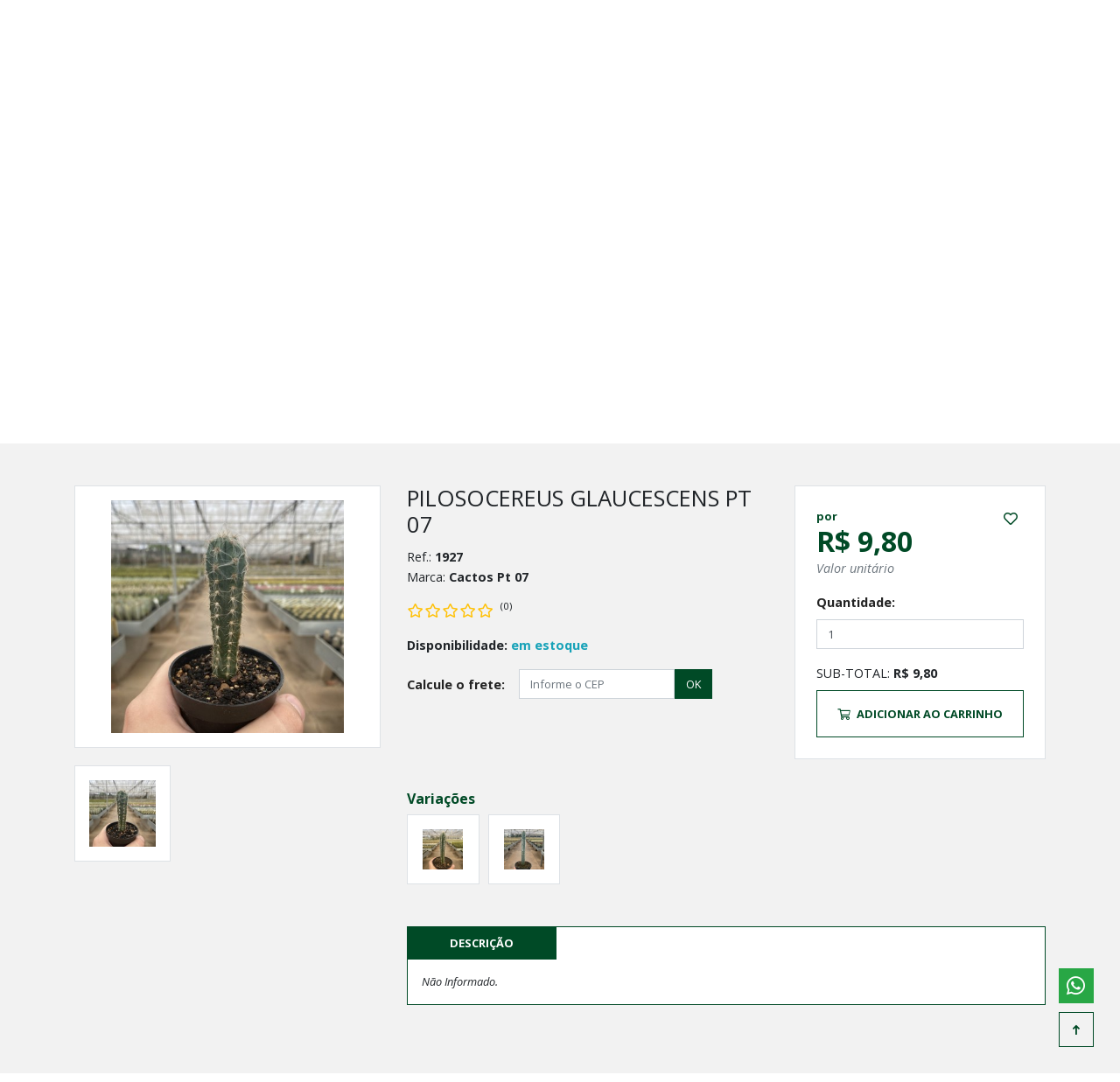

--- FILE ---
content_type: text/html; charset=UTF-8
request_url: https://cactariohorst.com.br/produtos/cactos-pt-07/pilosocereus/geral/1927/pilosocereus-glaucescens-pt-07
body_size: 8592
content:
<!DOCTYPE html>
<html lang="pt-BR">
<head>
    <meta charset="utf-8">
<meta http-equiv="X-UA-Compatible" content="IE=edge">
<meta name="viewport" content="width=device-width, initial-scale=1">
<meta name="author" content="VERT/GO / +55 (51) 99283-6293" />
<meta name="description" content="O Cactário Horst possui como principal objetivo oferecer e entregar plantas de qualidade para o consumidor, além de proporcionar um atendimento diferenciado. Para tal, está totalmente engajado em buscar novas e melhores maneiras de atender o cliente, inclusive viabilizando a aquisição de plantas que antes eram vistas somente fora do território nacional." />
<meta name="keywords" content="cactus, cactos, suculentas, cactário, cactário horst" />
<meta name="google-site-verification" content="YUwa0O5KxbzFYgWRW3yz4K1K8YNS2vOQzOtupMgvdy8" />
<meta name="robots" content="index,follow"/>
<meta name="resource-type" content="document" />
<meta name="distribution" content="Global" />
<meta name="rating" content="General" />
<meta name="doc-class" content="Completed" />
<meta name="doc-rights" content="Public" />
<meta name="language" content="pt-br" />
<meta name="theme-color" content="#000">
<meta http-equiv="pragma" content="no-cache" >
<meta http-equiv="cache-control" content="no-cache" >
<meta http-equiv="X-UA-Compatible" content="IE=edge" />

<!-- CSRF Token -->
<meta name="csrf-token" content="mUvgue1Ajne7JGQco6kX86PizWLUSxuFNyU6Rmcr">

<title>Pilosocereus - Cactos Pt 07 - Produtos - Cactário Horst</title>

<!-- Scripts -->
<script src="https://cactariohorst.com.br/js/app.js"></script>
<script src="https://cactariohorst.com.br/js/js.js"></script>

<!-- Styles -->
<link href="https://cactariohorst.com.br/css/all.css" rel="stylesheet">
<link href="https://cactariohorst.com.br/css/app.css" rel="stylesheet">

<link rel="shortcut icon" href="https://cactariohorst.com.br/images/favicon.png" />

<!-- Facebook Pixel Code -->
<!-- End Facebook Pixel Code -->

<!-- Global site tag (gtag.js) - Google Analytics -->
<script async src="https://www.googletagmanager.com/gtag/js?id=UA-170615285-1"></script>
<script>
  window.dataLayer = window.dataLayer || [];
  function gtag(){dataLayer.push(arguments);}
  gtag('js', new Date());

  gtag('config', 'UA-170615285-1');
</script>

</head>
<body id="products-show">

    
    <div class="container-scroller">

        <header>
    <nav id="navbar" class="navbar navbar-expand-md bg-light">
        <div class="container">
            <a href="https://cactariohorst.com.br" class="navbar-brand d-flex d-lg-none align-items-center p-0">
                <img src="https://cactariohorst.com.br/images/logo_letter.png" class="img-reponsive" alt="" />
            </a>

            <a href="https://cactariohorst.com.br/conta/login" class="btn btn-link py-1 px-2 btn-lg text-primary ml-auto mr-1 d-block d-sm-none">
                <i class="far fa-user"></i>
            </a>

            <a href="https://cactariohorst.com.br/carrinho" class="btn btn-link py-1 px-2 btn-lg text-primary mr-2 d-block d-sm-none">
                <i class="far fa-shopping-cart"></i>
                            </a>

            <button class="btn btn-link py-1 px-2 btn-lg text-primary mr-2 d-block d-sm-none" type="button" data-toggle="collapse" data-target="#form-search-2" aria-expanded="false" aria-controls="form-search-2">
                <i class="far fa-search"></i>
            </button>

            <button class="navbar-toggler bg-primary p-2 text-white" type="button" data-toggle="offcanvas">
                <i class="fas fa-bars"></i>
            </button>

            <form method="POST" action="https://cactariohorst.com.br/busca" accept-charset="UTF-8" id="form-search-2" class="border border-primary mt-2 bg-white pl-2 pr-2 w-100 collapse" autocomplete="on"><input name="_token" type="hidden" value="mUvgue1Ajne7JGQco6kX86PizWLUSxuFNyU6Rmcr">
            <input type="hidden" name="_token" value="mUvgue1Ajne7JGQco6kX86PizWLUSxuFNyU6Rmcr">                <div class="input-group">
                    <input id="search_string" class="form-control border-0 bg-transparent" data-ajx="https://cactariohorst.com.br/busca/ajax" placeholder="Digite o que você procura" name="search_string" type="text">

                    <div class="input-group-append">
                        <button type="submit" name="button" class="btn btn-link">
                            <i class="fas fa-search"></i>
                        </button>
                    </div>
                </div>
                <!--<div class="autocomplete"></div>-->
            </form>

            <div class="navbar-collapse offcanvas-collapse" id="navbar-collapse">
                <ul class="navbar-nav d-flex text-uppercase text-primary w-100">
                                        <li class="nav-item">
                        <a class="nav-link" href="https://cactariohorst.com.br/conta/login">Entrar <i class="fal fa-sign-in-alt ml-1"></i></a>
                    </li>
                    <li class="nav-item mr-auto">
                        <a class="nav-link" href="https://cactariohorst.com.br/conta/criar">Criar uma conta <i class="fal fa-user-plus ml-1"></i></a>
                    </li>
                    
                    <li class="nav-item">
                        <a class="nav-link" href="https://cactariohorst.com.br">Inicial</a>
                    </li>
                    <li class="nav-item">
                        <a class="nav-link" href="https://cactariohorst.com.br/quem-somos">Quem somos</a>
                    </li>
                    <li class="nav-item active">
                        <a class="nav-link" href="https://cactariohorst.com.br/produtos">Produtos</a>
                    </li>
                    <li class="nav-item">
                        <a class="nav-link" href="https://cactariohorst.com.br/blog">Blog</a>
                    </li>
                    <li class="nav-item">
                        <a class="nav-link" href="https://cactariohorst.com.br/contato">Contato</a>
                    </li>
                </ul>
            </div>
        </div>
    </nav>

    <div id="brand" class="container d-none d-md-flex align-items-center">
		<!--
                <a id="btn-user-login" class="nav-link d-flex p-0 ml-4" href="https://cactariohorst.com.br/login">
            <img src="https://cactariohorst.com.br/images/icon_user.png" class="mr-2" alt="">
            <span class="text-uppercase pt-2">Minha<br><span class="text-muted">Conta</span></span>
        </a>
        -->
		<div>
        <a href="https://cactariohorst.com.br" class="navbar-brand p-0">
            <img src="https://cactariohorst.com.br/images/logo_icon.png" class="img-reponsive icon" alt="Cactário Horst" />
			<img src="https://cactariohorst.com.br/images/logo_letter.png" class="img-reponsive" alt="Cactário Horst" />
        </a>
    	</div>

        <form method="POST" action="https://cactariohorst.com.br/busca" accept-charset="UTF-8" id="form-search" class="border border-light pl-2 pr-2" autocomplete="on"><input name="_token" type="hidden" value="mUvgue1Ajne7JGQco6kX86PizWLUSxuFNyU6Rmcr">
        <input type="hidden" name="_token" value="mUvgue1Ajne7JGQco6kX86PizWLUSxuFNyU6Rmcr">            <div class="input-group">
                <input id="search_string" class="form-control border-0 bg-transparent" data-ajx="https://cactariohorst.com.br/busca/ajax" placeholder="Digite o que você procura" name="search_string" type="text">

                <!--<select id="search_category" class="custom-select border-0" name="search_category"><option selected="selected" value="">categorias</option><optgroup label="Gênero"><option value="116">Acanthocalycium</option><option value="55">Adenium</option><option value="8">Adromischus</option><option value="109">Aellanthus</option><option value="9">Aeonium</option><option value="10">Agave</option><option value="208">Albuca</option><option value="194">Alluaudia</option><option value="11">Aloe</option><option value="12">Aloinopsis</option><option value="214">Alumínio</option><option value="110">Alworthia</option><option value="35">Anacampseros</option><option value="200">Aporocactus</option><option value="111">Aptenia</option><option value="210">Argyroderma</option><option value="205">Ariocarpus</option><option value="6">Astrophytum</option><option value="117">Austrocephalocereus</option><option value="15">Austrocylindropuntia</option><option value="56">Aylöstera</option><option value="147">Azureocereus</option><option value="232">Biscuit</option><option value="118">Brasilicactus</option><option value="163">Carnegiea</option><option value="227">Cereus</option><option value="197">Ceropegia</option><option value="14">Cheiridopsis</option><option value="158">Chileorebutia</option><option value="85">Cleistocactus</option><option value="125">Coleocephalocereus</option><option value="224">Conophytum</option><option value="151">Copiapoa</option><option value="91">Coryphantha</option><option value="54">Cotyledon</option><option value="16">Crassula</option><option value="201">Cremneria</option><option value="219">Cremnosedum</option><option value="17">Cryptanthus</option><option value="142">Cumulopuntia</option><option value="112">Cyanotis</option><option value="154">Cylindropuntia</option><option value="204">Delosperma</option><option value="145">Deuterocohnia</option><option value="149">Dinteranthus</option><option value="86">Discocactus</option><option value="229">Drimia</option><option value="18">Dudleya</option><option value="133">Duvalia</option><option value="126">Dyckia</option><option value="19">Echeveria</option><option value="57">Echidnopsis</option><option value="119">Echinocactus</option><option value="138">Echinocereus</option><option value="89">Echinofossulocactus</option><option value="90">Echinopsis</option><option value="211">Edithcolea</option><option value="92">Eriocactus</option><option value="93">Espostoa</option><option value="28">Euphorbia</option><option value="94">Facheiroa</option><option value="29">Faucaria</option><option value="30">Fenestraria</option><option value="95">Ferocactus</option><option value="134">Fockea</option><option value="99">Frailea</option><option value="31">Frithia</option><option value="113">Gasteraloe</option><option value="59">Gasterhaworthia</option><option value="58">Gasteria</option><option value="226">Gibbaeum</option><option value="203">Glandulicactus</option><option value="137">Glottiphyllum</option><option value="32">Graptopetalum</option><option value="61">Graptosedum</option><option value="33">Graptoveria</option><option value="234">Gymnocactus</option><option value="100">Gymnocalycium</option><option value="96">Haageocereus</option><option value="207">Hamatocactus</option><option value="36">Haworthia</option><option value="101">Helianthocereus</option><option value="152">Hildewintera</option><option value="198">Hoya</option><option value="64">Huernia</option><option value="37">Kalanchoe</option><option value="165">Kit</option><option value="38">Kleinia</option><option value="217">Lapidaria</option><option value="206">Ledebouria</option><option value="120">Lemaireocereus</option><option value="39">Lenophyllum</option><option value="196">Lepismium</option><option value="132">Leuchtenbergia</option><option value="129">Lithops</option><option value="98">Lobivia</option><option value="77">Lophophora</option><option value="5">Mammillaria</option><option value="25">Marginatocereus</option><option value="212">Marlothistella</option><option value="26">Matucana</option><option value="27">Melocactus</option><option value="140">Micranthocereus</option><option value="67">Monadenium</option><option value="153">Monvillea</option><option value="139">Myrtilocactus</option><option value="169">Neocardenasia</option><option value="141">Neochilenia</option><option value="155">Neoporteria</option><option value="24">Notocactus</option><option value="202">Obregonia</option><option value="68">Opuntia</option><option value="40">Orbea</option><option value="225">Oreocereus</option><option value="69">Orostachys</option><option value="70">Oscularia</option><option value="236">Othonna</option><option value="168">Pachycereus</option><option value="41">Pachyphytum</option><option value="42">Pachypodium</option><option value="144">Pachysedum</option><option value="62">Pachyveria</option><option value="104">Parodia</option><option value="72">Peperomia</option><option value="20">Pilosocereus</option><option value="230">Plaquinha De Identificação</option><option value="215">Plástico</option><option value="44">Pleiospilos</option><option value="121">Polaskia</option><option value="73">Portulacaria</option><option value="223">Pygmaeocereus</option><option value="159">Pyrrhocactus</option><option value="221">Rauhia</option><option value="105">Rebutia</option><option value="216">Rechsteineria</option><option value="74">Rhipsalis</option><option value="167">Rhombopyllum</option><option value="75">Sansevieria</option><option value="45">Sedeveria</option><option value="46">Sedum</option><option value="47">Sempervivum</option><option value="228">Senecio</option><option value="150">Setechinopsis</option><option value="48">Sinocrassula</option><option value="178">Smicrostigma</option><option value="49">Stapelia</option><option value="81">Stapelianthus</option><option value="122">Stefanocereus</option><option value="123">Stenocactus</option><option value="156">Sulcorebutia</option><option value="50">Taciveria</option><option value="209">Tanquana</option><option value="82">Tephrocactus</option><option value="135">Testudinaria</option><option value="21">Thelocactus</option><option value="146">Thrixanthocereus</option><option value="78">Tillandsia</option><option value="51">Titanopsis</option><option value="114">Tradescanthia</option><option value="22">Trichocereus</option><option value="52">Trichodiadema</option><option value="218">Turbinicarpus</option><option value="222">Tylecodon</option><option value="162">Uebelmannia</option><option value="164">Vatricania</option><option value="148">Weberbauerocereus</option><option value="157">Weingartia</option><option value="106">Wigginsia</option></optgroup></select>-->

                <div class="input-group-append">
                    <button type="submit" name="button" class="btn btn-link">
                        <i class="fas fa-search"></i>
                    </button>
                </div>
            </div>
            <!--<div class="autocomplete"></div>-->
        </form>

        <a id="btn-cart" class="nav-link d-flex p-0" style="align-items: center; justify-content: center;" href="https://cactariohorst.com.br/carrinho">
            <img src="https://cactariohorst.com.br/images/icon_cart.png" class="mr-2" alt="">
            <span class="text-uppercase pt-2">Carrinho<br><small class="text-muted">vazio</small></span>
        </a>
    	

    </div>

<!--    <div id="nav-categories" class="nav-scroller shadow-sm bg-primary">
        <nav class="nav text-center">
            <a class="ml-auto nav-link" href="https://cactariohorst.com.br/produtos/geral/material-de-expediente">
                <span class="d-inline-block mr-1"><i class="far fa-cut"></i></span>
                Material De Expediente
            </a>
            <a class="nav-link" href="https://cactariohorst.com.br/produtos/geral/material-escolar">
                <span class="d-inline-block mr-1"><i class="fal fa-backpack"></i></span>
                Material Escolar
            </a>
            <a class="nav-link" href="https://cactariohorst.com.br/produtos/geral/eletronicos-e-informatica">
                <span class="d-inline-block mr-1"><i class="fal fa-tablet-alt"></i></span>
                Eletrônicos
            </a>
            <a class="nav-link" href="https://cactariohorst.com.br/produtos/geral/artesanato-e-pinturas">
                <span class="d-inline-block mr-1"><i class="fal fa-palette"></i></span>
                Artesanato
            </a>
            <a class="mr-auto nav-link" href="https://cactariohorst.com.br/produtos/geral/literatura">
                <span class="d-inline-block mr-1"><i class="fal fa-books"></i></span>
                Livros
            </a>
        </nav>
    </div>-->
</header>

        <main role="main">
            <div class="container-fluid bg-light pb-5">
        <div id="content" class="content">

            <section id="page-header" class="jumbotron row mb-5 text-center rounded-0">
    <div class="mask background-image" data-src="https://cactariohorst.com.br/images/page-header-default.jpg" ></div>
    <div class="container">
        <h1 class="jumbotron-heading text-uppercase text-white font-weight-bold">Produtos</h1>
        <nav aria-label="breadcrumb">
            <ol class="breadcrumb d-flex justify-content-center bg-transparent mb-0">
                            <li class="breadcrumb-item">
                    <a href="https://cactariohorst.com.br">Inicial</a>
                </li>
                            <li class="breadcrumb-item">
                    <a href="https://cactariohorst.com.br/produtos?">Produtos</a>
                </li>
                            <li class="breadcrumb-item">
                    <a href="https://cactariohorst.com.br/produtos/cactos-pt-07">Cactos Pt 07</a>
                </li>
                            <li class="breadcrumb-item">
                    <a href="https://cactariohorst.com.br/produtos/cactos-pt-07/pilosocereus">Pilosocereus</a>
                </li>
                            <li class="breadcrumb-item active">
                    <a href="https://cactariohorst.com.br/produtos/cactos-pt-07/pilosocereus/geral/1927/pilosocereus-glaucescens-pt-07">PILOSOCEREUS GLAUCESCENS PT 07</a>
                </li>
                        </ol>
        </nav>
    </div>
</section>

            <div id="product-show" class="container pt-5 pb-5">
				                <div class="row">
                    <div class="images col-md-4">
                        <a href="https://cactariohorst.com.br/images/64/resize/800/800/1927" class="cover d-flex align-items-center border p-3" data-fancybox="images" data-caption="PILOSOCEREUS GLAUCESCENS PT 07">
                            <img class="lazy mx-auto" data-src="https://cactariohorst.com.br/images/64/resize/400/400/1927" alt="" />
                            <span></span>
                        </a>
                        <div class="gallery">
                            <div class="owl-carousel owl-theme">
                                                                    <a href="https://cactariohorst.com.br/images/resize/800/null/0015652.jpg"  class="d-flex align-items-center border p-3" data-fancybox="images" data-caption="PILOSOCEREUS GLAUCESCENS PT 07">
                                        <img class="lazy mx-auto" data-src="https://cactariohorst.com.br/images/resize/125/125/0015652.jpg" alt="" />
                                        <span></span>
                                    </a>
                                                            </div>
                        </div>
                    </div>
                    <div class="col-md-8">
                        <div class="row">
                            <div class="col-md-7">
                                <h2 class="title">
                                    PILOSOCEREUS GLAUCESCENS PT 07
                                </h2>
                                <div class="info">
                                    <p>
                                        Ref.: <strong>1927</strong><br>
                                        Marca: <strong>Cactos Pt 07</strong>
                                    </p>
                                                                                                            <div id="stars" class="stars my-3">
                                        <div id="stars-existing" class="starrr" data-route="https://cactariohorst.com.br/produtos/rating" data-product-id="1927" data-rating="0" data-tooltip="tooltip" title="" data-title="Clique para avaliar este produto"><small>(0)</small></div>
            						</div>

                                    <div class="text">
                                        
                                    </div>

                                    <div class="text">
                                        <strong>Disponibilidade:</strong>
                                                                                    <strong class="text-info">em estoque</strong>
                                                                            </div>

                                    <form method="POST" action="https://cactariohorst.com.br/produtos/shipping" accept-charset="UTF-8" id="shipping" class="shipping-form form-inline mt-3"><input name="_token" type="hidden" value="mUvgue1Ajne7JGQco6kX86PizWLUSxuFNyU6Rmcr">
                                    <input name="product_id" type="hidden" value="1927">
                                    <input name="product_qtd" type="hidden" value="1">
                                        <div class="form-group">
                                            <label for="cep" class="font-weight-bold">Calcule o frete:</label>
                                            <div class="input-group">
                                                <input class="zip form-control rounded-0 ml-3" placeholder="Informe o CEP" id="cep" name="cep" type="text">
                                                <div class="input-group-prepend">
                                                    <button class="btn btn-primary">OK</button>
                                                </div>
                                            </div>
                                        </div>
                                    </form>
                                    <div class="shipping-value">
                                        <div class="info"></div>
                                        <i class="fas fa-spinner fa-spin mt-3"></i>
                                    </div>
                                </div>
                            </div>

                            <div class="col-md-5">
                                <div class="border bg-white p-4">
                                                                    <div class="price">
                                                                                <strong class="d-block text-primary">por</strong>
                                        <h2 class="text-primary font-weight-bold m-0">
                                            R$ 9,80
                                        </h2>
                                        <em class="d-block text-muted">Valor unitário</em>

                                                                                    <a href="https://cactariohorst.com.br/conta/lista-de-desejos/1927" class="btn btn-link btn-lg wishlist" data-tooltip="tooltip" title="Adicionar a lista de desejos">
                                                <i class="far fa-heart"></i>
                                            </a>
                                                                            </div>

                                    <form method="POST" action="https://cactariohorst.com.br/carrinho/add" accept-charset="UTF-8" id="cart-item-add"><input name="_token" type="hidden" value="mUvgue1Ajne7JGQco6kX86PizWLUSxuFNyU6Rmcr">
                                    <input name="product_id" type="hidden" value="1927">
                                    <input name="price" type="hidden" value="9.80">
                                                                            
                                        <div id="quantity" class="form-group mt-3">
                                                                                    <label for="quantity">Quantidade:</label>
                                            <div class="form-input">
                                            <input class="form-control rounded-0" placeholder="Quantidade:" min="1" max="8" name="quantity" type="number" value="1" id="quantity">
                                            <input name="variation" type="hidden" value="1507">
                                            </div>
                                                                                </div>
                                        
                                                                        </form>

                                    <div class="subtotal my-2 text-uppercase">
                                        Sub-total: <strong>R$ 9,80</strong>
                                    </div>

                                    <button type="button" name="button" class="btn btn-outline-primary btn-block btn-add text-uppercase rounded-0 py-3" onclick="$('#cart-item-add').submit()">
                                        <i class="far fa-shopping-cart mr-2"></i><strong>Adicionar ao Carrinho</strong>
                                    </button>

                                                                </div>
                            </div>
                        </div>

                        
                                                <div class="grouped row mt-3 mb-5">
                            <div class="gallery col-md-12">
                                <h5 class="text-primary font-weight-bold">Variações</h5>
                                <div class="owl-carousel owl-theme">
                                                                                                    <a href="https://cactariohorst.com.br/produtos/cactos-pt-11/pilosocereus/geral/1926/pilosocereus-glaucescens-pt-11" data-tooltip="tooltip" class="d-flex align-items-center border p-3" title="PILOSOCEREUS GLAUCESCENS PT 11">
                                        <img class="lazy mx-auto" data-src="https://cactariohorst.com.br/images/64/resize/125/125/1926" alt="" />
                                        
                                    </a>
                                                                                                    <a href="https://cactariohorst.com.br/produtos/cactos-pt-14/pilosocereus/geral/2209/pilosocereus-glaucescens-pt-14" data-tooltip="tooltip" class="d-flex align-items-center border p-3" title="PILOSOCEREUS GLAUCESCENS PT 14">
                                        <img class="lazy mx-auto" data-src="https://cactariohorst.com.br/images/64/resize/125/125/2209" alt="" />
                                        
                                    </a>
                                                                </div>
                            </div>
                        </div>
                                                

                        <div class="bg-white border border-primary mt-3">
                            <div class="nav nav-tabs text-uppercase" id="nav-tab" role="tablist">
                                <a class="nav-item nav-link border-primary rounded-0 px-5 active"
                                id="nav-description-tab" data-toggle="tab" href="#nav-description">
                                    <strong>Descrição</strong>
                                </a>
                                <!--<a class="nav-item nav-link border-primary rounded-0 px-5"
                                id="nav-characteristics-tab" data-toggle="tab" href="#nav-characteristics">
                                    <strong>Características</strong>
                                </a>-->
                            </div>
                            <div class="tab-content p-3" id="nav-tabContent">
                                <div class="tab-pane fade show active" id="nav-description" role="tabpanel" aria-labelledby="nav-description-tab">
                                    <em>Não Informado.</em>
                                </div>
                                <div class="tab-pane fade" id="nav-characteristics" role="tabpanel" aria-labelledby="nav-characteristics-tab">
                                    <table class="table table-bordered">
                                        <tbody>
                                            <tr>
                                                <td><strong>Peso:</strong> 0,027 Kg</td>
                                                <td><strong>Altura:</strong> 8 cm</td>
                                                <td><strong>Largura:</strong> 5 cm</td>
                                                <td><strong>Comprimento:</strong> 5 cm</td>
                                            </tr>
                                        </tbody>
                                    </table>
                                    
                                </div>
                            </div>
                        </div>

                                            </div>
                </div>
            </div>
		</div>
    </div>

    <div class="container-fluid pt-3 pb-5">
    <div class="container">
        <h4 class="text-primary py-3">Mais produtos que podem lhe interessar!</h4>
        <div id="products" class="products-slider">
            <div class="owl-carousel owl-theme">
                                            <div class="card mb-4 shadow-none rounded-0">

                    <div class="card-img-top d-flex align-items-center">
                        <a href="https://cactariohorst.com.br/produtos/cactos-pt-07/pilosocereus/geral/2246/pilosocereus-pernambucoensis-pt-07" class="m-auto d-block image-hover">
                            <img class="owl-lazy" data-src="https://cactariohorst.com.br/images/64/resize/210/240/2246" style="width: auto" />
                        </a>
                    </div>

                    <div class="card-body p-0 pb-1 bg-light">
                        <div class="actions d-flex">
                                                        <button type="button" name="button" class="btn btn-primary btn-lg p-2 flex-fill rounded-0 border-right" onclick="$(this).parent().find('form.cart-item-add').submit()" data-tooltip="tooltip" title="Adicionar ao carrinho">
                                <i class="far fa-shopping-cart"></i>
                            </button>
                            <form method="POST" action="https://cactariohorst.com.br/carrinho/add" accept-charset="UTF-8" class="cart-item-add"><input name="_token" type="hidden" value="mUvgue1Ajne7JGQco6kX86PizWLUSxuFNyU6Rmcr">
                            <input name="product_id" type="hidden" value="2246">
                            <input name="variation" type="hidden" value="1833">
                            <input name="quantity" type="hidden" value="1">
                            </form>
                                                                                        <a href="https://cactariohorst.com.br/conta/lista-de-desejos/2246" class="btn btn-primary btn-lg p-2 flex-fill rounded-0 border-right wishlist" data-tooltip="tooltip" title="Adicionar a lista de desejos">
                                    <i class="far fa-heart"></i>
                                </a>
                                                        <a href="https://cactariohorst.com.br/produtos/cactos-pt-07/pilosocereus/geral/2246/pilosocereus-pernambucoensis-pt-07" class="btn btn-primary btn-lg p-2 flex-fill rounded-0" data-tooltip="tooltip" title="Ver detalhes">
                                <i class="far fa-search"></i>
                            </a>
                        </div>
                        <div class="card-text pt-2 pl-4 pr-4 pb-4 text-center">
                            <h3 class="title d-flex align-items-center text-uppercase font-weight-bold">
                                <a href="https://cactariohorst.com.br/produtos/cactos-pt-07/pilosocereus/geral/2246/pilosocereus-pernambucoensis-pt-07" title="PILOSOCEREUS PERNAMBUCOENSIS PT 07">
                                    PILOSOCEREUS PERNAMBUCOENSIS PT 07
                                </a>
                            </h3>
                            <h4 class="reference text-muted">cód: 2246</h4>
                            <div class="starrr"></div>
                            <div class="price mt-3">
                                                                    <div class="values text-center">
                                        R$ 9,80
                                                                            </div>
                                                            </div>
                        </div>
                    </div>
                </div>
                                            <div class="card mb-4 shadow-none rounded-0">

                    <div class="card-img-top d-flex align-items-center">
                        <a href="https://cactariohorst.com.br/produtos/cactos-pt-07/pilosocereus/geral/1927/pilosocereus-glaucescens-pt-07" class="m-auto d-block image-hover">
                            <img class="owl-lazy" data-src="https://cactariohorst.com.br/images/64/resize/210/240/1927" style="width: auto" />
                        </a>
                    </div>

                    <div class="card-body p-0 pb-1 bg-light">
                        <div class="actions d-flex">
                                                        <button type="button" name="button" class="btn btn-primary btn-lg p-2 flex-fill rounded-0 border-right" onclick="$(this).parent().find('form.cart-item-add').submit()" data-tooltip="tooltip" title="Adicionar ao carrinho">
                                <i class="far fa-shopping-cart"></i>
                            </button>
                            <form method="POST" action="https://cactariohorst.com.br/carrinho/add" accept-charset="UTF-8" class="cart-item-add"><input name="_token" type="hidden" value="mUvgue1Ajne7JGQco6kX86PizWLUSxuFNyU6Rmcr">
                            <input name="product_id" type="hidden" value="1927">
                            <input name="variation" type="hidden" value="1507">
                            <input name="quantity" type="hidden" value="1">
                            </form>
                                                                                        <a href="https://cactariohorst.com.br/conta/lista-de-desejos/1927" class="btn btn-primary btn-lg p-2 flex-fill rounded-0 border-right wishlist" data-tooltip="tooltip" title="Adicionar a lista de desejos">
                                    <i class="far fa-heart"></i>
                                </a>
                                                        <a href="https://cactariohorst.com.br/produtos/cactos-pt-07/pilosocereus/geral/1927/pilosocereus-glaucescens-pt-07" class="btn btn-primary btn-lg p-2 flex-fill rounded-0" data-tooltip="tooltip" title="Ver detalhes">
                                <i class="far fa-search"></i>
                            </a>
                        </div>
                        <div class="card-text pt-2 pl-4 pr-4 pb-4 text-center">
                            <h3 class="title d-flex align-items-center text-uppercase font-weight-bold">
                                <a href="https://cactariohorst.com.br/produtos/cactos-pt-07/pilosocereus/geral/1927/pilosocereus-glaucescens-pt-07" title="PILOSOCEREUS GLAUCESCENS PT 07">
                                    PILOSOCEREUS GLAUCESCENS PT 07
                                </a>
                            </h3>
                            <h4 class="reference text-muted">cód: 1927</h4>
                            <div class="starrr"></div>
                            <div class="price mt-3">
                                                                    <div class="values text-center">
                                        R$ 9,80
                                                                            </div>
                                                            </div>
                        </div>
                    </div>
                </div>
                                            <div class="card mb-4 shadow-none rounded-0">

                    <div class="card-img-top d-flex align-items-center">
                        <a href="https://cactariohorst.com.br/produtos/cactos-pt-07/pilosocereus/geral/1872/pilosocereus-chrysostele-pt-07" class="m-auto d-block image-hover">
                            <img class="owl-lazy" data-src="https://cactariohorst.com.br/images/64/resize/210/240/1872" style="width: auto" />
                        </a>
                    </div>

                    <div class="card-body p-0 pb-1 bg-light">
                        <div class="actions d-flex">
                                                        <button type="button" name="button" class="btn btn-primary btn-lg p-2 flex-fill rounded-0 border-right" onclick="$(this).parent().find('form.cart-item-add').submit()" data-tooltip="tooltip" title="Adicionar ao carrinho">
                                <i class="far fa-shopping-cart"></i>
                            </button>
                            <form method="POST" action="https://cactariohorst.com.br/carrinho/add" accept-charset="UTF-8" class="cart-item-add"><input name="_token" type="hidden" value="mUvgue1Ajne7JGQco6kX86PizWLUSxuFNyU6Rmcr">
                            <input name="product_id" type="hidden" value="1872">
                            <input name="variation" type="hidden" value="1398">
                            <input name="quantity" type="hidden" value="1">
                            </form>
                                                                                        <a href="https://cactariohorst.com.br/conta/lista-de-desejos/1872" class="btn btn-primary btn-lg p-2 flex-fill rounded-0 border-right wishlist" data-tooltip="tooltip" title="Adicionar a lista de desejos">
                                    <i class="far fa-heart"></i>
                                </a>
                                                        <a href="https://cactariohorst.com.br/produtos/cactos-pt-07/pilosocereus/geral/1872/pilosocereus-chrysostele-pt-07" class="btn btn-primary btn-lg p-2 flex-fill rounded-0" data-tooltip="tooltip" title="Ver detalhes">
                                <i class="far fa-search"></i>
                            </a>
                        </div>
                        <div class="card-text pt-2 pl-4 pr-4 pb-4 text-center">
                            <h3 class="title d-flex align-items-center text-uppercase font-weight-bold">
                                <a href="https://cactariohorst.com.br/produtos/cactos-pt-07/pilosocereus/geral/1872/pilosocereus-chrysostele-pt-07" title="PILOSOCEREUS CHRYSOSTELE PT 07">
                                    PILOSOCEREUS CHRYSOSTELE PT 07
                                </a>
                            </h3>
                            <h4 class="reference text-muted">cód: 1872</h4>
                            <div class="starrr"></div>
                            <div class="price mt-3">
                                                                    <div class="values text-center">
                                        R$ 9,80
                                                                            </div>
                                                            </div>
                        </div>
                    </div>
                </div>
                                            <div class="card mb-4 shadow-none rounded-0">

                    <div class="card-img-top d-flex align-items-center">
                        <a href="https://cactariohorst.com.br/produtos/cactos-pt-07/pilosocereus/geral/1871/pilosocereus-magnificus-pt-07" class="m-auto d-block image-hover">
                            <img class="owl-lazy" data-src="https://cactariohorst.com.br/images/64/resize/210/240/1871" style="width: auto" />
                        </a>
                    </div>

                    <div class="card-body p-0 pb-1 bg-light">
                        <div class="actions d-flex">
                                                        <button type="button" name="button" class="btn btn-primary btn-lg p-2 flex-fill rounded-0 border-right" onclick="$(this).parent().find('form.cart-item-add').submit()" data-tooltip="tooltip" title="Adicionar ao carrinho">
                                <i class="far fa-shopping-cart"></i>
                            </button>
                            <form method="POST" action="https://cactariohorst.com.br/carrinho/add" accept-charset="UTF-8" class="cart-item-add"><input name="_token" type="hidden" value="mUvgue1Ajne7JGQco6kX86PizWLUSxuFNyU6Rmcr">
                            <input name="product_id" type="hidden" value="1871">
                            <input name="variation" type="hidden" value="1397">
                            <input name="quantity" type="hidden" value="1">
                            </form>
                                                                                        <a href="https://cactariohorst.com.br/conta/lista-de-desejos/1871" class="btn btn-primary btn-lg p-2 flex-fill rounded-0 border-right wishlist" data-tooltip="tooltip" title="Adicionar a lista de desejos">
                                    <i class="far fa-heart"></i>
                                </a>
                                                        <a href="https://cactariohorst.com.br/produtos/cactos-pt-07/pilosocereus/geral/1871/pilosocereus-magnificus-pt-07" class="btn btn-primary btn-lg p-2 flex-fill rounded-0" data-tooltip="tooltip" title="Ver detalhes">
                                <i class="far fa-search"></i>
                            </a>
                        </div>
                        <div class="card-text pt-2 pl-4 pr-4 pb-4 text-center">
                            <h3 class="title d-flex align-items-center text-uppercase font-weight-bold">
                                <a href="https://cactariohorst.com.br/produtos/cactos-pt-07/pilosocereus/geral/1871/pilosocereus-magnificus-pt-07" title="PILOSOCEREUS MAGNIFICUS PT 07">
                                    PILOSOCEREUS MAGNIFICUS PT 07
                                </a>
                            </h3>
                            <h4 class="reference text-muted">cód: 1871</h4>
                            <div class="starrr"></div>
                            <div class="price mt-3">
                                                                    <div class="values text-center">
                                        R$ 9,80
                                                                            </div>
                                                            </div>
                        </div>
                    </div>
                </div>
                                            <div class="card mb-4 shadow-none rounded-0">

                    <div class="card-img-top d-flex align-items-center">
                        <a href="https://cactariohorst.com.br/produtos/cactos-pt-07/pilosocereus/geral/1869/pilosocereus-hermii-pt-07" class="m-auto d-block image-hover">
                            <img class="owl-lazy" data-src="https://cactariohorst.com.br/images/64/resize/210/240/1869" style="width: auto" />
                        </a>
                    </div>

                    <div class="card-body p-0 pb-1 bg-light">
                        <div class="actions d-flex">
                                                        <button type="button" name="button" class="btn btn-primary btn-lg p-2 flex-fill rounded-0 border-right" onclick="$(this).parent().find('form.cart-item-add').submit()" data-tooltip="tooltip" title="Adicionar ao carrinho">
                                <i class="far fa-shopping-cart"></i>
                            </button>
                            <form method="POST" action="https://cactariohorst.com.br/carrinho/add" accept-charset="UTF-8" class="cart-item-add"><input name="_token" type="hidden" value="mUvgue1Ajne7JGQco6kX86PizWLUSxuFNyU6Rmcr">
                            <input name="product_id" type="hidden" value="1869">
                            <input name="variation" type="hidden" value="1395">
                            <input name="quantity" type="hidden" value="1">
                            </form>
                                                                                        <a href="https://cactariohorst.com.br/conta/lista-de-desejos/1869" class="btn btn-primary btn-lg p-2 flex-fill rounded-0 border-right wishlist" data-tooltip="tooltip" title="Adicionar a lista de desejos">
                                    <i class="far fa-heart"></i>
                                </a>
                                                        <a href="https://cactariohorst.com.br/produtos/cactos-pt-07/pilosocereus/geral/1869/pilosocereus-hermii-pt-07" class="btn btn-primary btn-lg p-2 flex-fill rounded-0" data-tooltip="tooltip" title="Ver detalhes">
                                <i class="far fa-search"></i>
                            </a>
                        </div>
                        <div class="card-text pt-2 pl-4 pr-4 pb-4 text-center">
                            <h3 class="title d-flex align-items-center text-uppercase font-weight-bold">
                                <a href="https://cactariohorst.com.br/produtos/cactos-pt-07/pilosocereus/geral/1869/pilosocereus-hermii-pt-07" title="PILOSOCEREUS HERMII PT 07">
                                    PILOSOCEREUS HERMII PT 07
                                </a>
                            </h3>
                            <h4 class="reference text-muted">cód: 1869</h4>
                            <div class="starrr"></div>
                            <div class="price mt-3">
                                                                    <div class="values text-center">
                                        R$ 9,80
                                                                            </div>
                                                            </div>
                        </div>
                    </div>
                </div>
                                            <div class="card mb-4 shadow-none rounded-0">

                    <div class="card-img-top d-flex align-items-center">
                        <a href="https://cactariohorst.com.br/produtos/cactos-pt-07/pilosocereus/geral/1059/pilosocereus-zehntnerii-pt-07" class="m-auto d-block image-hover">
                            <img class="owl-lazy" data-src="https://cactariohorst.com.br/images/64/resize/210/240/1059" style="width: auto" />
                        </a>
                    </div>

                    <div class="card-body p-0 pb-1 bg-light">
                        <div class="actions d-flex">
                                                        <button type="button" name="button" class="btn btn-primary btn-lg p-2 flex-fill rounded-0 border-right" onclick="$(this).parent().find('form.cart-item-add').submit()" data-tooltip="tooltip" title="Adicionar ao carrinho">
                                <i class="far fa-shopping-cart"></i>
                            </button>
                            <form method="POST" action="https://cactariohorst.com.br/carrinho/add" accept-charset="UTF-8" class="cart-item-add"><input name="_token" type="hidden" value="mUvgue1Ajne7JGQco6kX86PizWLUSxuFNyU6Rmcr">
                            <input name="product_id" type="hidden" value="1059">
                            <input name="variation" type="hidden" value="1051">
                            <input name="quantity" type="hidden" value="1">
                            </form>
                                                                                        <a href="https://cactariohorst.com.br/conta/lista-de-desejos/1059" class="btn btn-primary btn-lg p-2 flex-fill rounded-0 border-right wishlist" data-tooltip="tooltip" title="Adicionar a lista de desejos">
                                    <i class="far fa-heart"></i>
                                </a>
                                                        <a href="https://cactariohorst.com.br/produtos/cactos-pt-07/pilosocereus/geral/1059/pilosocereus-zehntnerii-pt-07" class="btn btn-primary btn-lg p-2 flex-fill rounded-0" data-tooltip="tooltip" title="Ver detalhes">
                                <i class="far fa-search"></i>
                            </a>
                        </div>
                        <div class="card-text pt-2 pl-4 pr-4 pb-4 text-center">
                            <h3 class="title d-flex align-items-center text-uppercase font-weight-bold">
                                <a href="https://cactariohorst.com.br/produtos/cactos-pt-07/pilosocereus/geral/1059/pilosocereus-zehntnerii-pt-07" title="PILOSOCEREUS ZEHNTNERII PT 07">
                                    PILOSOCEREUS ZEHNTNERII PT 07
                                </a>
                            </h3>
                            <h4 class="reference text-muted">cód: 1059</h4>
                            <div class="starrr"></div>
                            <div class="price mt-3">
                                                                    <div class="values text-center">
                                        R$ 9,80
                                                                            </div>
                                                            </div>
                        </div>
                    </div>
                </div>
                                            <div class="card mb-4 shadow-none rounded-0">

                    <div class="card-img-top d-flex align-items-center">
                        <a href="https://cactariohorst.com.br/produtos/cactos-pt-07/pilosocereus/geral/1058/pilosocereus-pachycladus-pt-07" class="m-auto d-block image-hover">
                            <img class="owl-lazy" data-src="https://cactariohorst.com.br/images/64/resize/210/240/1058" style="width: auto" />
                        </a>
                    </div>

                    <div class="card-body p-0 pb-1 bg-light">
                        <div class="actions d-flex">
                                                        <button type="button" name="button" class="btn btn-primary btn-lg p-2 flex-fill rounded-0 border-right" onclick="$(this).parent().find('form.cart-item-add').submit()" data-tooltip="tooltip" title="Adicionar ao carrinho">
                                <i class="far fa-shopping-cart"></i>
                            </button>
                            <form method="POST" action="https://cactariohorst.com.br/carrinho/add" accept-charset="UTF-8" class="cart-item-add"><input name="_token" type="hidden" value="mUvgue1Ajne7JGQco6kX86PizWLUSxuFNyU6Rmcr">
                            <input name="product_id" type="hidden" value="1058">
                            <input name="variation" type="hidden" value="1050">
                            <input name="quantity" type="hidden" value="1">
                            </form>
                                                                                        <a href="https://cactariohorst.com.br/conta/lista-de-desejos/1058" class="btn btn-primary btn-lg p-2 flex-fill rounded-0 border-right wishlist" data-tooltip="tooltip" title="Adicionar a lista de desejos">
                                    <i class="far fa-heart"></i>
                                </a>
                                                        <a href="https://cactariohorst.com.br/produtos/cactos-pt-07/pilosocereus/geral/1058/pilosocereus-pachycladus-pt-07" class="btn btn-primary btn-lg p-2 flex-fill rounded-0" data-tooltip="tooltip" title="Ver detalhes">
                                <i class="far fa-search"></i>
                            </a>
                        </div>
                        <div class="card-text pt-2 pl-4 pr-4 pb-4 text-center">
                            <h3 class="title d-flex align-items-center text-uppercase font-weight-bold">
                                <a href="https://cactariohorst.com.br/produtos/cactos-pt-07/pilosocereus/geral/1058/pilosocereus-pachycladus-pt-07" title="PILOSOCEREUS PACHYCLADUS PT 07">
                                    PILOSOCEREUS PACHYCLADUS PT 07
                                </a>
                            </h3>
                            <h4 class="reference text-muted">cód: 1058</h4>
                            <div class="starrr"></div>
                            <div class="price mt-3">
                                                                    <div class="values text-center">
                                        R$ 9,80
                                                                            </div>
                                                            </div>
                        </div>
                    </div>
                </div>
                                            <div class="card mb-4 shadow-none rounded-0">

                    <div class="card-img-top d-flex align-items-center">
                        <a href="https://cactariohorst.com.br/produtos/cactos-pt-07/pilosocereus/geral/1052/pilosocereus-azureus-cacto-azul-pt-07" class="m-auto d-block image-hover">
                            <img class="owl-lazy" data-src="https://cactariohorst.com.br/images/64/resize/210/240/1052" style="width: auto" />
                        </a>
                    </div>

                    <div class="card-body p-0 pb-1 bg-light">
                        <div class="actions d-flex">
                                                        <button type="button" name="button" class="btn btn-primary btn-lg p-2 flex-fill rounded-0 border-right" onclick="$(this).parent().find('form.cart-item-add').submit()" data-tooltip="tooltip" title="Adicionar ao carrinho">
                                <i class="far fa-shopping-cart"></i>
                            </button>
                            <form method="POST" action="https://cactariohorst.com.br/carrinho/add" accept-charset="UTF-8" class="cart-item-add"><input name="_token" type="hidden" value="mUvgue1Ajne7JGQco6kX86PizWLUSxuFNyU6Rmcr">
                            <input name="product_id" type="hidden" value="1052">
                            <input name="variation" type="hidden" value="1044">
                            <input name="quantity" type="hidden" value="1">
                            </form>
                                                                                        <a href="https://cactariohorst.com.br/conta/lista-de-desejos/1052" class="btn btn-primary btn-lg p-2 flex-fill rounded-0 border-right wishlist" data-tooltip="tooltip" title="Adicionar a lista de desejos">
                                    <i class="far fa-heart"></i>
                                </a>
                                                        <a href="https://cactariohorst.com.br/produtos/cactos-pt-07/pilosocereus/geral/1052/pilosocereus-azureus-cacto-azul-pt-07" class="btn btn-primary btn-lg p-2 flex-fill rounded-0" data-tooltip="tooltip" title="Ver detalhes">
                                <i class="far fa-search"></i>
                            </a>
                        </div>
                        <div class="card-text pt-2 pl-4 pr-4 pb-4 text-center">
                            <h3 class="title d-flex align-items-center text-uppercase font-weight-bold">
                                <a href="https://cactariohorst.com.br/produtos/cactos-pt-07/pilosocereus/geral/1052/pilosocereus-azureus-cacto-azul-pt-07" title="PILOSOCEREUS AZUREUS (CACTO AZUL) PT 07">
                                    PILOSOCEREUS AZUREUS (CACTO AZUL) PT 07
                                </a>
                            </h3>
                            <h4 class="reference text-muted">cód: 1052</h4>
                            <div class="starrr"></div>
                            <div class="price mt-3">
                                                                    <div class="values text-center">
                                        R$ 9,80
                                                                            </div>
                                                            </div>
                        </div>
                    </div>
                </div>
                        </div>
        </div>
    </div>
</div>

        </main>

        <!--<div id="brand-slider" class="container-fluid">
    <div class="owl-carousel owl-theme">
            </div>
</div>-->
<footer>

    <button type="button" name="button" id="back-to-top" class="btn btn-outline-primary rounded-0 text-center">
        <i class="fa fa-long-arrow-up"></i>
    </button>

    <a href="https://api.whatsapp.com/send?phone=5551983196885&amp;text=Olá,%20preciso%20de%20ajuda%20para%20comprar%20em%20seu%20site,%20poderia%20me%20ajudar?" target="_blank" id="whatsapp-call" class="btn btn-success d-flex align-items-center rounded-0 p-0" title="Entre em contato, tire suas dúvidas!" data-tooltip="tooltip">
        <i class="fab fa-whatsapp ml-2" aria-hidden="true"></i>
    </a>

    <div id="nav-footer" class="container pt-5 pb-5">
        <div class="row">
            <div class="col-md-5">
                <a href="https://cactariohorst.com.br" class="navbar-brand d-block">
                    <img src="https://cactariohorst.com.br/images/logo_footer.png" class="img-reponsive" alt="" />
                </a>
                <p><span class="font-weight-bold text-uppercase mr-1">Endereço:</span> Rua Guilherme Ernesto Lagemann, 443, Imigrante - RS, 95885-000</p>
                <p><span class="font-weight-bold text-uppercase mr-1">E-mail:</span> contato@cactariohorst.com.br</p>
                <p><span class="font-weight-bold text-uppercase mr-1">Telefone:</span> <span class="text-primary font-weight-bold h5"><i class="fal fa-phone"></i> (51) 3754-1083</span></p>
            </div>
            <div class="col-md-7 pt-5">
                <div class="row">
                    <div class="col-md-4">
                        <h5 class="bordered text-uppercase text-primary font-weight-bold pb-2 mb-3">Menu</h5>
                        <nav>
                            <a class="nav-link pt-1 pb-1 pr-0 pl-0" href="https://cactariohorst.com.br">Inicial</a>
                            <a class="nav-link pt-1 pb-1 pr-0 pl-0" href="https://cactariohorst.com.br/quem-somos">Quem somos</a>
                            <a class="nav-link pt-1 pb-1 pr-0 pl-0 active" href="https://cactariohorst.com.br/produtos">Produtos</a>
                            <a class="nav-link pt-1 pb-1 pr-0 pl-0" href="https://cactariohorst.com.br/blog">Blog</a>
                            <a class="nav-link pt-1 pb-1 pr-0 pl-0" href="https://cactariohorst.com.br/contato">Contato</a>
                            <a class="nav-link pt-1 pb-1 pr-0 pl-0" href="https://cactariohorst.com.br/trabalhe-conosco">Trabalhe Conosco</a>
                        </nav>
                    </div>

                    <div class="col-md-4">
                        <h5 class="bordered text-uppercase text-primary font-weight-bold pb-2 mb-3">Minha conta</h5>
                        <nav>
                                                            <a class="nav-link pt-1 pb-1 pr-0 pl-0" href="https://cactariohorst.com.br/conta/login">Entrar</a>
                                <a class="nav-link pt-1 pb-1 pr-0 pl-0" href="https://cactariohorst.com.br/conta/criar">Criar uma conta</a>
                                                    </nav>
                    </div>

                    <div class="col-md-4">
                        <h5 class="bordered text-uppercase text-primary font-weight-bold pb-2 mb-3">Informações</h5>
                        <nav>
                            <a href="https://cactariohorst.com.br/faq" class="nav-link pt-1 pb-1 pr-0 pl-0">FAQ</a>
                                                        <a href="https://cactariohorst.com.br/faq#termos-de-uso" class="nav-link pt-1 pb-1 pr-0 pl-0">Termos de Uso</a>
                                                        <a href="https://cactariohorst.com.br/faq#politica-de-privacidade" class="nav-link pt-1 pb-1 pr-0 pl-0">Política de Privacidade</a>
                                                    </nav>
                    </div>
                </div>
            </div>
        </div>
    </div>
    <div id="newletter" class="container-fluid bg-dark">
        <div class="container">
            <div class="row d-flex align-items-center pt-5 pb-5">
                <div class="col-md-6">
                    <h4 class="text-white text-uppercase mb-0">Cadastre-se para nossa <strong>newsletter</strong> exclusiva</h4>
                </div>
                <div class="col-md-4">
                    <form method="POST" action="https://cactariohorst.com.br/newsletter" accept-charset="UTF-8" id="form-newsletter" class="pl-2 pr-2"><input name="_token" type="hidden" value="mUvgue1Ajne7JGQco6kX86PizWLUSxuFNyU6Rmcr">
                    <input type="hidden" name="_token" value="mUvgue1Ajne7JGQco6kX86PizWLUSxuFNyU6Rmcr">                        <div class="input-group">
                            <input id="newsletter-email" class="form-control border-0 bg-transparent" placeholder="E-mail" name="newsletter-email" type="email">
                            <div class="input-group-append">
                                <button type="submit" name="button" class="btn btn-link">
                                    <i class="far fa-paper-plane"></i>
                                </button>
                            </div>
                        </div>
                    </form>
                </div>
                <div class="col-md-2 text-right">
                    <a class="mr-1" href="https://www.facebook.com/cactariohorst" target="_blank">
                        <i class="fab fa-facebook-f"></i>
                    </a>
                    <a class="mr-1" href="https://www.instagram.com/cactariohorst" target="_blank">
                        <i class="fab fa-instagram"></i>
                    </a>
                </div>
            </div>
        </div>
    </div>
    <div id="copy" class="container text-center pt-1 pb-1">
        <div class="row">
            <div class="col">
                <p><strong class="text-uppercase">Cactário Horst</strong> &copy; 2026 - Todos os direitos reservados - <span class="text-muted">Desenvolvido por <a href="https://vertigocomunicacao.com.br" target="_blank" class="font-weight-bold">VERTIGO</a></span></p>
            </div>
        </div>
    </div>
</footer>

    </div>
    <script type="text/javascript">
    $(function($) {
            $('html, body').delay(400).animate({
        scrollTop: $('#product-show').offset().top
    }, 800);

    $(document).ready(function() {
        $('select[id="variation"]').on('change', function(){
            if ( typeof VARIABLE_QUANTITIES != 'undefined' ) {
                var variationId = $(this).val();
                var qty = VARIABLE_QUANTITIES[ variationId ];
                var dispLabel = qty > 1 ? 'disponíveis' : 'disponível';

                $('.info-qty').html('(' + qty + ' ' + dispLabel + ')');
            }
        }).trigger('change');
    });
    });
        </script>
</body>
</html>


--- FILE ---
content_type: application/javascript
request_url: https://cactariohorst.com.br/js/app.js
body_size: 180620
content:
!function(t){var e={};function n(i){if(e[i])return e[i].exports;var o=e[i]={i:i,l:!1,exports:{}};return t[i].call(o.exports,o,o.exports,n),o.l=!0,o.exports}n.m=t,n.c=e,n.d=function(t,e,i){n.o(t,e)||Object.defineProperty(t,e,{configurable:!1,enumerable:!0,get:i})},n.n=function(t){var e=t&&t.__esModule?function(){return t.default}:function(){return t};return n.d(e,"a",e),e},n.o=function(t,e){return Object.prototype.hasOwnProperty.call(t,e)},n.p="/",n(n.s=10)}([function(t,e,n){"use strict";var i=n(5),o=n(18),r=Object.prototype.toString;function a(t){return"[object Array]"===r.call(t)}function s(t){return null!==t&&"object"==typeof t}function l(t){return"[object Function]"===r.call(t)}function c(t,e){if(null!==t&&void 0!==t)if("object"!=typeof t&&(t=[t]),a(t))for(var n=0,i=t.length;n<i;n++)e.call(null,t[n],n,t);else for(var o in t)Object.prototype.hasOwnProperty.call(t,o)&&e.call(null,t[o],o,t)}t.exports={isArray:a,isArrayBuffer:function(t){return"[object ArrayBuffer]"===r.call(t)},isBuffer:o,isFormData:function(t){return"undefined"!=typeof FormData&&t instanceof FormData},isArrayBufferView:function(t){return"undefined"!=typeof ArrayBuffer&&ArrayBuffer.isView?ArrayBuffer.isView(t):t&&t.buffer&&t.buffer instanceof ArrayBuffer},isString:function(t){return"string"==typeof t},isNumber:function(t){return"number"==typeof t},isObject:s,isUndefined:function(t){return void 0===t},isDate:function(t){return"[object Date]"===r.call(t)},isFile:function(t){return"[object File]"===r.call(t)},isBlob:function(t){return"[object Blob]"===r.call(t)},isFunction:l,isStream:function(t){return s(t)&&l(t.pipe)},isURLSearchParams:function(t){return"undefined"!=typeof URLSearchParams&&t instanceof URLSearchParams},isStandardBrowserEnv:function(){return("undefined"==typeof navigator||"ReactNative"!==navigator.product)&&"undefined"!=typeof window&&"undefined"!=typeof document},forEach:c,merge:function t(){var e={};function n(n,i){"object"==typeof e[i]&&"object"==typeof n?e[i]=t(e[i],n):e[i]=n}for(var i=0,o=arguments.length;i<o;i++)c(arguments[i],n);return e},extend:function(t,e,n){return c(e,function(e,o){t[o]=n&&"function"==typeof e?i(e,n):e}),t},trim:function(t){return t.replace(/^\s*/,"").replace(/\s*$/,"")}}},function(t,e,n){var i;!function(e,n){"use strict";"object"==typeof t&&"object"==typeof t.exports?t.exports=e.document?n(e,!0):function(t){if(!t.document)throw new Error("jQuery requires a window with a document");return n(t)}:n(e)}("undefined"!=typeof window?window:this,function(n,o){"use strict";var r=[],a=n.document,s=Object.getPrototypeOf,l=r.slice,c=r.concat,u=r.push,f=r.indexOf,p={},h=p.toString,d=p.hasOwnProperty,g=d.toString,m=g.call(Object),v={},y=function(t){return"function"==typeof t&&"number"!=typeof t.nodeType},w=function(t){return null!=t&&t===t.window},b={type:!0,src:!0,noModule:!0};function x(t,e,n){var i,o=(e=e||a).createElement("script");if(o.text=t,n)for(i in b)n[i]&&(o[i]=n[i]);e.head.appendChild(o).parentNode.removeChild(o)}function _(t){return null==t?t+"":"object"==typeof t||"function"==typeof t?p[h.call(t)]||"object":typeof t}var C=function(t,e){return new C.fn.init(t,e)},k=/^[\s\uFEFF\xA0]+|[\s\uFEFF\xA0]+$/g;function S(t){var e=!!t&&"length"in t&&t.length,n=_(t);return!y(t)&&!w(t)&&("array"===n||0===e||"number"==typeof e&&e>0&&e-1 in t)}C.fn=C.prototype={jquery:"3.3.1",constructor:C,length:0,toArray:function(){return l.call(this)},get:function(t){return null==t?l.call(this):t<0?this[t+this.length]:this[t]},pushStack:function(t){var e=C.merge(this.constructor(),t);return e.prevObject=this,e},each:function(t){return C.each(this,t)},map:function(t){return this.pushStack(C.map(this,function(e,n){return t.call(e,n,e)}))},slice:function(){return this.pushStack(l.apply(this,arguments))},first:function(){return this.eq(0)},last:function(){return this.eq(-1)},eq:function(t){var e=this.length,n=+t+(t<0?e:0);return this.pushStack(n>=0&&n<e?[this[n]]:[])},end:function(){return this.prevObject||this.constructor()},push:u,sort:r.sort,splice:r.splice},C.extend=C.fn.extend=function(){var t,e,n,i,o,r,a=arguments[0]||{},s=1,l=arguments.length,c=!1;for("boolean"==typeof a&&(c=a,a=arguments[s]||{},s++),"object"==typeof a||y(a)||(a={}),s===l&&(a=this,s--);s<l;s++)if(null!=(t=arguments[s]))for(e in t)n=a[e],a!==(i=t[e])&&(c&&i&&(C.isPlainObject(i)||(o=Array.isArray(i)))?(o?(o=!1,r=n&&Array.isArray(n)?n:[]):r=n&&C.isPlainObject(n)?n:{},a[e]=C.extend(c,r,i)):void 0!==i&&(a[e]=i));return a},C.extend({expando:"jQuery"+("3.3.1"+Math.random()).replace(/\D/g,""),isReady:!0,error:function(t){throw new Error(t)},noop:function(){},isPlainObject:function(t){var e,n;return!(!t||"[object Object]"!==h.call(t))&&(!(e=s(t))||"function"==typeof(n=d.call(e,"constructor")&&e.constructor)&&g.call(n)===m)},isEmptyObject:function(t){var e;for(e in t)return!1;return!0},globalEval:function(t){x(t)},each:function(t,e){var n,i=0;if(S(t))for(n=t.length;i<n&&!1!==e.call(t[i],i,t[i]);i++);else for(i in t)if(!1===e.call(t[i],i,t[i]))break;return t},trim:function(t){return null==t?"":(t+"").replace(k,"")},makeArray:function(t,e){var n=e||[];return null!=t&&(S(Object(t))?C.merge(n,"string"==typeof t?[t]:t):u.call(n,t)),n},inArray:function(t,e,n){return null==e?-1:f.call(e,t,n)},merge:function(t,e){for(var n=+e.length,i=0,o=t.length;i<n;i++)t[o++]=e[i];return t.length=o,t},grep:function(t,e,n){for(var i=[],o=0,r=t.length,a=!n;o<r;o++)!e(t[o],o)!==a&&i.push(t[o]);return i},map:function(t,e,n){var i,o,r=0,a=[];if(S(t))for(i=t.length;r<i;r++)null!=(o=e(t[r],r,n))&&a.push(o);else for(r in t)null!=(o=e(t[r],r,n))&&a.push(o);return c.apply([],a)},guid:1,support:v}),"function"==typeof Symbol&&(C.fn[Symbol.iterator]=r[Symbol.iterator]),C.each("Boolean Number String Function Array Date RegExp Object Error Symbol".split(" "),function(t,e){p["[object "+e+"]"]=e.toLowerCase()});var T=function(t){var e,n,i,o,r,a,s,l,c,u,f,p,h,d,g,m,v,y,w,b="sizzle"+1*new Date,x=t.document,_=0,C=0,k=at(),S=at(),T=at(),E=function(t,e){return t===e&&(f=!0),0},A={}.hasOwnProperty,I=[],P=I.pop,O=I.push,D=I.push,N=I.slice,L=function(t,e){for(var n=0,i=t.length;n<i;n++)if(t[n]===e)return n;return-1},$="checked|selected|async|autofocus|autoplay|controls|defer|disabled|hidden|ismap|loop|multiple|open|readonly|required|scoped",M="[\\x20\\t\\r\\n\\f]",R="(?:\\\\.|[\\w-]|[^\0-\\xa0])+",j="\\["+M+"*("+R+")(?:"+M+"*([*^$|!~]?=)"+M+"*(?:'((?:\\\\.|[^\\\\'])*)'|\"((?:\\\\.|[^\\\\\"])*)\"|("+R+"))|)"+M+"*\\]",B=":("+R+")(?:\\((('((?:\\\\.|[^\\\\'])*)'|\"((?:\\\\.|[^\\\\\"])*)\")|((?:\\\\.|[^\\\\()[\\]]|"+j+")*)|.*)\\)|)",F=new RegExp(M+"+","g"),z=new RegExp("^"+M+"+|((?:^|[^\\\\])(?:\\\\.)*)"+M+"+$","g"),H=new RegExp("^"+M+"*,"+M+"*"),W=new RegExp("^"+M+"*([>+~]|"+M+")"+M+"*"),U=new RegExp("="+M+"*([^\\]'\"]*?)"+M+"*\\]","g"),q=new RegExp(B),V=new RegExp("^"+R+"$"),G={ID:new RegExp("^#("+R+")"),CLASS:new RegExp("^\\.("+R+")"),TAG:new RegExp("^("+R+"|[*])"),ATTR:new RegExp("^"+j),PSEUDO:new RegExp("^"+B),CHILD:new RegExp("^:(only|first|last|nth|nth-last)-(child|of-type)(?:\\("+M+"*(even|odd|(([+-]|)(\\d*)n|)"+M+"*(?:([+-]|)"+M+"*(\\d+)|))"+M+"*\\)|)","i"),bool:new RegExp("^(?:"+$+")$","i"),needsContext:new RegExp("^"+M+"*[>+~]|:(even|odd|eq|gt|lt|nth|first|last)(?:\\("+M+"*((?:-\\d)?\\d*)"+M+"*\\)|)(?=[^-]|$)","i")},Y=/^(?:input|select|textarea|button)$/i,X=/^h\d$/i,K=/^[^{]+\{\s*\[native \w/,Q=/^(?:#([\w-]+)|(\w+)|\.([\w-]+))$/,Z=/[+~]/,J=new RegExp("\\\\([\\da-f]{1,6}"+M+"?|("+M+")|.)","ig"),tt=function(t,e,n){var i="0x"+e-65536;return i!=i||n?e:i<0?String.fromCharCode(i+65536):String.fromCharCode(i>>10|55296,1023&i|56320)},et=/([\0-\x1f\x7f]|^-?\d)|^-$|[^\0-\x1f\x7f-\uFFFF\w-]/g,nt=function(t,e){return e?"\0"===t?"�":t.slice(0,-1)+"\\"+t.charCodeAt(t.length-1).toString(16)+" ":"\\"+t},it=function(){p()},ot=yt(function(t){return!0===t.disabled&&("form"in t||"label"in t)},{dir:"parentNode",next:"legend"});try{D.apply(I=N.call(x.childNodes),x.childNodes),I[x.childNodes.length].nodeType}catch(t){D={apply:I.length?function(t,e){O.apply(t,N.call(e))}:function(t,e){for(var n=t.length,i=0;t[n++]=e[i++];);t.length=n-1}}}function rt(t,e,i,o){var r,s,c,u,f,d,v,y=e&&e.ownerDocument,_=e?e.nodeType:9;if(i=i||[],"string"!=typeof t||!t||1!==_&&9!==_&&11!==_)return i;if(!o&&((e?e.ownerDocument||e:x)!==h&&p(e),e=e||h,g)){if(11!==_&&(f=Q.exec(t)))if(r=f[1]){if(9===_){if(!(c=e.getElementById(r)))return i;if(c.id===r)return i.push(c),i}else if(y&&(c=y.getElementById(r))&&w(e,c)&&c.id===r)return i.push(c),i}else{if(f[2])return D.apply(i,e.getElementsByTagName(t)),i;if((r=f[3])&&n.getElementsByClassName&&e.getElementsByClassName)return D.apply(i,e.getElementsByClassName(r)),i}if(n.qsa&&!T[t+" "]&&(!m||!m.test(t))){if(1!==_)y=e,v=t;else if("object"!==e.nodeName.toLowerCase()){for((u=e.getAttribute("id"))?u=u.replace(et,nt):e.setAttribute("id",u=b),s=(d=a(t)).length;s--;)d[s]="#"+u+" "+vt(d[s]);v=d.join(","),y=Z.test(t)&&gt(e.parentNode)||e}if(v)try{return D.apply(i,y.querySelectorAll(v)),i}catch(t){}finally{u===b&&e.removeAttribute("id")}}}return l(t.replace(z,"$1"),e,i,o)}function at(){var t=[];return function e(n,o){return t.push(n+" ")>i.cacheLength&&delete e[t.shift()],e[n+" "]=o}}function st(t){return t[b]=!0,t}function lt(t){var e=h.createElement("fieldset");try{return!!t(e)}catch(t){return!1}finally{e.parentNode&&e.parentNode.removeChild(e),e=null}}function ct(t,e){for(var n=t.split("|"),o=n.length;o--;)i.attrHandle[n[o]]=e}function ut(t,e){var n=e&&t,i=n&&1===t.nodeType&&1===e.nodeType&&t.sourceIndex-e.sourceIndex;if(i)return i;if(n)for(;n=n.nextSibling;)if(n===e)return-1;return t?1:-1}function ft(t){return function(e){return"input"===e.nodeName.toLowerCase()&&e.type===t}}function pt(t){return function(e){var n=e.nodeName.toLowerCase();return("input"===n||"button"===n)&&e.type===t}}function ht(t){return function(e){return"form"in e?e.parentNode&&!1===e.disabled?"label"in e?"label"in e.parentNode?e.parentNode.disabled===t:e.disabled===t:e.isDisabled===t||e.isDisabled!==!t&&ot(e)===t:e.disabled===t:"label"in e&&e.disabled===t}}function dt(t){return st(function(e){return e=+e,st(function(n,i){for(var o,r=t([],n.length,e),a=r.length;a--;)n[o=r[a]]&&(n[o]=!(i[o]=n[o]))})})}function gt(t){return t&&void 0!==t.getElementsByTagName&&t}for(e in n=rt.support={},r=rt.isXML=function(t){var e=t&&(t.ownerDocument||t).documentElement;return!!e&&"HTML"!==e.nodeName},p=rt.setDocument=function(t){var e,o,a=t?t.ownerDocument||t:x;return a!==h&&9===a.nodeType&&a.documentElement?(d=(h=a).documentElement,g=!r(h),x!==h&&(o=h.defaultView)&&o.top!==o&&(o.addEventListener?o.addEventListener("unload",it,!1):o.attachEvent&&o.attachEvent("onunload",it)),n.attributes=lt(function(t){return t.className="i",!t.getAttribute("className")}),n.getElementsByTagName=lt(function(t){return t.appendChild(h.createComment("")),!t.getElementsByTagName("*").length}),n.getElementsByClassName=K.test(h.getElementsByClassName),n.getById=lt(function(t){return d.appendChild(t).id=b,!h.getElementsByName||!h.getElementsByName(b).length}),n.getById?(i.filter.ID=function(t){var e=t.replace(J,tt);return function(t){return t.getAttribute("id")===e}},i.find.ID=function(t,e){if(void 0!==e.getElementById&&g){var n=e.getElementById(t);return n?[n]:[]}}):(i.filter.ID=function(t){var e=t.replace(J,tt);return function(t){var n=void 0!==t.getAttributeNode&&t.getAttributeNode("id");return n&&n.value===e}},i.find.ID=function(t,e){if(void 0!==e.getElementById&&g){var n,i,o,r=e.getElementById(t);if(r){if((n=r.getAttributeNode("id"))&&n.value===t)return[r];for(o=e.getElementsByName(t),i=0;r=o[i++];)if((n=r.getAttributeNode("id"))&&n.value===t)return[r]}return[]}}),i.find.TAG=n.getElementsByTagName?function(t,e){return void 0!==e.getElementsByTagName?e.getElementsByTagName(t):n.qsa?e.querySelectorAll(t):void 0}:function(t,e){var n,i=[],o=0,r=e.getElementsByTagName(t);if("*"===t){for(;n=r[o++];)1===n.nodeType&&i.push(n);return i}return r},i.find.CLASS=n.getElementsByClassName&&function(t,e){if(void 0!==e.getElementsByClassName&&g)return e.getElementsByClassName(t)},v=[],m=[],(n.qsa=K.test(h.querySelectorAll))&&(lt(function(t){d.appendChild(t).innerHTML="<a id='"+b+"'></a><select id='"+b+"-\r\\' msallowcapture=''><option selected=''></option></select>",t.querySelectorAll("[msallowcapture^='']").length&&m.push("[*^$]="+M+"*(?:''|\"\")"),t.querySelectorAll("[selected]").length||m.push("\\["+M+"*(?:value|"+$+")"),t.querySelectorAll("[id~="+b+"-]").length||m.push("~="),t.querySelectorAll(":checked").length||m.push(":checked"),t.querySelectorAll("a#"+b+"+*").length||m.push(".#.+[+~]")}),lt(function(t){t.innerHTML="<a href='' disabled='disabled'></a><select disabled='disabled'><option/></select>";var e=h.createElement("input");e.setAttribute("type","hidden"),t.appendChild(e).setAttribute("name","D"),t.querySelectorAll("[name=d]").length&&m.push("name"+M+"*[*^$|!~]?="),2!==t.querySelectorAll(":enabled").length&&m.push(":enabled",":disabled"),d.appendChild(t).disabled=!0,2!==t.querySelectorAll(":disabled").length&&m.push(":enabled",":disabled"),t.querySelectorAll("*,:x"),m.push(",.*:")})),(n.matchesSelector=K.test(y=d.matches||d.webkitMatchesSelector||d.mozMatchesSelector||d.oMatchesSelector||d.msMatchesSelector))&&lt(function(t){n.disconnectedMatch=y.call(t,"*"),y.call(t,"[s!='']:x"),v.push("!=",B)}),m=m.length&&new RegExp(m.join("|")),v=v.length&&new RegExp(v.join("|")),e=K.test(d.compareDocumentPosition),w=e||K.test(d.contains)?function(t,e){var n=9===t.nodeType?t.documentElement:t,i=e&&e.parentNode;return t===i||!(!i||1!==i.nodeType||!(n.contains?n.contains(i):t.compareDocumentPosition&&16&t.compareDocumentPosition(i)))}:function(t,e){if(e)for(;e=e.parentNode;)if(e===t)return!0;return!1},E=e?function(t,e){if(t===e)return f=!0,0;var i=!t.compareDocumentPosition-!e.compareDocumentPosition;return i||(1&(i=(t.ownerDocument||t)===(e.ownerDocument||e)?t.compareDocumentPosition(e):1)||!n.sortDetached&&e.compareDocumentPosition(t)===i?t===h||t.ownerDocument===x&&w(x,t)?-1:e===h||e.ownerDocument===x&&w(x,e)?1:u?L(u,t)-L(u,e):0:4&i?-1:1)}:function(t,e){if(t===e)return f=!0,0;var n,i=0,o=t.parentNode,r=e.parentNode,a=[t],s=[e];if(!o||!r)return t===h?-1:e===h?1:o?-1:r?1:u?L(u,t)-L(u,e):0;if(o===r)return ut(t,e);for(n=t;n=n.parentNode;)a.unshift(n);for(n=e;n=n.parentNode;)s.unshift(n);for(;a[i]===s[i];)i++;return i?ut(a[i],s[i]):a[i]===x?-1:s[i]===x?1:0},h):h},rt.matches=function(t,e){return rt(t,null,null,e)},rt.matchesSelector=function(t,e){if((t.ownerDocument||t)!==h&&p(t),e=e.replace(U,"='$1']"),n.matchesSelector&&g&&!T[e+" "]&&(!v||!v.test(e))&&(!m||!m.test(e)))try{var i=y.call(t,e);if(i||n.disconnectedMatch||t.document&&11!==t.document.nodeType)return i}catch(t){}return rt(e,h,null,[t]).length>0},rt.contains=function(t,e){return(t.ownerDocument||t)!==h&&p(t),w(t,e)},rt.attr=function(t,e){(t.ownerDocument||t)!==h&&p(t);var o=i.attrHandle[e.toLowerCase()],r=o&&A.call(i.attrHandle,e.toLowerCase())?o(t,e,!g):void 0;return void 0!==r?r:n.attributes||!g?t.getAttribute(e):(r=t.getAttributeNode(e))&&r.specified?r.value:null},rt.escape=function(t){return(t+"").replace(et,nt)},rt.error=function(t){throw new Error("Syntax error, unrecognized expression: "+t)},rt.uniqueSort=function(t){var e,i=[],o=0,r=0;if(f=!n.detectDuplicates,u=!n.sortStable&&t.slice(0),t.sort(E),f){for(;e=t[r++];)e===t[r]&&(o=i.push(r));for(;o--;)t.splice(i[o],1)}return u=null,t},o=rt.getText=function(t){var e,n="",i=0,r=t.nodeType;if(r){if(1===r||9===r||11===r){if("string"==typeof t.textContent)return t.textContent;for(t=t.firstChild;t;t=t.nextSibling)n+=o(t)}else if(3===r||4===r)return t.nodeValue}else for(;e=t[i++];)n+=o(e);return n},(i=rt.selectors={cacheLength:50,createPseudo:st,match:G,attrHandle:{},find:{},relative:{">":{dir:"parentNode",first:!0}," ":{dir:"parentNode"},"+":{dir:"previousSibling",first:!0},"~":{dir:"previousSibling"}},preFilter:{ATTR:function(t){return t[1]=t[1].replace(J,tt),t[3]=(t[3]||t[4]||t[5]||"").replace(J,tt),"~="===t[2]&&(t[3]=" "+t[3]+" "),t.slice(0,4)},CHILD:function(t){return t[1]=t[1].toLowerCase(),"nth"===t[1].slice(0,3)?(t[3]||rt.error(t[0]),t[4]=+(t[4]?t[5]+(t[6]||1):2*("even"===t[3]||"odd"===t[3])),t[5]=+(t[7]+t[8]||"odd"===t[3])):t[3]&&rt.error(t[0]),t},PSEUDO:function(t){var e,n=!t[6]&&t[2];return G.CHILD.test(t[0])?null:(t[3]?t[2]=t[4]||t[5]||"":n&&q.test(n)&&(e=a(n,!0))&&(e=n.indexOf(")",n.length-e)-n.length)&&(t[0]=t[0].slice(0,e),t[2]=n.slice(0,e)),t.slice(0,3))}},filter:{TAG:function(t){var e=t.replace(J,tt).toLowerCase();return"*"===t?function(){return!0}:function(t){return t.nodeName&&t.nodeName.toLowerCase()===e}},CLASS:function(t){var e=k[t+" "];return e||(e=new RegExp("(^|"+M+")"+t+"("+M+"|$)"))&&k(t,function(t){return e.test("string"==typeof t.className&&t.className||void 0!==t.getAttribute&&t.getAttribute("class")||"")})},ATTR:function(t,e,n){return function(i){var o=rt.attr(i,t);return null==o?"!="===e:!e||(o+="","="===e?o===n:"!="===e?o!==n:"^="===e?n&&0===o.indexOf(n):"*="===e?n&&o.indexOf(n)>-1:"$="===e?n&&o.slice(-n.length)===n:"~="===e?(" "+o.replace(F," ")+" ").indexOf(n)>-1:"|="===e&&(o===n||o.slice(0,n.length+1)===n+"-"))}},CHILD:function(t,e,n,i,o){var r="nth"!==t.slice(0,3),a="last"!==t.slice(-4),s="of-type"===e;return 1===i&&0===o?function(t){return!!t.parentNode}:function(e,n,l){var c,u,f,p,h,d,g=r!==a?"nextSibling":"previousSibling",m=e.parentNode,v=s&&e.nodeName.toLowerCase(),y=!l&&!s,w=!1;if(m){if(r){for(;g;){for(p=e;p=p[g];)if(s?p.nodeName.toLowerCase()===v:1===p.nodeType)return!1;d=g="only"===t&&!d&&"nextSibling"}return!0}if(d=[a?m.firstChild:m.lastChild],a&&y){for(w=(h=(c=(u=(f=(p=m)[b]||(p[b]={}))[p.uniqueID]||(f[p.uniqueID]={}))[t]||[])[0]===_&&c[1])&&c[2],p=h&&m.childNodes[h];p=++h&&p&&p[g]||(w=h=0)||d.pop();)if(1===p.nodeType&&++w&&p===e){u[t]=[_,h,w];break}}else if(y&&(w=h=(c=(u=(f=(p=e)[b]||(p[b]={}))[p.uniqueID]||(f[p.uniqueID]={}))[t]||[])[0]===_&&c[1]),!1===w)for(;(p=++h&&p&&p[g]||(w=h=0)||d.pop())&&((s?p.nodeName.toLowerCase()!==v:1!==p.nodeType)||!++w||(y&&((u=(f=p[b]||(p[b]={}))[p.uniqueID]||(f[p.uniqueID]={}))[t]=[_,w]),p!==e)););return(w-=o)===i||w%i==0&&w/i>=0}}},PSEUDO:function(t,e){var n,o=i.pseudos[t]||i.setFilters[t.toLowerCase()]||rt.error("unsupported pseudo: "+t);return o[b]?o(e):o.length>1?(n=[t,t,"",e],i.setFilters.hasOwnProperty(t.toLowerCase())?st(function(t,n){for(var i,r=o(t,e),a=r.length;a--;)t[i=L(t,r[a])]=!(n[i]=r[a])}):function(t){return o(t,0,n)}):o}},pseudos:{not:st(function(t){var e=[],n=[],i=s(t.replace(z,"$1"));return i[b]?st(function(t,e,n,o){for(var r,a=i(t,null,o,[]),s=t.length;s--;)(r=a[s])&&(t[s]=!(e[s]=r))}):function(t,o,r){return e[0]=t,i(e,null,r,n),e[0]=null,!n.pop()}}),has:st(function(t){return function(e){return rt(t,e).length>0}}),contains:st(function(t){return t=t.replace(J,tt),function(e){return(e.textContent||e.innerText||o(e)).indexOf(t)>-1}}),lang:st(function(t){return V.test(t||"")||rt.error("unsupported lang: "+t),t=t.replace(J,tt).toLowerCase(),function(e){var n;do{if(n=g?e.lang:e.getAttribute("xml:lang")||e.getAttribute("lang"))return(n=n.toLowerCase())===t||0===n.indexOf(t+"-")}while((e=e.parentNode)&&1===e.nodeType);return!1}}),target:function(e){var n=t.location&&t.location.hash;return n&&n.slice(1)===e.id},root:function(t){return t===d},focus:function(t){return t===h.activeElement&&(!h.hasFocus||h.hasFocus())&&!!(t.type||t.href||~t.tabIndex)},enabled:ht(!1),disabled:ht(!0),checked:function(t){var e=t.nodeName.toLowerCase();return"input"===e&&!!t.checked||"option"===e&&!!t.selected},selected:function(t){return t.parentNode&&t.parentNode.selectedIndex,!0===t.selected},empty:function(t){for(t=t.firstChild;t;t=t.nextSibling)if(t.nodeType<6)return!1;return!0},parent:function(t){return!i.pseudos.empty(t)},header:function(t){return X.test(t.nodeName)},input:function(t){return Y.test(t.nodeName)},button:function(t){var e=t.nodeName.toLowerCase();return"input"===e&&"button"===t.type||"button"===e},text:function(t){var e;return"input"===t.nodeName.toLowerCase()&&"text"===t.type&&(null==(e=t.getAttribute("type"))||"text"===e.toLowerCase())},first:dt(function(){return[0]}),last:dt(function(t,e){return[e-1]}),eq:dt(function(t,e,n){return[n<0?n+e:n]}),even:dt(function(t,e){for(var n=0;n<e;n+=2)t.push(n);return t}),odd:dt(function(t,e){for(var n=1;n<e;n+=2)t.push(n);return t}),lt:dt(function(t,e,n){for(var i=n<0?n+e:n;--i>=0;)t.push(i);return t}),gt:dt(function(t,e,n){for(var i=n<0?n+e:n;++i<e;)t.push(i);return t})}}).pseudos.nth=i.pseudos.eq,{radio:!0,checkbox:!0,file:!0,password:!0,image:!0})i.pseudos[e]=ft(e);for(e in{submit:!0,reset:!0})i.pseudos[e]=pt(e);function mt(){}function vt(t){for(var e=0,n=t.length,i="";e<n;e++)i+=t[e].value;return i}function yt(t,e,n){var i=e.dir,o=e.next,r=o||i,a=n&&"parentNode"===r,s=C++;return e.first?function(e,n,o){for(;e=e[i];)if(1===e.nodeType||a)return t(e,n,o);return!1}:function(e,n,l){var c,u,f,p=[_,s];if(l){for(;e=e[i];)if((1===e.nodeType||a)&&t(e,n,l))return!0}else for(;e=e[i];)if(1===e.nodeType||a)if(u=(f=e[b]||(e[b]={}))[e.uniqueID]||(f[e.uniqueID]={}),o&&o===e.nodeName.toLowerCase())e=e[i]||e;else{if((c=u[r])&&c[0]===_&&c[1]===s)return p[2]=c[2];if(u[r]=p,p[2]=t(e,n,l))return!0}return!1}}function wt(t){return t.length>1?function(e,n,i){for(var o=t.length;o--;)if(!t[o](e,n,i))return!1;return!0}:t[0]}function bt(t,e,n,i,o){for(var r,a=[],s=0,l=t.length,c=null!=e;s<l;s++)(r=t[s])&&(n&&!n(r,i,o)||(a.push(r),c&&e.push(s)));return a}function xt(t,e,n,i,o,r){return i&&!i[b]&&(i=xt(i)),o&&!o[b]&&(o=xt(o,r)),st(function(r,a,s,l){var c,u,f,p=[],h=[],d=a.length,g=r||function(t,e,n){for(var i=0,o=e.length;i<o;i++)rt(t,e[i],n);return n}(e||"*",s.nodeType?[s]:s,[]),m=!t||!r&&e?g:bt(g,p,t,s,l),v=n?o||(r?t:d||i)?[]:a:m;if(n&&n(m,v,s,l),i)for(c=bt(v,h),i(c,[],s,l),u=c.length;u--;)(f=c[u])&&(v[h[u]]=!(m[h[u]]=f));if(r){if(o||t){if(o){for(c=[],u=v.length;u--;)(f=v[u])&&c.push(m[u]=f);o(null,v=[],c,l)}for(u=v.length;u--;)(f=v[u])&&(c=o?L(r,f):p[u])>-1&&(r[c]=!(a[c]=f))}}else v=bt(v===a?v.splice(d,v.length):v),o?o(null,a,v,l):D.apply(a,v)})}function _t(t){for(var e,n,o,r=t.length,a=i.relative[t[0].type],s=a||i.relative[" "],l=a?1:0,u=yt(function(t){return t===e},s,!0),f=yt(function(t){return L(e,t)>-1},s,!0),p=[function(t,n,i){var o=!a&&(i||n!==c)||((e=n).nodeType?u(t,n,i):f(t,n,i));return e=null,o}];l<r;l++)if(n=i.relative[t[l].type])p=[yt(wt(p),n)];else{if((n=i.filter[t[l].type].apply(null,t[l].matches))[b]){for(o=++l;o<r&&!i.relative[t[o].type];o++);return xt(l>1&&wt(p),l>1&&vt(t.slice(0,l-1).concat({value:" "===t[l-2].type?"*":""})).replace(z,"$1"),n,l<o&&_t(t.slice(l,o)),o<r&&_t(t=t.slice(o)),o<r&&vt(t))}p.push(n)}return wt(p)}return mt.prototype=i.filters=i.pseudos,i.setFilters=new mt,a=rt.tokenize=function(t,e){var n,o,r,a,s,l,c,u=S[t+" "];if(u)return e?0:u.slice(0);for(s=t,l=[],c=i.preFilter;s;){for(a in n&&!(o=H.exec(s))||(o&&(s=s.slice(o[0].length)||s),l.push(r=[])),n=!1,(o=W.exec(s))&&(n=o.shift(),r.push({value:n,type:o[0].replace(z," ")}),s=s.slice(n.length)),i.filter)!(o=G[a].exec(s))||c[a]&&!(o=c[a](o))||(n=o.shift(),r.push({value:n,type:a,matches:o}),s=s.slice(n.length));if(!n)break}return e?s.length:s?rt.error(t):S(t,l).slice(0)},s=rt.compile=function(t,e){var n,o=[],r=[],s=T[t+" "];if(!s){for(e||(e=a(t)),n=e.length;n--;)(s=_t(e[n]))[b]?o.push(s):r.push(s);(s=T(t,function(t,e){var n=e.length>0,o=t.length>0,r=function(r,a,s,l,u){var f,d,m,v=0,y="0",w=r&&[],b=[],x=c,C=r||o&&i.find.TAG("*",u),k=_+=null==x?1:Math.random()||.1,S=C.length;for(u&&(c=a===h||a||u);y!==S&&null!=(f=C[y]);y++){if(o&&f){for(d=0,a||f.ownerDocument===h||(p(f),s=!g);m=t[d++];)if(m(f,a||h,s)){l.push(f);break}u&&(_=k)}n&&((f=!m&&f)&&v--,r&&w.push(f))}if(v+=y,n&&y!==v){for(d=0;m=e[d++];)m(w,b,a,s);if(r){if(v>0)for(;y--;)w[y]||b[y]||(b[y]=P.call(l));b=bt(b)}D.apply(l,b),u&&!r&&b.length>0&&v+e.length>1&&rt.uniqueSort(l)}return u&&(_=k,c=x),w};return n?st(r):r}(r,o))).selector=t}return s},l=rt.select=function(t,e,n,o){var r,l,c,u,f,p="function"==typeof t&&t,h=!o&&a(t=p.selector||t);if(n=n||[],1===h.length){if((l=h[0]=h[0].slice(0)).length>2&&"ID"===(c=l[0]).type&&9===e.nodeType&&g&&i.relative[l[1].type]){if(!(e=(i.find.ID(c.matches[0].replace(J,tt),e)||[])[0]))return n;p&&(e=e.parentNode),t=t.slice(l.shift().value.length)}for(r=G.needsContext.test(t)?0:l.length;r--&&(c=l[r],!i.relative[u=c.type]);)if((f=i.find[u])&&(o=f(c.matches[0].replace(J,tt),Z.test(l[0].type)&&gt(e.parentNode)||e))){if(l.splice(r,1),!(t=o.length&&vt(l)))return D.apply(n,o),n;break}}return(p||s(t,h))(o,e,!g,n,!e||Z.test(t)&&gt(e.parentNode)||e),n},n.sortStable=b.split("").sort(E).join("")===b,n.detectDuplicates=!!f,p(),n.sortDetached=lt(function(t){return 1&t.compareDocumentPosition(h.createElement("fieldset"))}),lt(function(t){return t.innerHTML="<a href='#'></a>","#"===t.firstChild.getAttribute("href")})||ct("type|href|height|width",function(t,e,n){if(!n)return t.getAttribute(e,"type"===e.toLowerCase()?1:2)}),n.attributes&&lt(function(t){return t.innerHTML="<input/>",t.firstChild.setAttribute("value",""),""===t.firstChild.getAttribute("value")})||ct("value",function(t,e,n){if(!n&&"input"===t.nodeName.toLowerCase())return t.defaultValue}),lt(function(t){return null==t.getAttribute("disabled")})||ct($,function(t,e,n){var i;if(!n)return!0===t[e]?e.toLowerCase():(i=t.getAttributeNode(e))&&i.specified?i.value:null}),rt}(n);C.find=T,C.expr=T.selectors,C.expr[":"]=C.expr.pseudos,C.uniqueSort=C.unique=T.uniqueSort,C.text=T.getText,C.isXMLDoc=T.isXML,C.contains=T.contains,C.escapeSelector=T.escape;var E=function(t,e,n){for(var i=[],o=void 0!==n;(t=t[e])&&9!==t.nodeType;)if(1===t.nodeType){if(o&&C(t).is(n))break;i.push(t)}return i},A=function(t,e){for(var n=[];t;t=t.nextSibling)1===t.nodeType&&t!==e&&n.push(t);return n},I=C.expr.match.needsContext;function P(t,e){return t.nodeName&&t.nodeName.toLowerCase()===e.toLowerCase()}var O=/^<([a-z][^\/\0>:\x20\t\r\n\f]*)[\x20\t\r\n\f]*\/?>(?:<\/\1>|)$/i;function D(t,e,n){return y(e)?C.grep(t,function(t,i){return!!e.call(t,i,t)!==n}):e.nodeType?C.grep(t,function(t){return t===e!==n}):"string"!=typeof e?C.grep(t,function(t){return f.call(e,t)>-1!==n}):C.filter(e,t,n)}C.filter=function(t,e,n){var i=e[0];return n&&(t=":not("+t+")"),1===e.length&&1===i.nodeType?C.find.matchesSelector(i,t)?[i]:[]:C.find.matches(t,C.grep(e,function(t){return 1===t.nodeType}))},C.fn.extend({find:function(t){var e,n,i=this.length,o=this;if("string"!=typeof t)return this.pushStack(C(t).filter(function(){for(e=0;e<i;e++)if(C.contains(o[e],this))return!0}));for(n=this.pushStack([]),e=0;e<i;e++)C.find(t,o[e],n);return i>1?C.uniqueSort(n):n},filter:function(t){return this.pushStack(D(this,t||[],!1))},not:function(t){return this.pushStack(D(this,t||[],!0))},is:function(t){return!!D(this,"string"==typeof t&&I.test(t)?C(t):t||[],!1).length}});var N,L=/^(?:\s*(<[\w\W]+>)[^>]*|#([\w-]+))$/;(C.fn.init=function(t,e,n){var i,o;if(!t)return this;if(n=n||N,"string"==typeof t){if(!(i="<"===t[0]&&">"===t[t.length-1]&&t.length>=3?[null,t,null]:L.exec(t))||!i[1]&&e)return!e||e.jquery?(e||n).find(t):this.constructor(e).find(t);if(i[1]){if(e=e instanceof C?e[0]:e,C.merge(this,C.parseHTML(i[1],e&&e.nodeType?e.ownerDocument||e:a,!0)),O.test(i[1])&&C.isPlainObject(e))for(i in e)y(this[i])?this[i](e[i]):this.attr(i,e[i]);return this}return(o=a.getElementById(i[2]))&&(this[0]=o,this.length=1),this}return t.nodeType?(this[0]=t,this.length=1,this):y(t)?void 0!==n.ready?n.ready(t):t(C):C.makeArray(t,this)}).prototype=C.fn,N=C(a);var $=/^(?:parents|prev(?:Until|All))/,M={children:!0,contents:!0,next:!0,prev:!0};function R(t,e){for(;(t=t[e])&&1!==t.nodeType;);return t}C.fn.extend({has:function(t){var e=C(t,this),n=e.length;return this.filter(function(){for(var t=0;t<n;t++)if(C.contains(this,e[t]))return!0})},closest:function(t,e){var n,i=0,o=this.length,r=[],a="string"!=typeof t&&C(t);if(!I.test(t))for(;i<o;i++)for(n=this[i];n&&n!==e;n=n.parentNode)if(n.nodeType<11&&(a?a.index(n)>-1:1===n.nodeType&&C.find.matchesSelector(n,t))){r.push(n);break}return this.pushStack(r.length>1?C.uniqueSort(r):r)},index:function(t){return t?"string"==typeof t?f.call(C(t),this[0]):f.call(this,t.jquery?t[0]:t):this[0]&&this[0].parentNode?this.first().prevAll().length:-1},add:function(t,e){return this.pushStack(C.uniqueSort(C.merge(this.get(),C(t,e))))},addBack:function(t){return this.add(null==t?this.prevObject:this.prevObject.filter(t))}}),C.each({parent:function(t){var e=t.parentNode;return e&&11!==e.nodeType?e:null},parents:function(t){return E(t,"parentNode")},parentsUntil:function(t,e,n){return E(t,"parentNode",n)},next:function(t){return R(t,"nextSibling")},prev:function(t){return R(t,"previousSibling")},nextAll:function(t){return E(t,"nextSibling")},prevAll:function(t){return E(t,"previousSibling")},nextUntil:function(t,e,n){return E(t,"nextSibling",n)},prevUntil:function(t,e,n){return E(t,"previousSibling",n)},siblings:function(t){return A((t.parentNode||{}).firstChild,t)},children:function(t){return A(t.firstChild)},contents:function(t){return P(t,"iframe")?t.contentDocument:(P(t,"template")&&(t=t.content||t),C.merge([],t.childNodes))}},function(t,e){C.fn[t]=function(n,i){var o=C.map(this,e,n);return"Until"!==t.slice(-5)&&(i=n),i&&"string"==typeof i&&(o=C.filter(i,o)),this.length>1&&(M[t]||C.uniqueSort(o),$.test(t)&&o.reverse()),this.pushStack(o)}});var j=/[^\x20\t\r\n\f]+/g;function B(t){return t}function F(t){throw t}function z(t,e,n,i){var o;try{t&&y(o=t.promise)?o.call(t).done(e).fail(n):t&&y(o=t.then)?o.call(t,e,n):e.apply(void 0,[t].slice(i))}catch(t){n.apply(void 0,[t])}}C.Callbacks=function(t){t="string"==typeof t?function(t){var e={};return C.each(t.match(j)||[],function(t,n){e[n]=!0}),e}(t):C.extend({},t);var e,n,i,o,r=[],a=[],s=-1,l=function(){for(o=o||t.once,i=e=!0;a.length;s=-1)for(n=a.shift();++s<r.length;)!1===r[s].apply(n[0],n[1])&&t.stopOnFalse&&(s=r.length,n=!1);t.memory||(n=!1),e=!1,o&&(r=n?[]:"")},c={add:function(){return r&&(n&&!e&&(s=r.length-1,a.push(n)),function e(n){C.each(n,function(n,i){y(i)?t.unique&&c.has(i)||r.push(i):i&&i.length&&"string"!==_(i)&&e(i)})}(arguments),n&&!e&&l()),this},remove:function(){return C.each(arguments,function(t,e){for(var n;(n=C.inArray(e,r,n))>-1;)r.splice(n,1),n<=s&&s--}),this},has:function(t){return t?C.inArray(t,r)>-1:r.length>0},empty:function(){return r&&(r=[]),this},disable:function(){return o=a=[],r=n="",this},disabled:function(){return!r},lock:function(){return o=a=[],n||e||(r=n=""),this},locked:function(){return!!o},fireWith:function(t,n){return o||(n=[t,(n=n||[]).slice?n.slice():n],a.push(n),e||l()),this},fire:function(){return c.fireWith(this,arguments),this},fired:function(){return!!i}};return c},C.extend({Deferred:function(t){var e=[["notify","progress",C.Callbacks("memory"),C.Callbacks("memory"),2],["resolve","done",C.Callbacks("once memory"),C.Callbacks("once memory"),0,"resolved"],["reject","fail",C.Callbacks("once memory"),C.Callbacks("once memory"),1,"rejected"]],i="pending",o={state:function(){return i},always:function(){return r.done(arguments).fail(arguments),this},catch:function(t){return o.then(null,t)},pipe:function(){var t=arguments;return C.Deferred(function(n){C.each(e,function(e,i){var o=y(t[i[4]])&&t[i[4]];r[i[1]](function(){var t=o&&o.apply(this,arguments);t&&y(t.promise)?t.promise().progress(n.notify).done(n.resolve).fail(n.reject):n[i[0]+"With"](this,o?[t]:arguments)})}),t=null}).promise()},then:function(t,i,o){var r=0;function a(t,e,i,o){return function(){var s=this,l=arguments,c=function(){var n,c;if(!(t<r)){if((n=i.apply(s,l))===e.promise())throw new TypeError("Thenable self-resolution");c=n&&("object"==typeof n||"function"==typeof n)&&n.then,y(c)?o?c.call(n,a(r,e,B,o),a(r,e,F,o)):(r++,c.call(n,a(r,e,B,o),a(r,e,F,o),a(r,e,B,e.notifyWith))):(i!==B&&(s=void 0,l=[n]),(o||e.resolveWith)(s,l))}},u=o?c:function(){try{c()}catch(n){C.Deferred.exceptionHook&&C.Deferred.exceptionHook(n,u.stackTrace),t+1>=r&&(i!==F&&(s=void 0,l=[n]),e.rejectWith(s,l))}};t?u():(C.Deferred.getStackHook&&(u.stackTrace=C.Deferred.getStackHook()),n.setTimeout(u))}}return C.Deferred(function(n){e[0][3].add(a(0,n,y(o)?o:B,n.notifyWith)),e[1][3].add(a(0,n,y(t)?t:B)),e[2][3].add(a(0,n,y(i)?i:F))}).promise()},promise:function(t){return null!=t?C.extend(t,o):o}},r={};return C.each(e,function(t,n){var a=n[2],s=n[5];o[n[1]]=a.add,s&&a.add(function(){i=s},e[3-t][2].disable,e[3-t][3].disable,e[0][2].lock,e[0][3].lock),a.add(n[3].fire),r[n[0]]=function(){return r[n[0]+"With"](this===r?void 0:this,arguments),this},r[n[0]+"With"]=a.fireWith}),o.promise(r),t&&t.call(r,r),r},when:function(t){var e=arguments.length,n=e,i=Array(n),o=l.call(arguments),r=C.Deferred(),a=function(t){return function(n){i[t]=this,o[t]=arguments.length>1?l.call(arguments):n,--e||r.resolveWith(i,o)}};if(e<=1&&(z(t,r.done(a(n)).resolve,r.reject,!e),"pending"===r.state()||y(o[n]&&o[n].then)))return r.then();for(;n--;)z(o[n],a(n),r.reject);return r.promise()}});var H=/^(Eval|Internal|Range|Reference|Syntax|Type|URI)Error$/;C.Deferred.exceptionHook=function(t,e){n.console&&n.console.warn&&t&&H.test(t.name)&&n.console.warn("jQuery.Deferred exception: "+t.message,t.stack,e)},C.readyException=function(t){n.setTimeout(function(){throw t})};var W=C.Deferred();function U(){a.removeEventListener("DOMContentLoaded",U),n.removeEventListener("load",U),C.ready()}C.fn.ready=function(t){return W.then(t).catch(function(t){C.readyException(t)}),this},C.extend({isReady:!1,readyWait:1,ready:function(t){(!0===t?--C.readyWait:C.isReady)||(C.isReady=!0,!0!==t&&--C.readyWait>0||W.resolveWith(a,[C]))}}),C.ready.then=W.then,"complete"===a.readyState||"loading"!==a.readyState&&!a.documentElement.doScroll?n.setTimeout(C.ready):(a.addEventListener("DOMContentLoaded",U),n.addEventListener("load",U));var q=function(t,e,n,i,o,r,a){var s=0,l=t.length,c=null==n;if("object"===_(n))for(s in o=!0,n)q(t,e,s,n[s],!0,r,a);else if(void 0!==i&&(o=!0,y(i)||(a=!0),c&&(a?(e.call(t,i),e=null):(c=e,e=function(t,e,n){return c.call(C(t),n)})),e))for(;s<l;s++)e(t[s],n,a?i:i.call(t[s],s,e(t[s],n)));return o?t:c?e.call(t):l?e(t[0],n):r},V=/^-ms-/,G=/-([a-z])/g;function Y(t,e){return e.toUpperCase()}function X(t){return t.replace(V,"ms-").replace(G,Y)}var K=function(t){return 1===t.nodeType||9===t.nodeType||!+t.nodeType};function Q(){this.expando=C.expando+Q.uid++}Q.uid=1,Q.prototype={cache:function(t){var e=t[this.expando];return e||(e={},K(t)&&(t.nodeType?t[this.expando]=e:Object.defineProperty(t,this.expando,{value:e,configurable:!0}))),e},set:function(t,e,n){var i,o=this.cache(t);if("string"==typeof e)o[X(e)]=n;else for(i in e)o[X(i)]=e[i];return o},get:function(t,e){return void 0===e?this.cache(t):t[this.expando]&&t[this.expando][X(e)]},access:function(t,e,n){return void 0===e||e&&"string"==typeof e&&void 0===n?this.get(t,e):(this.set(t,e,n),void 0!==n?n:e)},remove:function(t,e){var n,i=t[this.expando];if(void 0!==i){if(void 0!==e){n=(e=Array.isArray(e)?e.map(X):(e=X(e))in i?[e]:e.match(j)||[]).length;for(;n--;)delete i[e[n]]}(void 0===e||C.isEmptyObject(i))&&(t.nodeType?t[this.expando]=void 0:delete t[this.expando])}},hasData:function(t){var e=t[this.expando];return void 0!==e&&!C.isEmptyObject(e)}};var Z=new Q,J=new Q,tt=/^(?:\{[\w\W]*\}|\[[\w\W]*\])$/,et=/[A-Z]/g;function nt(t,e,n){var i;if(void 0===n&&1===t.nodeType)if(i="data-"+e.replace(et,"-$&").toLowerCase(),"string"==typeof(n=t.getAttribute(i))){try{n=function(t){return"true"===t||"false"!==t&&("null"===t?null:t===+t+""?+t:tt.test(t)?JSON.parse(t):t)}(n)}catch(t){}J.set(t,e,n)}else n=void 0;return n}C.extend({hasData:function(t){return J.hasData(t)||Z.hasData(t)},data:function(t,e,n){return J.access(t,e,n)},removeData:function(t,e){J.remove(t,e)},_data:function(t,e,n){return Z.access(t,e,n)},_removeData:function(t,e){Z.remove(t,e)}}),C.fn.extend({data:function(t,e){var n,i,o,r=this[0],a=r&&r.attributes;if(void 0===t){if(this.length&&(o=J.get(r),1===r.nodeType&&!Z.get(r,"hasDataAttrs"))){for(n=a.length;n--;)a[n]&&0===(i=a[n].name).indexOf("data-")&&(i=X(i.slice(5)),nt(r,i,o[i]));Z.set(r,"hasDataAttrs",!0)}return o}return"object"==typeof t?this.each(function(){J.set(this,t)}):q(this,function(e){var n;if(r&&void 0===e)return void 0!==(n=J.get(r,t))?n:void 0!==(n=nt(r,t))?n:void 0;this.each(function(){J.set(this,t,e)})},null,e,arguments.length>1,null,!0)},removeData:function(t){return this.each(function(){J.remove(this,t)})}}),C.extend({queue:function(t,e,n){var i;if(t)return e=(e||"fx")+"queue",i=Z.get(t,e),n&&(!i||Array.isArray(n)?i=Z.access(t,e,C.makeArray(n)):i.push(n)),i||[]},dequeue:function(t,e){e=e||"fx";var n=C.queue(t,e),i=n.length,o=n.shift(),r=C._queueHooks(t,e);"inprogress"===o&&(o=n.shift(),i--),o&&("fx"===e&&n.unshift("inprogress"),delete r.stop,o.call(t,function(){C.dequeue(t,e)},r)),!i&&r&&r.empty.fire()},_queueHooks:function(t,e){var n=e+"queueHooks";return Z.get(t,n)||Z.access(t,n,{empty:C.Callbacks("once memory").add(function(){Z.remove(t,[e+"queue",n])})})}}),C.fn.extend({queue:function(t,e){var n=2;return"string"!=typeof t&&(e=t,t="fx",n--),arguments.length<n?C.queue(this[0],t):void 0===e?this:this.each(function(){var n=C.queue(this,t,e);C._queueHooks(this,t),"fx"===t&&"inprogress"!==n[0]&&C.dequeue(this,t)})},dequeue:function(t){return this.each(function(){C.dequeue(this,t)})},clearQueue:function(t){return this.queue(t||"fx",[])},promise:function(t,e){var n,i=1,o=C.Deferred(),r=this,a=this.length,s=function(){--i||o.resolveWith(r,[r])};for("string"!=typeof t&&(e=t,t=void 0),t=t||"fx";a--;)(n=Z.get(r[a],t+"queueHooks"))&&n.empty&&(i++,n.empty.add(s));return s(),o.promise(e)}});var it=/[+-]?(?:\d*\.|)\d+(?:[eE][+-]?\d+|)/.source,ot=new RegExp("^(?:([+-])=|)("+it+")([a-z%]*)$","i"),rt=["Top","Right","Bottom","Left"],at=function(t,e){return"none"===(t=e||t).style.display||""===t.style.display&&C.contains(t.ownerDocument,t)&&"none"===C.css(t,"display")},st=function(t,e,n,i){var o,r,a={};for(r in e)a[r]=t.style[r],t.style[r]=e[r];for(r in o=n.apply(t,i||[]),e)t.style[r]=a[r];return o};function lt(t,e,n,i){var o,r,a=20,s=i?function(){return i.cur()}:function(){return C.css(t,e,"")},l=s(),c=n&&n[3]||(C.cssNumber[e]?"":"px"),u=(C.cssNumber[e]||"px"!==c&&+l)&&ot.exec(C.css(t,e));if(u&&u[3]!==c){for(l/=2,c=c||u[3],u=+l||1;a--;)C.style(t,e,u+c),(1-r)*(1-(r=s()/l||.5))<=0&&(a=0),u/=r;u*=2,C.style(t,e,u+c),n=n||[]}return n&&(u=+u||+l||0,o=n[1]?u+(n[1]+1)*n[2]:+n[2],i&&(i.unit=c,i.start=u,i.end=o)),o}var ct={};function ut(t){var e,n=t.ownerDocument,i=t.nodeName,o=ct[i];return o||(e=n.body.appendChild(n.createElement(i)),o=C.css(e,"display"),e.parentNode.removeChild(e),"none"===o&&(o="block"),ct[i]=o,o)}function ft(t,e){for(var n,i,o=[],r=0,a=t.length;r<a;r++)(i=t[r]).style&&(n=i.style.display,e?("none"===n&&(o[r]=Z.get(i,"display")||null,o[r]||(i.style.display="")),""===i.style.display&&at(i)&&(o[r]=ut(i))):"none"!==n&&(o[r]="none",Z.set(i,"display",n)));for(r=0;r<a;r++)null!=o[r]&&(t[r].style.display=o[r]);return t}C.fn.extend({show:function(){return ft(this,!0)},hide:function(){return ft(this)},toggle:function(t){return"boolean"==typeof t?t?this.show():this.hide():this.each(function(){at(this)?C(this).show():C(this).hide()})}});var pt=/^(?:checkbox|radio)$/i,ht=/<([a-z][^\/\0>\x20\t\r\n\f]+)/i,dt=/^$|^module$|\/(?:java|ecma)script/i,gt={option:[1,"<select multiple='multiple'>","</select>"],thead:[1,"<table>","</table>"],col:[2,"<table><colgroup>","</colgroup></table>"],tr:[2,"<table><tbody>","</tbody></table>"],td:[3,"<table><tbody><tr>","</tr></tbody></table>"],_default:[0,"",""]};function mt(t,e){var n;return n=void 0!==t.getElementsByTagName?t.getElementsByTagName(e||"*"):void 0!==t.querySelectorAll?t.querySelectorAll(e||"*"):[],void 0===e||e&&P(t,e)?C.merge([t],n):n}function vt(t,e){for(var n=0,i=t.length;n<i;n++)Z.set(t[n],"globalEval",!e||Z.get(e[n],"globalEval"))}gt.optgroup=gt.option,gt.tbody=gt.tfoot=gt.colgroup=gt.caption=gt.thead,gt.th=gt.td;var yt,wt,bt=/<|&#?\w+;/;function xt(t,e,n,i,o){for(var r,a,s,l,c,u,f=e.createDocumentFragment(),p=[],h=0,d=t.length;h<d;h++)if((r=t[h])||0===r)if("object"===_(r))C.merge(p,r.nodeType?[r]:r);else if(bt.test(r)){for(a=a||f.appendChild(e.createElement("div")),s=(ht.exec(r)||["",""])[1].toLowerCase(),l=gt[s]||gt._default,a.innerHTML=l[1]+C.htmlPrefilter(r)+l[2],u=l[0];u--;)a=a.lastChild;C.merge(p,a.childNodes),(a=f.firstChild).textContent=""}else p.push(e.createTextNode(r));for(f.textContent="",h=0;r=p[h++];)if(i&&C.inArray(r,i)>-1)o&&o.push(r);else if(c=C.contains(r.ownerDocument,r),a=mt(f.appendChild(r),"script"),c&&vt(a),n)for(u=0;r=a[u++];)dt.test(r.type||"")&&n.push(r);return f}yt=a.createDocumentFragment().appendChild(a.createElement("div")),(wt=a.createElement("input")).setAttribute("type","radio"),wt.setAttribute("checked","checked"),wt.setAttribute("name","t"),yt.appendChild(wt),v.checkClone=yt.cloneNode(!0).cloneNode(!0).lastChild.checked,yt.innerHTML="<textarea>x</textarea>",v.noCloneChecked=!!yt.cloneNode(!0).lastChild.defaultValue;var _t=a.documentElement,Ct=/^key/,kt=/^(?:mouse|pointer|contextmenu|drag|drop)|click/,St=/^([^.]*)(?:\.(.+)|)/;function Tt(){return!0}function Et(){return!1}function At(){try{return a.activeElement}catch(t){}}function It(t,e,n,i,o,r){var a,s;if("object"==typeof e){for(s in"string"!=typeof n&&(i=i||n,n=void 0),e)It(t,s,n,i,e[s],r);return t}if(null==i&&null==o?(o=n,i=n=void 0):null==o&&("string"==typeof n?(o=i,i=void 0):(o=i,i=n,n=void 0)),!1===o)o=Et;else if(!o)return t;return 1===r&&(a=o,(o=function(t){return C().off(t),a.apply(this,arguments)}).guid=a.guid||(a.guid=C.guid++)),t.each(function(){C.event.add(this,e,o,i,n)})}C.event={global:{},add:function(t,e,n,i,o){var r,a,s,l,c,u,f,p,h,d,g,m=Z.get(t);if(m)for(n.handler&&(n=(r=n).handler,o=r.selector),o&&C.find.matchesSelector(_t,o),n.guid||(n.guid=C.guid++),(l=m.events)||(l=m.events={}),(a=m.handle)||(a=m.handle=function(e){return void 0!==C&&C.event.triggered!==e.type?C.event.dispatch.apply(t,arguments):void 0}),c=(e=(e||"").match(j)||[""]).length;c--;)h=g=(s=St.exec(e[c])||[])[1],d=(s[2]||"").split(".").sort(),h&&(f=C.event.special[h]||{},h=(o?f.delegateType:f.bindType)||h,f=C.event.special[h]||{},u=C.extend({type:h,origType:g,data:i,handler:n,guid:n.guid,selector:o,needsContext:o&&C.expr.match.needsContext.test(o),namespace:d.join(".")},r),(p=l[h])||((p=l[h]=[]).delegateCount=0,f.setup&&!1!==f.setup.call(t,i,d,a)||t.addEventListener&&t.addEventListener(h,a)),f.add&&(f.add.call(t,u),u.handler.guid||(u.handler.guid=n.guid)),o?p.splice(p.delegateCount++,0,u):p.push(u),C.event.global[h]=!0)},remove:function(t,e,n,i,o){var r,a,s,l,c,u,f,p,h,d,g,m=Z.hasData(t)&&Z.get(t);if(m&&(l=m.events)){for(c=(e=(e||"").match(j)||[""]).length;c--;)if(h=g=(s=St.exec(e[c])||[])[1],d=(s[2]||"").split(".").sort(),h){for(f=C.event.special[h]||{},p=l[h=(i?f.delegateType:f.bindType)||h]||[],s=s[2]&&new RegExp("(^|\\.)"+d.join("\\.(?:.*\\.|)")+"(\\.|$)"),a=r=p.length;r--;)u=p[r],!o&&g!==u.origType||n&&n.guid!==u.guid||s&&!s.test(u.namespace)||i&&i!==u.selector&&("**"!==i||!u.selector)||(p.splice(r,1),u.selector&&p.delegateCount--,f.remove&&f.remove.call(t,u));a&&!p.length&&(f.teardown&&!1!==f.teardown.call(t,d,m.handle)||C.removeEvent(t,h,m.handle),delete l[h])}else for(h in l)C.event.remove(t,h+e[c],n,i,!0);C.isEmptyObject(l)&&Z.remove(t,"handle events")}},dispatch:function(t){var e,n,i,o,r,a,s=C.event.fix(t),l=new Array(arguments.length),c=(Z.get(this,"events")||{})[s.type]||[],u=C.event.special[s.type]||{};for(l[0]=s,e=1;e<arguments.length;e++)l[e]=arguments[e];if(s.delegateTarget=this,!u.preDispatch||!1!==u.preDispatch.call(this,s)){for(a=C.event.handlers.call(this,s,c),e=0;(o=a[e++])&&!s.isPropagationStopped();)for(s.currentTarget=o.elem,n=0;(r=o.handlers[n++])&&!s.isImmediatePropagationStopped();)s.rnamespace&&!s.rnamespace.test(r.namespace)||(s.handleObj=r,s.data=r.data,void 0!==(i=((C.event.special[r.origType]||{}).handle||r.handler).apply(o.elem,l))&&!1===(s.result=i)&&(s.preventDefault(),s.stopPropagation()));return u.postDispatch&&u.postDispatch.call(this,s),s.result}},handlers:function(t,e){var n,i,o,r,a,s=[],l=e.delegateCount,c=t.target;if(l&&c.nodeType&&!("click"===t.type&&t.button>=1))for(;c!==this;c=c.parentNode||this)if(1===c.nodeType&&("click"!==t.type||!0!==c.disabled)){for(r=[],a={},n=0;n<l;n++)void 0===a[o=(i=e[n]).selector+" "]&&(a[o]=i.needsContext?C(o,this).index(c)>-1:C.find(o,this,null,[c]).length),a[o]&&r.push(i);r.length&&s.push({elem:c,handlers:r})}return c=this,l<e.length&&s.push({elem:c,handlers:e.slice(l)}),s},addProp:function(t,e){Object.defineProperty(C.Event.prototype,t,{enumerable:!0,configurable:!0,get:y(e)?function(){if(this.originalEvent)return e(this.originalEvent)}:function(){if(this.originalEvent)return this.originalEvent[t]},set:function(e){Object.defineProperty(this,t,{enumerable:!0,configurable:!0,writable:!0,value:e})}})},fix:function(t){return t[C.expando]?t:new C.Event(t)},special:{load:{noBubble:!0},focus:{trigger:function(){if(this!==At()&&this.focus)return this.focus(),!1},delegateType:"focusin"},blur:{trigger:function(){if(this===At()&&this.blur)return this.blur(),!1},delegateType:"focusout"},click:{trigger:function(){if("checkbox"===this.type&&this.click&&P(this,"input"))return this.click(),!1},_default:function(t){return P(t.target,"a")}},beforeunload:{postDispatch:function(t){void 0!==t.result&&t.originalEvent&&(t.originalEvent.returnValue=t.result)}}}},C.removeEvent=function(t,e,n){t.removeEventListener&&t.removeEventListener(e,n)},C.Event=function(t,e){if(!(this instanceof C.Event))return new C.Event(t,e);t&&t.type?(this.originalEvent=t,this.type=t.type,this.isDefaultPrevented=t.defaultPrevented||void 0===t.defaultPrevented&&!1===t.returnValue?Tt:Et,this.target=t.target&&3===t.target.nodeType?t.target.parentNode:t.target,this.currentTarget=t.currentTarget,this.relatedTarget=t.relatedTarget):this.type=t,e&&C.extend(this,e),this.timeStamp=t&&t.timeStamp||Date.now(),this[C.expando]=!0},C.Event.prototype={constructor:C.Event,isDefaultPrevented:Et,isPropagationStopped:Et,isImmediatePropagationStopped:Et,isSimulated:!1,preventDefault:function(){var t=this.originalEvent;this.isDefaultPrevented=Tt,t&&!this.isSimulated&&t.preventDefault()},stopPropagation:function(){var t=this.originalEvent;this.isPropagationStopped=Tt,t&&!this.isSimulated&&t.stopPropagation()},stopImmediatePropagation:function(){var t=this.originalEvent;this.isImmediatePropagationStopped=Tt,t&&!this.isSimulated&&t.stopImmediatePropagation(),this.stopPropagation()}},C.each({altKey:!0,bubbles:!0,cancelable:!0,changedTouches:!0,ctrlKey:!0,detail:!0,eventPhase:!0,metaKey:!0,pageX:!0,pageY:!0,shiftKey:!0,view:!0,char:!0,charCode:!0,key:!0,keyCode:!0,button:!0,buttons:!0,clientX:!0,clientY:!0,offsetX:!0,offsetY:!0,pointerId:!0,pointerType:!0,screenX:!0,screenY:!0,targetTouches:!0,toElement:!0,touches:!0,which:function(t){var e=t.button;return null==t.which&&Ct.test(t.type)?null!=t.charCode?t.charCode:t.keyCode:!t.which&&void 0!==e&&kt.test(t.type)?1&e?1:2&e?3:4&e?2:0:t.which}},C.event.addProp),C.each({mouseenter:"mouseover",mouseleave:"mouseout",pointerenter:"pointerover",pointerleave:"pointerout"},function(t,e){C.event.special[t]={delegateType:e,bindType:e,handle:function(t){var n,i=t.relatedTarget,o=t.handleObj;return i&&(i===this||C.contains(this,i))||(t.type=o.origType,n=o.handler.apply(this,arguments),t.type=e),n}}}),C.fn.extend({on:function(t,e,n,i){return It(this,t,e,n,i)},one:function(t,e,n,i){return It(this,t,e,n,i,1)},off:function(t,e,n){var i,o;if(t&&t.preventDefault&&t.handleObj)return i=t.handleObj,C(t.delegateTarget).off(i.namespace?i.origType+"."+i.namespace:i.origType,i.selector,i.handler),this;if("object"==typeof t){for(o in t)this.off(o,e,t[o]);return this}return!1!==e&&"function"!=typeof e||(n=e,e=void 0),!1===n&&(n=Et),this.each(function(){C.event.remove(this,t,n,e)})}});var Pt=/<(?!area|br|col|embed|hr|img|input|link|meta|param)(([a-z][^\/\0>\x20\t\r\n\f]*)[^>]*)\/>/gi,Ot=/<script|<style|<link/i,Dt=/checked\s*(?:[^=]|=\s*.checked.)/i,Nt=/^\s*<!(?:\[CDATA\[|--)|(?:\]\]|--)>\s*$/g;function Lt(t,e){return P(t,"table")&&P(11!==e.nodeType?e:e.firstChild,"tr")&&C(t).children("tbody")[0]||t}function $t(t){return t.type=(null!==t.getAttribute("type"))+"/"+t.type,t}function Mt(t){return"true/"===(t.type||"").slice(0,5)?t.type=t.type.slice(5):t.removeAttribute("type"),t}function Rt(t,e){var n,i,o,r,a,s,l,c;if(1===e.nodeType){if(Z.hasData(t)&&(r=Z.access(t),a=Z.set(e,r),c=r.events))for(o in delete a.handle,a.events={},c)for(n=0,i=c[o].length;n<i;n++)C.event.add(e,o,c[o][n]);J.hasData(t)&&(s=J.access(t),l=C.extend({},s),J.set(e,l))}}function jt(t,e,n,i){e=c.apply([],e);var o,r,a,s,l,u,f=0,p=t.length,h=p-1,d=e[0],g=y(d);if(g||p>1&&"string"==typeof d&&!v.checkClone&&Dt.test(d))return t.each(function(o){var r=t.eq(o);g&&(e[0]=d.call(this,o,r.html())),jt(r,e,n,i)});if(p&&(r=(o=xt(e,t[0].ownerDocument,!1,t,i)).firstChild,1===o.childNodes.length&&(o=r),r||i)){for(s=(a=C.map(mt(o,"script"),$t)).length;f<p;f++)l=o,f!==h&&(l=C.clone(l,!0,!0),s&&C.merge(a,mt(l,"script"))),n.call(t[f],l,f);if(s)for(u=a[a.length-1].ownerDocument,C.map(a,Mt),f=0;f<s;f++)l=a[f],dt.test(l.type||"")&&!Z.access(l,"globalEval")&&C.contains(u,l)&&(l.src&&"module"!==(l.type||"").toLowerCase()?C._evalUrl&&C._evalUrl(l.src):x(l.textContent.replace(Nt,""),u,l))}return t}function Bt(t,e,n){for(var i,o=e?C.filter(e,t):t,r=0;null!=(i=o[r]);r++)n||1!==i.nodeType||C.cleanData(mt(i)),i.parentNode&&(n&&C.contains(i.ownerDocument,i)&&vt(mt(i,"script")),i.parentNode.removeChild(i));return t}C.extend({htmlPrefilter:function(t){return t.replace(Pt,"<$1></$2>")},clone:function(t,e,n){var i,o,r,a,s,l,c,u=t.cloneNode(!0),f=C.contains(t.ownerDocument,t);if(!(v.noCloneChecked||1!==t.nodeType&&11!==t.nodeType||C.isXMLDoc(t)))for(a=mt(u),i=0,o=(r=mt(t)).length;i<o;i++)s=r[i],l=a[i],void 0,"input"===(c=l.nodeName.toLowerCase())&&pt.test(s.type)?l.checked=s.checked:"input"!==c&&"textarea"!==c||(l.defaultValue=s.defaultValue);if(e)if(n)for(r=r||mt(t),a=a||mt(u),i=0,o=r.length;i<o;i++)Rt(r[i],a[i]);else Rt(t,u);return(a=mt(u,"script")).length>0&&vt(a,!f&&mt(t,"script")),u},cleanData:function(t){for(var e,n,i,o=C.event.special,r=0;void 0!==(n=t[r]);r++)if(K(n)){if(e=n[Z.expando]){if(e.events)for(i in e.events)o[i]?C.event.remove(n,i):C.removeEvent(n,i,e.handle);n[Z.expando]=void 0}n[J.expando]&&(n[J.expando]=void 0)}}}),C.fn.extend({detach:function(t){return Bt(this,t,!0)},remove:function(t){return Bt(this,t)},text:function(t){return q(this,function(t){return void 0===t?C.text(this):this.empty().each(function(){1!==this.nodeType&&11!==this.nodeType&&9!==this.nodeType||(this.textContent=t)})},null,t,arguments.length)},append:function(){return jt(this,arguments,function(t){1!==this.nodeType&&11!==this.nodeType&&9!==this.nodeType||Lt(this,t).appendChild(t)})},prepend:function(){return jt(this,arguments,function(t){if(1===this.nodeType||11===this.nodeType||9===this.nodeType){var e=Lt(this,t);e.insertBefore(t,e.firstChild)}})},before:function(){return jt(this,arguments,function(t){this.parentNode&&this.parentNode.insertBefore(t,this)})},after:function(){return jt(this,arguments,function(t){this.parentNode&&this.parentNode.insertBefore(t,this.nextSibling)})},empty:function(){for(var t,e=0;null!=(t=this[e]);e++)1===t.nodeType&&(C.cleanData(mt(t,!1)),t.textContent="");return this},clone:function(t,e){return t=null!=t&&t,e=null==e?t:e,this.map(function(){return C.clone(this,t,e)})},html:function(t){return q(this,function(t){var e=this[0]||{},n=0,i=this.length;if(void 0===t&&1===e.nodeType)return e.innerHTML;if("string"==typeof t&&!Ot.test(t)&&!gt[(ht.exec(t)||["",""])[1].toLowerCase()]){t=C.htmlPrefilter(t);try{for(;n<i;n++)1===(e=this[n]||{}).nodeType&&(C.cleanData(mt(e,!1)),e.innerHTML=t);e=0}catch(t){}}e&&this.empty().append(t)},null,t,arguments.length)},replaceWith:function(){var t=[];return jt(this,arguments,function(e){var n=this.parentNode;C.inArray(this,t)<0&&(C.cleanData(mt(this)),n&&n.replaceChild(e,this))},t)}}),C.each({appendTo:"append",prependTo:"prepend",insertBefore:"before",insertAfter:"after",replaceAll:"replaceWith"},function(t,e){C.fn[t]=function(t){for(var n,i=[],o=C(t),r=o.length-1,a=0;a<=r;a++)n=a===r?this:this.clone(!0),C(o[a])[e](n),u.apply(i,n.get());return this.pushStack(i)}});var Ft=new RegExp("^("+it+")(?!px)[a-z%]+$","i"),zt=function(t){var e=t.ownerDocument.defaultView;return e&&e.opener||(e=n),e.getComputedStyle(t)},Ht=new RegExp(rt.join("|"),"i");function Wt(t,e,n){var i,o,r,a,s=t.style;return(n=n||zt(t))&&(""!==(a=n.getPropertyValue(e)||n[e])||C.contains(t.ownerDocument,t)||(a=C.style(t,e)),!v.pixelBoxStyles()&&Ft.test(a)&&Ht.test(e)&&(i=s.width,o=s.minWidth,r=s.maxWidth,s.minWidth=s.maxWidth=s.width=a,a=n.width,s.width=i,s.minWidth=o,s.maxWidth=r)),void 0!==a?a+"":a}function Ut(t,e){return{get:function(){if(!t())return(this.get=e).apply(this,arguments);delete this.get}}}!function(){function t(){if(u){c.style.cssText="position:absolute;left:-11111px;width:60px;margin-top:1px;padding:0;border:0",u.style.cssText="position:relative;display:block;box-sizing:border-box;overflow:scroll;margin:auto;border:1px;padding:1px;width:60%;top:1%",_t.appendChild(c).appendChild(u);var t=n.getComputedStyle(u);i="1%"!==t.top,l=12===e(t.marginLeft),u.style.right="60%",s=36===e(t.right),o=36===e(t.width),u.style.position="absolute",r=36===u.offsetWidth||"absolute",_t.removeChild(c),u=null}}function e(t){return Math.round(parseFloat(t))}var i,o,r,s,l,c=a.createElement("div"),u=a.createElement("div");u.style&&(u.style.backgroundClip="content-box",u.cloneNode(!0).style.backgroundClip="",v.clearCloneStyle="content-box"===u.style.backgroundClip,C.extend(v,{boxSizingReliable:function(){return t(),o},pixelBoxStyles:function(){return t(),s},pixelPosition:function(){return t(),i},reliableMarginLeft:function(){return t(),l},scrollboxSize:function(){return t(),r}}))}();var qt=/^(none|table(?!-c[ea]).+)/,Vt=/^--/,Gt={position:"absolute",visibility:"hidden",display:"block"},Yt={letterSpacing:"0",fontWeight:"400"},Xt=["Webkit","Moz","ms"],Kt=a.createElement("div").style;function Qt(t){var e=C.cssProps[t];return e||(e=C.cssProps[t]=function(t){if(t in Kt)return t;for(var e=t[0].toUpperCase()+t.slice(1),n=Xt.length;n--;)if((t=Xt[n]+e)in Kt)return t}(t)||t),e}function Zt(t,e,n){var i=ot.exec(e);return i?Math.max(0,i[2]-(n||0))+(i[3]||"px"):e}function Jt(t,e,n,i,o,r){var a="width"===e?1:0,s=0,l=0;if(n===(i?"border":"content"))return 0;for(;a<4;a+=2)"margin"===n&&(l+=C.css(t,n+rt[a],!0,o)),i?("content"===n&&(l-=C.css(t,"padding"+rt[a],!0,o)),"margin"!==n&&(l-=C.css(t,"border"+rt[a]+"Width",!0,o))):(l+=C.css(t,"padding"+rt[a],!0,o),"padding"!==n?l+=C.css(t,"border"+rt[a]+"Width",!0,o):s+=C.css(t,"border"+rt[a]+"Width",!0,o));return!i&&r>=0&&(l+=Math.max(0,Math.ceil(t["offset"+e[0].toUpperCase()+e.slice(1)]-r-l-s-.5))),l}function te(t,e,n){var i=zt(t),o=Wt(t,e,i),r="border-box"===C.css(t,"boxSizing",!1,i),a=r;if(Ft.test(o)){if(!n)return o;o="auto"}return a=a&&(v.boxSizingReliable()||o===t.style[e]),("auto"===o||!parseFloat(o)&&"inline"===C.css(t,"display",!1,i))&&(o=t["offset"+e[0].toUpperCase()+e.slice(1)],a=!0),(o=parseFloat(o)||0)+Jt(t,e,n||(r?"border":"content"),a,i,o)+"px"}function ee(t,e,n,i,o){return new ee.prototype.init(t,e,n,i,o)}C.extend({cssHooks:{opacity:{get:function(t,e){if(e){var n=Wt(t,"opacity");return""===n?"1":n}}}},cssNumber:{animationIterationCount:!0,columnCount:!0,fillOpacity:!0,flexGrow:!0,flexShrink:!0,fontWeight:!0,lineHeight:!0,opacity:!0,order:!0,orphans:!0,widows:!0,zIndex:!0,zoom:!0},cssProps:{},style:function(t,e,n,i){if(t&&3!==t.nodeType&&8!==t.nodeType&&t.style){var o,r,a,s=X(e),l=Vt.test(e),c=t.style;if(l||(e=Qt(s)),a=C.cssHooks[e]||C.cssHooks[s],void 0===n)return a&&"get"in a&&void 0!==(o=a.get(t,!1,i))?o:c[e];"string"===(r=typeof n)&&(o=ot.exec(n))&&o[1]&&(n=lt(t,e,o),r="number"),null!=n&&n==n&&("number"===r&&(n+=o&&o[3]||(C.cssNumber[s]?"":"px")),v.clearCloneStyle||""!==n||0!==e.indexOf("background")||(c[e]="inherit"),a&&"set"in a&&void 0===(n=a.set(t,n,i))||(l?c.setProperty(e,n):c[e]=n))}},css:function(t,e,n,i){var o,r,a,s=X(e);return Vt.test(e)||(e=Qt(s)),(a=C.cssHooks[e]||C.cssHooks[s])&&"get"in a&&(o=a.get(t,!0,n)),void 0===o&&(o=Wt(t,e,i)),"normal"===o&&e in Yt&&(o=Yt[e]),""===n||n?(r=parseFloat(o),!0===n||isFinite(r)?r||0:o):o}}),C.each(["height","width"],function(t,e){C.cssHooks[e]={get:function(t,n,i){if(n)return!qt.test(C.css(t,"display"))||t.getClientRects().length&&t.getBoundingClientRect().width?te(t,e,i):st(t,Gt,function(){return te(t,e,i)})},set:function(t,n,i){var o,r=zt(t),a="border-box"===C.css(t,"boxSizing",!1,r),s=i&&Jt(t,e,i,a,r);return a&&v.scrollboxSize()===r.position&&(s-=Math.ceil(t["offset"+e[0].toUpperCase()+e.slice(1)]-parseFloat(r[e])-Jt(t,e,"border",!1,r)-.5)),s&&(o=ot.exec(n))&&"px"!==(o[3]||"px")&&(t.style[e]=n,n=C.css(t,e)),Zt(0,n,s)}}}),C.cssHooks.marginLeft=Ut(v.reliableMarginLeft,function(t,e){if(e)return(parseFloat(Wt(t,"marginLeft"))||t.getBoundingClientRect().left-st(t,{marginLeft:0},function(){return t.getBoundingClientRect().left}))+"px"}),C.each({margin:"",padding:"",border:"Width"},function(t,e){C.cssHooks[t+e]={expand:function(n){for(var i=0,o={},r="string"==typeof n?n.split(" "):[n];i<4;i++)o[t+rt[i]+e]=r[i]||r[i-2]||r[0];return o}},"margin"!==t&&(C.cssHooks[t+e].set=Zt)}),C.fn.extend({css:function(t,e){return q(this,function(t,e,n){var i,o,r={},a=0;if(Array.isArray(e)){for(i=zt(t),o=e.length;a<o;a++)r[e[a]]=C.css(t,e[a],!1,i);return r}return void 0!==n?C.style(t,e,n):C.css(t,e)},t,e,arguments.length>1)}}),C.Tween=ee,ee.prototype={constructor:ee,init:function(t,e,n,i,o,r){this.elem=t,this.prop=n,this.easing=o||C.easing._default,this.options=e,this.start=this.now=this.cur(),this.end=i,this.unit=r||(C.cssNumber[n]?"":"px")},cur:function(){var t=ee.propHooks[this.prop];return t&&t.get?t.get(this):ee.propHooks._default.get(this)},run:function(t){var e,n=ee.propHooks[this.prop];return this.options.duration?this.pos=e=C.easing[this.easing](t,this.options.duration*t,0,1,this.options.duration):this.pos=e=t,this.now=(this.end-this.start)*e+this.start,this.options.step&&this.options.step.call(this.elem,this.now,this),n&&n.set?n.set(this):ee.propHooks._default.set(this),this}},ee.prototype.init.prototype=ee.prototype,ee.propHooks={_default:{get:function(t){var e;return 1!==t.elem.nodeType||null!=t.elem[t.prop]&&null==t.elem.style[t.prop]?t.elem[t.prop]:(e=C.css(t.elem,t.prop,""))&&"auto"!==e?e:0},set:function(t){C.fx.step[t.prop]?C.fx.step[t.prop](t):1!==t.elem.nodeType||null==t.elem.style[C.cssProps[t.prop]]&&!C.cssHooks[t.prop]?t.elem[t.prop]=t.now:C.style(t.elem,t.prop,t.now+t.unit)}}},ee.propHooks.scrollTop=ee.propHooks.scrollLeft={set:function(t){t.elem.nodeType&&t.elem.parentNode&&(t.elem[t.prop]=t.now)}},C.easing={linear:function(t){return t},swing:function(t){return.5-Math.cos(t*Math.PI)/2},_default:"swing"},C.fx=ee.prototype.init,C.fx.step={};var ne,ie,oe=/^(?:toggle|show|hide)$/,re=/queueHooks$/;function ae(){ie&&(!1===a.hidden&&n.requestAnimationFrame?n.requestAnimationFrame(ae):n.setTimeout(ae,C.fx.interval),C.fx.tick())}function se(){return n.setTimeout(function(){ne=void 0}),ne=Date.now()}function le(t,e){var n,i=0,o={height:t};for(e=e?1:0;i<4;i+=2-e)o["margin"+(n=rt[i])]=o["padding"+n]=t;return e&&(o.opacity=o.width=t),o}function ce(t,e,n){for(var i,o=(ue.tweeners[e]||[]).concat(ue.tweeners["*"]),r=0,a=o.length;r<a;r++)if(i=o[r].call(n,e,t))return i}function ue(t,e,n){var i,o,r=0,a=ue.prefilters.length,s=C.Deferred().always(function(){delete l.elem}),l=function(){if(o)return!1;for(var e=ne||se(),n=Math.max(0,c.startTime+c.duration-e),i=1-(n/c.duration||0),r=0,a=c.tweens.length;r<a;r++)c.tweens[r].run(i);return s.notifyWith(t,[c,i,n]),i<1&&a?n:(a||s.notifyWith(t,[c,1,0]),s.resolveWith(t,[c]),!1)},c=s.promise({elem:t,props:C.extend({},e),opts:C.extend(!0,{specialEasing:{},easing:C.easing._default},n),originalProperties:e,originalOptions:n,startTime:ne||se(),duration:n.duration,tweens:[],createTween:function(e,n){var i=C.Tween(t,c.opts,e,n,c.opts.specialEasing[e]||c.opts.easing);return c.tweens.push(i),i},stop:function(e){var n=0,i=e?c.tweens.length:0;if(o)return this;for(o=!0;n<i;n++)c.tweens[n].run(1);return e?(s.notifyWith(t,[c,1,0]),s.resolveWith(t,[c,e])):s.rejectWith(t,[c,e]),this}}),u=c.props;for(!function(t,e){var n,i,o,r,a;for(n in t)if(o=e[i=X(n)],r=t[n],Array.isArray(r)&&(o=r[1],r=t[n]=r[0]),n!==i&&(t[i]=r,delete t[n]),(a=C.cssHooks[i])&&"expand"in a)for(n in r=a.expand(r),delete t[i],r)n in t||(t[n]=r[n],e[n]=o);else e[i]=o}(u,c.opts.specialEasing);r<a;r++)if(i=ue.prefilters[r].call(c,t,u,c.opts))return y(i.stop)&&(C._queueHooks(c.elem,c.opts.queue).stop=i.stop.bind(i)),i;return C.map(u,ce,c),y(c.opts.start)&&c.opts.start.call(t,c),c.progress(c.opts.progress).done(c.opts.done,c.opts.complete).fail(c.opts.fail).always(c.opts.always),C.fx.timer(C.extend(l,{elem:t,anim:c,queue:c.opts.queue})),c}C.Animation=C.extend(ue,{tweeners:{"*":[function(t,e){var n=this.createTween(t,e);return lt(n.elem,t,ot.exec(e),n),n}]},tweener:function(t,e){y(t)?(e=t,t=["*"]):t=t.match(j);for(var n,i=0,o=t.length;i<o;i++)n=t[i],ue.tweeners[n]=ue.tweeners[n]||[],ue.tweeners[n].unshift(e)},prefilters:[function(t,e,n){var i,o,r,a,s,l,c,u,f="width"in e||"height"in e,p=this,h={},d=t.style,g=t.nodeType&&at(t),m=Z.get(t,"fxshow");for(i in n.queue||(null==(a=C._queueHooks(t,"fx")).unqueued&&(a.unqueued=0,s=a.empty.fire,a.empty.fire=function(){a.unqueued||s()}),a.unqueued++,p.always(function(){p.always(function(){a.unqueued--,C.queue(t,"fx").length||a.empty.fire()})})),e)if(o=e[i],oe.test(o)){if(delete e[i],r=r||"toggle"===o,o===(g?"hide":"show")){if("show"!==o||!m||void 0===m[i])continue;g=!0}h[i]=m&&m[i]||C.style(t,i)}if((l=!C.isEmptyObject(e))||!C.isEmptyObject(h))for(i in f&&1===t.nodeType&&(n.overflow=[d.overflow,d.overflowX,d.overflowY],null==(c=m&&m.display)&&(c=Z.get(t,"display")),"none"===(u=C.css(t,"display"))&&(c?u=c:(ft([t],!0),c=t.style.display||c,u=C.css(t,"display"),ft([t]))),("inline"===u||"inline-block"===u&&null!=c)&&"none"===C.css(t,"float")&&(l||(p.done(function(){d.display=c}),null==c&&(u=d.display,c="none"===u?"":u)),d.display="inline-block")),n.overflow&&(d.overflow="hidden",p.always(function(){d.overflow=n.overflow[0],d.overflowX=n.overflow[1],d.overflowY=n.overflow[2]})),l=!1,h)l||(m?"hidden"in m&&(g=m.hidden):m=Z.access(t,"fxshow",{display:c}),r&&(m.hidden=!g),g&&ft([t],!0),p.done(function(){for(i in g||ft([t]),Z.remove(t,"fxshow"),h)C.style(t,i,h[i])})),l=ce(g?m[i]:0,i,p),i in m||(m[i]=l.start,g&&(l.end=l.start,l.start=0))}],prefilter:function(t,e){e?ue.prefilters.unshift(t):ue.prefilters.push(t)}}),C.speed=function(t,e,n){var i=t&&"object"==typeof t?C.extend({},t):{complete:n||!n&&e||y(t)&&t,duration:t,easing:n&&e||e&&!y(e)&&e};return C.fx.off?i.duration=0:"number"!=typeof i.duration&&(i.duration in C.fx.speeds?i.duration=C.fx.speeds[i.duration]:i.duration=C.fx.speeds._default),null!=i.queue&&!0!==i.queue||(i.queue="fx"),i.old=i.complete,i.complete=function(){y(i.old)&&i.old.call(this),i.queue&&C.dequeue(this,i.queue)},i},C.fn.extend({fadeTo:function(t,e,n,i){return this.filter(at).css("opacity",0).show().end().animate({opacity:e},t,n,i)},animate:function(t,e,n,i){var o=C.isEmptyObject(t),r=C.speed(e,n,i),a=function(){var e=ue(this,C.extend({},t),r);(o||Z.get(this,"finish"))&&e.stop(!0)};return a.finish=a,o||!1===r.queue?this.each(a):this.queue(r.queue,a)},stop:function(t,e,n){var i=function(t){var e=t.stop;delete t.stop,e(n)};return"string"!=typeof t&&(n=e,e=t,t=void 0),e&&!1!==t&&this.queue(t||"fx",[]),this.each(function(){var e=!0,o=null!=t&&t+"queueHooks",r=C.timers,a=Z.get(this);if(o)a[o]&&a[o].stop&&i(a[o]);else for(o in a)a[o]&&a[o].stop&&re.test(o)&&i(a[o]);for(o=r.length;o--;)r[o].elem!==this||null!=t&&r[o].queue!==t||(r[o].anim.stop(n),e=!1,r.splice(o,1));!e&&n||C.dequeue(this,t)})},finish:function(t){return!1!==t&&(t=t||"fx"),this.each(function(){var e,n=Z.get(this),i=n[t+"queue"],o=n[t+"queueHooks"],r=C.timers,a=i?i.length:0;for(n.finish=!0,C.queue(this,t,[]),o&&o.stop&&o.stop.call(this,!0),e=r.length;e--;)r[e].elem===this&&r[e].queue===t&&(r[e].anim.stop(!0),r.splice(e,1));for(e=0;e<a;e++)i[e]&&i[e].finish&&i[e].finish.call(this);delete n.finish})}}),C.each(["toggle","show","hide"],function(t,e){var n=C.fn[e];C.fn[e]=function(t,i,o){return null==t||"boolean"==typeof t?n.apply(this,arguments):this.animate(le(e,!0),t,i,o)}}),C.each({slideDown:le("show"),slideUp:le("hide"),slideToggle:le("toggle"),fadeIn:{opacity:"show"},fadeOut:{opacity:"hide"},fadeToggle:{opacity:"toggle"}},function(t,e){C.fn[t]=function(t,n,i){return this.animate(e,t,n,i)}}),C.timers=[],C.fx.tick=function(){var t,e=0,n=C.timers;for(ne=Date.now();e<n.length;e++)(t=n[e])()||n[e]!==t||n.splice(e--,1);n.length||C.fx.stop(),ne=void 0},C.fx.timer=function(t){C.timers.push(t),C.fx.start()},C.fx.interval=13,C.fx.start=function(){ie||(ie=!0,ae())},C.fx.stop=function(){ie=null},C.fx.speeds={slow:600,fast:200,_default:400},C.fn.delay=function(t,e){return t=C.fx&&C.fx.speeds[t]||t,e=e||"fx",this.queue(e,function(e,i){var o=n.setTimeout(e,t);i.stop=function(){n.clearTimeout(o)}})},function(){var t=a.createElement("input"),e=a.createElement("select").appendChild(a.createElement("option"));t.type="checkbox",v.checkOn=""!==t.value,v.optSelected=e.selected,(t=a.createElement("input")).value="t",t.type="radio",v.radioValue="t"===t.value}();var fe,pe=C.expr.attrHandle;C.fn.extend({attr:function(t,e){return q(this,C.attr,t,e,arguments.length>1)},removeAttr:function(t){return this.each(function(){C.removeAttr(this,t)})}}),C.extend({attr:function(t,e,n){var i,o,r=t.nodeType;if(3!==r&&8!==r&&2!==r)return void 0===t.getAttribute?C.prop(t,e,n):(1===r&&C.isXMLDoc(t)||(o=C.attrHooks[e.toLowerCase()]||(C.expr.match.bool.test(e)?fe:void 0)),void 0!==n?null===n?void C.removeAttr(t,e):o&&"set"in o&&void 0!==(i=o.set(t,n,e))?i:(t.setAttribute(e,n+""),n):o&&"get"in o&&null!==(i=o.get(t,e))?i:null==(i=C.find.attr(t,e))?void 0:i)},attrHooks:{type:{set:function(t,e){if(!v.radioValue&&"radio"===e&&P(t,"input")){var n=t.value;return t.setAttribute("type",e),n&&(t.value=n),e}}}},removeAttr:function(t,e){var n,i=0,o=e&&e.match(j);if(o&&1===t.nodeType)for(;n=o[i++];)t.removeAttribute(n)}}),fe={set:function(t,e,n){return!1===e?C.removeAttr(t,n):t.setAttribute(n,n),n}},C.each(C.expr.match.bool.source.match(/\w+/g),function(t,e){var n=pe[e]||C.find.attr;pe[e]=function(t,e,i){var o,r,a=e.toLowerCase();return i||(r=pe[a],pe[a]=o,o=null!=n(t,e,i)?a:null,pe[a]=r),o}});var he=/^(?:input|select|textarea|button)$/i,de=/^(?:a|area)$/i;function ge(t){return(t.match(j)||[]).join(" ")}function me(t){return t.getAttribute&&t.getAttribute("class")||""}function ve(t){return Array.isArray(t)?t:"string"==typeof t&&t.match(j)||[]}C.fn.extend({prop:function(t,e){return q(this,C.prop,t,e,arguments.length>1)},removeProp:function(t){return this.each(function(){delete this[C.propFix[t]||t]})}}),C.extend({prop:function(t,e,n){var i,o,r=t.nodeType;if(3!==r&&8!==r&&2!==r)return 1===r&&C.isXMLDoc(t)||(e=C.propFix[e]||e,o=C.propHooks[e]),void 0!==n?o&&"set"in o&&void 0!==(i=o.set(t,n,e))?i:t[e]=n:o&&"get"in o&&null!==(i=o.get(t,e))?i:t[e]},propHooks:{tabIndex:{get:function(t){var e=C.find.attr(t,"tabindex");return e?parseInt(e,10):he.test(t.nodeName)||de.test(t.nodeName)&&t.href?0:-1}}},propFix:{for:"htmlFor",class:"className"}}),v.optSelected||(C.propHooks.selected={get:function(t){var e=t.parentNode;return e&&e.parentNode&&e.parentNode.selectedIndex,null},set:function(t){var e=t.parentNode;e&&(e.selectedIndex,e.parentNode&&e.parentNode.selectedIndex)}}),C.each(["tabIndex","readOnly","maxLength","cellSpacing","cellPadding","rowSpan","colSpan","useMap","frameBorder","contentEditable"],function(){C.propFix[this.toLowerCase()]=this}),C.fn.extend({addClass:function(t){var e,n,i,o,r,a,s,l=0;if(y(t))return this.each(function(e){C(this).addClass(t.call(this,e,me(this)))});if((e=ve(t)).length)for(;n=this[l++];)if(o=me(n),i=1===n.nodeType&&" "+ge(o)+" "){for(a=0;r=e[a++];)i.indexOf(" "+r+" ")<0&&(i+=r+" ");o!==(s=ge(i))&&n.setAttribute("class",s)}return this},removeClass:function(t){var e,n,i,o,r,a,s,l=0;if(y(t))return this.each(function(e){C(this).removeClass(t.call(this,e,me(this)))});if(!arguments.length)return this.attr("class","");if((e=ve(t)).length)for(;n=this[l++];)if(o=me(n),i=1===n.nodeType&&" "+ge(o)+" "){for(a=0;r=e[a++];)for(;i.indexOf(" "+r+" ")>-1;)i=i.replace(" "+r+" "," ");o!==(s=ge(i))&&n.setAttribute("class",s)}return this},toggleClass:function(t,e){var n=typeof t,i="string"===n||Array.isArray(t);return"boolean"==typeof e&&i?e?this.addClass(t):this.removeClass(t):y(t)?this.each(function(n){C(this).toggleClass(t.call(this,n,me(this),e),e)}):this.each(function(){var e,o,r,a;if(i)for(o=0,r=C(this),a=ve(t);e=a[o++];)r.hasClass(e)?r.removeClass(e):r.addClass(e);else void 0!==t&&"boolean"!==n||((e=me(this))&&Z.set(this,"__className__",e),this.setAttribute&&this.setAttribute("class",e||!1===t?"":Z.get(this,"__className__")||""))})},hasClass:function(t){var e,n,i=0;for(e=" "+t+" ";n=this[i++];)if(1===n.nodeType&&(" "+ge(me(n))+" ").indexOf(e)>-1)return!0;return!1}});var ye=/\r/g;C.fn.extend({val:function(t){var e,n,i,o=this[0];return arguments.length?(i=y(t),this.each(function(n){var o;1===this.nodeType&&(null==(o=i?t.call(this,n,C(this).val()):t)?o="":"number"==typeof o?o+="":Array.isArray(o)&&(o=C.map(o,function(t){return null==t?"":t+""})),(e=C.valHooks[this.type]||C.valHooks[this.nodeName.toLowerCase()])&&"set"in e&&void 0!==e.set(this,o,"value")||(this.value=o))})):o?(e=C.valHooks[o.type]||C.valHooks[o.nodeName.toLowerCase()])&&"get"in e&&void 0!==(n=e.get(o,"value"))?n:"string"==typeof(n=o.value)?n.replace(ye,""):null==n?"":n:void 0}}),C.extend({valHooks:{option:{get:function(t){var e=C.find.attr(t,"value");return null!=e?e:ge(C.text(t))}},select:{get:function(t){var e,n,i,o=t.options,r=t.selectedIndex,a="select-one"===t.type,s=a?null:[],l=a?r+1:o.length;for(i=r<0?l:a?r:0;i<l;i++)if(((n=o[i]).selected||i===r)&&!n.disabled&&(!n.parentNode.disabled||!P(n.parentNode,"optgroup"))){if(e=C(n).val(),a)return e;s.push(e)}return s},set:function(t,e){for(var n,i,o=t.options,r=C.makeArray(e),a=o.length;a--;)((i=o[a]).selected=C.inArray(C.valHooks.option.get(i),r)>-1)&&(n=!0);return n||(t.selectedIndex=-1),r}}}}),C.each(["radio","checkbox"],function(){C.valHooks[this]={set:function(t,e){if(Array.isArray(e))return t.checked=C.inArray(C(t).val(),e)>-1}},v.checkOn||(C.valHooks[this].get=function(t){return null===t.getAttribute("value")?"on":t.value})}),v.focusin="onfocusin"in n;var we=/^(?:focusinfocus|focusoutblur)$/,be=function(t){t.stopPropagation()};C.extend(C.event,{trigger:function(t,e,i,o){var r,s,l,c,u,f,p,h,g=[i||a],m=d.call(t,"type")?t.type:t,v=d.call(t,"namespace")?t.namespace.split("."):[];if(s=h=l=i=i||a,3!==i.nodeType&&8!==i.nodeType&&!we.test(m+C.event.triggered)&&(m.indexOf(".")>-1&&(m=(v=m.split(".")).shift(),v.sort()),u=m.indexOf(":")<0&&"on"+m,(t=t[C.expando]?t:new C.Event(m,"object"==typeof t&&t)).isTrigger=o?2:3,t.namespace=v.join("."),t.rnamespace=t.namespace?new RegExp("(^|\\.)"+v.join("\\.(?:.*\\.|)")+"(\\.|$)"):null,t.result=void 0,t.target||(t.target=i),e=null==e?[t]:C.makeArray(e,[t]),p=C.event.special[m]||{},o||!p.trigger||!1!==p.trigger.apply(i,e))){if(!o&&!p.noBubble&&!w(i)){for(c=p.delegateType||m,we.test(c+m)||(s=s.parentNode);s;s=s.parentNode)g.push(s),l=s;l===(i.ownerDocument||a)&&g.push(l.defaultView||l.parentWindow||n)}for(r=0;(s=g[r++])&&!t.isPropagationStopped();)h=s,t.type=r>1?c:p.bindType||m,(f=(Z.get(s,"events")||{})[t.type]&&Z.get(s,"handle"))&&f.apply(s,e),(f=u&&s[u])&&f.apply&&K(s)&&(t.result=f.apply(s,e),!1===t.result&&t.preventDefault());return t.type=m,o||t.isDefaultPrevented()||p._default&&!1!==p._default.apply(g.pop(),e)||!K(i)||u&&y(i[m])&&!w(i)&&((l=i[u])&&(i[u]=null),C.event.triggered=m,t.isPropagationStopped()&&h.addEventListener(m,be),i[m](),t.isPropagationStopped()&&h.removeEventListener(m,be),C.event.triggered=void 0,l&&(i[u]=l)),t.result}},simulate:function(t,e,n){var i=C.extend(new C.Event,n,{type:t,isSimulated:!0});C.event.trigger(i,null,e)}}),C.fn.extend({trigger:function(t,e){return this.each(function(){C.event.trigger(t,e,this)})},triggerHandler:function(t,e){var n=this[0];if(n)return C.event.trigger(t,e,n,!0)}}),v.focusin||C.each({focus:"focusin",blur:"focusout"},function(t,e){var n=function(t){C.event.simulate(e,t.target,C.event.fix(t))};C.event.special[e]={setup:function(){var i=this.ownerDocument||this,o=Z.access(i,e);o||i.addEventListener(t,n,!0),Z.access(i,e,(o||0)+1)},teardown:function(){var i=this.ownerDocument||this,o=Z.access(i,e)-1;o?Z.access(i,e,o):(i.removeEventListener(t,n,!0),Z.remove(i,e))}}});var xe=n.location,_e=Date.now(),Ce=/\?/;C.parseXML=function(t){var e;if(!t||"string"!=typeof t)return null;try{e=(new n.DOMParser).parseFromString(t,"text/xml")}catch(t){e=void 0}return e&&!e.getElementsByTagName("parsererror").length||C.error("Invalid XML: "+t),e};var ke=/\[\]$/,Se=/\r?\n/g,Te=/^(?:submit|button|image|reset|file)$/i,Ee=/^(?:input|select|textarea|keygen)/i;function Ae(t,e,n,i){var o;if(Array.isArray(e))C.each(e,function(e,o){n||ke.test(t)?i(t,o):Ae(t+"["+("object"==typeof o&&null!=o?e:"")+"]",o,n,i)});else if(n||"object"!==_(e))i(t,e);else for(o in e)Ae(t+"["+o+"]",e[o],n,i)}C.param=function(t,e){var n,i=[],o=function(t,e){var n=y(e)?e():e;i[i.length]=encodeURIComponent(t)+"="+encodeURIComponent(null==n?"":n)};if(Array.isArray(t)||t.jquery&&!C.isPlainObject(t))C.each(t,function(){o(this.name,this.value)});else for(n in t)Ae(n,t[n],e,o);return i.join("&")},C.fn.extend({serialize:function(){return C.param(this.serializeArray())},serializeArray:function(){return this.map(function(){var t=C.prop(this,"elements");return t?C.makeArray(t):this}).filter(function(){var t=this.type;return this.name&&!C(this).is(":disabled")&&Ee.test(this.nodeName)&&!Te.test(t)&&(this.checked||!pt.test(t))}).map(function(t,e){var n=C(this).val();return null==n?null:Array.isArray(n)?C.map(n,function(t){return{name:e.name,value:t.replace(Se,"\r\n")}}):{name:e.name,value:n.replace(Se,"\r\n")}}).get()}});var Ie=/%20/g,Pe=/#.*$/,Oe=/([?&])_=[^&]*/,De=/^(.*?):[ \t]*([^\r\n]*)$/gm,Ne=/^(?:GET|HEAD)$/,Le=/^\/\//,$e={},Me={},Re="*/".concat("*"),je=a.createElement("a");function Be(t){return function(e,n){"string"!=typeof e&&(n=e,e="*");var i,o=0,r=e.toLowerCase().match(j)||[];if(y(n))for(;i=r[o++];)"+"===i[0]?(i=i.slice(1)||"*",(t[i]=t[i]||[]).unshift(n)):(t[i]=t[i]||[]).push(n)}}function Fe(t,e,n,i){var o={},r=t===Me;function a(s){var l;return o[s]=!0,C.each(t[s]||[],function(t,s){var c=s(e,n,i);return"string"!=typeof c||r||o[c]?r?!(l=c):void 0:(e.dataTypes.unshift(c),a(c),!1)}),l}return a(e.dataTypes[0])||!o["*"]&&a("*")}function ze(t,e){var n,i,o=C.ajaxSettings.flatOptions||{};for(n in e)void 0!==e[n]&&((o[n]?t:i||(i={}))[n]=e[n]);return i&&C.extend(!0,t,i),t}je.href=xe.href,C.extend({active:0,lastModified:{},etag:{},ajaxSettings:{url:xe.href,type:"GET",isLocal:/^(?:about|app|app-storage|.+-extension|file|res|widget):$/.test(xe.protocol),global:!0,processData:!0,async:!0,contentType:"application/x-www-form-urlencoded; charset=UTF-8",accepts:{"*":Re,text:"text/plain",html:"text/html",xml:"application/xml, text/xml",json:"application/json, text/javascript"},contents:{xml:/\bxml\b/,html:/\bhtml/,json:/\bjson\b/},responseFields:{xml:"responseXML",text:"responseText",json:"responseJSON"},converters:{"* text":String,"text html":!0,"text json":JSON.parse,"text xml":C.parseXML},flatOptions:{url:!0,context:!0}},ajaxSetup:function(t,e){return e?ze(ze(t,C.ajaxSettings),e):ze(C.ajaxSettings,t)},ajaxPrefilter:Be($e),ajaxTransport:Be(Me),ajax:function(t,e){"object"==typeof t&&(e=t,t=void 0),e=e||{};var i,o,r,s,l,c,u,f,p,h,d=C.ajaxSetup({},e),g=d.context||d,m=d.context&&(g.nodeType||g.jquery)?C(g):C.event,v=C.Deferred(),y=C.Callbacks("once memory"),w=d.statusCode||{},b={},x={},_="canceled",k={readyState:0,getResponseHeader:function(t){var e;if(u){if(!s)for(s={};e=De.exec(r);)s[e[1].toLowerCase()]=e[2];e=s[t.toLowerCase()]}return null==e?null:e},getAllResponseHeaders:function(){return u?r:null},setRequestHeader:function(t,e){return null==u&&(t=x[t.toLowerCase()]=x[t.toLowerCase()]||t,b[t]=e),this},overrideMimeType:function(t){return null==u&&(d.mimeType=t),this},statusCode:function(t){var e;if(t)if(u)k.always(t[k.status]);else for(e in t)w[e]=[w[e],t[e]];return this},abort:function(t){var e=t||_;return i&&i.abort(e),S(0,e),this}};if(v.promise(k),d.url=((t||d.url||xe.href)+"").replace(Le,xe.protocol+"//"),d.type=e.method||e.type||d.method||d.type,d.dataTypes=(d.dataType||"*").toLowerCase().match(j)||[""],null==d.crossDomain){c=a.createElement("a");try{c.href=d.url,c.href=c.href,d.crossDomain=je.protocol+"//"+je.host!=c.protocol+"//"+c.host}catch(t){d.crossDomain=!0}}if(d.data&&d.processData&&"string"!=typeof d.data&&(d.data=C.param(d.data,d.traditional)),Fe($e,d,e,k),u)return k;for(p in(f=C.event&&d.global)&&0==C.active++&&C.event.trigger("ajaxStart"),d.type=d.type.toUpperCase(),d.hasContent=!Ne.test(d.type),o=d.url.replace(Pe,""),d.hasContent?d.data&&d.processData&&0===(d.contentType||"").indexOf("application/x-www-form-urlencoded")&&(d.data=d.data.replace(Ie,"+")):(h=d.url.slice(o.length),d.data&&(d.processData||"string"==typeof d.data)&&(o+=(Ce.test(o)?"&":"?")+d.data,delete d.data),!1===d.cache&&(o=o.replace(Oe,"$1"),h=(Ce.test(o)?"&":"?")+"_="+_e+++h),d.url=o+h),d.ifModified&&(C.lastModified[o]&&k.setRequestHeader("If-Modified-Since",C.lastModified[o]),C.etag[o]&&k.setRequestHeader("If-None-Match",C.etag[o])),(d.data&&d.hasContent&&!1!==d.contentType||e.contentType)&&k.setRequestHeader("Content-Type",d.contentType),k.setRequestHeader("Accept",d.dataTypes[0]&&d.accepts[d.dataTypes[0]]?d.accepts[d.dataTypes[0]]+("*"!==d.dataTypes[0]?", "+Re+"; q=0.01":""):d.accepts["*"]),d.headers)k.setRequestHeader(p,d.headers[p]);if(d.beforeSend&&(!1===d.beforeSend.call(g,k,d)||u))return k.abort();if(_="abort",y.add(d.complete),k.done(d.success),k.fail(d.error),i=Fe(Me,d,e,k)){if(k.readyState=1,f&&m.trigger("ajaxSend",[k,d]),u)return k;d.async&&d.timeout>0&&(l=n.setTimeout(function(){k.abort("timeout")},d.timeout));try{u=!1,i.send(b,S)}catch(t){if(u)throw t;S(-1,t)}}else S(-1,"No Transport");function S(t,e,a,s){var c,p,h,b,x,_=e;u||(u=!0,l&&n.clearTimeout(l),i=void 0,r=s||"",k.readyState=t>0?4:0,c=t>=200&&t<300||304===t,a&&(b=function(t,e,n){for(var i,o,r,a,s=t.contents,l=t.dataTypes;"*"===l[0];)l.shift(),void 0===i&&(i=t.mimeType||e.getResponseHeader("Content-Type"));if(i)for(o in s)if(s[o]&&s[o].test(i)){l.unshift(o);break}if(l[0]in n)r=l[0];else{for(o in n){if(!l[0]||t.converters[o+" "+l[0]]){r=o;break}a||(a=o)}r=r||a}if(r)return r!==l[0]&&l.unshift(r),n[r]}(d,k,a)),b=function(t,e,n,i){var o,r,a,s,l,c={},u=t.dataTypes.slice();if(u[1])for(a in t.converters)c[a.toLowerCase()]=t.converters[a];for(r=u.shift();r;)if(t.responseFields[r]&&(n[t.responseFields[r]]=e),!l&&i&&t.dataFilter&&(e=t.dataFilter(e,t.dataType)),l=r,r=u.shift())if("*"===r)r=l;else if("*"!==l&&l!==r){if(!(a=c[l+" "+r]||c["* "+r]))for(o in c)if((s=o.split(" "))[1]===r&&(a=c[l+" "+s[0]]||c["* "+s[0]])){!0===a?a=c[o]:!0!==c[o]&&(r=s[0],u.unshift(s[1]));break}if(!0!==a)if(a&&t.throws)e=a(e);else try{e=a(e)}catch(t){return{state:"parsererror",error:a?t:"No conversion from "+l+" to "+r}}}return{state:"success",data:e}}(d,b,k,c),c?(d.ifModified&&((x=k.getResponseHeader("Last-Modified"))&&(C.lastModified[o]=x),(x=k.getResponseHeader("etag"))&&(C.etag[o]=x)),204===t||"HEAD"===d.type?_="nocontent":304===t?_="notmodified":(_=b.state,p=b.data,c=!(h=b.error))):(h=_,!t&&_||(_="error",t<0&&(t=0))),k.status=t,k.statusText=(e||_)+"",c?v.resolveWith(g,[p,_,k]):v.rejectWith(g,[k,_,h]),k.statusCode(w),w=void 0,f&&m.trigger(c?"ajaxSuccess":"ajaxError",[k,d,c?p:h]),y.fireWith(g,[k,_]),f&&(m.trigger("ajaxComplete",[k,d]),--C.active||C.event.trigger("ajaxStop")))}return k},getJSON:function(t,e,n){return C.get(t,e,n,"json")},getScript:function(t,e){return C.get(t,void 0,e,"script")}}),C.each(["get","post"],function(t,e){C[e]=function(t,n,i,o){return y(n)&&(o=o||i,i=n,n=void 0),C.ajax(C.extend({url:t,type:e,dataType:o,data:n,success:i},C.isPlainObject(t)&&t))}}),C._evalUrl=function(t){return C.ajax({url:t,type:"GET",dataType:"script",cache:!0,async:!1,global:!1,throws:!0})},C.fn.extend({wrapAll:function(t){var e;return this[0]&&(y(t)&&(t=t.call(this[0])),e=C(t,this[0].ownerDocument).eq(0).clone(!0),this[0].parentNode&&e.insertBefore(this[0]),e.map(function(){for(var t=this;t.firstElementChild;)t=t.firstElementChild;return t}).append(this)),this},wrapInner:function(t){return y(t)?this.each(function(e){C(this).wrapInner(t.call(this,e))}):this.each(function(){var e=C(this),n=e.contents();n.length?n.wrapAll(t):e.append(t)})},wrap:function(t){var e=y(t);return this.each(function(n){C(this).wrapAll(e?t.call(this,n):t)})},unwrap:function(t){return this.parent(t).not("body").each(function(){C(this).replaceWith(this.childNodes)}),this}}),C.expr.pseudos.hidden=function(t){return!C.expr.pseudos.visible(t)},C.expr.pseudos.visible=function(t){return!!(t.offsetWidth||t.offsetHeight||t.getClientRects().length)},C.ajaxSettings.xhr=function(){try{return new n.XMLHttpRequest}catch(t){}};var He={0:200,1223:204},We=C.ajaxSettings.xhr();v.cors=!!We&&"withCredentials"in We,v.ajax=We=!!We,C.ajaxTransport(function(t){var e,i;if(v.cors||We&&!t.crossDomain)return{send:function(o,r){var a,s=t.xhr();if(s.open(t.type,t.url,t.async,t.username,t.password),t.xhrFields)for(a in t.xhrFields)s[a]=t.xhrFields[a];for(a in t.mimeType&&s.overrideMimeType&&s.overrideMimeType(t.mimeType),t.crossDomain||o["X-Requested-With"]||(o["X-Requested-With"]="XMLHttpRequest"),o)s.setRequestHeader(a,o[a]);e=function(t){return function(){e&&(e=i=s.onload=s.onerror=s.onabort=s.ontimeout=s.onreadystatechange=null,"abort"===t?s.abort():"error"===t?"number"!=typeof s.status?r(0,"error"):r(s.status,s.statusText):r(He[s.status]||s.status,s.statusText,"text"!==(s.responseType||"text")||"string"!=typeof s.responseText?{binary:s.response}:{text:s.responseText},s.getAllResponseHeaders()))}},s.onload=e(),i=s.onerror=s.ontimeout=e("error"),void 0!==s.onabort?s.onabort=i:s.onreadystatechange=function(){4===s.readyState&&n.setTimeout(function(){e&&i()})},e=e("abort");try{s.send(t.hasContent&&t.data||null)}catch(t){if(e)throw t}},abort:function(){e&&e()}}}),C.ajaxPrefilter(function(t){t.crossDomain&&(t.contents.script=!1)}),C.ajaxSetup({accepts:{script:"text/javascript, application/javascript, application/ecmascript, application/x-ecmascript"},contents:{script:/\b(?:java|ecma)script\b/},converters:{"text script":function(t){return C.globalEval(t),t}}}),C.ajaxPrefilter("script",function(t){void 0===t.cache&&(t.cache=!1),t.crossDomain&&(t.type="GET")}),C.ajaxTransport("script",function(t){var e,n;if(t.crossDomain)return{send:function(i,o){e=C("<script>").prop({charset:t.scriptCharset,src:t.url}).on("load error",n=function(t){e.remove(),n=null,t&&o("error"===t.type?404:200,t.type)}),a.head.appendChild(e[0])},abort:function(){n&&n()}}});var Ue,qe=[],Ve=/(=)\?(?=&|$)|\?\?/;C.ajaxSetup({jsonp:"callback",jsonpCallback:function(){var t=qe.pop()||C.expando+"_"+_e++;return this[t]=!0,t}}),C.ajaxPrefilter("json jsonp",function(t,e,i){var o,r,a,s=!1!==t.jsonp&&(Ve.test(t.url)?"url":"string"==typeof t.data&&0===(t.contentType||"").indexOf("application/x-www-form-urlencoded")&&Ve.test(t.data)&&"data");if(s||"jsonp"===t.dataTypes[0])return o=t.jsonpCallback=y(t.jsonpCallback)?t.jsonpCallback():t.jsonpCallback,s?t[s]=t[s].replace(Ve,"$1"+o):!1!==t.jsonp&&(t.url+=(Ce.test(t.url)?"&":"?")+t.jsonp+"="+o),t.converters["script json"]=function(){return a||C.error(o+" was not called"),a[0]},t.dataTypes[0]="json",r=n[o],n[o]=function(){a=arguments},i.always(function(){void 0===r?C(n).removeProp(o):n[o]=r,t[o]&&(t.jsonpCallback=e.jsonpCallback,qe.push(o)),a&&y(r)&&r(a[0]),a=r=void 0}),"script"}),v.createHTMLDocument=((Ue=a.implementation.createHTMLDocument("").body).innerHTML="<form></form><form></form>",2===Ue.childNodes.length),C.parseHTML=function(t,e,n){return"string"!=typeof t?[]:("boolean"==typeof e&&(n=e,e=!1),e||(v.createHTMLDocument?((i=(e=a.implementation.createHTMLDocument("")).createElement("base")).href=a.location.href,e.head.appendChild(i)):e=a),o=O.exec(t),r=!n&&[],o?[e.createElement(o[1])]:(o=xt([t],e,r),r&&r.length&&C(r).remove(),C.merge([],o.childNodes)));var i,o,r},C.fn.load=function(t,e,n){var i,o,r,a=this,s=t.indexOf(" ");return s>-1&&(i=ge(t.slice(s)),t=t.slice(0,s)),y(e)?(n=e,e=void 0):e&&"object"==typeof e&&(o="POST"),a.length>0&&C.ajax({url:t,type:o||"GET",dataType:"html",data:e}).done(function(t){r=arguments,a.html(i?C("<div>").append(C.parseHTML(t)).find(i):t)}).always(n&&function(t,e){a.each(function(){n.apply(this,r||[t.responseText,e,t])})}),this},C.each(["ajaxStart","ajaxStop","ajaxComplete","ajaxError","ajaxSuccess","ajaxSend"],function(t,e){C.fn[e]=function(t){return this.on(e,t)}}),C.expr.pseudos.animated=function(t){return C.grep(C.timers,function(e){return t===e.elem}).length},C.offset={setOffset:function(t,e,n){var i,o,r,a,s,l,c=C.css(t,"position"),u=C(t),f={};"static"===c&&(t.style.position="relative"),s=u.offset(),r=C.css(t,"top"),l=C.css(t,"left"),("absolute"===c||"fixed"===c)&&(r+l).indexOf("auto")>-1?(a=(i=u.position()).top,o=i.left):(a=parseFloat(r)||0,o=parseFloat(l)||0),y(e)&&(e=e.call(t,n,C.extend({},s))),null!=e.top&&(f.top=e.top-s.top+a),null!=e.left&&(f.left=e.left-s.left+o),"using"in e?e.using.call(t,f):u.css(f)}},C.fn.extend({offset:function(t){if(arguments.length)return void 0===t?this:this.each(function(e){C.offset.setOffset(this,t,e)});var e,n,i=this[0];return i?i.getClientRects().length?(e=i.getBoundingClientRect(),n=i.ownerDocument.defaultView,{top:e.top+n.pageYOffset,left:e.left+n.pageXOffset}):{top:0,left:0}:void 0},position:function(){if(this[0]){var t,e,n,i=this[0],o={top:0,left:0};if("fixed"===C.css(i,"position"))e=i.getBoundingClientRect();else{for(e=this.offset(),n=i.ownerDocument,t=i.offsetParent||n.documentElement;t&&(t===n.body||t===n.documentElement)&&"static"===C.css(t,"position");)t=t.parentNode;t&&t!==i&&1===t.nodeType&&((o=C(t).offset()).top+=C.css(t,"borderTopWidth",!0),o.left+=C.css(t,"borderLeftWidth",!0))}return{top:e.top-o.top-C.css(i,"marginTop",!0),left:e.left-o.left-C.css(i,"marginLeft",!0)}}},offsetParent:function(){return this.map(function(){for(var t=this.offsetParent;t&&"static"===C.css(t,"position");)t=t.offsetParent;return t||_t})}}),C.each({scrollLeft:"pageXOffset",scrollTop:"pageYOffset"},function(t,e){var n="pageYOffset"===e;C.fn[t]=function(i){return q(this,function(t,i,o){var r;if(w(t)?r=t:9===t.nodeType&&(r=t.defaultView),void 0===o)return r?r[e]:t[i];r?r.scrollTo(n?r.pageXOffset:o,n?o:r.pageYOffset):t[i]=o},t,i,arguments.length)}}),C.each(["top","left"],function(t,e){C.cssHooks[e]=Ut(v.pixelPosition,function(t,n){if(n)return n=Wt(t,e),Ft.test(n)?C(t).position()[e]+"px":n})}),C.each({Height:"height",Width:"width"},function(t,e){C.each({padding:"inner"+t,content:e,"":"outer"+t},function(n,i){C.fn[i]=function(o,r){var a=arguments.length&&(n||"boolean"!=typeof o),s=n||(!0===o||!0===r?"margin":"border");return q(this,function(e,n,o){var r;return w(e)?0===i.indexOf("outer")?e["inner"+t]:e.document.documentElement["client"+t]:9===e.nodeType?(r=e.documentElement,Math.max(e.body["scroll"+t],r["scroll"+t],e.body["offset"+t],r["offset"+t],r["client"+t])):void 0===o?C.css(e,n,s):C.style(e,n,o,s)},e,a?o:void 0,a)}})}),C.each("blur focus focusin focusout resize scroll click dblclick mousedown mouseup mousemove mouseover mouseout mouseenter mouseleave change select submit keydown keypress keyup contextmenu".split(" "),function(t,e){C.fn[e]=function(t,n){return arguments.length>0?this.on(e,null,t,n):this.trigger(e)}}),C.fn.extend({hover:function(t,e){return this.mouseenter(t).mouseleave(e||t)}}),C.fn.extend({bind:function(t,e,n){return this.on(t,null,e,n)},unbind:function(t,e){return this.off(t,null,e)},delegate:function(t,e,n,i){return this.on(e,t,n,i)},undelegate:function(t,e,n){return 1===arguments.length?this.off(t,"**"):this.off(e,t||"**",n)}}),C.proxy=function(t,e){var n,i,o;if("string"==typeof e&&(n=t[e],e=t,t=n),y(t))return i=l.call(arguments,2),(o=function(){return t.apply(e||this,i.concat(l.call(arguments)))}).guid=t.guid=t.guid||C.guid++,o},C.holdReady=function(t){t?C.readyWait++:C.ready(!0)},C.isArray=Array.isArray,C.parseJSON=JSON.parse,C.nodeName=P,C.isFunction=y,C.isWindow=w,C.camelCase=X,C.type=_,C.now=Date.now,C.isNumeric=function(t){var e=C.type(t);return("number"===e||"string"===e)&&!isNaN(t-parseFloat(t))},void 0===(i=function(){return C}.apply(e,[]))||(t.exports=i);var Ge=n.jQuery,Ye=n.$;return C.noConflict=function(t){return n.$===C&&(n.$=Ye),t&&n.jQuery===C&&(n.jQuery=Ge),C},o||(n.jQuery=n.$=C),C})},function(t,e,n){"use strict";(function(e){var i=n(0),o=n(21),r={"Content-Type":"application/x-www-form-urlencoded"};function a(t,e){!i.isUndefined(t)&&i.isUndefined(t["Content-Type"])&&(t["Content-Type"]=e)}var s,l={adapter:("undefined"!=typeof XMLHttpRequest?s=n(6):void 0!==e&&(s=n(6)),s),transformRequest:[function(t,e){return o(e,"Content-Type"),i.isFormData(t)||i.isArrayBuffer(t)||i.isBuffer(t)||i.isStream(t)||i.isFile(t)||i.isBlob(t)?t:i.isArrayBufferView(t)?t.buffer:i.isURLSearchParams(t)?(a(e,"application/x-www-form-urlencoded;charset=utf-8"),t.toString()):i.isObject(t)?(a(e,"application/json;charset=utf-8"),JSON.stringify(t)):t}],transformResponse:[function(t){if("string"==typeof t)try{t=JSON.parse(t)}catch(t){}return t}],timeout:0,xsrfCookieName:"XSRF-TOKEN",xsrfHeaderName:"X-XSRF-TOKEN",maxContentLength:-1,validateStatus:function(t){return t>=200&&t<300}};l.headers={common:{Accept:"application/json, text/plain, */*"}},i.forEach(["delete","get","head"],function(t){l.headers[t]={}}),i.forEach(["post","put","patch"],function(t){l.headers[t]=i.merge(r)}),t.exports=l}).call(e,n(20))},function(t,e){var n;n=function(){return this}();try{n=n||Function("return this")()||(0,eval)("this")}catch(t){"object"==typeof window&&(n=window)}t.exports=n},function(t,e,n){"use strict";Object.defineProperty(e,"__esModule",{value:!0}),function(t){for(var n="undefined"!=typeof window&&"undefined"!=typeof document,i=["Edge","Trident","Firefox"],o=0,r=0;r<i.length;r+=1)if(n&&navigator.userAgent.indexOf(i[r])>=0){o=1;break}var a=n&&window.Promise?function(t){var e=!1;return function(){e||(e=!0,window.Promise.resolve().then(function(){e=!1,t()}))}}:function(t){var e=!1;return function(){e||(e=!0,setTimeout(function(){e=!1,t()},o))}};function s(t){return t&&"[object Function]"==={}.toString.call(t)}function l(t,e){if(1!==t.nodeType)return[];var n=getComputedStyle(t,null);return e?n[e]:n}function c(t){return"HTML"===t.nodeName?t:t.parentNode||t.host}function u(t){if(!t)return document.body;switch(t.nodeName){case"HTML":case"BODY":return t.ownerDocument.body;case"#document":return t.body}var e=l(t),n=e.overflow,i=e.overflowX,o=e.overflowY;return/(auto|scroll|overlay)/.test(n+o+i)?t:u(c(t))}var f=n&&!(!window.MSInputMethodContext||!document.documentMode),p=n&&/MSIE 10/.test(navigator.userAgent);function h(t){return 11===t?f:10===t?p:f||p}function d(t){if(!t)return document.documentElement;for(var e=h(10)?document.body:null,n=t.offsetParent;n===e&&t.nextElementSibling;)n=(t=t.nextElementSibling).offsetParent;var i=n&&n.nodeName;return i&&"BODY"!==i&&"HTML"!==i?-1!==["TD","TABLE"].indexOf(n.nodeName)&&"static"===l(n,"position")?d(n):n:t?t.ownerDocument.documentElement:document.documentElement}function g(t){return null!==t.parentNode?g(t.parentNode):t}function m(t,e){if(!(t&&t.nodeType&&e&&e.nodeType))return document.documentElement;var n=t.compareDocumentPosition(e)&Node.DOCUMENT_POSITION_FOLLOWING,i=n?t:e,o=n?e:t,r=document.createRange();r.setStart(i,0),r.setEnd(o,0);var a,s,l=r.commonAncestorContainer;if(t!==l&&e!==l||i.contains(o))return"BODY"===(s=(a=l).nodeName)||"HTML"!==s&&d(a.firstElementChild)!==a?d(l):l;var c=g(t);return c.host?m(c.host,e):m(t,g(e).host)}function v(t){var e="top"===(arguments.length>1&&void 0!==arguments[1]?arguments[1]:"top")?"scrollTop":"scrollLeft",n=t.nodeName;if("BODY"===n||"HTML"===n){var i=t.ownerDocument.documentElement;return(t.ownerDocument.scrollingElement||i)[e]}return t[e]}function y(t,e){var n="x"===e?"Left":"Top",i="Left"===n?"Right":"Bottom";return parseFloat(t["border"+n+"Width"],10)+parseFloat(t["border"+i+"Width"],10)}function w(t,e,n,i){return Math.max(e["offset"+t],e["scroll"+t],n["client"+t],n["offset"+t],n["scroll"+t],h(10)?n["offset"+t]+i["margin"+("Height"===t?"Top":"Left")]+i["margin"+("Height"===t?"Bottom":"Right")]:0)}function b(){var t=document.body,e=document.documentElement,n=h(10)&&getComputedStyle(e);return{height:w("Height",t,e,n),width:w("Width",t,e,n)}}var x=function(t,e){if(!(t instanceof e))throw new TypeError("Cannot call a class as a function")},_=function(){function t(t,e){for(var n=0;n<e.length;n++){var i=e[n];i.enumerable=i.enumerable||!1,i.configurable=!0,"value"in i&&(i.writable=!0),Object.defineProperty(t,i.key,i)}}return function(e,n,i){return n&&t(e.prototype,n),i&&t(e,i),e}}(),C=function(t,e,n){return e in t?Object.defineProperty(t,e,{value:n,enumerable:!0,configurable:!0,writable:!0}):t[e]=n,t},k=Object.assign||function(t){for(var e=1;e<arguments.length;e++){var n=arguments[e];for(var i in n)Object.prototype.hasOwnProperty.call(n,i)&&(t[i]=n[i])}return t};function S(t){return k({},t,{right:t.left+t.width,bottom:t.top+t.height})}function T(t){var e={};try{if(h(10)){e=t.getBoundingClientRect();var n=v(t,"top"),i=v(t,"left");e.top+=n,e.left+=i,e.bottom+=n,e.right+=i}else e=t.getBoundingClientRect()}catch(t){}var o={left:e.left,top:e.top,width:e.right-e.left,height:e.bottom-e.top},r="HTML"===t.nodeName?b():{},a=r.width||t.clientWidth||o.right-o.left,s=r.height||t.clientHeight||o.bottom-o.top,c=t.offsetWidth-a,u=t.offsetHeight-s;if(c||u){var f=l(t);c-=y(f,"x"),u-=y(f,"y"),o.width-=c,o.height-=u}return S(o)}function E(t,e){var n=arguments.length>2&&void 0!==arguments[2]&&arguments[2],i=h(10),o="HTML"===e.nodeName,r=T(t),a=T(e),s=u(t),c=l(e),f=parseFloat(c.borderTopWidth,10),p=parseFloat(c.borderLeftWidth,10);n&&"HTML"===e.nodeName&&(a.top=Math.max(a.top,0),a.left=Math.max(a.left,0));var d=S({top:r.top-a.top-f,left:r.left-a.left-p,width:r.width,height:r.height});if(d.marginTop=0,d.marginLeft=0,!i&&o){var g=parseFloat(c.marginTop,10),m=parseFloat(c.marginLeft,10);d.top-=f-g,d.bottom-=f-g,d.left-=p-m,d.right-=p-m,d.marginTop=g,d.marginLeft=m}return(i&&!n?e.contains(s):e===s&&"BODY"!==s.nodeName)&&(d=function(t,e){var n=arguments.length>2&&void 0!==arguments[2]&&arguments[2],i=v(e,"top"),o=v(e,"left"),r=n?-1:1;return t.top+=i*r,t.bottom+=i*r,t.left+=o*r,t.right+=o*r,t}(d,e)),d}function A(t){if(!t||!t.parentElement||h())return document.documentElement;for(var e=t.parentElement;e&&"none"===l(e,"transform");)e=e.parentElement;return e||document.documentElement}function I(t,e,n,i){var o=arguments.length>4&&void 0!==arguments[4]&&arguments[4],r={top:0,left:0},a=o?A(t):m(t,e);if("viewport"===i)r=function(t){var e=arguments.length>1&&void 0!==arguments[1]&&arguments[1],n=t.ownerDocument.documentElement,i=E(t,n),o=Math.max(n.clientWidth,window.innerWidth||0),r=Math.max(n.clientHeight,window.innerHeight||0),a=e?0:v(n),s=e?0:v(n,"left");return S({top:a-i.top+i.marginTop,left:s-i.left+i.marginLeft,width:o,height:r})}(a,o);else{var s=void 0;"scrollParent"===i?"BODY"===(s=u(c(e))).nodeName&&(s=t.ownerDocument.documentElement):s="window"===i?t.ownerDocument.documentElement:i;var f=E(s,a,o);if("HTML"!==s.nodeName||function t(e){var n=e.nodeName;return"BODY"!==n&&"HTML"!==n&&("fixed"===l(e,"position")||t(c(e)))}(a))r=f;else{var p=b(),h=p.height,d=p.width;r.top+=f.top-f.marginTop,r.bottom=h+f.top,r.left+=f.left-f.marginLeft,r.right=d+f.left}}return r.left+=n,r.top+=n,r.right-=n,r.bottom-=n,r}function P(t,e,n,i,o){var r=arguments.length>5&&void 0!==arguments[5]?arguments[5]:0;if(-1===t.indexOf("auto"))return t;var a=I(n,i,r,o),s={top:{width:a.width,height:e.top-a.top},right:{width:a.right-e.right,height:a.height},bottom:{width:a.width,height:a.bottom-e.bottom},left:{width:e.left-a.left,height:a.height}},l=Object.keys(s).map(function(t){return k({key:t},s[t],{area:(e=s[t],e.width*e.height)});var e}).sort(function(t,e){return e.area-t.area}),c=l.filter(function(t){var e=t.width,i=t.height;return e>=n.clientWidth&&i>=n.clientHeight}),u=c.length>0?c[0].key:l[0].key,f=t.split("-")[1];return u+(f?"-"+f:"")}function O(t,e,n){var i=arguments.length>3&&void 0!==arguments[3]?arguments[3]:null;return E(n,i?A(e):m(e,n),i)}function D(t){var e=getComputedStyle(t),n=parseFloat(e.marginTop)+parseFloat(e.marginBottom),i=parseFloat(e.marginLeft)+parseFloat(e.marginRight);return{width:t.offsetWidth+i,height:t.offsetHeight+n}}function N(t){var e={left:"right",right:"left",bottom:"top",top:"bottom"};return t.replace(/left|right|bottom|top/g,function(t){return e[t]})}function L(t,e,n){n=n.split("-")[0];var i=D(t),o={width:i.width,height:i.height},r=-1!==["right","left"].indexOf(n),a=r?"top":"left",s=r?"left":"top",l=r?"height":"width",c=r?"width":"height";return o[a]=e[a]+e[l]/2-i[l]/2,o[s]=n===s?e[s]-i[c]:e[N(s)],o}function $(t,e){return Array.prototype.find?t.find(e):t.filter(e)[0]}function M(t,e,n){return(void 0===n?t:t.slice(0,function(t,e,n){if(Array.prototype.findIndex)return t.findIndex(function(t){return t[e]===n});var i=$(t,function(t){return t[e]===n});return t.indexOf(i)}(t,"name",n))).forEach(function(t){t.function&&console.warn("`modifier.function` is deprecated, use `modifier.fn`!");var n=t.function||t.fn;t.enabled&&s(n)&&(e.offsets.popper=S(e.offsets.popper),e.offsets.reference=S(e.offsets.reference),e=n(e,t))}),e}function R(t,e){return t.some(function(t){var n=t.name;return t.enabled&&n===e})}function j(t){for(var e=[!1,"ms","Webkit","Moz","O"],n=t.charAt(0).toUpperCase()+t.slice(1),i=0;i<e.length;i++){var o=e[i],r=o?""+o+n:t;if(void 0!==document.body.style[r])return r}return null}function B(t){var e=t.ownerDocument;return e?e.defaultView:window}function F(t,e,n,i){n.updateBound=i,B(t).addEventListener("resize",n.updateBound,{passive:!0});var o=u(t);return function t(e,n,i,o){var r="BODY"===e.nodeName,a=r?e.ownerDocument.defaultView:e;a.addEventListener(n,i,{passive:!0}),r||t(u(a.parentNode),n,i,o),o.push(a)}(o,"scroll",n.updateBound,n.scrollParents),n.scrollElement=o,n.eventsEnabled=!0,n}function z(){var t,e;this.state.eventsEnabled&&(cancelAnimationFrame(this.scheduleUpdate),this.state=(t=this.reference,e=this.state,B(t).removeEventListener("resize",e.updateBound),e.scrollParents.forEach(function(t){t.removeEventListener("scroll",e.updateBound)}),e.updateBound=null,e.scrollParents=[],e.scrollElement=null,e.eventsEnabled=!1,e))}function H(t){return""!==t&&!isNaN(parseFloat(t))&&isFinite(t)}function W(t,e){Object.keys(e).forEach(function(n){var i="";-1!==["width","height","top","right","bottom","left"].indexOf(n)&&H(e[n])&&(i="px"),t.style[n]=e[n]+i})}function U(t,e,n){var i=$(t,function(t){return t.name===e}),o=!!i&&t.some(function(t){return t.name===n&&t.enabled&&t.order<i.order});if(!o){var r="`"+e+"`",a="`"+n+"`";console.warn(a+" modifier is required by "+r+" modifier in order to work, be sure to include it before "+r+"!")}return o}var q=["auto-start","auto","auto-end","top-start","top","top-end","right-start","right","right-end","bottom-end","bottom","bottom-start","left-end","left","left-start"],V=q.slice(3);function G(t){var e=arguments.length>1&&void 0!==arguments[1]&&arguments[1],n=V.indexOf(t),i=V.slice(n+1).concat(V.slice(0,n));return e?i.reverse():i}var Y={FLIP:"flip",CLOCKWISE:"clockwise",COUNTERCLOCKWISE:"counterclockwise"};function X(t,e,n,i){var o=[0,0],r=-1!==["right","left"].indexOf(i),a=t.split(/(\+|\-)/).map(function(t){return t.trim()}),s=a.indexOf($(a,function(t){return-1!==t.search(/,|\s/)}));a[s]&&-1===a[s].indexOf(",")&&console.warn("Offsets separated by white space(s) are deprecated, use a comma (,) instead.");var l=/\s*,\s*|\s+/,c=-1!==s?[a.slice(0,s).concat([a[s].split(l)[0]]),[a[s].split(l)[1]].concat(a.slice(s+1))]:[a];return(c=c.map(function(t,i){var o=(1===i?!r:r)?"height":"width",a=!1;return t.reduce(function(t,e){return""===t[t.length-1]&&-1!==["+","-"].indexOf(e)?(t[t.length-1]=e,a=!0,t):a?(t[t.length-1]+=e,a=!1,t):t.concat(e)},[]).map(function(t){return function(t,e,n,i){var o=t.match(/((?:\-|\+)?\d*\.?\d*)(.*)/),r=+o[1],a=o[2];if(!r)return t;if(0===a.indexOf("%")){var s=void 0;switch(a){case"%p":s=n;break;case"%":case"%r":default:s=i}return S(s)[e]/100*r}if("vh"===a||"vw"===a)return("vh"===a?Math.max(document.documentElement.clientHeight,window.innerHeight||0):Math.max(document.documentElement.clientWidth,window.innerWidth||0))/100*r;return r}(t,o,e,n)})})).forEach(function(t,e){t.forEach(function(n,i){H(n)&&(o[e]+=n*("-"===t[i-1]?-1:1))})}),o}var K={placement:"bottom",positionFixed:!1,eventsEnabled:!0,removeOnDestroy:!1,onCreate:function(){},onUpdate:function(){},modifiers:{shift:{order:100,enabled:!0,fn:function(t){var e=t.placement,n=e.split("-")[0],i=e.split("-")[1];if(i){var o=t.offsets,r=o.reference,a=o.popper,s=-1!==["bottom","top"].indexOf(n),l=s?"left":"top",c=s?"width":"height",u={start:C({},l,r[l]),end:C({},l,r[l]+r[c]-a[c])};t.offsets.popper=k({},a,u[i])}return t}},offset:{order:200,enabled:!0,fn:function(t,e){var n=e.offset,i=t.placement,o=t.offsets,r=o.popper,a=o.reference,s=i.split("-")[0],l=void 0;return l=H(+n)?[+n,0]:X(n,r,a,s),"left"===s?(r.top+=l[0],r.left-=l[1]):"right"===s?(r.top+=l[0],r.left+=l[1]):"top"===s?(r.left+=l[0],r.top-=l[1]):"bottom"===s&&(r.left+=l[0],r.top+=l[1]),t.popper=r,t},offset:0},preventOverflow:{order:300,enabled:!0,fn:function(t,e){var n=e.boundariesElement||d(t.instance.popper);t.instance.reference===n&&(n=d(n));var i=j("transform"),o=t.instance.popper.style,r=o.top,a=o.left,s=o[i];o.top="",o.left="",o[i]="";var l=I(t.instance.popper,t.instance.reference,e.padding,n,t.positionFixed);o.top=r,o.left=a,o[i]=s,e.boundaries=l;var c=e.priority,u=t.offsets.popper,f={primary:function(t){var n=u[t];return u[t]<l[t]&&!e.escapeWithReference&&(n=Math.max(u[t],l[t])),C({},t,n)},secondary:function(t){var n="right"===t?"left":"top",i=u[n];return u[t]>l[t]&&!e.escapeWithReference&&(i=Math.min(u[n],l[t]-("right"===t?u.width:u.height))),C({},n,i)}};return c.forEach(function(t){var e=-1!==["left","top"].indexOf(t)?"primary":"secondary";u=k({},u,f[e](t))}),t.offsets.popper=u,t},priority:["left","right","top","bottom"],padding:5,boundariesElement:"scrollParent"},keepTogether:{order:400,enabled:!0,fn:function(t){var e=t.offsets,n=e.popper,i=e.reference,o=t.placement.split("-")[0],r=Math.floor,a=-1!==["top","bottom"].indexOf(o),s=a?"right":"bottom",l=a?"left":"top",c=a?"width":"height";return n[s]<r(i[l])&&(t.offsets.popper[l]=r(i[l])-n[c]),n[l]>r(i[s])&&(t.offsets.popper[l]=r(i[s])),t}},arrow:{order:500,enabled:!0,fn:function(t,e){var n;if(!U(t.instance.modifiers,"arrow","keepTogether"))return t;var i=e.element;if("string"==typeof i){if(!(i=t.instance.popper.querySelector(i)))return t}else if(!t.instance.popper.contains(i))return console.warn("WARNING: `arrow.element` must be child of its popper element!"),t;var o=t.placement.split("-")[0],r=t.offsets,a=r.popper,s=r.reference,c=-1!==["left","right"].indexOf(o),u=c?"height":"width",f=c?"Top":"Left",p=f.toLowerCase(),h=c?"left":"top",d=c?"bottom":"right",g=D(i)[u];s[d]-g<a[p]&&(t.offsets.popper[p]-=a[p]-(s[d]-g)),s[p]+g>a[d]&&(t.offsets.popper[p]+=s[p]+g-a[d]),t.offsets.popper=S(t.offsets.popper);var m=s[p]+s[u]/2-g/2,v=l(t.instance.popper),y=parseFloat(v["margin"+f],10),w=parseFloat(v["border"+f+"Width"],10),b=m-t.offsets.popper[p]-y-w;return b=Math.max(Math.min(a[u]-g,b),0),t.arrowElement=i,t.offsets.arrow=(C(n={},p,Math.round(b)),C(n,h,""),n),t},element:"[x-arrow]"},flip:{order:600,enabled:!0,fn:function(t,e){if(R(t.instance.modifiers,"inner"))return t;if(t.flipped&&t.placement===t.originalPlacement)return t;var n=I(t.instance.popper,t.instance.reference,e.padding,e.boundariesElement,t.positionFixed),i=t.placement.split("-")[0],o=N(i),r=t.placement.split("-")[1]||"",a=[];switch(e.behavior){case Y.FLIP:a=[i,o];break;case Y.CLOCKWISE:a=G(i);break;case Y.COUNTERCLOCKWISE:a=G(i,!0);break;default:a=e.behavior}return a.forEach(function(s,l){if(i!==s||a.length===l+1)return t;i=t.placement.split("-")[0],o=N(i);var c=t.offsets.popper,u=t.offsets.reference,f=Math.floor,p="left"===i&&f(c.right)>f(u.left)||"right"===i&&f(c.left)<f(u.right)||"top"===i&&f(c.bottom)>f(u.top)||"bottom"===i&&f(c.top)<f(u.bottom),h=f(c.left)<f(n.left),d=f(c.right)>f(n.right),g=f(c.top)<f(n.top),m=f(c.bottom)>f(n.bottom),v="left"===i&&h||"right"===i&&d||"top"===i&&g||"bottom"===i&&m,y=-1!==["top","bottom"].indexOf(i),w=!!e.flipVariations&&(y&&"start"===r&&h||y&&"end"===r&&d||!y&&"start"===r&&g||!y&&"end"===r&&m);(p||v||w)&&(t.flipped=!0,(p||v)&&(i=a[l+1]),w&&(r=function(t){return"end"===t?"start":"start"===t?"end":t}(r)),t.placement=i+(r?"-"+r:""),t.offsets.popper=k({},t.offsets.popper,L(t.instance.popper,t.offsets.reference,t.placement)),t=M(t.instance.modifiers,t,"flip"))}),t},behavior:"flip",padding:5,boundariesElement:"viewport"},inner:{order:700,enabled:!1,fn:function(t){var e=t.placement,n=e.split("-")[0],i=t.offsets,o=i.popper,r=i.reference,a=-1!==["left","right"].indexOf(n),s=-1===["top","left"].indexOf(n);return o[a?"left":"top"]=r[n]-(s?o[a?"width":"height"]:0),t.placement=N(e),t.offsets.popper=S(o),t}},hide:{order:800,enabled:!0,fn:function(t){if(!U(t.instance.modifiers,"hide","preventOverflow"))return t;var e=t.offsets.reference,n=$(t.instance.modifiers,function(t){return"preventOverflow"===t.name}).boundaries;if(e.bottom<n.top||e.left>n.right||e.top>n.bottom||e.right<n.left){if(!0===t.hide)return t;t.hide=!0,t.attributes["x-out-of-boundaries"]=""}else{if(!1===t.hide)return t;t.hide=!1,t.attributes["x-out-of-boundaries"]=!1}return t}},computeStyle:{order:850,enabled:!0,fn:function(t,e){var n=e.x,i=e.y,o=t.offsets.popper,r=$(t.instance.modifiers,function(t){return"applyStyle"===t.name}).gpuAcceleration;void 0!==r&&console.warn("WARNING: `gpuAcceleration` option moved to `computeStyle` modifier and will not be supported in future versions of Popper.js!");var a=void 0!==r?r:e.gpuAcceleration,s=T(d(t.instance.popper)),l={position:o.position},c={left:Math.floor(o.left),top:Math.round(o.top),bottom:Math.round(o.bottom),right:Math.floor(o.right)},u="bottom"===n?"top":"bottom",f="right"===i?"left":"right",p=j("transform"),h=void 0,g=void 0;if(g="bottom"===u?-s.height+c.bottom:c.top,h="right"===f?-s.width+c.right:c.left,a&&p)l[p]="translate3d("+h+"px, "+g+"px, 0)",l[u]=0,l[f]=0,l.willChange="transform";else{var m="bottom"===u?-1:1,v="right"===f?-1:1;l[u]=g*m,l[f]=h*v,l.willChange=u+", "+f}var y={"x-placement":t.placement};return t.attributes=k({},y,t.attributes),t.styles=k({},l,t.styles),t.arrowStyles=k({},t.offsets.arrow,t.arrowStyles),t},gpuAcceleration:!0,x:"bottom",y:"right"},applyStyle:{order:900,enabled:!0,fn:function(t){var e,n;return W(t.instance.popper,t.styles),e=t.instance.popper,n=t.attributes,Object.keys(n).forEach(function(t){!1!==n[t]?e.setAttribute(t,n[t]):e.removeAttribute(t)}),t.arrowElement&&Object.keys(t.arrowStyles).length&&W(t.arrowElement,t.arrowStyles),t},onLoad:function(t,e,n,i,o){var r=O(o,e,t,n.positionFixed),a=P(n.placement,r,e,t,n.modifiers.flip.boundariesElement,n.modifiers.flip.padding);return e.setAttribute("x-placement",a),W(e,{position:n.positionFixed?"fixed":"absolute"}),n},gpuAcceleration:void 0}}},Q=function(){function t(e,n){var i=this,o=arguments.length>2&&void 0!==arguments[2]?arguments[2]:{};x(this,t),this.scheduleUpdate=function(){return requestAnimationFrame(i.update)},this.update=a(this.update.bind(this)),this.options=k({},t.Defaults,o),this.state={isDestroyed:!1,isCreated:!1,scrollParents:[]},this.reference=e&&e.jquery?e[0]:e,this.popper=n&&n.jquery?n[0]:n,this.options.modifiers={},Object.keys(k({},t.Defaults.modifiers,o.modifiers)).forEach(function(e){i.options.modifiers[e]=k({},t.Defaults.modifiers[e]||{},o.modifiers?o.modifiers[e]:{})}),this.modifiers=Object.keys(this.options.modifiers).map(function(t){return k({name:t},i.options.modifiers[t])}).sort(function(t,e){return t.order-e.order}),this.modifiers.forEach(function(t){t.enabled&&s(t.onLoad)&&t.onLoad(i.reference,i.popper,i.options,t,i.state)}),this.update();var r=this.options.eventsEnabled;r&&this.enableEventListeners(),this.state.eventsEnabled=r}return _(t,[{key:"update",value:function(){return function(){if(!this.state.isDestroyed){var t={instance:this,styles:{},arrowStyles:{},attributes:{},flipped:!1,offsets:{}};t.offsets.reference=O(this.state,this.popper,this.reference,this.options.positionFixed),t.placement=P(this.options.placement,t.offsets.reference,this.popper,this.reference,this.options.modifiers.flip.boundariesElement,this.options.modifiers.flip.padding),t.originalPlacement=t.placement,t.positionFixed=this.options.positionFixed,t.offsets.popper=L(this.popper,t.offsets.reference,t.placement),t.offsets.popper.position=this.options.positionFixed?"fixed":"absolute",t=M(this.modifiers,t),this.state.isCreated?this.options.onUpdate(t):(this.state.isCreated=!0,this.options.onCreate(t))}}.call(this)}},{key:"destroy",value:function(){return function(){return this.state.isDestroyed=!0,R(this.modifiers,"applyStyle")&&(this.popper.removeAttribute("x-placement"),this.popper.style.position="",this.popper.style.top="",this.popper.style.left="",this.popper.style.right="",this.popper.style.bottom="",this.popper.style.willChange="",this.popper.style[j("transform")]=""),this.disableEventListeners(),this.options.removeOnDestroy&&this.popper.parentNode.removeChild(this.popper),this}.call(this)}},{key:"enableEventListeners",value:function(){return function(){this.state.eventsEnabled||(this.state=F(this.reference,this.options,this.state,this.scheduleUpdate))}.call(this)}},{key:"disableEventListeners",value:function(){return z.call(this)}}]),t}();Q.Utils=("undefined"!=typeof window?window:t).PopperUtils,Q.placements=q,Q.Defaults=K,e.default=Q}.call(e,n(3))},function(t,e,n){"use strict";t.exports=function(t,e){return function(){for(var n=new Array(arguments.length),i=0;i<n.length;i++)n[i]=arguments[i];return t.apply(e,n)}}},function(t,e,n){"use strict";var i=n(0),o=n(22),r=n(24),a=n(25),s=n(26),l=n(7),c="undefined"!=typeof window&&window.btoa&&window.btoa.bind(window)||n(27);t.exports=function(t){return new Promise(function(e,u){var f=t.data,p=t.headers;i.isFormData(f)&&delete p["Content-Type"];var h=new XMLHttpRequest,d="onreadystatechange",g=!1;if("undefined"==typeof window||!window.XDomainRequest||"withCredentials"in h||s(t.url)||(h=new window.XDomainRequest,d="onload",g=!0,h.onprogress=function(){},h.ontimeout=function(){}),t.auth){var m=t.auth.username||"",v=t.auth.password||"";p.Authorization="Basic "+c(m+":"+v)}if(h.open(t.method.toUpperCase(),r(t.url,t.params,t.paramsSerializer),!0),h.timeout=t.timeout,h[d]=function(){if(h&&(4===h.readyState||g)&&(0!==h.status||h.responseURL&&0===h.responseURL.indexOf("file:"))){var n="getAllResponseHeaders"in h?a(h.getAllResponseHeaders()):null,i={data:t.responseType&&"text"!==t.responseType?h.response:h.responseText,status:1223===h.status?204:h.status,statusText:1223===h.status?"No Content":h.statusText,headers:n,config:t,request:h};o(e,u,i),h=null}},h.onerror=function(){u(l("Network Error",t,null,h)),h=null},h.ontimeout=function(){u(l("timeout of "+t.timeout+"ms exceeded",t,"ECONNABORTED",h)),h=null},i.isStandardBrowserEnv()){var y=n(28),w=(t.withCredentials||s(t.url))&&t.xsrfCookieName?y.read(t.xsrfCookieName):void 0;w&&(p[t.xsrfHeaderName]=w)}if("setRequestHeader"in h&&i.forEach(p,function(t,e){void 0===f&&"content-type"===e.toLowerCase()?delete p[e]:h.setRequestHeader(e,t)}),t.withCredentials&&(h.withCredentials=!0),t.responseType)try{h.responseType=t.responseType}catch(e){if("json"!==t.responseType)throw e}"function"==typeof t.onDownloadProgress&&h.addEventListener("progress",t.onDownloadProgress),"function"==typeof t.onUploadProgress&&h.upload&&h.upload.addEventListener("progress",t.onUploadProgress),t.cancelToken&&t.cancelToken.promise.then(function(t){h&&(h.abort(),u(t),h=null)}),void 0===f&&(f=null),h.send(f)})}},function(t,e,n){"use strict";var i=n(23);t.exports=function(t,e,n,o,r){var a=new Error(t);return i(a,e,n,o,r)}},function(t,e,n){"use strict";t.exports=function(t){return!(!t||!t.__CANCEL__)}},function(t,e,n){"use strict";function i(t){this.message=t}i.prototype.toString=function(){return"Cancel"+(this.message?": "+this.message:"")},i.prototype.__CANCEL__=!0,t.exports=i},function(t,e,n){n(11),t.exports=n(49)},function(t,e,n){n(12),window.toastr=n(36),window.swal=n(38),window.GMaps=n(39),n(40),n(41),n(42),n(43),n(44),n(45),n(46),window.mixitup=n(47),mixitup.use(n(48)),$(function(){$('[data-toggle="offcanvas"]').on("click",function(){$(".offcanvas-collapse").toggleClass("open")}),$(".background-image[data-src]").each(function(){$(this).css("background-image","url("+$(this).data("src")+")")}),$('[data-tooltip="tooltip"]').tooltip(),$('[data-tooltip="tooltip"]').tooltip(),$("img.lazy").lazy({effect:"fadeIn",effectTime:"400"}),$(".starrr").starrr(),$(".file-style").filestyle({buttonBefore:!0,text:"Selecionar arquivo",htmlIcon:'<i class="fas fa-upload mr-2"></i>',btnClass:"btn-secondary mb-0"}),$(".selectpicker").selectpicker({deselectAllText:"Desmarcar Todos",selectAllText:"Selecionar Todos"}),$(".date").mask("00/00/0000"),$(".zip").mask("00000-000"),$(".rg").mask("0000000000");var t=function(t){return 14===t.replace(/\D/g,"").length?"00.000.000/0000-00":"000.000.000-00999"},e={onKeyPress:function(e,n,i,o){i.mask(t.apply({},arguments),o)}};$(".vat-number").mask(t,e);var n=function(t){return 11===t.replace(/\D/g,"").length?"(00) 00000-0000":"(00) 0000-00009"},i={onKeyPress:function(t,e,i,o){i.mask(n.apply({},arguments),o)}};$(".celphone").mask(n,i),$(".phone").mask("(00) 0000-0000"),$("#home-slider").owlCarousel({items:1,lazyLoad:!0,loop:!0,margin:0,nav:!0,navText:['<i class="far fa-angle-left"></i>','<i class="far fa-angle-right"></i>'],autoplay:!0,autoplayTimeout:8e3,autoplayHoverPause:0,smartSpeed:600});var o,r,a,s=$('meta[name="csrf-token"]').attr("content"),l=$("#back-to-top"),c=$(".images .owl-carousel"),u=$(".grouped .owl-carousel"),f=$(".products-slider .owl-carousel"),p=$(".promotions-slider .owl-carousel"),h=$("#brand-slider .owl-carousel"),d=$("#stars"),g=$("#form-newsletter"),m=$("[name=search_string]"),v=$(".autocomplete"),y=($(".search-open"),!0);if(l.length){var w=function(){$(window).scrollTop()>400?l.addClass("show"):l.removeClass("show")};w(),$(window).on("scroll",function(){w()}),l.on("click",function(t){t.preventDefault(),$("html,body").animate({scrollTop:0},700)})}h.owlCarousel({autoplay:!0,loop:!1,lazyLoad:!0,margin:20,nav:!0,navText:['<i class="far fa-angle-left"></i>','<i class="far fa-angle-right"></i>'],responsive:{0:{items:1},768:{items:2},1200:{items:4},1600:{items:5},1900:{items:6}}}),f.owlCarousel({lazyLoad:!0,margin:10,nav:!0,navText:['<i class="far fa-angle-left"></i>','<i class="far fa-angle-right"></i>'],responsive:{0:{items:1},768:{items:2},1200:{items:4}}}),p.owlCarousel({lazyLoad:!0,loop:!0,margin:20,nav:!0,navText:['<i class="far fa-angle-left"></i>','<i class="far fa-angle-right"></i>'],responsive:{0:{items:1},1200:{items:4}}}),c.owlCarousel({margin:10,nav:!1,navText:['<i class="far fa-angle-left"></i>','<i class="far fa-angle-right"></i>'],responsive:{0:{items:1},768:{items:2},1200:{items:3}}}),u.owlCarousel({margin:10,nav:!1,navText:['<i class="far fa-angle-left"></i>','<i class="far fa-angle-right"></i>'],responsive:{0:{items:4},768:{items:6},1200:{items:8}}}),d.on("starrr:change",function(t,e){var n=d.find(" .starrr").data("route"),i=d.find(".starrr").data("product-id");$.ajax({type:"POST",url:n,data:{_token:s,product_id:i,count:e},success:function(t){console.log(t)},error:function(t){console.log(t.status+" "+t.statusText)}})}),m.keyup((o=function(t){var e=$(this).val();v.html("");String.fromCharCode(t.keyCode);e.length>2?($.ajaxSetup({header:s}),$.ajax({type:"POST",url:$(this).attr("data-ajx"),data:{_token:s,_string:e},success:function(t){v.html("");var e="";$.each(t,function(t,n){e+='<div class="item">'+n.title+"</div>"}),v.html(e).slideDown(),$(".autocomplete .item").click(function(){m.val($(this).html()),v.slideUp()})},error:function(t){console.log(t)}})):v.slideUp()},a=null,function(){var t=this,e=arguments;clearTimeout(a),a=window.setTimeout(function(){o.apply(t,e)},r||500)})).focusout(function(){v.slideUp()}),g.on("submit",function(t){t.preventDefault(t),y&&(y=!1,$.ajaxSetup({header:s}),$.ajax({type:"POST",url:g.attr("action"),data:g.serialize(),success:function(t){t.error?toastr.error(t.error[0]):t.message&&(toastr.success(t.message),g.trigger("reset")),setTimeout(function(){y=!0},3e3)},error:function(t){console.log(t)}}))});var b=$("form#cart-item-add [name=quantity]"),x=$("#cart-item-add, .cart-item-add"),_=$("#cart .quantity-form .btn-count"),C=$("#shipping"),k=$("[name=terms]"),S=!0,T=!0;x.on("submit",function(t){x=$(this),$.ajaxSetup({header:s}),t.preventDefault(t),$.ajax({type:"POST",url:x.attr("action"),data:x.serialize(),success:function(t){swal({type:t.type,title:t.title,html:t.html,footer:t.footer,showConfirmButton:!1})},error:function(t){swal({title:t.status,text:t.statusTex})}})}),_.click(function(){if(S){S=!1;var t=$(this),e=t.closest(".product"),n=t.closest("form"),i=n.find("[name=quantity]"),o=n.find("[name=price]"),r=n.find("[name=total]"),a=parseInt(i.val());e.find(".total").addClass("spin"),$(".totals").addClass("spin"),isNaN(a)||("+1"==t.data("count")&&i.attr("max")>a&&i.val(a+1),"-1"==t.data("count")&&a>1&&i.val(a-1),$.ajaxSetup({header:s}),$.ajax({type:"POST",url:n.attr("action"),data:{_token:s,quantity:i.val()},success:function(t){var n=o.val()*i.val();r.val(n);var a=0;$("[name=total]").each(function(){a+=Number($(this).val())}),e.find(".total strong").html("R$ "+n.toFixed(2).replace(".",",")),$(".totals strong span").html("R$ "+a.toFixed(2).replace(".",",")),e.find(".total").removeClass("spin"),$(".totals").removeClass("spin"),"success"==t.type?toastr.success(t.toastr):toastr.error(t.toastr),S=!0},error:function(t){console.log(t.status+" "+t.statusText)}}))}}),C.on("submit",function(t){t.preventDefault(t),T&&(T=!1,$(".shipping-value").addClass("spin"),C.find("[name=product_qtd]").val($("form#cart-item-add [name=quantity]").val()),$.ajax({type:"POST",url:C.attr("action"),data:C.serialize(),success:function(t){var e=t;T=!0,$(".shipping-value div.info").html(e),$(".shipping-value").removeClass("spin"),$(".totals").removeClass("spin")},error:function(t){console.log(t.status+" "+t.statusText)}}))}),b.on("change paste keyup",function(){var t=$("form#cart-item-add [name=price]").val()*$("form#cart-item-add [name=quantity]").val();$(".subtotal strong").html("R$ "+t.toFixed(2).replace(".",","))}),k.change(function(){$(this).is(":checked")?$("#checkbox-finish").prop("disabled",!1):$("#checkbox-finish").prop("disabled",!0)})})},function(t,e,n){window._=n(13),window.Popper=n(4).default;try{window.$=window.jQuery=n(1),n(15)}catch(t){}window.axios=n(16),window.axios.defaults.headers.common["X-Requested-With"]="XMLHttpRequest";var i=document.head.querySelector('meta[name="csrf-token"]');i?window.axios.defaults.headers.common["X-CSRF-TOKEN"]=i.content:console.error("CSRF token not found: https://laravel.com/docs/csrf#csrf-x-csrf-token")},function(t,e,n){(function(t,i){var o;(function(){var r,a=200,s="Unsupported core-js use. Try https://npms.io/search?q=ponyfill.",l="Expected a function",c="__lodash_hash_undefined__",u=500,f="__lodash_placeholder__",p=1,h=2,d=4,g=1,m=2,v=1,y=2,w=4,b=8,x=16,_=32,C=64,k=128,S=256,T=512,E=30,A="...",I=800,P=16,O=1,D=2,N=1/0,L=9007199254740991,$=1.7976931348623157e308,M=NaN,R=4294967295,j=R-1,B=R>>>1,F=[["ary",k],["bind",v],["bindKey",y],["curry",b],["curryRight",x],["flip",T],["partial",_],["partialRight",C],["rearg",S]],z="[object Arguments]",H="[object Array]",W="[object AsyncFunction]",U="[object Boolean]",q="[object Date]",V="[object DOMException]",G="[object Error]",Y="[object Function]",X="[object GeneratorFunction]",K="[object Map]",Q="[object Number]",Z="[object Null]",J="[object Object]",tt="[object Proxy]",et="[object RegExp]",nt="[object Set]",it="[object String]",ot="[object Symbol]",rt="[object Undefined]",at="[object WeakMap]",st="[object WeakSet]",lt="[object ArrayBuffer]",ct="[object DataView]",ut="[object Float32Array]",ft="[object Float64Array]",pt="[object Int8Array]",ht="[object Int16Array]",dt="[object Int32Array]",gt="[object Uint8Array]",mt="[object Uint8ClampedArray]",vt="[object Uint16Array]",yt="[object Uint32Array]",wt=/\b__p \+= '';/g,bt=/\b(__p \+=) '' \+/g,xt=/(__e\(.*?\)|\b__t\)) \+\n'';/g,_t=/&(?:amp|lt|gt|quot|#39);/g,Ct=/[&<>"']/g,kt=RegExp(_t.source),St=RegExp(Ct.source),Tt=/<%-([\s\S]+?)%>/g,Et=/<%([\s\S]+?)%>/g,At=/<%=([\s\S]+?)%>/g,It=/\.|\[(?:[^[\]]*|(["'])(?:(?!\1)[^\\]|\\.)*?\1)\]/,Pt=/^\w*$/,Ot=/[^.[\]]+|\[(?:(-?\d+(?:\.\d+)?)|(["'])((?:(?!\2)[^\\]|\\.)*?)\2)\]|(?=(?:\.|\[\])(?:\.|\[\]|$))/g,Dt=/[\\^$.*+?()[\]{}|]/g,Nt=RegExp(Dt.source),Lt=/^\s+|\s+$/g,$t=/^\s+/,Mt=/\s+$/,Rt=/\{(?:\n\/\* \[wrapped with .+\] \*\/)?\n?/,jt=/\{\n\/\* \[wrapped with (.+)\] \*/,Bt=/,? & /,Ft=/[^\x00-\x2f\x3a-\x40\x5b-\x60\x7b-\x7f]+/g,zt=/\\(\\)?/g,Ht=/\$\{([^\\}]*(?:\\.[^\\}]*)*)\}/g,Wt=/\w*$/,Ut=/^[-+]0x[0-9a-f]+$/i,qt=/^0b[01]+$/i,Vt=/^\[object .+?Constructor\]$/,Gt=/^0o[0-7]+$/i,Yt=/^(?:0|[1-9]\d*)$/,Xt=/[\xc0-\xd6\xd8-\xf6\xf8-\xff\u0100-\u017f]/g,Kt=/($^)/,Qt=/['\n\r\u2028\u2029\\]/g,Zt="\\u0300-\\u036f\\ufe20-\\ufe2f\\u20d0-\\u20ff",Jt="\\xac\\xb1\\xd7\\xf7\\x00-\\x2f\\x3a-\\x40\\x5b-\\x60\\x7b-\\xbf\\u2000-\\u206f \\t\\x0b\\f\\xa0\\ufeff\\n\\r\\u2028\\u2029\\u1680\\u180e\\u2000\\u2001\\u2002\\u2003\\u2004\\u2005\\u2006\\u2007\\u2008\\u2009\\u200a\\u202f\\u205f\\u3000",te="[\\ud800-\\udfff]",ee="["+Jt+"]",ne="["+Zt+"]",ie="\\d+",oe="[\\u2700-\\u27bf]",re="[a-z\\xdf-\\xf6\\xf8-\\xff]",ae="[^\\ud800-\\udfff"+Jt+ie+"\\u2700-\\u27bfa-z\\xdf-\\xf6\\xf8-\\xffA-Z\\xc0-\\xd6\\xd8-\\xde]",se="\\ud83c[\\udffb-\\udfff]",le="[^\\ud800-\\udfff]",ce="(?:\\ud83c[\\udde6-\\uddff]){2}",ue="[\\ud800-\\udbff][\\udc00-\\udfff]",fe="[A-Z\\xc0-\\xd6\\xd8-\\xde]",pe="(?:"+re+"|"+ae+")",he="(?:"+fe+"|"+ae+")",de="(?:"+ne+"|"+se+")"+"?",ge="[\\ufe0e\\ufe0f]?"+de+("(?:\\u200d(?:"+[le,ce,ue].join("|")+")[\\ufe0e\\ufe0f]?"+de+")*"),me="(?:"+[oe,ce,ue].join("|")+")"+ge,ve="(?:"+[le+ne+"?",ne,ce,ue,te].join("|")+")",ye=RegExp("['’]","g"),we=RegExp(ne,"g"),be=RegExp(se+"(?="+se+")|"+ve+ge,"g"),xe=RegExp([fe+"?"+re+"+(?:['’](?:d|ll|m|re|s|t|ve))?(?="+[ee,fe,"$"].join("|")+")",he+"+(?:['’](?:D|LL|M|RE|S|T|VE))?(?="+[ee,fe+pe,"$"].join("|")+")",fe+"?"+pe+"+(?:['’](?:d|ll|m|re|s|t|ve))?",fe+"+(?:['’](?:D|LL|M|RE|S|T|VE))?","\\d*(?:1ST|2ND|3RD|(?![123])\\dTH)(?=\\b|[a-z_])","\\d*(?:1st|2nd|3rd|(?![123])\\dth)(?=\\b|[A-Z_])",ie,me].join("|"),"g"),_e=RegExp("[\\u200d\\ud800-\\udfff"+Zt+"\\ufe0e\\ufe0f]"),Ce=/[a-z][A-Z]|[A-Z]{2,}[a-z]|[0-9][a-zA-Z]|[a-zA-Z][0-9]|[^a-zA-Z0-9 ]/,ke=["Array","Buffer","DataView","Date","Error","Float32Array","Float64Array","Function","Int8Array","Int16Array","Int32Array","Map","Math","Object","Promise","RegExp","Set","String","Symbol","TypeError","Uint8Array","Uint8ClampedArray","Uint16Array","Uint32Array","WeakMap","_","clearTimeout","isFinite","parseInt","setTimeout"],Se=-1,Te={};Te[ut]=Te[ft]=Te[pt]=Te[ht]=Te[dt]=Te[gt]=Te[mt]=Te[vt]=Te[yt]=!0,Te[z]=Te[H]=Te[lt]=Te[U]=Te[ct]=Te[q]=Te[G]=Te[Y]=Te[K]=Te[Q]=Te[J]=Te[et]=Te[nt]=Te[it]=Te[at]=!1;var Ee={};Ee[z]=Ee[H]=Ee[lt]=Ee[ct]=Ee[U]=Ee[q]=Ee[ut]=Ee[ft]=Ee[pt]=Ee[ht]=Ee[dt]=Ee[K]=Ee[Q]=Ee[J]=Ee[et]=Ee[nt]=Ee[it]=Ee[ot]=Ee[gt]=Ee[mt]=Ee[vt]=Ee[yt]=!0,Ee[G]=Ee[Y]=Ee[at]=!1;var Ae={"\\":"\\","'":"'","\n":"n","\r":"r","\u2028":"u2028","\u2029":"u2029"},Ie=parseFloat,Pe=parseInt,Oe="object"==typeof t&&t&&t.Object===Object&&t,De="object"==typeof self&&self&&self.Object===Object&&self,Ne=Oe||De||Function("return this")(),Le="object"==typeof e&&e&&!e.nodeType&&e,$e=Le&&"object"==typeof i&&i&&!i.nodeType&&i,Me=$e&&$e.exports===Le,Re=Me&&Oe.process,je=function(){try{var t=$e&&$e.require&&$e.require("util").types;return t||Re&&Re.binding&&Re.binding("util")}catch(t){}}(),Be=je&&je.isArrayBuffer,Fe=je&&je.isDate,ze=je&&je.isMap,He=je&&je.isRegExp,We=je&&je.isSet,Ue=je&&je.isTypedArray;function qe(t,e,n){switch(n.length){case 0:return t.call(e);case 1:return t.call(e,n[0]);case 2:return t.call(e,n[0],n[1]);case 3:return t.call(e,n[0],n[1],n[2])}return t.apply(e,n)}function Ve(t,e,n,i){for(var o=-1,r=null==t?0:t.length;++o<r;){var a=t[o];e(i,a,n(a),t)}return i}function Ge(t,e){for(var n=-1,i=null==t?0:t.length;++n<i&&!1!==e(t[n],n,t););return t}function Ye(t,e){for(var n=null==t?0:t.length;n--&&!1!==e(t[n],n,t););return t}function Xe(t,e){for(var n=-1,i=null==t?0:t.length;++n<i;)if(!e(t[n],n,t))return!1;return!0}function Ke(t,e){for(var n=-1,i=null==t?0:t.length,o=0,r=[];++n<i;){var a=t[n];e(a,n,t)&&(r[o++]=a)}return r}function Qe(t,e){return!!(null==t?0:t.length)&&ln(t,e,0)>-1}function Ze(t,e,n){for(var i=-1,o=null==t?0:t.length;++i<o;)if(n(e,t[i]))return!0;return!1}function Je(t,e){for(var n=-1,i=null==t?0:t.length,o=Array(i);++n<i;)o[n]=e(t[n],n,t);return o}function tn(t,e){for(var n=-1,i=e.length,o=t.length;++n<i;)t[o+n]=e[n];return t}function en(t,e,n,i){var o=-1,r=null==t?0:t.length;for(i&&r&&(n=t[++o]);++o<r;)n=e(n,t[o],o,t);return n}function nn(t,e,n,i){var o=null==t?0:t.length;for(i&&o&&(n=t[--o]);o--;)n=e(n,t[o],o,t);return n}function on(t,e){for(var n=-1,i=null==t?0:t.length;++n<i;)if(e(t[n],n,t))return!0;return!1}var rn=pn("length");function an(t,e,n){var i;return n(t,function(t,n,o){if(e(t,n,o))return i=n,!1}),i}function sn(t,e,n,i){for(var o=t.length,r=n+(i?1:-1);i?r--:++r<o;)if(e(t[r],r,t))return r;return-1}function ln(t,e,n){return e==e?function(t,e,n){var i=n-1,o=t.length;for(;++i<o;)if(t[i]===e)return i;return-1}(t,e,n):sn(t,un,n)}function cn(t,e,n,i){for(var o=n-1,r=t.length;++o<r;)if(i(t[o],e))return o;return-1}function un(t){return t!=t}function fn(t,e){var n=null==t?0:t.length;return n?gn(t,e)/n:M}function pn(t){return function(e){return null==e?r:e[t]}}function hn(t){return function(e){return null==t?r:t[e]}}function dn(t,e,n,i,o){return o(t,function(t,o,r){n=i?(i=!1,t):e(n,t,o,r)}),n}function gn(t,e){for(var n,i=-1,o=t.length;++i<o;){var a=e(t[i]);a!==r&&(n=n===r?a:n+a)}return n}function mn(t,e){for(var n=-1,i=Array(t);++n<t;)i[n]=e(n);return i}function vn(t){return function(e){return t(e)}}function yn(t,e){return Je(e,function(e){return t[e]})}function wn(t,e){return t.has(e)}function bn(t,e){for(var n=-1,i=t.length;++n<i&&ln(e,t[n],0)>-1;);return n}function xn(t,e){for(var n=t.length;n--&&ln(e,t[n],0)>-1;);return n}var _n=hn({"À":"A","Á":"A","Â":"A","Ã":"A","Ä":"A","Å":"A","à":"a","á":"a","â":"a","ã":"a","ä":"a","å":"a","Ç":"C","ç":"c","Ð":"D","ð":"d","È":"E","É":"E","Ê":"E","Ë":"E","è":"e","é":"e","ê":"e","ë":"e","Ì":"I","Í":"I","Î":"I","Ï":"I","ì":"i","í":"i","î":"i","ï":"i","Ñ":"N","ñ":"n","Ò":"O","Ó":"O","Ô":"O","Õ":"O","Ö":"O","Ø":"O","ò":"o","ó":"o","ô":"o","õ":"o","ö":"o","ø":"o","Ù":"U","Ú":"U","Û":"U","Ü":"U","ù":"u","ú":"u","û":"u","ü":"u","Ý":"Y","ý":"y","ÿ":"y","Æ":"Ae","æ":"ae","Þ":"Th","þ":"th","ß":"ss","Ā":"A","Ă":"A","Ą":"A","ā":"a","ă":"a","ą":"a","Ć":"C","Ĉ":"C","Ċ":"C","Č":"C","ć":"c","ĉ":"c","ċ":"c","č":"c","Ď":"D","Đ":"D","ď":"d","đ":"d","Ē":"E","Ĕ":"E","Ė":"E","Ę":"E","Ě":"E","ē":"e","ĕ":"e","ė":"e","ę":"e","ě":"e","Ĝ":"G","Ğ":"G","Ġ":"G","Ģ":"G","ĝ":"g","ğ":"g","ġ":"g","ģ":"g","Ĥ":"H","Ħ":"H","ĥ":"h","ħ":"h","Ĩ":"I","Ī":"I","Ĭ":"I","Į":"I","İ":"I","ĩ":"i","ī":"i","ĭ":"i","į":"i","ı":"i","Ĵ":"J","ĵ":"j","Ķ":"K","ķ":"k","ĸ":"k","Ĺ":"L","Ļ":"L","Ľ":"L","Ŀ":"L","Ł":"L","ĺ":"l","ļ":"l","ľ":"l","ŀ":"l","ł":"l","Ń":"N","Ņ":"N","Ň":"N","Ŋ":"N","ń":"n","ņ":"n","ň":"n","ŋ":"n","Ō":"O","Ŏ":"O","Ő":"O","ō":"o","ŏ":"o","ő":"o","Ŕ":"R","Ŗ":"R","Ř":"R","ŕ":"r","ŗ":"r","ř":"r","Ś":"S","Ŝ":"S","Ş":"S","Š":"S","ś":"s","ŝ":"s","ş":"s","š":"s","Ţ":"T","Ť":"T","Ŧ":"T","ţ":"t","ť":"t","ŧ":"t","Ũ":"U","Ū":"U","Ŭ":"U","Ů":"U","Ű":"U","Ų":"U","ũ":"u","ū":"u","ŭ":"u","ů":"u","ű":"u","ų":"u","Ŵ":"W","ŵ":"w","Ŷ":"Y","ŷ":"y","Ÿ":"Y","Ź":"Z","Ż":"Z","Ž":"Z","ź":"z","ż":"z","ž":"z","Ĳ":"IJ","ĳ":"ij","Œ":"Oe","œ":"oe","ŉ":"'n","ſ":"s"}),Cn=hn({"&":"&amp;","<":"&lt;",">":"&gt;",'"':"&quot;","'":"&#39;"});function kn(t){return"\\"+Ae[t]}function Sn(t){return _e.test(t)}function Tn(t){var e=-1,n=Array(t.size);return t.forEach(function(t,i){n[++e]=[i,t]}),n}function En(t,e){return function(n){return t(e(n))}}function An(t,e){for(var n=-1,i=t.length,o=0,r=[];++n<i;){var a=t[n];a!==e&&a!==f||(t[n]=f,r[o++]=n)}return r}function In(t,e){return"__proto__"==e?r:t[e]}function Pn(t){var e=-1,n=Array(t.size);return t.forEach(function(t){n[++e]=t}),n}function On(t){var e=-1,n=Array(t.size);return t.forEach(function(t){n[++e]=[t,t]}),n}function Dn(t){return Sn(t)?function(t){var e=be.lastIndex=0;for(;be.test(t);)++e;return e}(t):rn(t)}function Nn(t){return Sn(t)?function(t){return t.match(be)||[]}(t):function(t){return t.split("")}(t)}var Ln=hn({"&amp;":"&","&lt;":"<","&gt;":">","&quot;":'"',"&#39;":"'"});var $n=function t(e){var n,i=(e=null==e?Ne:$n.defaults(Ne.Object(),e,$n.pick(Ne,ke))).Array,o=e.Date,Zt=e.Error,Jt=e.Function,te=e.Math,ee=e.Object,ne=e.RegExp,ie=e.String,oe=e.TypeError,re=i.prototype,ae=Jt.prototype,se=ee.prototype,le=e["__core-js_shared__"],ce=ae.toString,ue=se.hasOwnProperty,fe=0,pe=(n=/[^.]+$/.exec(le&&le.keys&&le.keys.IE_PROTO||""))?"Symbol(src)_1."+n:"",he=se.toString,de=ce.call(ee),ge=Ne._,me=ne("^"+ce.call(ue).replace(Dt,"\\$&").replace(/hasOwnProperty|(function).*?(?=\\\()| for .+?(?=\\\])/g,"$1.*?")+"$"),ve=Me?e.Buffer:r,be=e.Symbol,_e=e.Uint8Array,Ae=ve?ve.allocUnsafe:r,Oe=En(ee.getPrototypeOf,ee),De=ee.create,Le=se.propertyIsEnumerable,$e=re.splice,Re=be?be.isConcatSpreadable:r,je=be?be.iterator:r,rn=be?be.toStringTag:r,hn=function(){try{var t=Fr(ee,"defineProperty");return t({},"",{}),t}catch(t){}}(),Mn=e.clearTimeout!==Ne.clearTimeout&&e.clearTimeout,Rn=o&&o.now!==Ne.Date.now&&o.now,jn=e.setTimeout!==Ne.setTimeout&&e.setTimeout,Bn=te.ceil,Fn=te.floor,zn=ee.getOwnPropertySymbols,Hn=ve?ve.isBuffer:r,Wn=e.isFinite,Un=re.join,qn=En(ee.keys,ee),Vn=te.max,Gn=te.min,Yn=o.now,Xn=e.parseInt,Kn=te.random,Qn=re.reverse,Zn=Fr(e,"DataView"),Jn=Fr(e,"Map"),ti=Fr(e,"Promise"),ei=Fr(e,"Set"),ni=Fr(e,"WeakMap"),ii=Fr(ee,"create"),oi=ni&&new ni,ri={},ai=fa(Zn),si=fa(Jn),li=fa(ti),ci=fa(ei),ui=fa(ni),fi=be?be.prototype:r,pi=fi?fi.valueOf:r,hi=fi?fi.toString:r;function di(t){if(As(t)&&!vs(t)&&!(t instanceof yi)){if(t instanceof vi)return t;if(ue.call(t,"__wrapped__"))return pa(t)}return new vi(t)}var gi=function(){function t(){}return function(e){if(!Es(e))return{};if(De)return De(e);t.prototype=e;var n=new t;return t.prototype=r,n}}();function mi(){}function vi(t,e){this.__wrapped__=t,this.__actions__=[],this.__chain__=!!e,this.__index__=0,this.__values__=r}function yi(t){this.__wrapped__=t,this.__actions__=[],this.__dir__=1,this.__filtered__=!1,this.__iteratees__=[],this.__takeCount__=R,this.__views__=[]}function wi(t){var e=-1,n=null==t?0:t.length;for(this.clear();++e<n;){var i=t[e];this.set(i[0],i[1])}}function bi(t){var e=-1,n=null==t?0:t.length;for(this.clear();++e<n;){var i=t[e];this.set(i[0],i[1])}}function xi(t){var e=-1,n=null==t?0:t.length;for(this.clear();++e<n;){var i=t[e];this.set(i[0],i[1])}}function _i(t){var e=-1,n=null==t?0:t.length;for(this.__data__=new xi;++e<n;)this.add(t[e])}function Ci(t){var e=this.__data__=new bi(t);this.size=e.size}function ki(t,e){var n=vs(t),i=!n&&ms(t),o=!n&&!i&&xs(t),r=!n&&!i&&!o&&Ms(t),a=n||i||o||r,s=a?mn(t.length,ie):[],l=s.length;for(var c in t)!e&&!ue.call(t,c)||a&&("length"==c||o&&("offset"==c||"parent"==c)||r&&("buffer"==c||"byteLength"==c||"byteOffset"==c)||Gr(c,l))||s.push(c);return s}function Si(t){var e=t.length;return e?t[Co(0,e-1)]:r}function Ti(t,e){return la(or(t),$i(e,0,t.length))}function Ei(t){return la(or(t))}function Ai(t,e,n){(n===r||hs(t[e],n))&&(n!==r||e in t)||Ni(t,e,n)}function Ii(t,e,n){var i=t[e];ue.call(t,e)&&hs(i,n)&&(n!==r||e in t)||Ni(t,e,n)}function Pi(t,e){for(var n=t.length;n--;)if(hs(t[n][0],e))return n;return-1}function Oi(t,e,n,i){return Fi(t,function(t,o,r){e(i,t,n(t),r)}),i}function Di(t,e){return t&&rr(e,ol(e),t)}function Ni(t,e,n){"__proto__"==e&&hn?hn(t,e,{configurable:!0,enumerable:!0,value:n,writable:!0}):t[e]=n}function Li(t,e){for(var n=-1,o=e.length,a=i(o),s=null==t;++n<o;)a[n]=s?r:Js(t,e[n]);return a}function $i(t,e,n){return t==t&&(n!==r&&(t=t<=n?t:n),e!==r&&(t=t>=e?t:e)),t}function Mi(t,e,n,i,o,a){var s,l=e&p,c=e&h,u=e&d;if(n&&(s=o?n(t,i,o,a):n(t)),s!==r)return s;if(!Es(t))return t;var f=vs(t);if(f){if(s=function(t){var e=t.length,n=new t.constructor(e);return e&&"string"==typeof t[0]&&ue.call(t,"index")&&(n.index=t.index,n.input=t.input),n}(t),!l)return or(t,s)}else{var g=Wr(t),m=g==Y||g==X;if(xs(t))return Zo(t,l);if(g==J||g==z||m&&!o){if(s=c||m?{}:qr(t),!l)return c?function(t,e){return rr(t,Hr(t),e)}(t,function(t,e){return t&&rr(e,rl(e),t)}(s,t)):function(t,e){return rr(t,zr(t),e)}(t,Di(s,t))}else{if(!Ee[g])return o?t:{};s=function(t,e,n){var i,o,r,a=t.constructor;switch(e){case lt:return Jo(t);case U:case q:return new a(+t);case ct:return function(t,e){var n=e?Jo(t.buffer):t.buffer;return new t.constructor(n,t.byteOffset,t.byteLength)}(t,n);case ut:case ft:case pt:case ht:case dt:case gt:case mt:case vt:case yt:return tr(t,n);case K:return new a;case Q:case it:return new a(t);case et:return(r=new(o=t).constructor(o.source,Wt.exec(o))).lastIndex=o.lastIndex,r;case nt:return new a;case ot:return i=t,pi?ee(pi.call(i)):{}}}(t,g,l)}}a||(a=new Ci);var v=a.get(t);if(v)return v;if(a.set(t,s),Ns(t))return t.forEach(function(i){s.add(Mi(i,e,n,i,t,a))}),s;if(Is(t))return t.forEach(function(i,o){s.set(o,Mi(i,e,n,o,t,a))}),s;var y=f?r:(u?c?Nr:Dr:c?rl:ol)(t);return Ge(y||t,function(i,o){y&&(i=t[o=i]),Ii(s,o,Mi(i,e,n,o,t,a))}),s}function Ri(t,e,n){var i=n.length;if(null==t)return!i;for(t=ee(t);i--;){var o=n[i],a=e[o],s=t[o];if(s===r&&!(o in t)||!a(s))return!1}return!0}function ji(t,e,n){if("function"!=typeof t)throw new oe(l);return oa(function(){t.apply(r,n)},e)}function Bi(t,e,n,i){var o=-1,r=Qe,s=!0,l=t.length,c=[],u=e.length;if(!l)return c;n&&(e=Je(e,vn(n))),i?(r=Ze,s=!1):e.length>=a&&(r=wn,s=!1,e=new _i(e));t:for(;++o<l;){var f=t[o],p=null==n?f:n(f);if(f=i||0!==f?f:0,s&&p==p){for(var h=u;h--;)if(e[h]===p)continue t;c.push(f)}else r(e,p,i)||c.push(f)}return c}di.templateSettings={escape:Tt,evaluate:Et,interpolate:At,variable:"",imports:{_:di}},di.prototype=mi.prototype,di.prototype.constructor=di,vi.prototype=gi(mi.prototype),vi.prototype.constructor=vi,yi.prototype=gi(mi.prototype),yi.prototype.constructor=yi,wi.prototype.clear=function(){this.__data__=ii?ii(null):{},this.size=0},wi.prototype.delete=function(t){var e=this.has(t)&&delete this.__data__[t];return this.size-=e?1:0,e},wi.prototype.get=function(t){var e=this.__data__;if(ii){var n=e[t];return n===c?r:n}return ue.call(e,t)?e[t]:r},wi.prototype.has=function(t){var e=this.__data__;return ii?e[t]!==r:ue.call(e,t)},wi.prototype.set=function(t,e){var n=this.__data__;return this.size+=this.has(t)?0:1,n[t]=ii&&e===r?c:e,this},bi.prototype.clear=function(){this.__data__=[],this.size=0},bi.prototype.delete=function(t){var e=this.__data__,n=Pi(e,t);return!(n<0||(n==e.length-1?e.pop():$e.call(e,n,1),--this.size,0))},bi.prototype.get=function(t){var e=this.__data__,n=Pi(e,t);return n<0?r:e[n][1]},bi.prototype.has=function(t){return Pi(this.__data__,t)>-1},bi.prototype.set=function(t,e){var n=this.__data__,i=Pi(n,t);return i<0?(++this.size,n.push([t,e])):n[i][1]=e,this},xi.prototype.clear=function(){this.size=0,this.__data__={hash:new wi,map:new(Jn||bi),string:new wi}},xi.prototype.delete=function(t){var e=jr(this,t).delete(t);return this.size-=e?1:0,e},xi.prototype.get=function(t){return jr(this,t).get(t)},xi.prototype.has=function(t){return jr(this,t).has(t)},xi.prototype.set=function(t,e){var n=jr(this,t),i=n.size;return n.set(t,e),this.size+=n.size==i?0:1,this},_i.prototype.add=_i.prototype.push=function(t){return this.__data__.set(t,c),this},_i.prototype.has=function(t){return this.__data__.has(t)},Ci.prototype.clear=function(){this.__data__=new bi,this.size=0},Ci.prototype.delete=function(t){var e=this.__data__,n=e.delete(t);return this.size=e.size,n},Ci.prototype.get=function(t){return this.__data__.get(t)},Ci.prototype.has=function(t){return this.__data__.has(t)},Ci.prototype.set=function(t,e){var n=this.__data__;if(n instanceof bi){var i=n.__data__;if(!Jn||i.length<a-1)return i.push([t,e]),this.size=++n.size,this;n=this.__data__=new xi(i)}return n.set(t,e),this.size=n.size,this};var Fi=lr(Yi),zi=lr(Xi,!0);function Hi(t,e){var n=!0;return Fi(t,function(t,i,o){return n=!!e(t,i,o)}),n}function Wi(t,e,n){for(var i=-1,o=t.length;++i<o;){var a=t[i],s=e(a);if(null!=s&&(l===r?s==s&&!$s(s):n(s,l)))var l=s,c=a}return c}function Ui(t,e){var n=[];return Fi(t,function(t,i,o){e(t,i,o)&&n.push(t)}),n}function qi(t,e,n,i,o){var r=-1,a=t.length;for(n||(n=Vr),o||(o=[]);++r<a;){var s=t[r];e>0&&n(s)?e>1?qi(s,e-1,n,i,o):tn(o,s):i||(o[o.length]=s)}return o}var Vi=cr(),Gi=cr(!0);function Yi(t,e){return t&&Vi(t,e,ol)}function Xi(t,e){return t&&Gi(t,e,ol)}function Ki(t,e){return Ke(e,function(e){return ks(t[e])})}function Qi(t,e){for(var n=0,i=(e=Yo(e,t)).length;null!=t&&n<i;)t=t[ua(e[n++])];return n&&n==i?t:r}function Zi(t,e,n){var i=e(t);return vs(t)?i:tn(i,n(t))}function Ji(t){return null==t?t===r?rt:Z:rn&&rn in ee(t)?function(t){var e=ue.call(t,rn),n=t[rn];try{t[rn]=r;var i=!0}catch(t){}var o=he.call(t);return i&&(e?t[rn]=n:delete t[rn]),o}(t):function(t){return he.call(t)}(t)}function to(t,e){return t>e}function eo(t,e){return null!=t&&ue.call(t,e)}function no(t,e){return null!=t&&e in ee(t)}function io(t,e,n){for(var o=n?Ze:Qe,a=t[0].length,s=t.length,l=s,c=i(s),u=1/0,f=[];l--;){var p=t[l];l&&e&&(p=Je(p,vn(e))),u=Gn(p.length,u),c[l]=!n&&(e||a>=120&&p.length>=120)?new _i(l&&p):r}p=t[0];var h=-1,d=c[0];t:for(;++h<a&&f.length<u;){var g=p[h],m=e?e(g):g;if(g=n||0!==g?g:0,!(d?wn(d,m):o(f,m,n))){for(l=s;--l;){var v=c[l];if(!(v?wn(v,m):o(t[l],m,n)))continue t}d&&d.push(m),f.push(g)}}return f}function oo(t,e,n){var i=null==(t=na(t,e=Yo(e,t)))?t:t[ua(Ca(e))];return null==i?r:qe(i,t,n)}function ro(t){return As(t)&&Ji(t)==z}function ao(t,e,n,i,o){return t===e||(null==t||null==e||!As(t)&&!As(e)?t!=t&&e!=e:function(t,e,n,i,o,a){var s=vs(t),l=vs(e),c=s?H:Wr(t),u=l?H:Wr(e),f=(c=c==z?J:c)==J,p=(u=u==z?J:u)==J,h=c==u;if(h&&xs(t)){if(!xs(e))return!1;s=!0,f=!1}if(h&&!f)return a||(a=new Ci),s||Ms(t)?Pr(t,e,n,i,o,a):function(t,e,n,i,o,r,a){switch(n){case ct:if(t.byteLength!=e.byteLength||t.byteOffset!=e.byteOffset)return!1;t=t.buffer,e=e.buffer;case lt:return!(t.byteLength!=e.byteLength||!r(new _e(t),new _e(e)));case U:case q:case Q:return hs(+t,+e);case G:return t.name==e.name&&t.message==e.message;case et:case it:return t==e+"";case K:var s=Tn;case nt:var l=i&g;if(s||(s=Pn),t.size!=e.size&&!l)return!1;var c=a.get(t);if(c)return c==e;i|=m,a.set(t,e);var u=Pr(s(t),s(e),i,o,r,a);return a.delete(t),u;case ot:if(pi)return pi.call(t)==pi.call(e)}return!1}(t,e,c,n,i,o,a);if(!(n&g)){var d=f&&ue.call(t,"__wrapped__"),v=p&&ue.call(e,"__wrapped__");if(d||v){var y=d?t.value():t,w=v?e.value():e;return a||(a=new Ci),o(y,w,n,i,a)}}return!!h&&(a||(a=new Ci),function(t,e,n,i,o,a){var s=n&g,l=Dr(t),c=l.length,u=Dr(e).length;if(c!=u&&!s)return!1;for(var f=c;f--;){var p=l[f];if(!(s?p in e:ue.call(e,p)))return!1}var h=a.get(t);if(h&&a.get(e))return h==e;var d=!0;a.set(t,e),a.set(e,t);for(var m=s;++f<c;){p=l[f];var v=t[p],y=e[p];if(i)var w=s?i(y,v,p,e,t,a):i(v,y,p,t,e,a);if(!(w===r?v===y||o(v,y,n,i,a):w)){d=!1;break}m||(m="constructor"==p)}if(d&&!m){var b=t.constructor,x=e.constructor;b!=x&&"constructor"in t&&"constructor"in e&&!("function"==typeof b&&b instanceof b&&"function"==typeof x&&x instanceof x)&&(d=!1)}return a.delete(t),a.delete(e),d}(t,e,n,i,o,a))}(t,e,n,i,ao,o))}function so(t,e,n,i){var o=n.length,a=o,s=!i;if(null==t)return!a;for(t=ee(t);o--;){var l=n[o];if(s&&l[2]?l[1]!==t[l[0]]:!(l[0]in t))return!1}for(;++o<a;){var c=(l=n[o])[0],u=t[c],f=l[1];if(s&&l[2]){if(u===r&&!(c in t))return!1}else{var p=new Ci;if(i)var h=i(u,f,c,t,e,p);if(!(h===r?ao(f,u,g|m,i,p):h))return!1}}return!0}function lo(t){return!(!Es(t)||pe&&pe in t)&&(ks(t)?me:Vt).test(fa(t))}function co(t){return"function"==typeof t?t:null==t?Pl:"object"==typeof t?vs(t)?mo(t[0],t[1]):go(t):Bl(t)}function uo(t){if(!Zr(t))return qn(t);var e=[];for(var n in ee(t))ue.call(t,n)&&"constructor"!=n&&e.push(n);return e}function fo(t){if(!Es(t))return function(t){var e=[];if(null!=t)for(var n in ee(t))e.push(n);return e}(t);var e=Zr(t),n=[];for(var i in t)("constructor"!=i||!e&&ue.call(t,i))&&n.push(i);return n}function po(t,e){return t<e}function ho(t,e){var n=-1,o=ws(t)?i(t.length):[];return Fi(t,function(t,i,r){o[++n]=e(t,i,r)}),o}function go(t){var e=Br(t);return 1==e.length&&e[0][2]?ta(e[0][0],e[0][1]):function(n){return n===t||so(n,t,e)}}function mo(t,e){return Xr(t)&&Jr(e)?ta(ua(t),e):function(n){var i=Js(n,t);return i===r&&i===e?tl(n,t):ao(e,i,g|m)}}function vo(t,e,n,i,o){t!==e&&Vi(e,function(a,s){if(Es(a))o||(o=new Ci),function(t,e,n,i,o,a,s){var l=In(t,n),c=In(e,n),u=s.get(c);if(u)Ai(t,n,u);else{var f=a?a(l,c,n+"",t,e,s):r,p=f===r;if(p){var h=vs(c),d=!h&&xs(c),g=!h&&!d&&Ms(c);f=c,h||d||g?vs(l)?f=l:bs(l)?f=or(l):d?(p=!1,f=Zo(c,!0)):g?(p=!1,f=tr(c,!0)):f=[]:Os(c)||ms(c)?(f=l,ms(l)?f=Us(l):(!Es(l)||i&&ks(l))&&(f=qr(c))):p=!1}p&&(s.set(c,f),o(f,c,i,a,s),s.delete(c)),Ai(t,n,f)}}(t,e,s,n,vo,i,o);else{var l=i?i(In(t,s),a,s+"",t,e,o):r;l===r&&(l=a),Ai(t,s,l)}},rl)}function yo(t,e){var n=t.length;if(n)return Gr(e+=e<0?n:0,n)?t[e]:r}function wo(t,e,n){var i=-1;return e=Je(e.length?e:[Pl],vn(Rr())),function(t,e){var n=t.length;for(t.sort(e);n--;)t[n]=t[n].value;return t}(ho(t,function(t,n,o){return{criteria:Je(e,function(e){return e(t)}),index:++i,value:t}}),function(t,e){return function(t,e,n){for(var i=-1,o=t.criteria,r=e.criteria,a=o.length,s=n.length;++i<a;){var l=er(o[i],r[i]);if(l){if(i>=s)return l;var c=n[i];return l*("desc"==c?-1:1)}}return t.index-e.index}(t,e,n)})}function bo(t,e,n){for(var i=-1,o=e.length,r={};++i<o;){var a=e[i],s=Qi(t,a);n(s,a)&&Ao(r,Yo(a,t),s)}return r}function xo(t,e,n,i){var o=i?cn:ln,r=-1,a=e.length,s=t;for(t===e&&(e=or(e)),n&&(s=Je(t,vn(n)));++r<a;)for(var l=0,c=e[r],u=n?n(c):c;(l=o(s,u,l,i))>-1;)s!==t&&$e.call(s,l,1),$e.call(t,l,1);return t}function _o(t,e){for(var n=t?e.length:0,i=n-1;n--;){var o=e[n];if(n==i||o!==r){var r=o;Gr(o)?$e.call(t,o,1):Fo(t,o)}}return t}function Co(t,e){return t+Fn(Kn()*(e-t+1))}function ko(t,e){var n="";if(!t||e<1||e>L)return n;do{e%2&&(n+=t),(e=Fn(e/2))&&(t+=t)}while(e);return n}function So(t,e){return ra(ea(t,e,Pl),t+"")}function To(t){return Si(hl(t))}function Eo(t,e){var n=hl(t);return la(n,$i(e,0,n.length))}function Ao(t,e,n,i){if(!Es(t))return t;for(var o=-1,a=(e=Yo(e,t)).length,s=a-1,l=t;null!=l&&++o<a;){var c=ua(e[o]),u=n;if(o!=s){var f=l[c];(u=i?i(f,c,l):r)===r&&(u=Es(f)?f:Gr(e[o+1])?[]:{})}Ii(l,c,u),l=l[c]}return t}var Io=oi?function(t,e){return oi.set(t,e),t}:Pl,Po=hn?function(t,e){return hn(t,"toString",{configurable:!0,enumerable:!1,value:El(e),writable:!0})}:Pl;function Oo(t){return la(hl(t))}function Do(t,e,n){var o=-1,r=t.length;e<0&&(e=-e>r?0:r+e),(n=n>r?r:n)<0&&(n+=r),r=e>n?0:n-e>>>0,e>>>=0;for(var a=i(r);++o<r;)a[o]=t[o+e];return a}function No(t,e){var n;return Fi(t,function(t,i,o){return!(n=e(t,i,o))}),!!n}function Lo(t,e,n){var i=0,o=null==t?i:t.length;if("number"==typeof e&&e==e&&o<=B){for(;i<o;){var r=i+o>>>1,a=t[r];null!==a&&!$s(a)&&(n?a<=e:a<e)?i=r+1:o=r}return o}return $o(t,e,Pl,n)}function $o(t,e,n,i){e=n(e);for(var o=0,a=null==t?0:t.length,s=e!=e,l=null===e,c=$s(e),u=e===r;o<a;){var f=Fn((o+a)/2),p=n(t[f]),h=p!==r,d=null===p,g=p==p,m=$s(p);if(s)var v=i||g;else v=u?g&&(i||h):l?g&&h&&(i||!d):c?g&&h&&!d&&(i||!m):!d&&!m&&(i?p<=e:p<e);v?o=f+1:a=f}return Gn(a,j)}function Mo(t,e){for(var n=-1,i=t.length,o=0,r=[];++n<i;){var a=t[n],s=e?e(a):a;if(!n||!hs(s,l)){var l=s;r[o++]=0===a?0:a}}return r}function Ro(t){return"number"==typeof t?t:$s(t)?M:+t}function jo(t){if("string"==typeof t)return t;if(vs(t))return Je(t,jo)+"";if($s(t))return hi?hi.call(t):"";var e=t+"";return"0"==e&&1/t==-N?"-0":e}function Bo(t,e,n){var i=-1,o=Qe,r=t.length,s=!0,l=[],c=l;if(n)s=!1,o=Ze;else if(r>=a){var u=e?null:kr(t);if(u)return Pn(u);s=!1,o=wn,c=new _i}else c=e?[]:l;t:for(;++i<r;){var f=t[i],p=e?e(f):f;if(f=n||0!==f?f:0,s&&p==p){for(var h=c.length;h--;)if(c[h]===p)continue t;e&&c.push(p),l.push(f)}else o(c,p,n)||(c!==l&&c.push(p),l.push(f))}return l}function Fo(t,e){return null==(t=na(t,e=Yo(e,t)))||delete t[ua(Ca(e))]}function zo(t,e,n,i){return Ao(t,e,n(Qi(t,e)),i)}function Ho(t,e,n,i){for(var o=t.length,r=i?o:-1;(i?r--:++r<o)&&e(t[r],r,t););return n?Do(t,i?0:r,i?r+1:o):Do(t,i?r+1:0,i?o:r)}function Wo(t,e){var n=t;return n instanceof yi&&(n=n.value()),en(e,function(t,e){return e.func.apply(e.thisArg,tn([t],e.args))},n)}function Uo(t,e,n){var o=t.length;if(o<2)return o?Bo(t[0]):[];for(var r=-1,a=i(o);++r<o;)for(var s=t[r],l=-1;++l<o;)l!=r&&(a[r]=Bi(a[r]||s,t[l],e,n));return Bo(qi(a,1),e,n)}function qo(t,e,n){for(var i=-1,o=t.length,a=e.length,s={};++i<o;){var l=i<a?e[i]:r;n(s,t[i],l)}return s}function Vo(t){return bs(t)?t:[]}function Go(t){return"function"==typeof t?t:Pl}function Yo(t,e){return vs(t)?t:Xr(t,e)?[t]:ca(qs(t))}var Xo=So;function Ko(t,e,n){var i=t.length;return n=n===r?i:n,!e&&n>=i?t:Do(t,e,n)}var Qo=Mn||function(t){return Ne.clearTimeout(t)};function Zo(t,e){if(e)return t.slice();var n=t.length,i=Ae?Ae(n):new t.constructor(n);return t.copy(i),i}function Jo(t){var e=new t.constructor(t.byteLength);return new _e(e).set(new _e(t)),e}function tr(t,e){var n=e?Jo(t.buffer):t.buffer;return new t.constructor(n,t.byteOffset,t.length)}function er(t,e){if(t!==e){var n=t!==r,i=null===t,o=t==t,a=$s(t),s=e!==r,l=null===e,c=e==e,u=$s(e);if(!l&&!u&&!a&&t>e||a&&s&&c&&!l&&!u||i&&s&&c||!n&&c||!o)return 1;if(!i&&!a&&!u&&t<e||u&&n&&o&&!i&&!a||l&&n&&o||!s&&o||!c)return-1}return 0}function nr(t,e,n,o){for(var r=-1,a=t.length,s=n.length,l=-1,c=e.length,u=Vn(a-s,0),f=i(c+u),p=!o;++l<c;)f[l]=e[l];for(;++r<s;)(p||r<a)&&(f[n[r]]=t[r]);for(;u--;)f[l++]=t[r++];return f}function ir(t,e,n,o){for(var r=-1,a=t.length,s=-1,l=n.length,c=-1,u=e.length,f=Vn(a-l,0),p=i(f+u),h=!o;++r<f;)p[r]=t[r];for(var d=r;++c<u;)p[d+c]=e[c];for(;++s<l;)(h||r<a)&&(p[d+n[s]]=t[r++]);return p}function or(t,e){var n=-1,o=t.length;for(e||(e=i(o));++n<o;)e[n]=t[n];return e}function rr(t,e,n,i){var o=!n;n||(n={});for(var a=-1,s=e.length;++a<s;){var l=e[a],c=i?i(n[l],t[l],l,n,t):r;c===r&&(c=t[l]),o?Ni(n,l,c):Ii(n,l,c)}return n}function ar(t,e){return function(n,i){var o=vs(n)?Ve:Oi,r=e?e():{};return o(n,t,Rr(i,2),r)}}function sr(t){return So(function(e,n){var i=-1,o=n.length,a=o>1?n[o-1]:r,s=o>2?n[2]:r;for(a=t.length>3&&"function"==typeof a?(o--,a):r,s&&Yr(n[0],n[1],s)&&(a=o<3?r:a,o=1),e=ee(e);++i<o;){var l=n[i];l&&t(e,l,i,a)}return e})}function lr(t,e){return function(n,i){if(null==n)return n;if(!ws(n))return t(n,i);for(var o=n.length,r=e?o:-1,a=ee(n);(e?r--:++r<o)&&!1!==i(a[r],r,a););return n}}function cr(t){return function(e,n,i){for(var o=-1,r=ee(e),a=i(e),s=a.length;s--;){var l=a[t?s:++o];if(!1===n(r[l],l,r))break}return e}}function ur(t){return function(e){var n=Sn(e=qs(e))?Nn(e):r,i=n?n[0]:e.charAt(0),o=n?Ko(n,1).join(""):e.slice(1);return i[t]()+o}}function fr(t){return function(e){return en(kl(ml(e).replace(ye,"")),t,"")}}function pr(t){return function(){var e=arguments;switch(e.length){case 0:return new t;case 1:return new t(e[0]);case 2:return new t(e[0],e[1]);case 3:return new t(e[0],e[1],e[2]);case 4:return new t(e[0],e[1],e[2],e[3]);case 5:return new t(e[0],e[1],e[2],e[3],e[4]);case 6:return new t(e[0],e[1],e[2],e[3],e[4],e[5]);case 7:return new t(e[0],e[1],e[2],e[3],e[4],e[5],e[6])}var n=gi(t.prototype),i=t.apply(n,e);return Es(i)?i:n}}function hr(t){return function(e,n,i){var o=ee(e);if(!ws(e)){var a=Rr(n,3);e=ol(e),n=function(t){return a(o[t],t,o)}}var s=t(e,n,i);return s>-1?o[a?e[s]:s]:r}}function dr(t){return Or(function(e){var n=e.length,i=n,o=vi.prototype.thru;for(t&&e.reverse();i--;){var a=e[i];if("function"!=typeof a)throw new oe(l);if(o&&!s&&"wrapper"==$r(a))var s=new vi([],!0)}for(i=s?i:n;++i<n;){var c=$r(a=e[i]),u="wrapper"==c?Lr(a):r;s=u&&Kr(u[0])&&u[1]==(k|b|_|S)&&!u[4].length&&1==u[9]?s[$r(u[0])].apply(s,u[3]):1==a.length&&Kr(a)?s[c]():s.thru(a)}return function(){var t=arguments,i=t[0];if(s&&1==t.length&&vs(i))return s.plant(i).value();for(var o=0,r=n?e[o].apply(this,t):i;++o<n;)r=e[o].call(this,r);return r}})}function gr(t,e,n,o,a,s,l,c,u,f){var p=e&k,h=e&v,d=e&y,g=e&(b|x),m=e&T,w=d?r:pr(t);return function v(){for(var y=arguments.length,b=i(y),x=y;x--;)b[x]=arguments[x];if(g)var _=Mr(v),C=function(t,e){for(var n=t.length,i=0;n--;)t[n]===e&&++i;return i}(b,_);if(o&&(b=nr(b,o,a,g)),s&&(b=ir(b,s,l,g)),y-=C,g&&y<f){var k=An(b,_);return _r(t,e,gr,v.placeholder,n,b,k,c,u,f-y)}var S=h?n:this,T=d?S[t]:t;return y=b.length,c?b=function(t,e){for(var n=t.length,i=Gn(e.length,n),o=or(t);i--;){var a=e[i];t[i]=Gr(a,n)?o[a]:r}return t}(b,c):m&&y>1&&b.reverse(),p&&u<y&&(b.length=u),this&&this!==Ne&&this instanceof v&&(T=w||pr(T)),T.apply(S,b)}}function mr(t,e){return function(n,i){return function(t,e,n,i){return Yi(t,function(t,o,r){e(i,n(t),o,r)}),i}(n,t,e(i),{})}}function vr(t,e){return function(n,i){var o;if(n===r&&i===r)return e;if(n!==r&&(o=n),i!==r){if(o===r)return i;"string"==typeof n||"string"==typeof i?(n=jo(n),i=jo(i)):(n=Ro(n),i=Ro(i)),o=t(n,i)}return o}}function yr(t){return Or(function(e){return e=Je(e,vn(Rr())),So(function(n){var i=this;return t(e,function(t){return qe(t,i,n)})})})}function wr(t,e){var n=(e=e===r?" ":jo(e)).length;if(n<2)return n?ko(e,t):e;var i=ko(e,Bn(t/Dn(e)));return Sn(e)?Ko(Nn(i),0,t).join(""):i.slice(0,t)}function br(t){return function(e,n,o){return o&&"number"!=typeof o&&Yr(e,n,o)&&(n=o=r),e=Fs(e),n===r?(n=e,e=0):n=Fs(n),function(t,e,n,o){for(var r=-1,a=Vn(Bn((e-t)/(n||1)),0),s=i(a);a--;)s[o?a:++r]=t,t+=n;return s}(e,n,o=o===r?e<n?1:-1:Fs(o),t)}}function xr(t){return function(e,n){return"string"==typeof e&&"string"==typeof n||(e=Ws(e),n=Ws(n)),t(e,n)}}function _r(t,e,n,i,o,a,s,l,c,u){var f=e&b;e|=f?_:C,(e&=~(f?C:_))&w||(e&=~(v|y));var p=[t,e,o,f?a:r,f?s:r,f?r:a,f?r:s,l,c,u],h=n.apply(r,p);return Kr(t)&&ia(h,p),h.placeholder=i,aa(h,t,e)}function Cr(t){var e=te[t];return function(t,n){if(t=Ws(t),n=null==n?0:Gn(zs(n),292)){var i=(qs(t)+"e").split("e");return+((i=(qs(e(i[0]+"e"+(+i[1]+n)))+"e").split("e"))[0]+"e"+(+i[1]-n))}return e(t)}}var kr=ei&&1/Pn(new ei([,-0]))[1]==N?function(t){return new ei(t)}:$l;function Sr(t){return function(e){var n=Wr(e);return n==K?Tn(e):n==nt?On(e):function(t,e){return Je(e,function(e){return[e,t[e]]})}(e,t(e))}}function Tr(t,e,n,o,a,s,c,u){var p=e&y;if(!p&&"function"!=typeof t)throw new oe(l);var h=o?o.length:0;if(h||(e&=~(_|C),o=a=r),c=c===r?c:Vn(zs(c),0),u=u===r?u:zs(u),h-=a?a.length:0,e&C){var d=o,g=a;o=a=r}var m=p?r:Lr(t),T=[t,e,n,o,a,d,g,s,c,u];if(m&&function(t,e){var n=t[1],i=e[1],o=n|i,r=o<(v|y|k),a=i==k&&n==b||i==k&&n==S&&t[7].length<=e[8]||i==(k|S)&&e[7].length<=e[8]&&n==b;if(!r&&!a)return t;i&v&&(t[2]=e[2],o|=n&v?0:w);var s=e[3];if(s){var l=t[3];t[3]=l?nr(l,s,e[4]):s,t[4]=l?An(t[3],f):e[4]}(s=e[5])&&(l=t[5],t[5]=l?ir(l,s,e[6]):s,t[6]=l?An(t[5],f):e[6]),(s=e[7])&&(t[7]=s),i&k&&(t[8]=null==t[8]?e[8]:Gn(t[8],e[8])),null==t[9]&&(t[9]=e[9]),t[0]=e[0],t[1]=o}(T,m),t=T[0],e=T[1],n=T[2],o=T[3],a=T[4],!(u=T[9]=T[9]===r?p?0:t.length:Vn(T[9]-h,0))&&e&(b|x)&&(e&=~(b|x)),e&&e!=v)E=e==b||e==x?function(t,e,n){var o=pr(t);return function a(){for(var s=arguments.length,l=i(s),c=s,u=Mr(a);c--;)l[c]=arguments[c];var f=s<3&&l[0]!==u&&l[s-1]!==u?[]:An(l,u);return(s-=f.length)<n?_r(t,e,gr,a.placeholder,r,l,f,r,r,n-s):qe(this&&this!==Ne&&this instanceof a?o:t,this,l)}}(t,e,u):e!=_&&e!=(v|_)||a.length?gr.apply(r,T):function(t,e,n,o){var r=e&v,a=pr(t);return function e(){for(var s=-1,l=arguments.length,c=-1,u=o.length,f=i(u+l),p=this&&this!==Ne&&this instanceof e?a:t;++c<u;)f[c]=o[c];for(;l--;)f[c++]=arguments[++s];return qe(p,r?n:this,f)}}(t,e,n,o);else var E=function(t,e,n){var i=e&v,o=pr(t);return function e(){return(this&&this!==Ne&&this instanceof e?o:t).apply(i?n:this,arguments)}}(t,e,n);return aa((m?Io:ia)(E,T),t,e)}function Er(t,e,n,i){return t===r||hs(t,se[n])&&!ue.call(i,n)?e:t}function Ar(t,e,n,i,o,a){return Es(t)&&Es(e)&&(a.set(e,t),vo(t,e,r,Ar,a),a.delete(e)),t}function Ir(t){return Os(t)?r:t}function Pr(t,e,n,i,o,a){var s=n&g,l=t.length,c=e.length;if(l!=c&&!(s&&c>l))return!1;var u=a.get(t);if(u&&a.get(e))return u==e;var f=-1,p=!0,h=n&m?new _i:r;for(a.set(t,e),a.set(e,t);++f<l;){var d=t[f],v=e[f];if(i)var y=s?i(v,d,f,e,t,a):i(d,v,f,t,e,a);if(y!==r){if(y)continue;p=!1;break}if(h){if(!on(e,function(t,e){if(!wn(h,e)&&(d===t||o(d,t,n,i,a)))return h.push(e)})){p=!1;break}}else if(d!==v&&!o(d,v,n,i,a)){p=!1;break}}return a.delete(t),a.delete(e),p}function Or(t){return ra(ea(t,r,ya),t+"")}function Dr(t){return Zi(t,ol,zr)}function Nr(t){return Zi(t,rl,Hr)}var Lr=oi?function(t){return oi.get(t)}:$l;function $r(t){for(var e=t.name+"",n=ri[e],i=ue.call(ri,e)?n.length:0;i--;){var o=n[i],r=o.func;if(null==r||r==t)return o.name}return e}function Mr(t){return(ue.call(di,"placeholder")?di:t).placeholder}function Rr(){var t=di.iteratee||Ol;return t=t===Ol?co:t,arguments.length?t(arguments[0],arguments[1]):t}function jr(t,e){var n,i,o=t.__data__;return("string"==(i=typeof(n=e))||"number"==i||"symbol"==i||"boolean"==i?"__proto__"!==n:null===n)?o["string"==typeof e?"string":"hash"]:o.map}function Br(t){for(var e=ol(t),n=e.length;n--;){var i=e[n],o=t[i];e[n]=[i,o,Jr(o)]}return e}function Fr(t,e){var n=function(t,e){return null==t?r:t[e]}(t,e);return lo(n)?n:r}var zr=zn?function(t){return null==t?[]:(t=ee(t),Ke(zn(t),function(e){return Le.call(t,e)}))}:Hl,Hr=zn?function(t){for(var e=[];t;)tn(e,zr(t)),t=Oe(t);return e}:Hl,Wr=Ji;function Ur(t,e,n){for(var i=-1,o=(e=Yo(e,t)).length,r=!1;++i<o;){var a=ua(e[i]);if(!(r=null!=t&&n(t,a)))break;t=t[a]}return r||++i!=o?r:!!(o=null==t?0:t.length)&&Ts(o)&&Gr(a,o)&&(vs(t)||ms(t))}function qr(t){return"function"!=typeof t.constructor||Zr(t)?{}:gi(Oe(t))}function Vr(t){return vs(t)||ms(t)||!!(Re&&t&&t[Re])}function Gr(t,e){var n=typeof t;return!!(e=null==e?L:e)&&("number"==n||"symbol"!=n&&Yt.test(t))&&t>-1&&t%1==0&&t<e}function Yr(t,e,n){if(!Es(n))return!1;var i=typeof e;return!!("number"==i?ws(n)&&Gr(e,n.length):"string"==i&&e in n)&&hs(n[e],t)}function Xr(t,e){if(vs(t))return!1;var n=typeof t;return!("number"!=n&&"symbol"!=n&&"boolean"!=n&&null!=t&&!$s(t))||Pt.test(t)||!It.test(t)||null!=e&&t in ee(e)}function Kr(t){var e=$r(t),n=di[e];if("function"!=typeof n||!(e in yi.prototype))return!1;if(t===n)return!0;var i=Lr(n);return!!i&&t===i[0]}(Zn&&Wr(new Zn(new ArrayBuffer(1)))!=ct||Jn&&Wr(new Jn)!=K||ti&&"[object Promise]"!=Wr(ti.resolve())||ei&&Wr(new ei)!=nt||ni&&Wr(new ni)!=at)&&(Wr=function(t){var e=Ji(t),n=e==J?t.constructor:r,i=n?fa(n):"";if(i)switch(i){case ai:return ct;case si:return K;case li:return"[object Promise]";case ci:return nt;case ui:return at}return e});var Qr=le?ks:Wl;function Zr(t){var e=t&&t.constructor;return t===("function"==typeof e&&e.prototype||se)}function Jr(t){return t==t&&!Es(t)}function ta(t,e){return function(n){return null!=n&&n[t]===e&&(e!==r||t in ee(n))}}function ea(t,e,n){return e=Vn(e===r?t.length-1:e,0),function(){for(var o=arguments,r=-1,a=Vn(o.length-e,0),s=i(a);++r<a;)s[r]=o[e+r];r=-1;for(var l=i(e+1);++r<e;)l[r]=o[r];return l[e]=n(s),qe(t,this,l)}}function na(t,e){return e.length<2?t:Qi(t,Do(e,0,-1))}var ia=sa(Io),oa=jn||function(t,e){return Ne.setTimeout(t,e)},ra=sa(Po);function aa(t,e,n){var i=e+"";return ra(t,function(t,e){var n=e.length;if(!n)return t;var i=n-1;return e[i]=(n>1?"& ":"")+e[i],e=e.join(n>2?", ":" "),t.replace(Rt,"{\n/* [wrapped with "+e+"] */\n")}(i,function(t,e){return Ge(F,function(n){var i="_."+n[0];e&n[1]&&!Qe(t,i)&&t.push(i)}),t.sort()}(function(t){var e=t.match(jt);return e?e[1].split(Bt):[]}(i),n)))}function sa(t){var e=0,n=0;return function(){var i=Yn(),o=P-(i-n);if(n=i,o>0){if(++e>=I)return arguments[0]}else e=0;return t.apply(r,arguments)}}function la(t,e){var n=-1,i=t.length,o=i-1;for(e=e===r?i:e;++n<e;){var a=Co(n,o),s=t[a];t[a]=t[n],t[n]=s}return t.length=e,t}var ca=function(t){var e=ss(t,function(t){return n.size===u&&n.clear(),t}),n=e.cache;return e}(function(t){var e=[];return 46===t.charCodeAt(0)&&e.push(""),t.replace(Ot,function(t,n,i,o){e.push(i?o.replace(zt,"$1"):n||t)}),e});function ua(t){if("string"==typeof t||$s(t))return t;var e=t+"";return"0"==e&&1/t==-N?"-0":e}function fa(t){if(null!=t){try{return ce.call(t)}catch(t){}try{return t+""}catch(t){}}return""}function pa(t){if(t instanceof yi)return t.clone();var e=new vi(t.__wrapped__,t.__chain__);return e.__actions__=or(t.__actions__),e.__index__=t.__index__,e.__values__=t.__values__,e}var ha=So(function(t,e){return bs(t)?Bi(t,qi(e,1,bs,!0)):[]}),da=So(function(t,e){var n=Ca(e);return bs(n)&&(n=r),bs(t)?Bi(t,qi(e,1,bs,!0),Rr(n,2)):[]}),ga=So(function(t,e){var n=Ca(e);return bs(n)&&(n=r),bs(t)?Bi(t,qi(e,1,bs,!0),r,n):[]});function ma(t,e,n){var i=null==t?0:t.length;if(!i)return-1;var o=null==n?0:zs(n);return o<0&&(o=Vn(i+o,0)),sn(t,Rr(e,3),o)}function va(t,e,n){var i=null==t?0:t.length;if(!i)return-1;var o=i-1;return n!==r&&(o=zs(n),o=n<0?Vn(i+o,0):Gn(o,i-1)),sn(t,Rr(e,3),o,!0)}function ya(t){return null!=t&&t.length?qi(t,1):[]}function wa(t){return t&&t.length?t[0]:r}var ba=So(function(t){var e=Je(t,Vo);return e.length&&e[0]===t[0]?io(e):[]}),xa=So(function(t){var e=Ca(t),n=Je(t,Vo);return e===Ca(n)?e=r:n.pop(),n.length&&n[0]===t[0]?io(n,Rr(e,2)):[]}),_a=So(function(t){var e=Ca(t),n=Je(t,Vo);return(e="function"==typeof e?e:r)&&n.pop(),n.length&&n[0]===t[0]?io(n,r,e):[]});function Ca(t){var e=null==t?0:t.length;return e?t[e-1]:r}var ka=So(Sa);function Sa(t,e){return t&&t.length&&e&&e.length?xo(t,e):t}var Ta=Or(function(t,e){var n=null==t?0:t.length,i=Li(t,e);return _o(t,Je(e,function(t){return Gr(t,n)?+t:t}).sort(er)),i});function Ea(t){return null==t?t:Qn.call(t)}var Aa=So(function(t){return Bo(qi(t,1,bs,!0))}),Ia=So(function(t){var e=Ca(t);return bs(e)&&(e=r),Bo(qi(t,1,bs,!0),Rr(e,2))}),Pa=So(function(t){var e=Ca(t);return e="function"==typeof e?e:r,Bo(qi(t,1,bs,!0),r,e)});function Oa(t){if(!t||!t.length)return[];var e=0;return t=Ke(t,function(t){if(bs(t))return e=Vn(t.length,e),!0}),mn(e,function(e){return Je(t,pn(e))})}function Da(t,e){if(!t||!t.length)return[];var n=Oa(t);return null==e?n:Je(n,function(t){return qe(e,r,t)})}var Na=So(function(t,e){return bs(t)?Bi(t,e):[]}),La=So(function(t){return Uo(Ke(t,bs))}),$a=So(function(t){var e=Ca(t);return bs(e)&&(e=r),Uo(Ke(t,bs),Rr(e,2))}),Ma=So(function(t){var e=Ca(t);return e="function"==typeof e?e:r,Uo(Ke(t,bs),r,e)}),Ra=So(Oa);var ja=So(function(t){var e=t.length,n=e>1?t[e-1]:r;return Da(t,n="function"==typeof n?(t.pop(),n):r)});function Ba(t){var e=di(t);return e.__chain__=!0,e}function Fa(t,e){return e(t)}var za=Or(function(t){var e=t.length,n=e?t[0]:0,i=this.__wrapped__,o=function(e){return Li(e,t)};return!(e>1||this.__actions__.length)&&i instanceof yi&&Gr(n)?((i=i.slice(n,+n+(e?1:0))).__actions__.push({func:Fa,args:[o],thisArg:r}),new vi(i,this.__chain__).thru(function(t){return e&&!t.length&&t.push(r),t})):this.thru(o)});var Ha=ar(function(t,e,n){ue.call(t,n)?++t[n]:Ni(t,n,1)});var Wa=hr(ma),Ua=hr(va);function qa(t,e){return(vs(t)?Ge:Fi)(t,Rr(e,3))}function Va(t,e){return(vs(t)?Ye:zi)(t,Rr(e,3))}var Ga=ar(function(t,e,n){ue.call(t,n)?t[n].push(e):Ni(t,n,[e])});var Ya=So(function(t,e,n){var o=-1,r="function"==typeof e,a=ws(t)?i(t.length):[];return Fi(t,function(t){a[++o]=r?qe(e,t,n):oo(t,e,n)}),a}),Xa=ar(function(t,e,n){Ni(t,n,e)});function Ka(t,e){return(vs(t)?Je:ho)(t,Rr(e,3))}var Qa=ar(function(t,e,n){t[n?0:1].push(e)},function(){return[[],[]]});var Za=So(function(t,e){if(null==t)return[];var n=e.length;return n>1&&Yr(t,e[0],e[1])?e=[]:n>2&&Yr(e[0],e[1],e[2])&&(e=[e[0]]),wo(t,qi(e,1),[])}),Ja=Rn||function(){return Ne.Date.now()};function ts(t,e,n){return e=n?r:e,e=t&&null==e?t.length:e,Tr(t,k,r,r,r,r,e)}function es(t,e){var n;if("function"!=typeof e)throw new oe(l);return t=zs(t),function(){return--t>0&&(n=e.apply(this,arguments)),t<=1&&(e=r),n}}var ns=So(function(t,e,n){var i=v;if(n.length){var o=An(n,Mr(ns));i|=_}return Tr(t,i,e,n,o)}),is=So(function(t,e,n){var i=v|y;if(n.length){var o=An(n,Mr(is));i|=_}return Tr(e,i,t,n,o)});function os(t,e,n){var i,o,a,s,c,u,f=0,p=!1,h=!1,d=!0;if("function"!=typeof t)throw new oe(l);function g(e){var n=i,a=o;return i=o=r,f=e,s=t.apply(a,n)}function m(t){var n=t-u;return u===r||n>=e||n<0||h&&t-f>=a}function v(){var t=Ja();if(m(t))return y(t);c=oa(v,function(t){var n=e-(t-u);return h?Gn(n,a-(t-f)):n}(t))}function y(t){return c=r,d&&i?g(t):(i=o=r,s)}function w(){var t=Ja(),n=m(t);if(i=arguments,o=this,u=t,n){if(c===r)return function(t){return f=t,c=oa(v,e),p?g(t):s}(u);if(h)return c=oa(v,e),g(u)}return c===r&&(c=oa(v,e)),s}return e=Ws(e)||0,Es(n)&&(p=!!n.leading,a=(h="maxWait"in n)?Vn(Ws(n.maxWait)||0,e):a,d="trailing"in n?!!n.trailing:d),w.cancel=function(){c!==r&&Qo(c),f=0,i=u=o=c=r},w.flush=function(){return c===r?s:y(Ja())},w}var rs=So(function(t,e){return ji(t,1,e)}),as=So(function(t,e,n){return ji(t,Ws(e)||0,n)});function ss(t,e){if("function"!=typeof t||null!=e&&"function"!=typeof e)throw new oe(l);var n=function(){var i=arguments,o=e?e.apply(this,i):i[0],r=n.cache;if(r.has(o))return r.get(o);var a=t.apply(this,i);return n.cache=r.set(o,a)||r,a};return n.cache=new(ss.Cache||xi),n}function ls(t){if("function"!=typeof t)throw new oe(l);return function(){var e=arguments;switch(e.length){case 0:return!t.call(this);case 1:return!t.call(this,e[0]);case 2:return!t.call(this,e[0],e[1]);case 3:return!t.call(this,e[0],e[1],e[2])}return!t.apply(this,e)}}ss.Cache=xi;var cs=Xo(function(t,e){var n=(e=1==e.length&&vs(e[0])?Je(e[0],vn(Rr())):Je(qi(e,1),vn(Rr()))).length;return So(function(i){for(var o=-1,r=Gn(i.length,n);++o<r;)i[o]=e[o].call(this,i[o]);return qe(t,this,i)})}),us=So(function(t,e){var n=An(e,Mr(us));return Tr(t,_,r,e,n)}),fs=So(function(t,e){var n=An(e,Mr(fs));return Tr(t,C,r,e,n)}),ps=Or(function(t,e){return Tr(t,S,r,r,r,e)});function hs(t,e){return t===e||t!=t&&e!=e}var ds=xr(to),gs=xr(function(t,e){return t>=e}),ms=ro(function(){return arguments}())?ro:function(t){return As(t)&&ue.call(t,"callee")&&!Le.call(t,"callee")},vs=i.isArray,ys=Be?vn(Be):function(t){return As(t)&&Ji(t)==lt};function ws(t){return null!=t&&Ts(t.length)&&!ks(t)}function bs(t){return As(t)&&ws(t)}var xs=Hn||Wl,_s=Fe?vn(Fe):function(t){return As(t)&&Ji(t)==q};function Cs(t){if(!As(t))return!1;var e=Ji(t);return e==G||e==V||"string"==typeof t.message&&"string"==typeof t.name&&!Os(t)}function ks(t){if(!Es(t))return!1;var e=Ji(t);return e==Y||e==X||e==W||e==tt}function Ss(t){return"number"==typeof t&&t==zs(t)}function Ts(t){return"number"==typeof t&&t>-1&&t%1==0&&t<=L}function Es(t){var e=typeof t;return null!=t&&("object"==e||"function"==e)}function As(t){return null!=t&&"object"==typeof t}var Is=ze?vn(ze):function(t){return As(t)&&Wr(t)==K};function Ps(t){return"number"==typeof t||As(t)&&Ji(t)==Q}function Os(t){if(!As(t)||Ji(t)!=J)return!1;var e=Oe(t);if(null===e)return!0;var n=ue.call(e,"constructor")&&e.constructor;return"function"==typeof n&&n instanceof n&&ce.call(n)==de}var Ds=He?vn(He):function(t){return As(t)&&Ji(t)==et};var Ns=We?vn(We):function(t){return As(t)&&Wr(t)==nt};function Ls(t){return"string"==typeof t||!vs(t)&&As(t)&&Ji(t)==it}function $s(t){return"symbol"==typeof t||As(t)&&Ji(t)==ot}var Ms=Ue?vn(Ue):function(t){return As(t)&&Ts(t.length)&&!!Te[Ji(t)]};var Rs=xr(po),js=xr(function(t,e){return t<=e});function Bs(t){if(!t)return[];if(ws(t))return Ls(t)?Nn(t):or(t);if(je&&t[je])return function(t){for(var e,n=[];!(e=t.next()).done;)n.push(e.value);return n}(t[je]());var e=Wr(t);return(e==K?Tn:e==nt?Pn:hl)(t)}function Fs(t){return t?(t=Ws(t))===N||t===-N?(t<0?-1:1)*$:t==t?t:0:0===t?t:0}function zs(t){var e=Fs(t),n=e%1;return e==e?n?e-n:e:0}function Hs(t){return t?$i(zs(t),0,R):0}function Ws(t){if("number"==typeof t)return t;if($s(t))return M;if(Es(t)){var e="function"==typeof t.valueOf?t.valueOf():t;t=Es(e)?e+"":e}if("string"!=typeof t)return 0===t?t:+t;t=t.replace(Lt,"");var n=qt.test(t);return n||Gt.test(t)?Pe(t.slice(2),n?2:8):Ut.test(t)?M:+t}function Us(t){return rr(t,rl(t))}function qs(t){return null==t?"":jo(t)}var Vs=sr(function(t,e){if(Zr(e)||ws(e))rr(e,ol(e),t);else for(var n in e)ue.call(e,n)&&Ii(t,n,e[n])}),Gs=sr(function(t,e){rr(e,rl(e),t)}),Ys=sr(function(t,e,n,i){rr(e,rl(e),t,i)}),Xs=sr(function(t,e,n,i){rr(e,ol(e),t,i)}),Ks=Or(Li);var Qs=So(function(t,e){t=ee(t);var n=-1,i=e.length,o=i>2?e[2]:r;for(o&&Yr(e[0],e[1],o)&&(i=1);++n<i;)for(var a=e[n],s=rl(a),l=-1,c=s.length;++l<c;){var u=s[l],f=t[u];(f===r||hs(f,se[u])&&!ue.call(t,u))&&(t[u]=a[u])}return t}),Zs=So(function(t){return t.push(r,Ar),qe(sl,r,t)});function Js(t,e,n){var i=null==t?r:Qi(t,e);return i===r?n:i}function tl(t,e){return null!=t&&Ur(t,e,no)}var el=mr(function(t,e,n){null!=e&&"function"!=typeof e.toString&&(e=he.call(e)),t[e]=n},El(Pl)),nl=mr(function(t,e,n){null!=e&&"function"!=typeof e.toString&&(e=he.call(e)),ue.call(t,e)?t[e].push(n):t[e]=[n]},Rr),il=So(oo);function ol(t){return ws(t)?ki(t):uo(t)}function rl(t){return ws(t)?ki(t,!0):fo(t)}var al=sr(function(t,e,n){vo(t,e,n)}),sl=sr(function(t,e,n,i){vo(t,e,n,i)}),ll=Or(function(t,e){var n={};if(null==t)return n;var i=!1;e=Je(e,function(e){return e=Yo(e,t),i||(i=e.length>1),e}),rr(t,Nr(t),n),i&&(n=Mi(n,p|h|d,Ir));for(var o=e.length;o--;)Fo(n,e[o]);return n});var cl=Or(function(t,e){return null==t?{}:function(t,e){return bo(t,e,function(e,n){return tl(t,n)})}(t,e)});function ul(t,e){if(null==t)return{};var n=Je(Nr(t),function(t){return[t]});return e=Rr(e),bo(t,n,function(t,n){return e(t,n[0])})}var fl=Sr(ol),pl=Sr(rl);function hl(t){return null==t?[]:yn(t,ol(t))}var dl=fr(function(t,e,n){return e=e.toLowerCase(),t+(n?gl(e):e)});function gl(t){return Cl(qs(t).toLowerCase())}function ml(t){return(t=qs(t))&&t.replace(Xt,_n).replace(we,"")}var vl=fr(function(t,e,n){return t+(n?"-":"")+e.toLowerCase()}),yl=fr(function(t,e,n){return t+(n?" ":"")+e.toLowerCase()}),wl=ur("toLowerCase");var bl=fr(function(t,e,n){return t+(n?"_":"")+e.toLowerCase()});var xl=fr(function(t,e,n){return t+(n?" ":"")+Cl(e)});var _l=fr(function(t,e,n){return t+(n?" ":"")+e.toUpperCase()}),Cl=ur("toUpperCase");function kl(t,e,n){return t=qs(t),(e=n?r:e)===r?function(t){return Ce.test(t)}(t)?function(t){return t.match(xe)||[]}(t):function(t){return t.match(Ft)||[]}(t):t.match(e)||[]}var Sl=So(function(t,e){try{return qe(t,r,e)}catch(t){return Cs(t)?t:new Zt(t)}}),Tl=Or(function(t,e){return Ge(e,function(e){e=ua(e),Ni(t,e,ns(t[e],t))}),t});function El(t){return function(){return t}}var Al=dr(),Il=dr(!0);function Pl(t){return t}function Ol(t){return co("function"==typeof t?t:Mi(t,p))}var Dl=So(function(t,e){return function(n){return oo(n,t,e)}}),Nl=So(function(t,e){return function(n){return oo(t,n,e)}});function Ll(t,e,n){var i=ol(e),o=Ki(e,i);null!=n||Es(e)&&(o.length||!i.length)||(n=e,e=t,t=this,o=Ki(e,ol(e)));var r=!(Es(n)&&"chain"in n&&!n.chain),a=ks(t);return Ge(o,function(n){var i=e[n];t[n]=i,a&&(t.prototype[n]=function(){var e=this.__chain__;if(r||e){var n=t(this.__wrapped__);return(n.__actions__=or(this.__actions__)).push({func:i,args:arguments,thisArg:t}),n.__chain__=e,n}return i.apply(t,tn([this.value()],arguments))})}),t}function $l(){}var Ml=yr(Je),Rl=yr(Xe),jl=yr(on);function Bl(t){return Xr(t)?pn(ua(t)):function(t){return function(e){return Qi(e,t)}}(t)}var Fl=br(),zl=br(!0);function Hl(){return[]}function Wl(){return!1}var Ul=vr(function(t,e){return t+e},0),ql=Cr("ceil"),Vl=vr(function(t,e){return t/e},1),Gl=Cr("floor");var Yl,Xl=vr(function(t,e){return t*e},1),Kl=Cr("round"),Ql=vr(function(t,e){return t-e},0);return di.after=function(t,e){if("function"!=typeof e)throw new oe(l);return t=zs(t),function(){if(--t<1)return e.apply(this,arguments)}},di.ary=ts,di.assign=Vs,di.assignIn=Gs,di.assignInWith=Ys,di.assignWith=Xs,di.at=Ks,di.before=es,di.bind=ns,di.bindAll=Tl,di.bindKey=is,di.castArray=function(){if(!arguments.length)return[];var t=arguments[0];return vs(t)?t:[t]},di.chain=Ba,di.chunk=function(t,e,n){e=(n?Yr(t,e,n):e===r)?1:Vn(zs(e),0);var o=null==t?0:t.length;if(!o||e<1)return[];for(var a=0,s=0,l=i(Bn(o/e));a<o;)l[s++]=Do(t,a,a+=e);return l},di.compact=function(t){for(var e=-1,n=null==t?0:t.length,i=0,o=[];++e<n;){var r=t[e];r&&(o[i++]=r)}return o},di.concat=function(){var t=arguments.length;if(!t)return[];for(var e=i(t-1),n=arguments[0],o=t;o--;)e[o-1]=arguments[o];return tn(vs(n)?or(n):[n],qi(e,1))},di.cond=function(t){var e=null==t?0:t.length,n=Rr();return t=e?Je(t,function(t){if("function"!=typeof t[1])throw new oe(l);return[n(t[0]),t[1]]}):[],So(function(n){for(var i=-1;++i<e;){var o=t[i];if(qe(o[0],this,n))return qe(o[1],this,n)}})},di.conforms=function(t){return function(t){var e=ol(t);return function(n){return Ri(n,t,e)}}(Mi(t,p))},di.constant=El,di.countBy=Ha,di.create=function(t,e){var n=gi(t);return null==e?n:Di(n,e)},di.curry=function t(e,n,i){var o=Tr(e,b,r,r,r,r,r,n=i?r:n);return o.placeholder=t.placeholder,o},di.curryRight=function t(e,n,i){var o=Tr(e,x,r,r,r,r,r,n=i?r:n);return o.placeholder=t.placeholder,o},di.debounce=os,di.defaults=Qs,di.defaultsDeep=Zs,di.defer=rs,di.delay=as,di.difference=ha,di.differenceBy=da,di.differenceWith=ga,di.drop=function(t,e,n){var i=null==t?0:t.length;return i?Do(t,(e=n||e===r?1:zs(e))<0?0:e,i):[]},di.dropRight=function(t,e,n){var i=null==t?0:t.length;return i?Do(t,0,(e=i-(e=n||e===r?1:zs(e)))<0?0:e):[]},di.dropRightWhile=function(t,e){return t&&t.length?Ho(t,Rr(e,3),!0,!0):[]},di.dropWhile=function(t,e){return t&&t.length?Ho(t,Rr(e,3),!0):[]},di.fill=function(t,e,n,i){var o=null==t?0:t.length;return o?(n&&"number"!=typeof n&&Yr(t,e,n)&&(n=0,i=o),function(t,e,n,i){var o=t.length;for((n=zs(n))<0&&(n=-n>o?0:o+n),(i=i===r||i>o?o:zs(i))<0&&(i+=o),i=n>i?0:Hs(i);n<i;)t[n++]=e;return t}(t,e,n,i)):[]},di.filter=function(t,e){return(vs(t)?Ke:Ui)(t,Rr(e,3))},di.flatMap=function(t,e){return qi(Ka(t,e),1)},di.flatMapDeep=function(t,e){return qi(Ka(t,e),N)},di.flatMapDepth=function(t,e,n){return n=n===r?1:zs(n),qi(Ka(t,e),n)},di.flatten=ya,di.flattenDeep=function(t){return null!=t&&t.length?qi(t,N):[]},di.flattenDepth=function(t,e){return null!=t&&t.length?qi(t,e=e===r?1:zs(e)):[]},di.flip=function(t){return Tr(t,T)},di.flow=Al,di.flowRight=Il,di.fromPairs=function(t){for(var e=-1,n=null==t?0:t.length,i={};++e<n;){var o=t[e];i[o[0]]=o[1]}return i},di.functions=function(t){return null==t?[]:Ki(t,ol(t))},di.functionsIn=function(t){return null==t?[]:Ki(t,rl(t))},di.groupBy=Ga,di.initial=function(t){return null!=t&&t.length?Do(t,0,-1):[]},di.intersection=ba,di.intersectionBy=xa,di.intersectionWith=_a,di.invert=el,di.invertBy=nl,di.invokeMap=Ya,di.iteratee=Ol,di.keyBy=Xa,di.keys=ol,di.keysIn=rl,di.map=Ka,di.mapKeys=function(t,e){var n={};return e=Rr(e,3),Yi(t,function(t,i,o){Ni(n,e(t,i,o),t)}),n},di.mapValues=function(t,e){var n={};return e=Rr(e,3),Yi(t,function(t,i,o){Ni(n,i,e(t,i,o))}),n},di.matches=function(t){return go(Mi(t,p))},di.matchesProperty=function(t,e){return mo(t,Mi(e,p))},di.memoize=ss,di.merge=al,di.mergeWith=sl,di.method=Dl,di.methodOf=Nl,di.mixin=Ll,di.negate=ls,di.nthArg=function(t){return t=zs(t),So(function(e){return yo(e,t)})},di.omit=ll,di.omitBy=function(t,e){return ul(t,ls(Rr(e)))},di.once=function(t){return es(2,t)},di.orderBy=function(t,e,n,i){return null==t?[]:(vs(e)||(e=null==e?[]:[e]),vs(n=i?r:n)||(n=null==n?[]:[n]),wo(t,e,n))},di.over=Ml,di.overArgs=cs,di.overEvery=Rl,di.overSome=jl,di.partial=us,di.partialRight=fs,di.partition=Qa,di.pick=cl,di.pickBy=ul,di.property=Bl,di.propertyOf=function(t){return function(e){return null==t?r:Qi(t,e)}},di.pull=ka,di.pullAll=Sa,di.pullAllBy=function(t,e,n){return t&&t.length&&e&&e.length?xo(t,e,Rr(n,2)):t},di.pullAllWith=function(t,e,n){return t&&t.length&&e&&e.length?xo(t,e,r,n):t},di.pullAt=Ta,di.range=Fl,di.rangeRight=zl,di.rearg=ps,di.reject=function(t,e){return(vs(t)?Ke:Ui)(t,ls(Rr(e,3)))},di.remove=function(t,e){var n=[];if(!t||!t.length)return n;var i=-1,o=[],r=t.length;for(e=Rr(e,3);++i<r;){var a=t[i];e(a,i,t)&&(n.push(a),o.push(i))}return _o(t,o),n},di.rest=function(t,e){if("function"!=typeof t)throw new oe(l);return So(t,e=e===r?e:zs(e))},di.reverse=Ea,di.sampleSize=function(t,e,n){return e=(n?Yr(t,e,n):e===r)?1:zs(e),(vs(t)?Ti:Eo)(t,e)},di.set=function(t,e,n){return null==t?t:Ao(t,e,n)},di.setWith=function(t,e,n,i){return i="function"==typeof i?i:r,null==t?t:Ao(t,e,n,i)},di.shuffle=function(t){return(vs(t)?Ei:Oo)(t)},di.slice=function(t,e,n){var i=null==t?0:t.length;return i?(n&&"number"!=typeof n&&Yr(t,e,n)?(e=0,n=i):(e=null==e?0:zs(e),n=n===r?i:zs(n)),Do(t,e,n)):[]},di.sortBy=Za,di.sortedUniq=function(t){return t&&t.length?Mo(t):[]},di.sortedUniqBy=function(t,e){return t&&t.length?Mo(t,Rr(e,2)):[]},di.split=function(t,e,n){return n&&"number"!=typeof n&&Yr(t,e,n)&&(e=n=r),(n=n===r?R:n>>>0)?(t=qs(t))&&("string"==typeof e||null!=e&&!Ds(e))&&!(e=jo(e))&&Sn(t)?Ko(Nn(t),0,n):t.split(e,n):[]},di.spread=function(t,e){if("function"!=typeof t)throw new oe(l);return e=null==e?0:Vn(zs(e),0),So(function(n){var i=n[e],o=Ko(n,0,e);return i&&tn(o,i),qe(t,this,o)})},di.tail=function(t){var e=null==t?0:t.length;return e?Do(t,1,e):[]},di.take=function(t,e,n){return t&&t.length?Do(t,0,(e=n||e===r?1:zs(e))<0?0:e):[]},di.takeRight=function(t,e,n){var i=null==t?0:t.length;return i?Do(t,(e=i-(e=n||e===r?1:zs(e)))<0?0:e,i):[]},di.takeRightWhile=function(t,e){return t&&t.length?Ho(t,Rr(e,3),!1,!0):[]},di.takeWhile=function(t,e){return t&&t.length?Ho(t,Rr(e,3)):[]},di.tap=function(t,e){return e(t),t},di.throttle=function(t,e,n){var i=!0,o=!0;if("function"!=typeof t)throw new oe(l);return Es(n)&&(i="leading"in n?!!n.leading:i,o="trailing"in n?!!n.trailing:o),os(t,e,{leading:i,maxWait:e,trailing:o})},di.thru=Fa,di.toArray=Bs,di.toPairs=fl,di.toPairsIn=pl,di.toPath=function(t){return vs(t)?Je(t,ua):$s(t)?[t]:or(ca(qs(t)))},di.toPlainObject=Us,di.transform=function(t,e,n){var i=vs(t),o=i||xs(t)||Ms(t);if(e=Rr(e,4),null==n){var r=t&&t.constructor;n=o?i?new r:[]:Es(t)&&ks(r)?gi(Oe(t)):{}}return(o?Ge:Yi)(t,function(t,i,o){return e(n,t,i,o)}),n},di.unary=function(t){return ts(t,1)},di.union=Aa,di.unionBy=Ia,di.unionWith=Pa,di.uniq=function(t){return t&&t.length?Bo(t):[]},di.uniqBy=function(t,e){return t&&t.length?Bo(t,Rr(e,2)):[]},di.uniqWith=function(t,e){return e="function"==typeof e?e:r,t&&t.length?Bo(t,r,e):[]},di.unset=function(t,e){return null==t||Fo(t,e)},di.unzip=Oa,di.unzipWith=Da,di.update=function(t,e,n){return null==t?t:zo(t,e,Go(n))},di.updateWith=function(t,e,n,i){return i="function"==typeof i?i:r,null==t?t:zo(t,e,Go(n),i)},di.values=hl,di.valuesIn=function(t){return null==t?[]:yn(t,rl(t))},di.without=Na,di.words=kl,di.wrap=function(t,e){return us(Go(e),t)},di.xor=La,di.xorBy=$a,di.xorWith=Ma,di.zip=Ra,di.zipObject=function(t,e){return qo(t||[],e||[],Ii)},di.zipObjectDeep=function(t,e){return qo(t||[],e||[],Ao)},di.zipWith=ja,di.entries=fl,di.entriesIn=pl,di.extend=Gs,di.extendWith=Ys,Ll(di,di),di.add=Ul,di.attempt=Sl,di.camelCase=dl,di.capitalize=gl,di.ceil=ql,di.clamp=function(t,e,n){return n===r&&(n=e,e=r),n!==r&&(n=(n=Ws(n))==n?n:0),e!==r&&(e=(e=Ws(e))==e?e:0),$i(Ws(t),e,n)},di.clone=function(t){return Mi(t,d)},di.cloneDeep=function(t){return Mi(t,p|d)},di.cloneDeepWith=function(t,e){return Mi(t,p|d,e="function"==typeof e?e:r)},di.cloneWith=function(t,e){return Mi(t,d,e="function"==typeof e?e:r)},di.conformsTo=function(t,e){return null==e||Ri(t,e,ol(e))},di.deburr=ml,di.defaultTo=function(t,e){return null==t||t!=t?e:t},di.divide=Vl,di.endsWith=function(t,e,n){t=qs(t),e=jo(e);var i=t.length,o=n=n===r?i:$i(zs(n),0,i);return(n-=e.length)>=0&&t.slice(n,o)==e},di.eq=hs,di.escape=function(t){return(t=qs(t))&&St.test(t)?t.replace(Ct,Cn):t},di.escapeRegExp=function(t){return(t=qs(t))&&Nt.test(t)?t.replace(Dt,"\\$&"):t},di.every=function(t,e,n){var i=vs(t)?Xe:Hi;return n&&Yr(t,e,n)&&(e=r),i(t,Rr(e,3))},di.find=Wa,di.findIndex=ma,di.findKey=function(t,e){return an(t,Rr(e,3),Yi)},di.findLast=Ua,di.findLastIndex=va,di.findLastKey=function(t,e){return an(t,Rr(e,3),Xi)},di.floor=Gl,di.forEach=qa,di.forEachRight=Va,di.forIn=function(t,e){return null==t?t:Vi(t,Rr(e,3),rl)},di.forInRight=function(t,e){return null==t?t:Gi(t,Rr(e,3),rl)},di.forOwn=function(t,e){return t&&Yi(t,Rr(e,3))},di.forOwnRight=function(t,e){return t&&Xi(t,Rr(e,3))},di.get=Js,di.gt=ds,di.gte=gs,di.has=function(t,e){return null!=t&&Ur(t,e,eo)},di.hasIn=tl,di.head=wa,di.identity=Pl,di.includes=function(t,e,n,i){t=ws(t)?t:hl(t),n=n&&!i?zs(n):0;var o=t.length;return n<0&&(n=Vn(o+n,0)),Ls(t)?n<=o&&t.indexOf(e,n)>-1:!!o&&ln(t,e,n)>-1},di.indexOf=function(t,e,n){var i=null==t?0:t.length;if(!i)return-1;var o=null==n?0:zs(n);return o<0&&(o=Vn(i+o,0)),ln(t,e,o)},di.inRange=function(t,e,n){return e=Fs(e),n===r?(n=e,e=0):n=Fs(n),function(t,e,n){return t>=Gn(e,n)&&t<Vn(e,n)}(t=Ws(t),e,n)},di.invoke=il,di.isArguments=ms,di.isArray=vs,di.isArrayBuffer=ys,di.isArrayLike=ws,di.isArrayLikeObject=bs,di.isBoolean=function(t){return!0===t||!1===t||As(t)&&Ji(t)==U},di.isBuffer=xs,di.isDate=_s,di.isElement=function(t){return As(t)&&1===t.nodeType&&!Os(t)},di.isEmpty=function(t){if(null==t)return!0;if(ws(t)&&(vs(t)||"string"==typeof t||"function"==typeof t.splice||xs(t)||Ms(t)||ms(t)))return!t.length;var e=Wr(t);if(e==K||e==nt)return!t.size;if(Zr(t))return!uo(t).length;for(var n in t)if(ue.call(t,n))return!1;return!0},di.isEqual=function(t,e){return ao(t,e)},di.isEqualWith=function(t,e,n){var i=(n="function"==typeof n?n:r)?n(t,e):r;return i===r?ao(t,e,r,n):!!i},di.isError=Cs,di.isFinite=function(t){return"number"==typeof t&&Wn(t)},di.isFunction=ks,di.isInteger=Ss,di.isLength=Ts,di.isMap=Is,di.isMatch=function(t,e){return t===e||so(t,e,Br(e))},di.isMatchWith=function(t,e,n){return n="function"==typeof n?n:r,so(t,e,Br(e),n)},di.isNaN=function(t){return Ps(t)&&t!=+t},di.isNative=function(t){if(Qr(t))throw new Zt(s);return lo(t)},di.isNil=function(t){return null==t},di.isNull=function(t){return null===t},di.isNumber=Ps,di.isObject=Es,di.isObjectLike=As,di.isPlainObject=Os,di.isRegExp=Ds,di.isSafeInteger=function(t){return Ss(t)&&t>=-L&&t<=L},di.isSet=Ns,di.isString=Ls,di.isSymbol=$s,di.isTypedArray=Ms,di.isUndefined=function(t){return t===r},di.isWeakMap=function(t){return As(t)&&Wr(t)==at},di.isWeakSet=function(t){return As(t)&&Ji(t)==st},di.join=function(t,e){return null==t?"":Un.call(t,e)},di.kebabCase=vl,di.last=Ca,di.lastIndexOf=function(t,e,n){var i=null==t?0:t.length;if(!i)return-1;var o=i;return n!==r&&(o=(o=zs(n))<0?Vn(i+o,0):Gn(o,i-1)),e==e?function(t,e,n){for(var i=n+1;i--;)if(t[i]===e)return i;return i}(t,e,o):sn(t,un,o,!0)},di.lowerCase=yl,di.lowerFirst=wl,di.lt=Rs,di.lte=js,di.max=function(t){return t&&t.length?Wi(t,Pl,to):r},di.maxBy=function(t,e){return t&&t.length?Wi(t,Rr(e,2),to):r},di.mean=function(t){return fn(t,Pl)},di.meanBy=function(t,e){return fn(t,Rr(e,2))},di.min=function(t){return t&&t.length?Wi(t,Pl,po):r},di.minBy=function(t,e){return t&&t.length?Wi(t,Rr(e,2),po):r},di.stubArray=Hl,di.stubFalse=Wl,di.stubObject=function(){return{}},di.stubString=function(){return""},di.stubTrue=function(){return!0},di.multiply=Xl,di.nth=function(t,e){return t&&t.length?yo(t,zs(e)):r},di.noConflict=function(){return Ne._===this&&(Ne._=ge),this},di.noop=$l,di.now=Ja,di.pad=function(t,e,n){t=qs(t);var i=(e=zs(e))?Dn(t):0;if(!e||i>=e)return t;var o=(e-i)/2;return wr(Fn(o),n)+t+wr(Bn(o),n)},di.padEnd=function(t,e,n){t=qs(t);var i=(e=zs(e))?Dn(t):0;return e&&i<e?t+wr(e-i,n):t},di.padStart=function(t,e,n){t=qs(t);var i=(e=zs(e))?Dn(t):0;return e&&i<e?wr(e-i,n)+t:t},di.parseInt=function(t,e,n){return n||null==e?e=0:e&&(e=+e),Xn(qs(t).replace($t,""),e||0)},di.random=function(t,e,n){if(n&&"boolean"!=typeof n&&Yr(t,e,n)&&(e=n=r),n===r&&("boolean"==typeof e?(n=e,e=r):"boolean"==typeof t&&(n=t,t=r)),t===r&&e===r?(t=0,e=1):(t=Fs(t),e===r?(e=t,t=0):e=Fs(e)),t>e){var i=t;t=e,e=i}if(n||t%1||e%1){var o=Kn();return Gn(t+o*(e-t+Ie("1e-"+((o+"").length-1))),e)}return Co(t,e)},di.reduce=function(t,e,n){var i=vs(t)?en:dn,o=arguments.length<3;return i(t,Rr(e,4),n,o,Fi)},di.reduceRight=function(t,e,n){var i=vs(t)?nn:dn,o=arguments.length<3;return i(t,Rr(e,4),n,o,zi)},di.repeat=function(t,e,n){return e=(n?Yr(t,e,n):e===r)?1:zs(e),ko(qs(t),e)},di.replace=function(){var t=arguments,e=qs(t[0]);return t.length<3?e:e.replace(t[1],t[2])},di.result=function(t,e,n){var i=-1,o=(e=Yo(e,t)).length;for(o||(o=1,t=r);++i<o;){var a=null==t?r:t[ua(e[i])];a===r&&(i=o,a=n),t=ks(a)?a.call(t):a}return t},di.round=Kl,di.runInContext=t,di.sample=function(t){return(vs(t)?Si:To)(t)},di.size=function(t){if(null==t)return 0;if(ws(t))return Ls(t)?Dn(t):t.length;var e=Wr(t);return e==K||e==nt?t.size:uo(t).length},di.snakeCase=bl,di.some=function(t,e,n){var i=vs(t)?on:No;return n&&Yr(t,e,n)&&(e=r),i(t,Rr(e,3))},di.sortedIndex=function(t,e){return Lo(t,e)},di.sortedIndexBy=function(t,e,n){return $o(t,e,Rr(n,2))},di.sortedIndexOf=function(t,e){var n=null==t?0:t.length;if(n){var i=Lo(t,e);if(i<n&&hs(t[i],e))return i}return-1},di.sortedLastIndex=function(t,e){return Lo(t,e,!0)},di.sortedLastIndexBy=function(t,e,n){return $o(t,e,Rr(n,2),!0)},di.sortedLastIndexOf=function(t,e){if(null!=t&&t.length){var n=Lo(t,e,!0)-1;if(hs(t[n],e))return n}return-1},di.startCase=xl,di.startsWith=function(t,e,n){return t=qs(t),n=null==n?0:$i(zs(n),0,t.length),e=jo(e),t.slice(n,n+e.length)==e},di.subtract=Ql,di.sum=function(t){return t&&t.length?gn(t,Pl):0},di.sumBy=function(t,e){return t&&t.length?gn(t,Rr(e,2)):0},di.template=function(t,e,n){var i=di.templateSettings;n&&Yr(t,e,n)&&(e=r),t=qs(t),e=Ys({},e,i,Er);var o,a,s=Ys({},e.imports,i.imports,Er),l=ol(s),c=yn(s,l),u=0,f=e.interpolate||Kt,p="__p += '",h=ne((e.escape||Kt).source+"|"+f.source+"|"+(f===At?Ht:Kt).source+"|"+(e.evaluate||Kt).source+"|$","g"),d="//# sourceURL="+("sourceURL"in e?e.sourceURL:"lodash.templateSources["+ ++Se+"]")+"\n";t.replace(h,function(e,n,i,r,s,l){return i||(i=r),p+=t.slice(u,l).replace(Qt,kn),n&&(o=!0,p+="' +\n__e("+n+") +\n'"),s&&(a=!0,p+="';\n"+s+";\n__p += '"),i&&(p+="' +\n((__t = ("+i+")) == null ? '' : __t) +\n'"),u=l+e.length,e}),p+="';\n";var g=e.variable;g||(p="with (obj) {\n"+p+"\n}\n"),p=(a?p.replace(wt,""):p).replace(bt,"$1").replace(xt,"$1;"),p="function("+(g||"obj")+") {\n"+(g?"":"obj || (obj = {});\n")+"var __t, __p = ''"+(o?", __e = _.escape":"")+(a?", __j = Array.prototype.join;\nfunction print() { __p += __j.call(arguments, '') }\n":";\n")+p+"return __p\n}";var m=Sl(function(){return Jt(l,d+"return "+p).apply(r,c)});if(m.source=p,Cs(m))throw m;return m},di.times=function(t,e){if((t=zs(t))<1||t>L)return[];var n=R,i=Gn(t,R);e=Rr(e),t-=R;for(var o=mn(i,e);++n<t;)e(n);return o},di.toFinite=Fs,di.toInteger=zs,di.toLength=Hs,di.toLower=function(t){return qs(t).toLowerCase()},di.toNumber=Ws,di.toSafeInteger=function(t){return t?$i(zs(t),-L,L):0===t?t:0},di.toString=qs,di.toUpper=function(t){return qs(t).toUpperCase()},di.trim=function(t,e,n){if((t=qs(t))&&(n||e===r))return t.replace(Lt,"");if(!t||!(e=jo(e)))return t;var i=Nn(t),o=Nn(e);return Ko(i,bn(i,o),xn(i,o)+1).join("")},di.trimEnd=function(t,e,n){if((t=qs(t))&&(n||e===r))return t.replace(Mt,"");if(!t||!(e=jo(e)))return t;var i=Nn(t);return Ko(i,0,xn(i,Nn(e))+1).join("")},di.trimStart=function(t,e,n){if((t=qs(t))&&(n||e===r))return t.replace($t,"");if(!t||!(e=jo(e)))return t;var i=Nn(t);return Ko(i,bn(i,Nn(e))).join("")},di.truncate=function(t,e){var n=E,i=A;if(Es(e)){var o="separator"in e?e.separator:o;n="length"in e?zs(e.length):n,i="omission"in e?jo(e.omission):i}var a=(t=qs(t)).length;if(Sn(t)){var s=Nn(t);a=s.length}if(n>=a)return t;var l=n-Dn(i);if(l<1)return i;var c=s?Ko(s,0,l).join(""):t.slice(0,l);if(o===r)return c+i;if(s&&(l+=c.length-l),Ds(o)){if(t.slice(l).search(o)){var u,f=c;for(o.global||(o=ne(o.source,qs(Wt.exec(o))+"g")),o.lastIndex=0;u=o.exec(f);)var p=u.index;c=c.slice(0,p===r?l:p)}}else if(t.indexOf(jo(o),l)!=l){var h=c.lastIndexOf(o);h>-1&&(c=c.slice(0,h))}return c+i},di.unescape=function(t){return(t=qs(t))&&kt.test(t)?t.replace(_t,Ln):t},di.uniqueId=function(t){var e=++fe;return qs(t)+e},di.upperCase=_l,di.upperFirst=Cl,di.each=qa,di.eachRight=Va,di.first=wa,Ll(di,(Yl={},Yi(di,function(t,e){ue.call(di.prototype,e)||(Yl[e]=t)}),Yl),{chain:!1}),di.VERSION="4.17.10",Ge(["bind","bindKey","curry","curryRight","partial","partialRight"],function(t){di[t].placeholder=di}),Ge(["drop","take"],function(t,e){yi.prototype[t]=function(n){n=n===r?1:Vn(zs(n),0);var i=this.__filtered__&&!e?new yi(this):this.clone();return i.__filtered__?i.__takeCount__=Gn(n,i.__takeCount__):i.__views__.push({size:Gn(n,R),type:t+(i.__dir__<0?"Right":"")}),i},yi.prototype[t+"Right"]=function(e){return this.reverse()[t](e).reverse()}}),Ge(["filter","map","takeWhile"],function(t,e){var n=e+1,i=n==O||3==n;yi.prototype[t]=function(t){var e=this.clone();return e.__iteratees__.push({iteratee:Rr(t,3),type:n}),e.__filtered__=e.__filtered__||i,e}}),Ge(["head","last"],function(t,e){var n="take"+(e?"Right":"");yi.prototype[t]=function(){return this[n](1).value()[0]}}),Ge(["initial","tail"],function(t,e){var n="drop"+(e?"":"Right");yi.prototype[t]=function(){return this.__filtered__?new yi(this):this[n](1)}}),yi.prototype.compact=function(){return this.filter(Pl)},yi.prototype.find=function(t){return this.filter(t).head()},yi.prototype.findLast=function(t){return this.reverse().find(t)},yi.prototype.invokeMap=So(function(t,e){return"function"==typeof t?new yi(this):this.map(function(n){return oo(n,t,e)})}),yi.prototype.reject=function(t){return this.filter(ls(Rr(t)))},yi.prototype.slice=function(t,e){t=zs(t);var n=this;return n.__filtered__&&(t>0||e<0)?new yi(n):(t<0?n=n.takeRight(-t):t&&(n=n.drop(t)),e!==r&&(n=(e=zs(e))<0?n.dropRight(-e):n.take(e-t)),n)},yi.prototype.takeRightWhile=function(t){return this.reverse().takeWhile(t).reverse()},yi.prototype.toArray=function(){return this.take(R)},Yi(yi.prototype,function(t,e){var n=/^(?:filter|find|map|reject)|While$/.test(e),i=/^(?:head|last)$/.test(e),o=di[i?"take"+("last"==e?"Right":""):e],a=i||/^find/.test(e);o&&(di.prototype[e]=function(){var e=this.__wrapped__,s=i?[1]:arguments,l=e instanceof yi,c=s[0],u=l||vs(e),f=function(t){var e=o.apply(di,tn([t],s));return i&&p?e[0]:e};u&&n&&"function"==typeof c&&1!=c.length&&(l=u=!1);var p=this.__chain__,h=!!this.__actions__.length,d=a&&!p,g=l&&!h;if(!a&&u){e=g?e:new yi(this);var m=t.apply(e,s);return m.__actions__.push({func:Fa,args:[f],thisArg:r}),new vi(m,p)}return d&&g?t.apply(this,s):(m=this.thru(f),d?i?m.value()[0]:m.value():m)})}),Ge(["pop","push","shift","sort","splice","unshift"],function(t){var e=re[t],n=/^(?:push|sort|unshift)$/.test(t)?"tap":"thru",i=/^(?:pop|shift)$/.test(t);di.prototype[t]=function(){var t=arguments;if(i&&!this.__chain__){var o=this.value();return e.apply(vs(o)?o:[],t)}return this[n](function(n){return e.apply(vs(n)?n:[],t)})}}),Yi(yi.prototype,function(t,e){var n=di[e];if(n){var i=n.name+"";(ri[i]||(ri[i]=[])).push({name:e,func:n})}}),ri[gr(r,y).name]=[{name:"wrapper",func:r}],yi.prototype.clone=function(){var t=new yi(this.__wrapped__);return t.__actions__=or(this.__actions__),t.__dir__=this.__dir__,t.__filtered__=this.__filtered__,t.__iteratees__=or(this.__iteratees__),t.__takeCount__=this.__takeCount__,t.__views__=or(this.__views__),t},yi.prototype.reverse=function(){if(this.__filtered__){var t=new yi(this);t.__dir__=-1,t.__filtered__=!0}else(t=this.clone()).__dir__*=-1;return t},yi.prototype.value=function(){var t=this.__wrapped__.value(),e=this.__dir__,n=vs(t),i=e<0,o=n?t.length:0,r=function(t,e,n){for(var i=-1,o=n.length;++i<o;){var r=n[i],a=r.size;switch(r.type){case"drop":t+=a;break;case"dropRight":e-=a;break;case"take":e=Gn(e,t+a);break;case"takeRight":t=Vn(t,e-a)}}return{start:t,end:e}}(0,o,this.__views__),a=r.start,s=r.end,l=s-a,c=i?s:a-1,u=this.__iteratees__,f=u.length,p=0,h=Gn(l,this.__takeCount__);if(!n||!i&&o==l&&h==l)return Wo(t,this.__actions__);var d=[];t:for(;l--&&p<h;){for(var g=-1,m=t[c+=e];++g<f;){var v=u[g],y=v.iteratee,w=v.type,b=y(m);if(w==D)m=b;else if(!b){if(w==O)continue t;break t}}d[p++]=m}return d},di.prototype.at=za,di.prototype.chain=function(){return Ba(this)},di.prototype.commit=function(){return new vi(this.value(),this.__chain__)},di.prototype.next=function(){this.__values__===r&&(this.__values__=Bs(this.value()));var t=this.__index__>=this.__values__.length;return{done:t,value:t?r:this.__values__[this.__index__++]}},di.prototype.plant=function(t){for(var e,n=this;n instanceof mi;){var i=pa(n);i.__index__=0,i.__values__=r,e?o.__wrapped__=i:e=i;var o=i;n=n.__wrapped__}return o.__wrapped__=t,e},di.prototype.reverse=function(){var t=this.__wrapped__;if(t instanceof yi){var e=t;return this.__actions__.length&&(e=new yi(this)),(e=e.reverse()).__actions__.push({func:Fa,args:[Ea],thisArg:r}),new vi(e,this.__chain__)}return this.thru(Ea)},di.prototype.toJSON=di.prototype.valueOf=di.prototype.value=function(){return Wo(this.__wrapped__,this.__actions__)},di.prototype.first=di.prototype.head,je&&(di.prototype[je]=function(){return this}),di}();Ne._=$n,(o=function(){return $n}.call(e,n,e,i))===r||(i.exports=o)}).call(this)}).call(e,n(3),n(14)(t))},function(t,e){t.exports=function(t){return t.webpackPolyfill||(t.deprecate=function(){},t.paths=[],t.children||(t.children=[]),Object.defineProperty(t,"loaded",{enumerable:!0,get:function(){return t.l}}),Object.defineProperty(t,"id",{enumerable:!0,get:function(){return t.i}}),t.webpackPolyfill=1),t}},function(t,e,n){(function(t,e,n){"use strict";function i(t,e){for(var n=0;n<e.length;n++){var i=e[n];i.enumerable=i.enumerable||!1,i.configurable=!0,"value"in i&&(i.writable=!0),Object.defineProperty(t,i.key,i)}}function o(t,e,n){return e&&i(t.prototype,e),n&&i(t,n),t}function r(t,e,n){return e in t?Object.defineProperty(t,e,{value:n,enumerable:!0,configurable:!0,writable:!0}):t[e]=n,t}function a(t){for(var e=1;e<arguments.length;e++){var n=null!=arguments[e]?arguments[e]:{},i=Object.keys(n);"function"==typeof Object.getOwnPropertySymbols&&(i=i.concat(Object.getOwnPropertySymbols(n).filter(function(t){return Object.getOwnPropertyDescriptor(n,t).enumerable}))),i.forEach(function(e){r(t,e,n[e])})}return t}e=e&&e.hasOwnProperty("default")?e.default:e,n=n&&n.hasOwnProperty("default")?n.default:n;var s=function(t){var e="transitionend";function n(e){var n=this,o=!1;return t(this).one(i.TRANSITION_END,function(){o=!0}),setTimeout(function(){o||i.triggerTransitionEnd(n)},e),this}var i={TRANSITION_END:"bsTransitionEnd",getUID:function(t){do{t+=~~(1e6*Math.random())}while(document.getElementById(t));return t},getSelectorFromElement:function(e){var n=e.getAttribute("data-target");n&&"#"!==n||(n=e.getAttribute("href")||"");try{return t(document).find(n).length>0?n:null}catch(t){return null}},getTransitionDurationFromElement:function(e){if(!e)return 0;var n=t(e).css("transition-duration");return parseFloat(n)?(n=n.split(",")[0],1e3*parseFloat(n)):0},reflow:function(t){return t.offsetHeight},triggerTransitionEnd:function(n){t(n).trigger(e)},supportsTransitionEnd:function(){return Boolean(e)},isElement:function(t){return(t[0]||t).nodeType},typeCheckConfig:function(t,e,n){for(var o in n)if(Object.prototype.hasOwnProperty.call(n,o)){var r=n[o],a=e[o],s=a&&i.isElement(a)?"element":(l=a,{}.toString.call(l).match(/\s([a-z]+)/i)[1].toLowerCase());if(!new RegExp(r).test(s))throw new Error(t.toUpperCase()+': Option "'+o+'" provided type "'+s+'" but expected type "'+r+'".')}var l}};return t.fn.emulateTransitionEnd=n,t.event.special[i.TRANSITION_END]={bindType:e,delegateType:e,handle:function(e){if(t(e.target).is(this))return e.handleObj.handler.apply(this,arguments)}},i}(e),l=function(t){var e=t.fn.alert,n={CLOSE:"close.bs.alert",CLOSED:"closed.bs.alert",CLICK_DATA_API:"click.bs.alert.data-api"},i="alert",r="fade",a="show",l=function(){function e(t){this._element=t}var l=e.prototype;return l.close=function(t){var e=this._element;t&&(e=this._getRootElement(t)),this._triggerCloseEvent(e).isDefaultPrevented()||this._removeElement(e)},l.dispose=function(){t.removeData(this._element,"bs.alert"),this._element=null},l._getRootElement=function(e){var n=s.getSelectorFromElement(e),o=!1;return n&&(o=t(n)[0]),o||(o=t(e).closest("."+i)[0]),o},l._triggerCloseEvent=function(e){var i=t.Event(n.CLOSE);return t(e).trigger(i),i},l._removeElement=function(e){var n=this;if(t(e).removeClass(a),t(e).hasClass(r)){var i=s.getTransitionDurationFromElement(e);t(e).one(s.TRANSITION_END,function(t){return n._destroyElement(e,t)}).emulateTransitionEnd(i)}else this._destroyElement(e)},l._destroyElement=function(e){t(e).detach().trigger(n.CLOSED).remove()},e._jQueryInterface=function(n){return this.each(function(){var i=t(this),o=i.data("bs.alert");o||(o=new e(this),i.data("bs.alert",o)),"close"===n&&o[n](this)})},e._handleDismiss=function(t){return function(e){e&&e.preventDefault(),t.close(this)}},o(e,null,[{key:"VERSION",get:function(){return"4.1.1"}}]),e}();return t(document).on(n.CLICK_DATA_API,'[data-dismiss="alert"]',l._handleDismiss(new l)),t.fn.alert=l._jQueryInterface,t.fn.alert.Constructor=l,t.fn.alert.noConflict=function(){return t.fn.alert=e,l._jQueryInterface},l}(e),c=function(t){var e="button",n=t.fn[e],i="active",r="btn",a="focus",s='[data-toggle^="button"]',l='[data-toggle="buttons"]',c="input",u=".active",f=".btn",p={CLICK_DATA_API:"click.bs.button.data-api",FOCUS_BLUR_DATA_API:"focus.bs.button.data-api blur.bs.button.data-api"},h=function(){function e(t){this._element=t}var n=e.prototype;return n.toggle=function(){var e=!0,n=!0,o=t(this._element).closest(l)[0];if(o){var r=t(this._element).find(c)[0];if(r){if("radio"===r.type)if(r.checked&&t(this._element).hasClass(i))e=!1;else{var a=t(o).find(u)[0];a&&t(a).removeClass(i)}if(e){if(r.hasAttribute("disabled")||o.hasAttribute("disabled")||r.classList.contains("disabled")||o.classList.contains("disabled"))return;r.checked=!t(this._element).hasClass(i),t(r).trigger("change")}r.focus(),n=!1}}n&&this._element.setAttribute("aria-pressed",!t(this._element).hasClass(i)),e&&t(this._element).toggleClass(i)},n.dispose=function(){t.removeData(this._element,"bs.button"),this._element=null},e._jQueryInterface=function(n){return this.each(function(){var i=t(this).data("bs.button");i||(i=new e(this),t(this).data("bs.button",i)),"toggle"===n&&i[n]()})},o(e,null,[{key:"VERSION",get:function(){return"4.1.1"}}]),e}();return t(document).on(p.CLICK_DATA_API,s,function(e){e.preventDefault();var n=e.target;t(n).hasClass(r)||(n=t(n).closest(f)),h._jQueryInterface.call(t(n),"toggle")}).on(p.FOCUS_BLUR_DATA_API,s,function(e){var n=t(e.target).closest(f)[0];t(n).toggleClass(a,/^focus(in)?$/.test(e.type))}),t.fn[e]=h._jQueryInterface,t.fn[e].Constructor=h,t.fn[e].noConflict=function(){return t.fn[e]=n,h._jQueryInterface},h}(e),u=function(t){var e="carousel",n="bs.carousel",i="."+n,r=t.fn[e],l={interval:5e3,keyboard:!0,slide:!1,pause:"hover",wrap:!0},c={interval:"(number|boolean)",keyboard:"boolean",slide:"(boolean|string)",pause:"(string|boolean)",wrap:"boolean"},u="next",f="prev",p="left",h="right",d={SLIDE:"slide"+i,SLID:"slid"+i,KEYDOWN:"keydown"+i,MOUSEENTER:"mouseenter"+i,MOUSELEAVE:"mouseleave"+i,TOUCHEND:"touchend"+i,LOAD_DATA_API:"load.bs.carousel.data-api",CLICK_DATA_API:"click.bs.carousel.data-api"},g="carousel",m="active",v="slide",y="carousel-item-right",w="carousel-item-left",b="carousel-item-next",x="carousel-item-prev",_={ACTIVE:".active",ACTIVE_ITEM:".active.carousel-item",ITEM:".carousel-item",NEXT_PREV:".carousel-item-next, .carousel-item-prev",INDICATORS:".carousel-indicators",DATA_SLIDE:"[data-slide], [data-slide-to]",DATA_RIDE:'[data-ride="carousel"]'},C=function(){function r(e,n){this._items=null,this._interval=null,this._activeElement=null,this._isPaused=!1,this._isSliding=!1,this.touchTimeout=null,this._config=this._getConfig(n),this._element=t(e)[0],this._indicatorsElement=t(this._element).find(_.INDICATORS)[0],this._addEventListeners()}var C=r.prototype;return C.next=function(){this._isSliding||this._slide(u)},C.nextWhenVisible=function(){!document.hidden&&t(this._element).is(":visible")&&"hidden"!==t(this._element).css("visibility")&&this.next()},C.prev=function(){this._isSliding||this._slide(f)},C.pause=function(e){e||(this._isPaused=!0),t(this._element).find(_.NEXT_PREV)[0]&&(s.triggerTransitionEnd(this._element),this.cycle(!0)),clearInterval(this._interval),this._interval=null},C.cycle=function(t){t||(this._isPaused=!1),this._interval&&(clearInterval(this._interval),this._interval=null),this._config.interval&&!this._isPaused&&(this._interval=setInterval((document.visibilityState?this.nextWhenVisible:this.next).bind(this),this._config.interval))},C.to=function(e){var n=this;this._activeElement=t(this._element).find(_.ACTIVE_ITEM)[0];var i=this._getItemIndex(this._activeElement);if(!(e>this._items.length-1||e<0))if(this._isSliding)t(this._element).one(d.SLID,function(){return n.to(e)});else{if(i===e)return this.pause(),void this.cycle();var o=e>i?u:f;this._slide(o,this._items[e])}},C.dispose=function(){t(this._element).off(i),t.removeData(this._element,n),this._items=null,this._config=null,this._element=null,this._interval=null,this._isPaused=null,this._isSliding=null,this._activeElement=null,this._indicatorsElement=null},C._getConfig=function(t){return t=a({},l,t),s.typeCheckConfig(e,t,c),t},C._addEventListeners=function(){var e=this;this._config.keyboard&&t(this._element).on(d.KEYDOWN,function(t){return e._keydown(t)}),"hover"===this._config.pause&&(t(this._element).on(d.MOUSEENTER,function(t){return e.pause(t)}).on(d.MOUSELEAVE,function(t){return e.cycle(t)}),"ontouchstart"in document.documentElement&&t(this._element).on(d.TOUCHEND,function(){e.pause(),e.touchTimeout&&clearTimeout(e.touchTimeout),e.touchTimeout=setTimeout(function(t){return e.cycle(t)},500+e._config.interval)}))},C._keydown=function(t){if(!/input|textarea/i.test(t.target.tagName))switch(t.which){case 37:t.preventDefault(),this.prev();break;case 39:t.preventDefault(),this.next()}},C._getItemIndex=function(e){return this._items=t.makeArray(t(e).parent().find(_.ITEM)),this._items.indexOf(e)},C._getItemByDirection=function(t,e){var n=t===u,i=t===f,o=this._getItemIndex(e),r=this._items.length-1;if((i&&0===o||n&&o===r)&&!this._config.wrap)return e;var a=(o+(t===f?-1:1))%this._items.length;return-1===a?this._items[this._items.length-1]:this._items[a]},C._triggerSlideEvent=function(e,n){var i=this._getItemIndex(e),o=this._getItemIndex(t(this._element).find(_.ACTIVE_ITEM)[0]),r=t.Event(d.SLIDE,{relatedTarget:e,direction:n,from:o,to:i});return t(this._element).trigger(r),r},C._setActiveIndicatorElement=function(e){if(this._indicatorsElement){t(this._indicatorsElement).find(_.ACTIVE).removeClass(m);var n=this._indicatorsElement.children[this._getItemIndex(e)];n&&t(n).addClass(m)}},C._slide=function(e,n){var i,o,r,a=this,l=t(this._element).find(_.ACTIVE_ITEM)[0],c=this._getItemIndex(l),f=n||l&&this._getItemByDirection(e,l),g=this._getItemIndex(f),C=Boolean(this._interval);if(e===u?(i=w,o=b,r=p):(i=y,o=x,r=h),f&&t(f).hasClass(m))this._isSliding=!1;else if(!this._triggerSlideEvent(f,r).isDefaultPrevented()&&l&&f){this._isSliding=!0,C&&this.pause(),this._setActiveIndicatorElement(f);var k=t.Event(d.SLID,{relatedTarget:f,direction:r,from:c,to:g});if(t(this._element).hasClass(v)){t(f).addClass(o),s.reflow(f),t(l).addClass(i),t(f).addClass(i);var S=s.getTransitionDurationFromElement(l);t(l).one(s.TRANSITION_END,function(){t(f).removeClass(i+" "+o).addClass(m),t(l).removeClass(m+" "+o+" "+i),a._isSliding=!1,setTimeout(function(){return t(a._element).trigger(k)},0)}).emulateTransitionEnd(S)}else t(l).removeClass(m),t(f).addClass(m),this._isSliding=!1,t(this._element).trigger(k);C&&this.cycle()}},r._jQueryInterface=function(e){return this.each(function(){var i=t(this).data(n),o=a({},l,t(this).data());"object"==typeof e&&(o=a({},o,e));var s="string"==typeof e?e:o.slide;if(i||(i=new r(this,o),t(this).data(n,i)),"number"==typeof e)i.to(e);else if("string"==typeof s){if(void 0===i[s])throw new TypeError('No method named "'+s+'"');i[s]()}else o.interval&&(i.pause(),i.cycle())})},r._dataApiClickHandler=function(e){var i=s.getSelectorFromElement(this);if(i){var o=t(i)[0];if(o&&t(o).hasClass(g)){var l=a({},t(o).data(),t(this).data()),c=this.getAttribute("data-slide-to");c&&(l.interval=!1),r._jQueryInterface.call(t(o),l),c&&t(o).data(n).to(c),e.preventDefault()}}},o(r,null,[{key:"VERSION",get:function(){return"4.1.1"}},{key:"Default",get:function(){return l}}]),r}();return t(document).on(d.CLICK_DATA_API,_.DATA_SLIDE,C._dataApiClickHandler),t(window).on(d.LOAD_DATA_API,function(){t(_.DATA_RIDE).each(function(){var e=t(this);C._jQueryInterface.call(e,e.data())})}),t.fn[e]=C._jQueryInterface,t.fn[e].Constructor=C,t.fn[e].noConflict=function(){return t.fn[e]=r,C._jQueryInterface},C}(e),f=function(t){var e="collapse",n="bs.collapse",i=t.fn[e],r={toggle:!0,parent:""},l={toggle:"boolean",parent:"(string|element)"},c={SHOW:"show.bs.collapse",SHOWN:"shown.bs.collapse",HIDE:"hide.bs.collapse",HIDDEN:"hidden.bs.collapse",CLICK_DATA_API:"click.bs.collapse.data-api"},u="show",f="collapse",p="collapsing",h="collapsed",d="width",g="height",m={ACTIVES:".show, .collapsing",DATA_TOGGLE:'[data-toggle="collapse"]'},v=function(){function i(e,n){this._isTransitioning=!1,this._element=e,this._config=this._getConfig(n),this._triggerArray=t.makeArray(t('[data-toggle="collapse"][href="#'+e.id+'"],[data-toggle="collapse"][data-target="#'+e.id+'"]'));for(var i=t(m.DATA_TOGGLE),o=0;o<i.length;o++){var r=i[o],a=s.getSelectorFromElement(r);null!==a&&t(a).filter(e).length>0&&(this._selector=a,this._triggerArray.push(r))}this._parent=this._config.parent?this._getParent():null,this._config.parent||this._addAriaAndCollapsedClass(this._element,this._triggerArray),this._config.toggle&&this.toggle()}var v=i.prototype;return v.toggle=function(){t(this._element).hasClass(u)?this.hide():this.show()},v.show=function(){var e,o,r=this;if(!this._isTransitioning&&!t(this._element).hasClass(u)&&(this._parent&&0===(e=t.makeArray(t(this._parent).find(m.ACTIVES).filter('[data-parent="'+this._config.parent+'"]'))).length&&(e=null),!(e&&(o=t(e).not(this._selector).data(n))&&o._isTransitioning))){var a=t.Event(c.SHOW);if(t(this._element).trigger(a),!a.isDefaultPrevented()){e&&(i._jQueryInterface.call(t(e).not(this._selector),"hide"),o||t(e).data(n,null));var l=this._getDimension();t(this._element).removeClass(f).addClass(p),this._element.style[l]=0,this._triggerArray.length>0&&t(this._triggerArray).removeClass(h).attr("aria-expanded",!0),this.setTransitioning(!0);var d="scroll"+(l[0].toUpperCase()+l.slice(1)),g=s.getTransitionDurationFromElement(this._element);t(this._element).one(s.TRANSITION_END,function(){t(r._element).removeClass(p).addClass(f).addClass(u),r._element.style[l]="",r.setTransitioning(!1),t(r._element).trigger(c.SHOWN)}).emulateTransitionEnd(g),this._element.style[l]=this._element[d]+"px"}}},v.hide=function(){var e=this;if(!this._isTransitioning&&t(this._element).hasClass(u)){var n=t.Event(c.HIDE);if(t(this._element).trigger(n),!n.isDefaultPrevented()){var i=this._getDimension();if(this._element.style[i]=this._element.getBoundingClientRect()[i]+"px",s.reflow(this._element),t(this._element).addClass(p).removeClass(f).removeClass(u),this._triggerArray.length>0)for(var o=0;o<this._triggerArray.length;o++){var r=this._triggerArray[o],a=s.getSelectorFromElement(r);if(null!==a)t(a).hasClass(u)||t(r).addClass(h).attr("aria-expanded",!1)}this.setTransitioning(!0);this._element.style[i]="";var l=s.getTransitionDurationFromElement(this._element);t(this._element).one(s.TRANSITION_END,function(){e.setTransitioning(!1),t(e._element).removeClass(p).addClass(f).trigger(c.HIDDEN)}).emulateTransitionEnd(l)}}},v.setTransitioning=function(t){this._isTransitioning=t},v.dispose=function(){t.removeData(this._element,n),this._config=null,this._parent=null,this._element=null,this._triggerArray=null,this._isTransitioning=null},v._getConfig=function(t){return(t=a({},r,t)).toggle=Boolean(t.toggle),s.typeCheckConfig(e,t,l),t},v._getDimension=function(){return t(this._element).hasClass(d)?d:g},v._getParent=function(){var e=this,n=null;s.isElement(this._config.parent)?(n=this._config.parent,void 0!==this._config.parent.jquery&&(n=this._config.parent[0])):n=t(this._config.parent)[0];var o='[data-toggle="collapse"][data-parent="'+this._config.parent+'"]';return t(n).find(o).each(function(t,n){e._addAriaAndCollapsedClass(i._getTargetFromElement(n),[n])}),n},v._addAriaAndCollapsedClass=function(e,n){if(e){var i=t(e).hasClass(u);n.length>0&&t(n).toggleClass(h,!i).attr("aria-expanded",i)}},i._getTargetFromElement=function(e){var n=s.getSelectorFromElement(e);return n?t(n)[0]:null},i._jQueryInterface=function(e){return this.each(function(){var o=t(this),s=o.data(n),l=a({},r,o.data(),"object"==typeof e&&e?e:{});if(!s&&l.toggle&&/show|hide/.test(e)&&(l.toggle=!1),s||(s=new i(this,l),o.data(n,s)),"string"==typeof e){if(void 0===s[e])throw new TypeError('No method named "'+e+'"');s[e]()}})},o(i,null,[{key:"VERSION",get:function(){return"4.1.1"}},{key:"Default",get:function(){return r}}]),i}();return t(document).on(c.CLICK_DATA_API,m.DATA_TOGGLE,function(e){"A"===e.currentTarget.tagName&&e.preventDefault();var i=t(this),o=s.getSelectorFromElement(this);t(o).each(function(){var e=t(this),o=e.data(n)?"toggle":i.data();v._jQueryInterface.call(e,o)})}),t.fn[e]=v._jQueryInterface,t.fn[e].Constructor=v,t.fn[e].noConflict=function(){return t.fn[e]=i,v._jQueryInterface},v}(e),p=function(t){var e="dropdown",i="bs.dropdown",r="."+i,l=t.fn[e],c=new RegExp("38|40|27"),u={HIDE:"hide"+r,HIDDEN:"hidden"+r,SHOW:"show"+r,SHOWN:"shown"+r,CLICK:"click"+r,CLICK_DATA_API:"click.bs.dropdown.data-api",KEYDOWN_DATA_API:"keydown.bs.dropdown.data-api",KEYUP_DATA_API:"keyup.bs.dropdown.data-api"},f="disabled",p="show",h="dropup",d="dropright",g="dropleft",m="dropdown-menu-right",v="position-static",y='[data-toggle="dropdown"]',w=".dropdown form",b=".dropdown-menu",x=".navbar-nav",_=".dropdown-menu .dropdown-item:not(.disabled):not(:disabled)",C="top-start",k="top-end",S="bottom-start",T="bottom-end",E="right-start",A="left-start",I={offset:0,flip:!0,boundary:"scrollParent",reference:"toggle",display:"dynamic"},P={offset:"(number|string|function)",flip:"boolean",boundary:"(string|element)",reference:"(string|element)",display:"string"},O=function(){function l(t,e){this._element=t,this._popper=null,this._config=this._getConfig(e),this._menu=this._getMenuElement(),this._inNavbar=this._detectNavbar(),this._addEventListeners()}var w=l.prototype;return w.toggle=function(){if(!this._element.disabled&&!t(this._element).hasClass(f)){var e=l._getParentFromElement(this._element),i=t(this._menu).hasClass(p);if(l._clearMenus(),!i){var o={relatedTarget:this._element},r=t.Event(u.SHOW,o);if(t(e).trigger(r),!r.isDefaultPrevented()){if(!this._inNavbar){if(void 0===n)throw new TypeError("Bootstrap dropdown require Popper.js (https://popper.js.org)");var a=this._element;"parent"===this._config.reference?a=e:s.isElement(this._config.reference)&&(a=this._config.reference,void 0!==this._config.reference.jquery&&(a=this._config.reference[0])),"scrollParent"!==this._config.boundary&&t(e).addClass(v),this._popper=new n(a,this._menu,this._getPopperConfig())}"ontouchstart"in document.documentElement&&0===t(e).closest(x).length&&t(document.body).children().on("mouseover",null,t.noop),this._element.focus(),this._element.setAttribute("aria-expanded",!0),t(this._menu).toggleClass(p),t(e).toggleClass(p).trigger(t.Event(u.SHOWN,o))}}}},w.dispose=function(){t.removeData(this._element,i),t(this._element).off(r),this._element=null,this._menu=null,null!==this._popper&&(this._popper.destroy(),this._popper=null)},w.update=function(){this._inNavbar=this._detectNavbar(),null!==this._popper&&this._popper.scheduleUpdate()},w._addEventListeners=function(){var e=this;t(this._element).on(u.CLICK,function(t){t.preventDefault(),t.stopPropagation(),e.toggle()})},w._getConfig=function(n){return n=a({},this.constructor.Default,t(this._element).data(),n),s.typeCheckConfig(e,n,this.constructor.DefaultType),n},w._getMenuElement=function(){if(!this._menu){var e=l._getParentFromElement(this._element);this._menu=t(e).find(b)[0]}return this._menu},w._getPlacement=function(){var e=t(this._element).parent(),n=S;return e.hasClass(h)?(n=C,t(this._menu).hasClass(m)&&(n=k)):e.hasClass(d)?n=E:e.hasClass(g)?n=A:t(this._menu).hasClass(m)&&(n=T),n},w._detectNavbar=function(){return t(this._element).closest(".navbar").length>0},w._getPopperConfig=function(){var t=this,e={};"function"==typeof this._config.offset?e.fn=function(e){return e.offsets=a({},e.offsets,t._config.offset(e.offsets)||{}),e}:e.offset=this._config.offset;var n={placement:this._getPlacement(),modifiers:{offset:e,flip:{enabled:this._config.flip},preventOverflow:{boundariesElement:this._config.boundary}}};return"static"===this._config.display&&(n.modifiers.applyStyle={enabled:!1}),n},l._jQueryInterface=function(e){return this.each(function(){var n=t(this).data(i);if(n||(n=new l(this,"object"==typeof e?e:null),t(this).data(i,n)),"string"==typeof e){if(void 0===n[e])throw new TypeError('No method named "'+e+'"');n[e]()}})},l._clearMenus=function(e){if(!e||3!==e.which&&("keyup"!==e.type||9===e.which))for(var n=t.makeArray(t(y)),o=0;o<n.length;o++){var r=l._getParentFromElement(n[o]),a=t(n[o]).data(i),s={relatedTarget:n[o]};if(a){var c=a._menu;if(t(r).hasClass(p)&&!(e&&("click"===e.type&&/input|textarea/i.test(e.target.tagName)||"keyup"===e.type&&9===e.which)&&t.contains(r,e.target))){var f=t.Event(u.HIDE,s);t(r).trigger(f),f.isDefaultPrevented()||("ontouchstart"in document.documentElement&&t(document.body).children().off("mouseover",null,t.noop),n[o].setAttribute("aria-expanded","false"),t(c).removeClass(p),t(r).removeClass(p).trigger(t.Event(u.HIDDEN,s)))}}}},l._getParentFromElement=function(e){var n,i=s.getSelectorFromElement(e);return i&&(n=t(i)[0]),n||e.parentNode},l._dataApiKeydownHandler=function(e){if((/input|textarea/i.test(e.target.tagName)?!(32===e.which||27!==e.which&&(40!==e.which&&38!==e.which||t(e.target).closest(b).length)):c.test(e.which))&&(e.preventDefault(),e.stopPropagation(),!this.disabled&&!t(this).hasClass(f))){var n=l._getParentFromElement(this),i=t(n).hasClass(p);if((i||27===e.which&&32===e.which)&&(!i||27!==e.which&&32!==e.which)){var o=t(n).find(_).get();if(0!==o.length){var r=o.indexOf(e.target);38===e.which&&r>0&&r--,40===e.which&&r<o.length-1&&r++,r<0&&(r=0),o[r].focus()}}else{if(27===e.which){var a=t(n).find(y)[0];t(a).trigger("focus")}t(this).trigger("click")}}},o(l,null,[{key:"VERSION",get:function(){return"4.1.1"}},{key:"Default",get:function(){return I}},{key:"DefaultType",get:function(){return P}}]),l}();return t(document).on(u.KEYDOWN_DATA_API,y,O._dataApiKeydownHandler).on(u.KEYDOWN_DATA_API,b,O._dataApiKeydownHandler).on(u.CLICK_DATA_API+" "+u.KEYUP_DATA_API,O._clearMenus).on(u.CLICK_DATA_API,y,function(e){e.preventDefault(),e.stopPropagation(),O._jQueryInterface.call(t(this),"toggle")}).on(u.CLICK_DATA_API,w,function(t){t.stopPropagation()}),t.fn[e]=O._jQueryInterface,t.fn[e].Constructor=O,t.fn[e].noConflict=function(){return t.fn[e]=l,O._jQueryInterface},O}(e),h=function(t){var e="modal",n=".bs.modal",i=t.fn.modal,r={backdrop:!0,keyboard:!0,focus:!0,show:!0},l={backdrop:"(boolean|string)",keyboard:"boolean",focus:"boolean",show:"boolean"},c={HIDE:"hide.bs.modal",HIDDEN:"hidden.bs.modal",SHOW:"show.bs.modal",SHOWN:"shown.bs.modal",FOCUSIN:"focusin.bs.modal",RESIZE:"resize.bs.modal",CLICK_DISMISS:"click.dismiss.bs.modal",KEYDOWN_DISMISS:"keydown.dismiss.bs.modal",MOUSEUP_DISMISS:"mouseup.dismiss.bs.modal",MOUSEDOWN_DISMISS:"mousedown.dismiss.bs.modal",CLICK_DATA_API:"click.bs.modal.data-api"},u="modal-scrollbar-measure",f="modal-backdrop",p="modal-open",h="fade",d="show",g={DIALOG:".modal-dialog",DATA_TOGGLE:'[data-toggle="modal"]',DATA_DISMISS:'[data-dismiss="modal"]',FIXED_CONTENT:".fixed-top, .fixed-bottom, .is-fixed, .sticky-top",STICKY_CONTENT:".sticky-top",NAVBAR_TOGGLER:".navbar-toggler"},m=function(){function i(e,n){this._config=this._getConfig(n),this._element=e,this._dialog=t(e).find(g.DIALOG)[0],this._backdrop=null,this._isShown=!1,this._isBodyOverflowing=!1,this._ignoreBackdropClick=!1,this._scrollbarWidth=0}var m=i.prototype;return m.toggle=function(t){return this._isShown?this.hide():this.show(t)},m.show=function(e){var n=this;if(!this._isTransitioning&&!this._isShown){t(this._element).hasClass(h)&&(this._isTransitioning=!0);var i=t.Event(c.SHOW,{relatedTarget:e});t(this._element).trigger(i),this._isShown||i.isDefaultPrevented()||(this._isShown=!0,this._checkScrollbar(),this._setScrollbar(),this._adjustDialog(),t(document.body).addClass(p),this._setEscapeEvent(),this._setResizeEvent(),t(this._element).on(c.CLICK_DISMISS,g.DATA_DISMISS,function(t){return n.hide(t)}),t(this._dialog).on(c.MOUSEDOWN_DISMISS,function(){t(n._element).one(c.MOUSEUP_DISMISS,function(e){t(e.target).is(n._element)&&(n._ignoreBackdropClick=!0)})}),this._showBackdrop(function(){return n._showElement(e)}))}},m.hide=function(e){var n=this;if(e&&e.preventDefault(),!this._isTransitioning&&this._isShown){var i=t.Event(c.HIDE);if(t(this._element).trigger(i),this._isShown&&!i.isDefaultPrevented()){this._isShown=!1;var o=t(this._element).hasClass(h);if(o&&(this._isTransitioning=!0),this._setEscapeEvent(),this._setResizeEvent(),t(document).off(c.FOCUSIN),t(this._element).removeClass(d),t(this._element).off(c.CLICK_DISMISS),t(this._dialog).off(c.MOUSEDOWN_DISMISS),o){var r=s.getTransitionDurationFromElement(this._element);t(this._element).one(s.TRANSITION_END,function(t){return n._hideModal(t)}).emulateTransitionEnd(r)}else this._hideModal()}}},m.dispose=function(){t.removeData(this._element,"bs.modal"),t(window,document,this._element,this._backdrop).off(n),this._config=null,this._element=null,this._dialog=null,this._backdrop=null,this._isShown=null,this._isBodyOverflowing=null,this._ignoreBackdropClick=null,this._scrollbarWidth=null},m.handleUpdate=function(){this._adjustDialog()},m._getConfig=function(t){return t=a({},r,t),s.typeCheckConfig(e,t,l),t},m._showElement=function(e){var n=this,i=t(this._element).hasClass(h);this._element.parentNode&&this._element.parentNode.nodeType===Node.ELEMENT_NODE||document.body.appendChild(this._element),this._element.style.display="block",this._element.removeAttribute("aria-hidden"),this._element.scrollTop=0,i&&s.reflow(this._element),t(this._element).addClass(d),this._config.focus&&this._enforceFocus();var o=t.Event(c.SHOWN,{relatedTarget:e}),r=function(){n._config.focus&&n._element.focus(),n._isTransitioning=!1,t(n._element).trigger(o)};if(i){var a=s.getTransitionDurationFromElement(this._element);t(this._dialog).one(s.TRANSITION_END,r).emulateTransitionEnd(a)}else r()},m._enforceFocus=function(){var e=this;t(document).off(c.FOCUSIN).on(c.FOCUSIN,function(n){document!==n.target&&e._element!==n.target&&0===t(e._element).has(n.target).length&&e._element.focus()})},m._setEscapeEvent=function(){var e=this;this._isShown&&this._config.keyboard?t(this._element).on(c.KEYDOWN_DISMISS,function(t){27===t.which&&(t.preventDefault(),e.hide())}):this._isShown||t(this._element).off(c.KEYDOWN_DISMISS)},m._setResizeEvent=function(){var e=this;this._isShown?t(window).on(c.RESIZE,function(t){return e.handleUpdate(t)}):t(window).off(c.RESIZE)},m._hideModal=function(){var e=this;this._element.style.display="none",this._element.setAttribute("aria-hidden",!0),this._isTransitioning=!1,this._showBackdrop(function(){t(document.body).removeClass(p),e._resetAdjustments(),e._resetScrollbar(),t(e._element).trigger(c.HIDDEN)})},m._removeBackdrop=function(){this._backdrop&&(t(this._backdrop).remove(),this._backdrop=null)},m._showBackdrop=function(e){var n=this,i=t(this._element).hasClass(h)?h:"";if(this._isShown&&this._config.backdrop){if(this._backdrop=document.createElement("div"),this._backdrop.className=f,i&&t(this._backdrop).addClass(i),t(this._backdrop).appendTo(document.body),t(this._element).on(c.CLICK_DISMISS,function(t){n._ignoreBackdropClick?n._ignoreBackdropClick=!1:t.target===t.currentTarget&&("static"===n._config.backdrop?n._element.focus():n.hide())}),i&&s.reflow(this._backdrop),t(this._backdrop).addClass(d),!e)return;if(!i)return void e();var o=s.getTransitionDurationFromElement(this._backdrop);t(this._backdrop).one(s.TRANSITION_END,e).emulateTransitionEnd(o)}else if(!this._isShown&&this._backdrop){t(this._backdrop).removeClass(d);var r=function(){n._removeBackdrop(),e&&e()};if(t(this._element).hasClass(h)){var a=s.getTransitionDurationFromElement(this._backdrop);t(this._backdrop).one(s.TRANSITION_END,r).emulateTransitionEnd(a)}else r()}else e&&e()},m._adjustDialog=function(){var t=this._element.scrollHeight>document.documentElement.clientHeight;!this._isBodyOverflowing&&t&&(this._element.style.paddingLeft=this._scrollbarWidth+"px"),this._isBodyOverflowing&&!t&&(this._element.style.paddingRight=this._scrollbarWidth+"px")},m._resetAdjustments=function(){this._element.style.paddingLeft="",this._element.style.paddingRight=""},m._checkScrollbar=function(){var t=document.body.getBoundingClientRect();this._isBodyOverflowing=t.left+t.right<window.innerWidth,this._scrollbarWidth=this._getScrollbarWidth()},m._setScrollbar=function(){var e=this;if(this._isBodyOverflowing){t(g.FIXED_CONTENT).each(function(n,i){var o=t(i)[0].style.paddingRight,r=t(i).css("padding-right");t(i).data("padding-right",o).css("padding-right",parseFloat(r)+e._scrollbarWidth+"px")}),t(g.STICKY_CONTENT).each(function(n,i){var o=t(i)[0].style.marginRight,r=t(i).css("margin-right");t(i).data("margin-right",o).css("margin-right",parseFloat(r)-e._scrollbarWidth+"px")}),t(g.NAVBAR_TOGGLER).each(function(n,i){var o=t(i)[0].style.marginRight,r=t(i).css("margin-right");t(i).data("margin-right",o).css("margin-right",parseFloat(r)+e._scrollbarWidth+"px")});var n=document.body.style.paddingRight,i=t(document.body).css("padding-right");t(document.body).data("padding-right",n).css("padding-right",parseFloat(i)+this._scrollbarWidth+"px")}},m._resetScrollbar=function(){t(g.FIXED_CONTENT).each(function(e,n){var i=t(n).data("padding-right");void 0!==i&&t(n).css("padding-right",i).removeData("padding-right")}),t(g.STICKY_CONTENT+", "+g.NAVBAR_TOGGLER).each(function(e,n){var i=t(n).data("margin-right");void 0!==i&&t(n).css("margin-right",i).removeData("margin-right")});var e=t(document.body).data("padding-right");void 0!==e&&t(document.body).css("padding-right",e).removeData("padding-right")},m._getScrollbarWidth=function(){var t=document.createElement("div");t.className=u,document.body.appendChild(t);var e=t.getBoundingClientRect().width-t.clientWidth;return document.body.removeChild(t),e},i._jQueryInterface=function(e,n){return this.each(function(){var o=t(this).data("bs.modal"),s=a({},r,t(this).data(),"object"==typeof e&&e?e:{});if(o||(o=new i(this,s),t(this).data("bs.modal",o)),"string"==typeof e){if(void 0===o[e])throw new TypeError('No method named "'+e+'"');o[e](n)}else s.show&&o.show(n)})},o(i,null,[{key:"VERSION",get:function(){return"4.1.1"}},{key:"Default",get:function(){return r}}]),i}();return t(document).on(c.CLICK_DATA_API,g.DATA_TOGGLE,function(e){var n,i=this,o=s.getSelectorFromElement(this);o&&(n=t(o)[0]);var r=t(n).data("bs.modal")?"toggle":a({},t(n).data(),t(this).data());"A"!==this.tagName&&"AREA"!==this.tagName||e.preventDefault();var l=t(n).one(c.SHOW,function(e){e.isDefaultPrevented()||l.one(c.HIDDEN,function(){t(i).is(":visible")&&i.focus()})});m._jQueryInterface.call(t(n),r,this)}),t.fn.modal=m._jQueryInterface,t.fn.modal.Constructor=m,t.fn.modal.noConflict=function(){return t.fn.modal=i,m._jQueryInterface},m}(e),d=function(t){var e="tooltip",i=".bs.tooltip",r=t.fn[e],l=new RegExp("(^|\\s)bs-tooltip\\S+","g"),c={animation:"boolean",template:"string",title:"(string|element|function)",trigger:"string",delay:"(number|object)",html:"boolean",selector:"(string|boolean)",placement:"(string|function)",offset:"(number|string)",container:"(string|element|boolean)",fallbackPlacement:"(string|array)",boundary:"(string|element)"},u={AUTO:"auto",TOP:"top",RIGHT:"right",BOTTOM:"bottom",LEFT:"left"},f={animation:!0,template:'<div class="tooltip" role="tooltip"><div class="arrow"></div><div class="tooltip-inner"></div></div>',trigger:"hover focus",title:"",delay:0,html:!1,selector:!1,placement:"top",offset:0,container:!1,fallbackPlacement:"flip",boundary:"scrollParent"},p="show",h="out",d={HIDE:"hide"+i,HIDDEN:"hidden"+i,SHOW:"show"+i,SHOWN:"shown"+i,INSERTED:"inserted"+i,CLICK:"click"+i,FOCUSIN:"focusin"+i,FOCUSOUT:"focusout"+i,MOUSEENTER:"mouseenter"+i,MOUSELEAVE:"mouseleave"+i},g="fade",m="show",v=".tooltip-inner",y=".arrow",w="hover",b="focus",x="click",_="manual",C=function(){function r(t,e){if(void 0===n)throw new TypeError("Bootstrap tooltips require Popper.js (https://popper.js.org)");this._isEnabled=!0,this._timeout=0,this._hoverState="",this._activeTrigger={},this._popper=null,this.element=t,this.config=this._getConfig(e),this.tip=null,this._setListeners()}var C=r.prototype;return C.enable=function(){this._isEnabled=!0},C.disable=function(){this._isEnabled=!1},C.toggleEnabled=function(){this._isEnabled=!this._isEnabled},C.toggle=function(e){if(this._isEnabled)if(e){var n=this.constructor.DATA_KEY,i=t(e.currentTarget).data(n);i||(i=new this.constructor(e.currentTarget,this._getDelegateConfig()),t(e.currentTarget).data(n,i)),i._activeTrigger.click=!i._activeTrigger.click,i._isWithActiveTrigger()?i._enter(null,i):i._leave(null,i)}else{if(t(this.getTipElement()).hasClass(m))return void this._leave(null,this);this._enter(null,this)}},C.dispose=function(){clearTimeout(this._timeout),t.removeData(this.element,this.constructor.DATA_KEY),t(this.element).off(this.constructor.EVENT_KEY),t(this.element).closest(".modal").off("hide.bs.modal"),this.tip&&t(this.tip).remove(),this._isEnabled=null,this._timeout=null,this._hoverState=null,this._activeTrigger=null,null!==this._popper&&this._popper.destroy(),this._popper=null,this.element=null,this.config=null,this.tip=null},C.show=function(){var e=this;if("none"===t(this.element).css("display"))throw new Error("Please use show on visible elements");var i=t.Event(this.constructor.Event.SHOW);if(this.isWithContent()&&this._isEnabled){t(this.element).trigger(i);var o=t.contains(this.element.ownerDocument.documentElement,this.element);if(i.isDefaultPrevented()||!o)return;var r=this.getTipElement(),a=s.getUID(this.constructor.NAME);r.setAttribute("id",a),this.element.setAttribute("aria-describedby",a),this.setContent(),this.config.animation&&t(r).addClass(g);var l="function"==typeof this.config.placement?this.config.placement.call(this,r,this.element):this.config.placement,c=this._getAttachment(l);this.addAttachmentClass(c);var u=!1===this.config.container?document.body:t(this.config.container);t(r).data(this.constructor.DATA_KEY,this),t.contains(this.element.ownerDocument.documentElement,this.tip)||t(r).appendTo(u),t(this.element).trigger(this.constructor.Event.INSERTED),this._popper=new n(this.element,r,{placement:c,modifiers:{offset:{offset:this.config.offset},flip:{behavior:this.config.fallbackPlacement},arrow:{element:y},preventOverflow:{boundariesElement:this.config.boundary}},onCreate:function(t){t.originalPlacement!==t.placement&&e._handlePopperPlacementChange(t)},onUpdate:function(t){e._handlePopperPlacementChange(t)}}),t(r).addClass(m),"ontouchstart"in document.documentElement&&t(document.body).children().on("mouseover",null,t.noop);var f=function(){e.config.animation&&e._fixTransition();var n=e._hoverState;e._hoverState=null,t(e.element).trigger(e.constructor.Event.SHOWN),n===h&&e._leave(null,e)};if(t(this.tip).hasClass(g)){var p=s.getTransitionDurationFromElement(this.tip);t(this.tip).one(s.TRANSITION_END,f).emulateTransitionEnd(p)}else f()}},C.hide=function(e){var n=this,i=this.getTipElement(),o=t.Event(this.constructor.Event.HIDE),r=function(){n._hoverState!==p&&i.parentNode&&i.parentNode.removeChild(i),n._cleanTipClass(),n.element.removeAttribute("aria-describedby"),t(n.element).trigger(n.constructor.Event.HIDDEN),null!==n._popper&&n._popper.destroy(),e&&e()};if(t(this.element).trigger(o),!o.isDefaultPrevented()){if(t(i).removeClass(m),"ontouchstart"in document.documentElement&&t(document.body).children().off("mouseover",null,t.noop),this._activeTrigger[x]=!1,this._activeTrigger[b]=!1,this._activeTrigger[w]=!1,t(this.tip).hasClass(g)){var a=s.getTransitionDurationFromElement(i);t(i).one(s.TRANSITION_END,r).emulateTransitionEnd(a)}else r();this._hoverState=""}},C.update=function(){null!==this._popper&&this._popper.scheduleUpdate()},C.isWithContent=function(){return Boolean(this.getTitle())},C.addAttachmentClass=function(e){t(this.getTipElement()).addClass("bs-tooltip-"+e)},C.getTipElement=function(){return this.tip=this.tip||t(this.config.template)[0],this.tip},C.setContent=function(){var e=t(this.getTipElement());this.setElementContent(e.find(v),this.getTitle()),e.removeClass(g+" "+m)},C.setElementContent=function(e,n){var i=this.config.html;"object"==typeof n&&(n.nodeType||n.jquery)?i?t(n).parent().is(e)||e.empty().append(n):e.text(t(n).text()):e[i?"html":"text"](n)},C.getTitle=function(){var t=this.element.getAttribute("data-original-title");return t||(t="function"==typeof this.config.title?this.config.title.call(this.element):this.config.title),t},C._getAttachment=function(t){return u[t.toUpperCase()]},C._setListeners=function(){var e=this;this.config.trigger.split(" ").forEach(function(n){if("click"===n)t(e.element).on(e.constructor.Event.CLICK,e.config.selector,function(t){return e.toggle(t)});else if(n!==_){var i=n===w?e.constructor.Event.MOUSEENTER:e.constructor.Event.FOCUSIN,o=n===w?e.constructor.Event.MOUSELEAVE:e.constructor.Event.FOCUSOUT;t(e.element).on(i,e.config.selector,function(t){return e._enter(t)}).on(o,e.config.selector,function(t){return e._leave(t)})}t(e.element).closest(".modal").on("hide.bs.modal",function(){return e.hide()})}),this.config.selector?this.config=a({},this.config,{trigger:"manual",selector:""}):this._fixTitle()},C._fixTitle=function(){var t=typeof this.element.getAttribute("data-original-title");(this.element.getAttribute("title")||"string"!==t)&&(this.element.setAttribute("data-original-title",this.element.getAttribute("title")||""),this.element.setAttribute("title",""))},C._enter=function(e,n){var i=this.constructor.DATA_KEY;(n=n||t(e.currentTarget).data(i))||(n=new this.constructor(e.currentTarget,this._getDelegateConfig()),t(e.currentTarget).data(i,n)),e&&(n._activeTrigger["focusin"===e.type?b:w]=!0),t(n.getTipElement()).hasClass(m)||n._hoverState===p?n._hoverState=p:(clearTimeout(n._timeout),n._hoverState=p,n.config.delay&&n.config.delay.show?n._timeout=setTimeout(function(){n._hoverState===p&&n.show()},n.config.delay.show):n.show())},C._leave=function(e,n){var i=this.constructor.DATA_KEY;(n=n||t(e.currentTarget).data(i))||(n=new this.constructor(e.currentTarget,this._getDelegateConfig()),t(e.currentTarget).data(i,n)),e&&(n._activeTrigger["focusout"===e.type?b:w]=!1),n._isWithActiveTrigger()||(clearTimeout(n._timeout),n._hoverState=h,n.config.delay&&n.config.delay.hide?n._timeout=setTimeout(function(){n._hoverState===h&&n.hide()},n.config.delay.hide):n.hide())},C._isWithActiveTrigger=function(){for(var t in this._activeTrigger)if(this._activeTrigger[t])return!0;return!1},C._getConfig=function(n){return"number"==typeof(n=a({},this.constructor.Default,t(this.element).data(),"object"==typeof n&&n?n:{})).delay&&(n.delay={show:n.delay,hide:n.delay}),"number"==typeof n.title&&(n.title=n.title.toString()),"number"==typeof n.content&&(n.content=n.content.toString()),s.typeCheckConfig(e,n,this.constructor.DefaultType),n},C._getDelegateConfig=function(){var t={};if(this.config)for(var e in this.config)this.constructor.Default[e]!==this.config[e]&&(t[e]=this.config[e]);return t},C._cleanTipClass=function(){var e=t(this.getTipElement()),n=e.attr("class").match(l);null!==n&&n.length>0&&e.removeClass(n.join(""))},C._handlePopperPlacementChange=function(t){this._cleanTipClass(),this.addAttachmentClass(this._getAttachment(t.placement))},C._fixTransition=function(){var e=this.getTipElement(),n=this.config.animation;null===e.getAttribute("x-placement")&&(t(e).removeClass(g),this.config.animation=!1,this.hide(),this.show(),this.config.animation=n)},r._jQueryInterface=function(e){return this.each(function(){var n=t(this).data("bs.tooltip"),i="object"==typeof e&&e;if((n||!/dispose|hide/.test(e))&&(n||(n=new r(this,i),t(this).data("bs.tooltip",n)),"string"==typeof e)){if(void 0===n[e])throw new TypeError('No method named "'+e+'"');n[e]()}})},o(r,null,[{key:"VERSION",get:function(){return"4.1.1"}},{key:"Default",get:function(){return f}},{key:"NAME",get:function(){return e}},{key:"DATA_KEY",get:function(){return"bs.tooltip"}},{key:"Event",get:function(){return d}},{key:"EVENT_KEY",get:function(){return i}},{key:"DefaultType",get:function(){return c}}]),r}();return t.fn[e]=C._jQueryInterface,t.fn[e].Constructor=C,t.fn[e].noConflict=function(){return t.fn[e]=r,C._jQueryInterface},C}(e),g=function(t){var e="popover",n=".bs.popover",i=t.fn[e],r=new RegExp("(^|\\s)bs-popover\\S+","g"),s=a({},d.Default,{placement:"right",trigger:"click",content:"",template:'<div class="popover" role="tooltip"><div class="arrow"></div><h3 class="popover-header"></h3><div class="popover-body"></div></div>'}),l=a({},d.DefaultType,{content:"(string|element|function)"}),c="fade",u="show",f=".popover-header",p=".popover-body",h={HIDE:"hide"+n,HIDDEN:"hidden"+n,SHOW:"show"+n,SHOWN:"shown"+n,INSERTED:"inserted"+n,CLICK:"click"+n,FOCUSIN:"focusin"+n,FOCUSOUT:"focusout"+n,MOUSEENTER:"mouseenter"+n,MOUSELEAVE:"mouseleave"+n},g=function(i){var a,d;function g(){return i.apply(this,arguments)||this}d=i,(a=g).prototype=Object.create(d.prototype),a.prototype.constructor=a,a.__proto__=d;var m=g.prototype;return m.isWithContent=function(){return this.getTitle()||this._getContent()},m.addAttachmentClass=function(e){t(this.getTipElement()).addClass("bs-popover-"+e)},m.getTipElement=function(){return this.tip=this.tip||t(this.config.template)[0],this.tip},m.setContent=function(){var e=t(this.getTipElement());this.setElementContent(e.find(f),this.getTitle());var n=this._getContent();"function"==typeof n&&(n=n.call(this.element)),this.setElementContent(e.find(p),n),e.removeClass(c+" "+u)},m._getContent=function(){return this.element.getAttribute("data-content")||this.config.content},m._cleanTipClass=function(){var e=t(this.getTipElement()),n=e.attr("class").match(r);null!==n&&n.length>0&&e.removeClass(n.join(""))},g._jQueryInterface=function(e){return this.each(function(){var n=t(this).data("bs.popover"),i="object"==typeof e?e:null;if((n||!/destroy|hide/.test(e))&&(n||(n=new g(this,i),t(this).data("bs.popover",n)),"string"==typeof e)){if(void 0===n[e])throw new TypeError('No method named "'+e+'"');n[e]()}})},o(g,null,[{key:"VERSION",get:function(){return"4.1.1"}},{key:"Default",get:function(){return s}},{key:"NAME",get:function(){return e}},{key:"DATA_KEY",get:function(){return"bs.popover"}},{key:"Event",get:function(){return h}},{key:"EVENT_KEY",get:function(){return n}},{key:"DefaultType",get:function(){return l}}]),g}(d);return t.fn[e]=g._jQueryInterface,t.fn[e].Constructor=g,t.fn[e].noConflict=function(){return t.fn[e]=i,g._jQueryInterface},g}(e),m=function(t){var e="scrollspy",n=t.fn[e],i={offset:10,method:"auto",target:""},r={offset:"number",method:"string",target:"(string|element)"},l={ACTIVATE:"activate.bs.scrollspy",SCROLL:"scroll.bs.scrollspy",LOAD_DATA_API:"load.bs.scrollspy.data-api"},c="dropdown-item",u="active",f={DATA_SPY:'[data-spy="scroll"]',ACTIVE:".active",NAV_LIST_GROUP:".nav, .list-group",NAV_LINKS:".nav-link",NAV_ITEMS:".nav-item",LIST_ITEMS:".list-group-item",DROPDOWN:".dropdown",DROPDOWN_ITEMS:".dropdown-item",DROPDOWN_TOGGLE:".dropdown-toggle"},p="offset",h="position",d=function(){function n(e,n){var i=this;this._element=e,this._scrollElement="BODY"===e.tagName?window:e,this._config=this._getConfig(n),this._selector=this._config.target+" "+f.NAV_LINKS+","+this._config.target+" "+f.LIST_ITEMS+","+this._config.target+" "+f.DROPDOWN_ITEMS,this._offsets=[],this._targets=[],this._activeTarget=null,this._scrollHeight=0,t(this._scrollElement).on(l.SCROLL,function(t){return i._process(t)}),this.refresh(),this._process()}var d=n.prototype;return d.refresh=function(){var e=this,n=this._scrollElement===this._scrollElement.window?p:h,i="auto"===this._config.method?n:this._config.method,o=i===h?this._getScrollTop():0;this._offsets=[],this._targets=[],this._scrollHeight=this._getScrollHeight(),t.makeArray(t(this._selector)).map(function(e){var n,r=s.getSelectorFromElement(e);if(r&&(n=t(r)[0]),n){var a=n.getBoundingClientRect();if(a.width||a.height)return[t(n)[i]().top+o,r]}return null}).filter(function(t){return t}).sort(function(t,e){return t[0]-e[0]}).forEach(function(t){e._offsets.push(t[0]),e._targets.push(t[1])})},d.dispose=function(){t.removeData(this._element,"bs.scrollspy"),t(this._scrollElement).off(".bs.scrollspy"),this._element=null,this._scrollElement=null,this._config=null,this._selector=null,this._offsets=null,this._targets=null,this._activeTarget=null,this._scrollHeight=null},d._getConfig=function(n){if("string"!=typeof(n=a({},i,"object"==typeof n&&n?n:{})).target){var o=t(n.target).attr("id");o||(o=s.getUID(e),t(n.target).attr("id",o)),n.target="#"+o}return s.typeCheckConfig(e,n,r),n},d._getScrollTop=function(){return this._scrollElement===window?this._scrollElement.pageYOffset:this._scrollElement.scrollTop},d._getScrollHeight=function(){return this._scrollElement.scrollHeight||Math.max(document.body.scrollHeight,document.documentElement.scrollHeight)},d._getOffsetHeight=function(){return this._scrollElement===window?window.innerHeight:this._scrollElement.getBoundingClientRect().height},d._process=function(){var t=this._getScrollTop()+this._config.offset,e=this._getScrollHeight(),n=this._config.offset+e-this._getOffsetHeight();if(this._scrollHeight!==e&&this.refresh(),t>=n){var i=this._targets[this._targets.length-1];this._activeTarget!==i&&this._activate(i)}else{if(this._activeTarget&&t<this._offsets[0]&&this._offsets[0]>0)return this._activeTarget=null,void this._clear();for(var o=this._offsets.length;o--;){this._activeTarget!==this._targets[o]&&t>=this._offsets[o]&&(void 0===this._offsets[o+1]||t<this._offsets[o+1])&&this._activate(this._targets[o])}}},d._activate=function(e){this._activeTarget=e,this._clear();var n=this._selector.split(",");n=n.map(function(t){return t+'[data-target="'+e+'"],'+t+'[href="'+e+'"]'});var i=t(n.join(","));i.hasClass(c)?(i.closest(f.DROPDOWN).find(f.DROPDOWN_TOGGLE).addClass(u),i.addClass(u)):(i.addClass(u),i.parents(f.NAV_LIST_GROUP).prev(f.NAV_LINKS+", "+f.LIST_ITEMS).addClass(u),i.parents(f.NAV_LIST_GROUP).prev(f.NAV_ITEMS).children(f.NAV_LINKS).addClass(u)),t(this._scrollElement).trigger(l.ACTIVATE,{relatedTarget:e})},d._clear=function(){t(this._selector).filter(f.ACTIVE).removeClass(u)},n._jQueryInterface=function(e){return this.each(function(){var i=t(this).data("bs.scrollspy");if(i||(i=new n(this,"object"==typeof e&&e),t(this).data("bs.scrollspy",i)),"string"==typeof e){if(void 0===i[e])throw new TypeError('No method named "'+e+'"');i[e]()}})},o(n,null,[{key:"VERSION",get:function(){return"4.1.1"}},{key:"Default",get:function(){return i}}]),n}();return t(window).on(l.LOAD_DATA_API,function(){for(var e=t.makeArray(t(f.DATA_SPY)),n=e.length;n--;){var i=t(e[n]);d._jQueryInterface.call(i,i.data())}}),t.fn[e]=d._jQueryInterface,t.fn[e].Constructor=d,t.fn[e].noConflict=function(){return t.fn[e]=n,d._jQueryInterface},d}(e),v=function(t){var e=t.fn.tab,n={HIDE:"hide.bs.tab",HIDDEN:"hidden.bs.tab",SHOW:"show.bs.tab",SHOWN:"shown.bs.tab",CLICK_DATA_API:"click.bs.tab.data-api"},i="dropdown-menu",r="active",a="disabled",l="fade",c="show",u=".dropdown",f=".nav, .list-group",p=".active",h="> li > .active",d='[data-toggle="tab"], [data-toggle="pill"], [data-toggle="list"]',g=".dropdown-toggle",m="> .dropdown-menu .active",v=function(){function e(t){this._element=t}var d=e.prototype;return d.show=function(){var e=this;if(!(this._element.parentNode&&this._element.parentNode.nodeType===Node.ELEMENT_NODE&&t(this._element).hasClass(r)||t(this._element).hasClass(a))){var i,o,l=t(this._element).closest(f)[0],c=s.getSelectorFromElement(this._element);if(l){var u="UL"===l.nodeName?h:p;o=(o=t.makeArray(t(l).find(u)))[o.length-1]}var d=t.Event(n.HIDE,{relatedTarget:this._element}),g=t.Event(n.SHOW,{relatedTarget:o});if(o&&t(o).trigger(d),t(this._element).trigger(g),!g.isDefaultPrevented()&&!d.isDefaultPrevented()){c&&(i=t(c)[0]),this._activate(this._element,l);var m=function(){var i=t.Event(n.HIDDEN,{relatedTarget:e._element}),r=t.Event(n.SHOWN,{relatedTarget:o});t(o).trigger(i),t(e._element).trigger(r)};i?this._activate(i,i.parentNode,m):m()}}},d.dispose=function(){t.removeData(this._element,"bs.tab"),this._element=null},d._activate=function(e,n,i){var o=this,r=("UL"===n.nodeName?t(n).find(h):t(n).children(p))[0],a=i&&r&&t(r).hasClass(l),c=function(){return o._transitionComplete(e,r,i)};if(r&&a){var u=s.getTransitionDurationFromElement(r);t(r).one(s.TRANSITION_END,c).emulateTransitionEnd(u)}else c()},d._transitionComplete=function(e,n,o){if(n){t(n).removeClass(c+" "+r);var a=t(n.parentNode).find(m)[0];a&&t(a).removeClass(r),"tab"===n.getAttribute("role")&&n.setAttribute("aria-selected",!1)}if(t(e).addClass(r),"tab"===e.getAttribute("role")&&e.setAttribute("aria-selected",!0),s.reflow(e),t(e).addClass(c),e.parentNode&&t(e.parentNode).hasClass(i)){var l=t(e).closest(u)[0];l&&t(l).find(g).addClass(r),e.setAttribute("aria-expanded",!0)}o&&o()},e._jQueryInterface=function(n){return this.each(function(){var i=t(this),o=i.data("bs.tab");if(o||(o=new e(this),i.data("bs.tab",o)),"string"==typeof n){if(void 0===o[n])throw new TypeError('No method named "'+n+'"');o[n]()}})},o(e,null,[{key:"VERSION",get:function(){return"4.1.1"}}]),e}();return t(document).on(n.CLICK_DATA_API,d,function(e){e.preventDefault(),v._jQueryInterface.call(t(this),"show")}),t.fn.tab=v._jQueryInterface,t.fn.tab.Constructor=v,t.fn.tab.noConflict=function(){return t.fn.tab=e,v._jQueryInterface},v}(e);!function(t){if(void 0===t)throw new TypeError("Bootstrap's JavaScript requires jQuery. jQuery must be included before Bootstrap's JavaScript.");var e=t.fn.jquery.split(" ")[0].split(".");if(e[0]<2&&e[1]<9||1===e[0]&&9===e[1]&&e[2]<1||e[0]>=4)throw new Error("Bootstrap's JavaScript requires at least jQuery v1.9.1 but less than v4.0.0")}(e),t.Util=s,t.Alert=l,t.Button=c,t.Carousel=u,t.Collapse=f,t.Dropdown=p,t.Modal=h,t.Popover=g,t.Scrollspy=m,t.Tab=v,t.Tooltip=d,Object.defineProperty(t,"__esModule",{value:!0})})(e,n(1),n(4))},function(t,e,n){t.exports=n(17)},function(t,e,n){"use strict";var i=n(0),o=n(5),r=n(19),a=n(2);function s(t){var e=new r(t),n=o(r.prototype.request,e);return i.extend(n,r.prototype,e),i.extend(n,e),n}var l=s(a);l.Axios=r,l.create=function(t){return s(i.merge(a,t))},l.Cancel=n(9),l.CancelToken=n(34),l.isCancel=n(8),l.all=function(t){return Promise.all(t)},l.spread=n(35),t.exports=l,t.exports.default=l},function(t,e){function n(t){return!!t.constructor&&"function"==typeof t.constructor.isBuffer&&t.constructor.isBuffer(t)}t.exports=function(t){return null!=t&&(n(t)||function(t){return"function"==typeof t.readFloatLE&&"function"==typeof t.slice&&n(t.slice(0,0))}(t)||!!t._isBuffer)}},function(t,e,n){"use strict";var i=n(2),o=n(0),r=n(29),a=n(30);function s(t){this.defaults=t,this.interceptors={request:new r,response:new r}}s.prototype.request=function(t){"string"==typeof t&&(t=o.merge({url:arguments[0]},arguments[1])),(t=o.merge(i,{method:"get"},this.defaults,t)).method=t.method.toLowerCase();var e=[a,void 0],n=Promise.resolve(t);for(this.interceptors.request.forEach(function(t){e.unshift(t.fulfilled,t.rejected)}),this.interceptors.response.forEach(function(t){e.push(t.fulfilled,t.rejected)});e.length;)n=n.then(e.shift(),e.shift());return n},o.forEach(["delete","get","head","options"],function(t){s.prototype[t]=function(e,n){return this.request(o.merge(n||{},{method:t,url:e}))}}),o.forEach(["post","put","patch"],function(t){s.prototype[t]=function(e,n,i){return this.request(o.merge(i||{},{method:t,url:e,data:n}))}}),t.exports=s},function(t,e){var n,i,o=t.exports={};function r(){throw new Error("setTimeout has not been defined")}function a(){throw new Error("clearTimeout has not been defined")}function s(t){if(n===setTimeout)return setTimeout(t,0);if((n===r||!n)&&setTimeout)return n=setTimeout,setTimeout(t,0);try{return n(t,0)}catch(e){try{return n.call(null,t,0)}catch(e){return n.call(this,t,0)}}}!function(){try{n="function"==typeof setTimeout?setTimeout:r}catch(t){n=r}try{i="function"==typeof clearTimeout?clearTimeout:a}catch(t){i=a}}();var l,c=[],u=!1,f=-1;function p(){u&&l&&(u=!1,l.length?c=l.concat(c):f=-1,c.length&&h())}function h(){if(!u){var t=s(p);u=!0;for(var e=c.length;e;){for(l=c,c=[];++f<e;)l&&l[f].run();f=-1,e=c.length}l=null,u=!1,function(t){if(i===clearTimeout)return clearTimeout(t);if((i===a||!i)&&clearTimeout)return i=clearTimeout,clearTimeout(t);try{i(t)}catch(e){try{return i.call(null,t)}catch(e){return i.call(this,t)}}}(t)}}function d(t,e){this.fun=t,this.array=e}function g(){}o.nextTick=function(t){var e=new Array(arguments.length-1);if(arguments.length>1)for(var n=1;n<arguments.length;n++)e[n-1]=arguments[n];c.push(new d(t,e)),1!==c.length||u||s(h)},d.prototype.run=function(){this.fun.apply(null,this.array)},o.title="browser",o.browser=!0,o.env={},o.argv=[],o.version="",o.versions={},o.on=g,o.addListener=g,o.once=g,o.off=g,o.removeListener=g,o.removeAllListeners=g,o.emit=g,o.prependListener=g,o.prependOnceListener=g,o.listeners=function(t){return[]},o.binding=function(t){throw new Error("process.binding is not supported")},o.cwd=function(){return"/"},o.chdir=function(t){throw new Error("process.chdir is not supported")},o.umask=function(){return 0}},function(t,e,n){"use strict";var i=n(0);t.exports=function(t,e){i.forEach(t,function(n,i){i!==e&&i.toUpperCase()===e.toUpperCase()&&(t[e]=n,delete t[i])})}},function(t,e,n){"use strict";var i=n(7);t.exports=function(t,e,n){var o=n.config.validateStatus;n.status&&o&&!o(n.status)?e(i("Request failed with status code "+n.status,n.config,null,n.request,n)):t(n)}},function(t,e,n){"use strict";t.exports=function(t,e,n,i,o){return t.config=e,n&&(t.code=n),t.request=i,t.response=o,t}},function(t,e,n){"use strict";var i=n(0);function o(t){return encodeURIComponent(t).replace(/%40/gi,"@").replace(/%3A/gi,":").replace(/%24/g,"$").replace(/%2C/gi,",").replace(/%20/g,"+").replace(/%5B/gi,"[").replace(/%5D/gi,"]")}t.exports=function(t,e,n){if(!e)return t;var r;if(n)r=n(e);else if(i.isURLSearchParams(e))r=e.toString();else{var a=[];i.forEach(e,function(t,e){null!==t&&void 0!==t&&(i.isArray(t)?e+="[]":t=[t],i.forEach(t,function(t){i.isDate(t)?t=t.toISOString():i.isObject(t)&&(t=JSON.stringify(t)),a.push(o(e)+"="+o(t))}))}),r=a.join("&")}return r&&(t+=(-1===t.indexOf("?")?"?":"&")+r),t}},function(t,e,n){"use strict";var i=n(0),o=["age","authorization","content-length","content-type","etag","expires","from","host","if-modified-since","if-unmodified-since","last-modified","location","max-forwards","proxy-authorization","referer","retry-after","user-agent"];t.exports=function(t){var e,n,r,a={};return t?(i.forEach(t.split("\n"),function(t){if(r=t.indexOf(":"),e=i.trim(t.substr(0,r)).toLowerCase(),n=i.trim(t.substr(r+1)),e){if(a[e]&&o.indexOf(e)>=0)return;a[e]="set-cookie"===e?(a[e]?a[e]:[]).concat([n]):a[e]?a[e]+", "+n:n}}),a):a}},function(t,e,n){"use strict";var i=n(0);t.exports=i.isStandardBrowserEnv()?function(){var t,e=/(msie|trident)/i.test(navigator.userAgent),n=document.createElement("a");function o(t){var i=t;return e&&(n.setAttribute("href",i),i=n.href),n.setAttribute("href",i),{href:n.href,protocol:n.protocol?n.protocol.replace(/:$/,""):"",host:n.host,search:n.search?n.search.replace(/^\?/,""):"",hash:n.hash?n.hash.replace(/^#/,""):"",hostname:n.hostname,port:n.port,pathname:"/"===n.pathname.charAt(0)?n.pathname:"/"+n.pathname}}return t=o(window.location.href),function(e){var n=i.isString(e)?o(e):e;return n.protocol===t.protocol&&n.host===t.host}}():function(){return!0}},function(t,e,n){"use strict";var i="ABCDEFGHIJKLMNOPQRSTUVWXYZabcdefghijklmnopqrstuvwxyz0123456789+/=";function o(){this.message="String contains an invalid character"}o.prototype=new Error,o.prototype.code=5,o.prototype.name="InvalidCharacterError",t.exports=function(t){for(var e,n,r=String(t),a="",s=0,l=i;r.charAt(0|s)||(l="=",s%1);a+=l.charAt(63&e>>8-s%1*8)){if((n=r.charCodeAt(s+=.75))>255)throw new o;e=e<<8|n}return a}},function(t,e,n){"use strict";var i=n(0);t.exports=i.isStandardBrowserEnv()?{write:function(t,e,n,o,r,a){var s=[];s.push(t+"="+encodeURIComponent(e)),i.isNumber(n)&&s.push("expires="+new Date(n).toGMTString()),i.isString(o)&&s.push("path="+o),i.isString(r)&&s.push("domain="+r),!0===a&&s.push("secure"),document.cookie=s.join("; ")},read:function(t){var e=document.cookie.match(new RegExp("(^|;\\s*)("+t+")=([^;]*)"));return e?decodeURIComponent(e[3]):null},remove:function(t){this.write(t,"",Date.now()-864e5)}}:{write:function(){},read:function(){return null},remove:function(){}}},function(t,e,n){"use strict";var i=n(0);function o(){this.handlers=[]}o.prototype.use=function(t,e){return this.handlers.push({fulfilled:t,rejected:e}),this.handlers.length-1},o.prototype.eject=function(t){this.handlers[t]&&(this.handlers[t]=null)},o.prototype.forEach=function(t){i.forEach(this.handlers,function(e){null!==e&&t(e)})},t.exports=o},function(t,e,n){"use strict";var i=n(0),o=n(31),r=n(8),a=n(2),s=n(32),l=n(33);function c(t){t.cancelToken&&t.cancelToken.throwIfRequested()}t.exports=function(t){return c(t),t.baseURL&&!s(t.url)&&(t.url=l(t.baseURL,t.url)),t.headers=t.headers||{},t.data=o(t.data,t.headers,t.transformRequest),t.headers=i.merge(t.headers.common||{},t.headers[t.method]||{},t.headers||{}),i.forEach(["delete","get","head","post","put","patch","common"],function(e){delete t.headers[e]}),(t.adapter||a.adapter)(t).then(function(e){return c(t),e.data=o(e.data,e.headers,t.transformResponse),e},function(e){return r(e)||(c(t),e&&e.response&&(e.response.data=o(e.response.data,e.response.headers,t.transformResponse))),Promise.reject(e)})}},function(t,e,n){"use strict";var i=n(0);t.exports=function(t,e,n){return i.forEach(n,function(n){t=n(t,e)}),t}},function(t,e,n){"use strict";t.exports=function(t){return/^([a-z][a-z\d\+\-\.]*:)?\/\//i.test(t)}},function(t,e,n){"use strict";t.exports=function(t,e){return e?t.replace(/\/+$/,"")+"/"+e.replace(/^\/+/,""):t}},function(t,e,n){"use strict";var i=n(9);function o(t){if("function"!=typeof t)throw new TypeError("executor must be a function.");var e;this.promise=new Promise(function(t){e=t});var n=this;t(function(t){n.reason||(n.reason=new i(t),e(n.reason))})}o.prototype.throwIfRequested=function(){if(this.reason)throw this.reason},o.source=function(){var t;return{token:new o(function(e){t=e}),cancel:t}},t.exports=o},function(t,e,n){"use strict";t.exports=function(t){return function(e){return t.apply(null,e)}}},function(t,e,n){var i,o;n(37),i=[n(1)],void 0===(o=function(t){return function(){var e,n,i,o=0,r={error:"error",info:"info",success:"success",warning:"warning"},a={clear:function(n,i){var o=f();e||s(o),l(n,o,i)||function(n){for(var i=e.children(),o=i.length-1;o>=0;o--)l(t(i[o]),n)}(o)},remove:function(n){var i=f();e||s(i),n&&0===t(":focus",n).length?p(n):e.children().length&&e.remove()},error:function(t,e,n){return u({type:r.error,iconClass:f().iconClasses.error,message:t,optionsOverride:n,title:e})},getContainer:s,info:function(t,e,n){return u({type:r.info,iconClass:f().iconClasses.info,message:t,optionsOverride:n,title:e})},options:{},subscribe:function(t){n=t},success:function(t,e,n){return u({type:r.success,iconClass:f().iconClasses.success,message:t,optionsOverride:n,title:e})},version:"2.1.4",warning:function(t,e,n){return u({type:r.warning,iconClass:f().iconClasses.warning,message:t,optionsOverride:n,title:e})}};return a;function s(n,i){return n||(n=f()),(e=t("#"+n.containerId)).length?e:(i&&(e=function(n){return(e=t("<div/>").attr("id",n.containerId).addClass(n.positionClass)).appendTo(t(n.target)),e}(n)),e)}function l(e,n,i){var o=!(!i||!i.force)&&i.force;return!(!e||!o&&0!==t(":focus",e).length||(e[n.hideMethod]({duration:n.hideDuration,easing:n.hideEasing,complete:function(){p(e)}}),0))}function c(t){n&&n(t)}function u(n){var r=f(),a=n.iconClass||r.iconClass;if(void 0!==n.optionsOverride&&(r=t.extend(r,n.optionsOverride),a=n.optionsOverride.iconClass||a),!function(t,e){if(t.preventDuplicates){if(e.message===i)return!0;i=e.message}return!1}(r,n)){o++,e=s(r,!0);var l=null,u=t("<div/>"),h=t("<div/>"),d=t("<div/>"),g=t("<div/>"),m=t(r.closeHtml),v={intervalId:null,hideEta:null,maxHideTime:null},y={toastId:o,state:"visible",startTime:new Date,options:r,map:n};return n.iconClass&&u.addClass(r.toastClass).addClass(a),function(){if(n.title){var t=n.title;r.escapeHtml&&(t=w(n.title)),h.append(t).addClass(r.titleClass),u.append(h)}}(),function(){if(n.message){var t=n.message;r.escapeHtml&&(t=w(n.message)),d.append(t).addClass(r.messageClass),u.append(d)}}(),r.closeButton&&(m.addClass(r.closeClass).attr("role","button"),u.prepend(m)),r.progressBar&&(g.addClass(r.progressClass),u.prepend(g)),r.rtl&&u.addClass("rtl"),r.newestOnTop?e.prepend(u):e.append(u),function(){var t="";switch(n.iconClass){case"toast-success":case"toast-info":t="polite";break;default:t="assertive"}u.attr("aria-live",t)}(),u.hide(),u[r.showMethod]({duration:r.showDuration,easing:r.showEasing,complete:r.onShown}),r.timeOut>0&&(l=setTimeout(b,r.timeOut),v.maxHideTime=parseFloat(r.timeOut),v.hideEta=(new Date).getTime()+v.maxHideTime,r.progressBar&&(v.intervalId=setInterval(C,10))),r.closeOnHover&&u.hover(_,x),!r.onclick&&r.tapToDismiss&&u.click(b),r.closeButton&&m&&m.click(function(t){t.stopPropagation?t.stopPropagation():void 0!==t.cancelBubble&&!0!==t.cancelBubble&&(t.cancelBubble=!0),r.onCloseClick&&r.onCloseClick(t),b(!0)}),r.onclick&&u.click(function(t){r.onclick(t),b()}),c(y),r.debug&&console&&console.log(y),u}function w(t){return null==t&&(t=""),t.replace(/&/g,"&amp;").replace(/"/g,"&quot;").replace(/'/g,"&#39;").replace(/</g,"&lt;").replace(/>/g,"&gt;")}function b(e){var n=e&&!1!==r.closeMethod?r.closeMethod:r.hideMethod,i=e&&!1!==r.closeDuration?r.closeDuration:r.hideDuration,o=e&&!1!==r.closeEasing?r.closeEasing:r.hideEasing;if(!t(":focus",u).length||e)return clearTimeout(v.intervalId),u[n]({duration:i,easing:o,complete:function(){p(u),clearTimeout(l),r.onHidden&&"hidden"!==y.state&&r.onHidden(),y.state="hidden",y.endTime=new Date,c(y)}})}function x(){(r.timeOut>0||r.extendedTimeOut>0)&&(l=setTimeout(b,r.extendedTimeOut),v.maxHideTime=parseFloat(r.extendedTimeOut),v.hideEta=(new Date).getTime()+v.maxHideTime)}function _(){clearTimeout(l),v.hideEta=0,u.stop(!0,!0)[r.showMethod]({duration:r.showDuration,easing:r.showEasing})}function C(){var t=(v.hideEta-(new Date).getTime())/v.maxHideTime*100;g.width(t+"%")}}function f(){return t.extend({},{tapToDismiss:!0,toastClass:"toast",containerId:"toast-container",debug:!1,showMethod:"fadeIn",showDuration:300,showEasing:"swing",onShown:void 0,hideMethod:"fadeOut",hideDuration:1e3,hideEasing:"swing",onHidden:void 0,closeMethod:!1,closeDuration:!1,closeEasing:!1,closeOnHover:!0,extendedTimeOut:1e3,iconClasses:{error:"toast-error",info:"toast-info",success:"toast-success",warning:"toast-warning"},iconClass:"toast-info",positionClass:"toast-top-right",timeOut:5e3,titleClass:"toast-title",messageClass:"toast-message",escapeHtml:!1,target:"body",closeHtml:'<button type="button">&times;</button>',closeClass:"toast-close-button",newestOnTop:!0,preventDuplicates:!1,progressBar:!1,progressClass:"toast-progress",rtl:!1},a.options)}function p(t){e||(e=s()),t.is(":visible")||(t.remove(),t=null,0===e.children().length&&(e.remove(),i=void 0))}}()}.apply(e,i))||(t.exports=o)},function(t,e){t.exports=function(){throw new Error("define cannot be used indirect")}},function(t,e,n){var i;i=function(){"use strict";var t="function"==typeof Symbol&&"symbol"==typeof Symbol.iterator?function(t){return typeof t}:function(t){return t&&"function"==typeof Symbol&&t.constructor===Symbol&&t!==Symbol.prototype?"symbol":typeof t},e=function(t,e){if(!(t instanceof e))throw new TypeError("Cannot call a class as a function")},n=function(){function t(t,e){for(var n=0;n<e.length;n++){var i=e[n];i.enumerable=i.enumerable||!1,i.configurable=!0,"value"in i&&(i.writable=!0),Object.defineProperty(t,i.key,i)}}return function(e,n,i){return n&&t(e.prototype,n),i&&t(e,i),e}}(),i=Object.assign||function(t){for(var e=1;e<arguments.length;e++){var n=arguments[e];for(var i in n)Object.prototype.hasOwnProperty.call(n,i)&&(t[i]=n[i])}return t},o=function t(e,n,i){null===e&&(e=Function.prototype);var o=Object.getOwnPropertyDescriptor(e,n);if(void 0===o){var r=Object.getPrototypeOf(e);return null===r?void 0:t(r,n,i)}if("value"in o)return o.value;var a=o.get;return void 0!==a?a.call(i):void 0},r=function(t,e){if("function"!=typeof e&&null!==e)throw new TypeError("Super expression must either be null or a function, not "+typeof e);t.prototype=Object.create(e&&e.prototype,{constructor:{value:t,enumerable:!1,writable:!0,configurable:!0}}),e&&(Object.setPrototypeOf?Object.setPrototypeOf(t,e):t.__proto__=e)},a=function(t,e){if(!t)throw new ReferenceError("this hasn't been initialised - super() hasn't been called");return!e||"object"!=typeof e&&"function"!=typeof e?t:e},s=function(t){return Array.prototype.slice.call(t)},l=function(t){var e=[];return"undefined"!=typeof Map&&t instanceof Map?t.forEach(function(t,n){e.push([n,t])}):Object.keys(t).forEach(function(n){e.push([n,t[n]])}),e},c=function(t){console.warn("SweetAlert2: "+t)},u=function(t){console.error("SweetAlert2: "+t)},f=[],p=function(t){-1===f.indexOf(t)&&(f.push(t),c(t))},h=function(t){return"function"==typeof t?t():t},d=function(e){return"object"===(void 0===e?"undefined":t(e))&&"function"==typeof e.then},g=Object.freeze({cancel:"cancel",backdrop:"overlay",close:"close",esc:"esc",timer:"timer"}),m=function(t){var e={};for(var n in t)e[t[n]]="swal2-"+t[n];return e},v=m(["container","shown","height-auto","iosfix","popup","modal","no-backdrop","toast","toast-shown","toast-column","fade","show","hide","noanimation","close","title","header","content","actions","confirm","cancel","footer","icon","icon-text","image","input","file","range","select","radio","checkbox","label","textarea","inputerror","validationerror","progresssteps","activeprogressstep","progresscircle","progressline","loading","styled","top","top-start","top-end","top-left","top-right","center","center-start","center-end","center-left","center-right","bottom","bottom-start","bottom-end","bottom-left","bottom-right","grow-row","grow-column","grow-fullscreen"]),y=m(["success","warning","info","question","error"]),w={previousBodyPadding:null},b=function(t,e){return t.classList.contains(e)},x=function(t){if(t.focus(),"file"!==t.type){var e=t.value;t.value="",t.value=e}},_=function(t,e,n){t&&e&&("string"==typeof e&&(e=e.split(/\s+/).filter(Boolean)),e.forEach(function(e){t.forEach?t.forEach(function(t){n?t.classList.add(e):t.classList.remove(e)}):n?t.classList.add(e):t.classList.remove(e)}))},C=function(t,e){_(t,e,!0)},k=function(t,e){_(t,e,!1)},S=function(t,e){for(var n=0;n<t.childNodes.length;n++)if(b(t.childNodes[n],e))return t.childNodes[n]},T=function(t){t.style.opacity="",t.style.display=t.id===v.content?"block":"flex"},E=function(t){t.style.opacity="",t.style.display="none"},A=function(t){return t&&(t.offsetWidth||t.offsetHeight||t.getClientRects().length)},I=function(){return document.body.querySelector("."+v.container)},P=function(t){var e=I();return e?e.querySelector("."+t):null},O=function(){return P(v.popup)},D=function(){var t=O();return s(t.querySelectorAll("."+v.icon))},N=function(){return P(v.title)},L=function(){return P(v.content)},$=function(){return P(v.image)},M=function(){return P(v.progresssteps)},R=function(){return P(v.validationerror)},j=function(){return P(v.confirm)},B=function(){return P(v.cancel)},F=function(){return P(v.actions)},z=function(){return P(v.footer)},H=function(){return P(v.close)},W=function(){var t=s(O().querySelectorAll('[tabindex]:not([tabindex="-1"]):not([tabindex="0"])')).sort(function(t,e){return(t=parseInt(t.getAttribute("tabindex")))>(e=parseInt(e.getAttribute("tabindex")))?1:t<e?-1:0}),e=s(O().querySelectorAll('a[href], area[href], input:not([disabled]), select:not([disabled]), textarea:not([disabled]), button:not([disabled]), iframe, object, embed, [tabindex="0"], [contenteditable], audio[controls], video[controls]')).filter(function(t){return"-1"!==t.getAttribute("tabindex")});return function(t){for(var e=[],n=0;n<t.length;n++)-1===e.indexOf(t[n])&&e.push(t[n]);return e}(t.concat(e)).filter(function(t){return A(t)})},U=function(){return!q()&&!document.body.classList.contains(v["no-backdrop"])},q=function(){return document.body.classList.contains(v["toast-shown"])},V=function(){return"undefined"==typeof window||"undefined"==typeof document},G=('\n <div aria-labelledby="'+v.title+'" aria-describedby="'+v.content+'" class="'+v.popup+'" tabindex="-1">\n   <div class="'+v.header+'">\n     <ul class="'+v.progresssteps+'"></ul>\n     <div class="'+v.icon+" "+y.error+'">\n       <span class="swal2-x-mark"><span class="swal2-x-mark-line-left"></span><span class="swal2-x-mark-line-right"></span></span>\n     </div>\n     <div class="'+v.icon+" "+y.question+'">\n       <span class="'+v["icon-text"]+'">?</span>\n      </div>\n     <div class="'+v.icon+" "+y.warning+'">\n       <span class="'+v["icon-text"]+'">!</span>\n      </div>\n     <div class="'+v.icon+" "+y.info+'">\n       <span class="'+v["icon-text"]+'">i</span>\n      </div>\n     <div class="'+v.icon+" "+y.success+'">\n       <div class="swal2-success-circular-line-left"></div>\n       <span class="swal2-success-line-tip"></span> <span class="swal2-success-line-long"></span>\n       <div class="swal2-success-ring"></div> <div class="swal2-success-fix"></div>\n       <div class="swal2-success-circular-line-right"></div>\n     </div>\n     <img class="'+v.image+'" />\n     <h2 class="'+v.title+'" id="'+v.title+'"></h2>\n     <button type="button" class="'+v.close+'">×</button>\n   </div>\n   <div class="'+v.content+'">\n     <div id="'+v.content+'"></div>\n     <input class="'+v.input+'" />\n     <input type="file" class="'+v.file+'" />\n     <div class="'+v.range+'">\n       <input type="range" />\n       <output></output>\n     </div>\n     <select class="'+v.select+'"></select>\n     <div class="'+v.radio+'"></div>\n     <label for="'+v.checkbox+'" class="'+v.checkbox+'">\n       <input type="checkbox" />\n       <span class="'+v.label+'"></span>\n     </label>\n     <textarea class="'+v.textarea+'"></textarea>\n     <div class="'+v.validationerror+'" id="'+v.validationerror+'"></div>\n   </div>\n   <div class="'+v.actions+'">\n     <button type="button" class="'+v.confirm+'">OK</button>\n     <button type="button" class="'+v.cancel+'">Cancel</button>\n   </div>\n   <div class="'+v.footer+'">\n   </div>\n </div>\n').replace(/(^|\n)\s*/g,""),Y=function(t){var e=I();if(e&&(e.parentNode.removeChild(e),k([document.documentElement,document.body],[v["no-backdrop"],v["toast-shown"],v["has-column"]])),!V()){var n=document.createElement("div");n.className=v.container,n.innerHTML=G,("string"==typeof t.target?document.querySelector(t.target):t.target).appendChild(n);var i=O(),o=L(),r=S(o,v.input),a=S(o,v.file),s=o.querySelector("."+v.range+" input"),l=o.querySelector("."+v.range+" output"),c=S(o,v.select),f=o.querySelector("."+v.checkbox+" input"),p=S(o,v.textarea);i.setAttribute("role",t.toast?"alert":"dialog"),i.setAttribute("aria-live",t.toast?"polite":"assertive"),t.toast||i.setAttribute("aria-modal","true");var h=void 0,d=function(t){It.isVisible()&&h!==t.target.value&&It.resetValidationError(),h=t.target.value};return r.oninput=d,a.onchange=d,c.onchange=d,f.onchange=d,p.oninput=d,s.oninput=function(t){d(t),l.value=s.value},s.onchange=function(t){d(t),s.nextSibling.value=s.value},i}u("SweetAlert2 requires document to initialize")},X=function(e,n){if(!e)return E(n);if("object"===(void 0===e?"undefined":t(e)))if(n.innerHTML="",0 in e)for(var i=0;i in e;i++)n.appendChild(e[i].cloneNode(!0));else n.appendChild(e.cloneNode(!0));else e&&(n.innerHTML=e);T(n)},K=function(){if(V())return!1;var t=document.createElement("div"),e={WebkitAnimation:"webkitAnimationEnd",OAnimation:"oAnimationEnd oanimationend",animation:"animationend"};for(var n in e)if(e.hasOwnProperty(n)&&void 0!==t.style[n])return e[n];return!1}(),Q=function(t){var e,n,i=F(),o=j(),r=B();if(t.showConfirmButton||t.showCancelButton?T(i):E(i),t.showCancelButton?r.style.display="inline-block":E(r),t.showConfirmButton?(n="display",(e=o).style.removeProperty?e.style.removeProperty(n):e.style.removeAttribute(n)):E(o),o.innerHTML=t.confirmButtonText,r.innerHTML=t.cancelButtonText,o.setAttribute("aria-label",t.confirmButtonAriaLabel),r.setAttribute("aria-label",t.cancelButtonAriaLabel),o.className=v.confirm,C(o,t.confirmButtonClass),r.className=v.cancel,C(r,t.cancelButtonClass),t.buttonsStyling){C([o,r],v.styled),t.confirmButtonColor&&(o.style.backgroundColor=t.confirmButtonColor),t.cancelButtonColor&&(r.style.backgroundColor=t.cancelButtonColor);var a=window.getComputedStyle(o).getPropertyValue("background-color");o.style.borderLeftColor=a,o.style.borderRightColor=a}else k([o,r],v.styled),o.style.backgroundColor=o.style.borderLeftColor=o.style.borderRightColor="",r.style.backgroundColor=r.style.borderLeftColor=r.style.borderRightColor=""},Z=function(t){var e=L().querySelector("#"+v.content);t.html?X(t.html,e):t.text?(e.textContent=t.text,T(e)):E(e)},J=function(t){for(var e=D(),n=0;n<e.length;n++)E(e[n]);if(t.type)if(-1!==Object.keys(y).indexOf(t.type)){var i=It.getPopup().querySelector("."+v.icon+"."+y[t.type]);T(i),t.animation&&C(i,"swal2-animate-"+t.type+"-icon")}else u('Unknown type! Expected "success", "error", "warning", "info" or "question", got "'+t.type+'"')},tt=function(t){var e=$();t.imageUrl?(e.setAttribute("src",t.imageUrl),e.setAttribute("alt",t.imageAlt),T(e),t.imageWidth?e.setAttribute("width",t.imageWidth):e.removeAttribute("width"),t.imageHeight?e.setAttribute("height",t.imageHeight):e.removeAttribute("height"),e.className=v.image,t.imageClass&&C(e,t.imageClass)):E(e)},et=function(t){var e=M(),n=parseInt(null===t.currentProgressStep?It.getQueueStep():t.currentProgressStep,10);t.progressSteps&&t.progressSteps.length?(T(e),e.innerHTML="",n>=t.progressSteps.length&&c("Invalid currentProgressStep parameter, it should be less than progressSteps.length (currentProgressStep like JS arrays starts from 0)"),t.progressSteps.forEach(function(i,o){var r=document.createElement("li");if(C(r,v.progresscircle),r.innerHTML=i,o===n&&C(r,v.activeprogressstep),e.appendChild(r),o!==t.progressSteps.length-1){var a=document.createElement("li");C(a,v.progressline),t.progressStepsDistance&&(a.style.width=t.progressStepsDistance),e.appendChild(a)}})):E(e)},nt=function(t){var e=N();t.titleText?e.innerText=t.titleText:t.title&&("string"==typeof t.title&&(t.title=t.title.split("\n").join("<br />")),X(t.title,e))},it=function(){null===w.previousBodyPadding&&document.body.scrollHeight>window.innerHeight&&(w.previousBodyPadding=parseInt(window.getComputedStyle(document.body).getPropertyValue("padding-right")),document.body.style.paddingRight=w.previousBodyPadding+function(){if("ontouchstart"in window||navigator.msMaxTouchPoints)return 0;var t=document.createElement("div");t.style.width="50px",t.style.height="50px",t.style.overflow="scroll",document.body.appendChild(t);var e=t.offsetWidth-t.clientWidth;return document.body.removeChild(t),e}()+"px")},ot={},rt=function(t,e){var n=I(),i=O();if(i){null!==t&&"function"==typeof t&&t(i),k(i,v.show),C(i,v.hide);var o=function(){var t,i;q()||(t=window.scrollX,i=window.scrollY,ot.restoreFocusTimeout=setTimeout(function(){ot.previousActiveElement&&ot.previousActiveElement.focus?(ot.previousActiveElement.focus(),ot.previousActiveElement=null):document.body&&document.body.focus()},100),void 0!==t&&void 0!==i&&window.scrollTo(t,i),ot.keydownTarget.removeEventListener("keydown",ot.keydownHandler,{capture:ot.keydownListenerCapture}),ot.keydownHandlerAdded=!1),n.parentNode&&n.parentNode.removeChild(n),k([document.documentElement,document.body],[v.shown,v["height-auto"],v["no-backdrop"],v["toast-shown"],v["toast-column"]]),U()&&(null!==w.previousBodyPadding&&(document.body.style.paddingRight=w.previousBodyPadding,w.previousBodyPadding=null),function(){if(b(document.body,v.iosfix)){var t=parseInt(document.body.style.top,10);k(document.body,v.iosfix),document.body.style.top="",document.body.scrollTop=-1*t}}(),s(document.body.children).forEach(function(t){t.hasAttribute("data-previous-aria-hidden")?(t.setAttribute("aria-hidden",t.getAttribute("data-previous-aria-hidden")),t.removeAttribute("data-previous-aria-hidden")):t.removeAttribute("aria-hidden")})),null!==e&&"function"==typeof e&&setTimeout(function(){e()})};K&&!b(i,v.noanimation)?i.addEventListener(K,function t(){i.removeEventListener(K,t),b(i,v.hide)&&o()}):o()}};function at(t){var e=function t(){for(var e=arguments.length,n=Array(e),i=0;i<e;i++)n[i]=arguments[i];if(!(this instanceof t))return new(Function.prototype.bind.apply(t,[null].concat(n)));Object.getPrototypeOf(t).apply(this,n)};return e.prototype=i(Object.create(t.prototype),{constructor:e}),"function"==typeof Object.setPrototypeOf?Object.setPrototypeOf(e,t):e.__proto__=t,e}var st={title:"",titleText:"",text:"",html:"",footer:"",type:null,toast:!1,customClass:"",target:"body",backdrop:!0,animation:!0,heightAuto:!0,allowOutsideClick:!0,allowEscapeKey:!0,allowEnterKey:!0,stopKeydownPropagation:!0,keydownListenerCapture:!1,showConfirmButton:!0,showCancelButton:!1,preConfirm:null,confirmButtonText:"OK",confirmButtonAriaLabel:"",confirmButtonColor:null,confirmButtonClass:null,cancelButtonText:"Cancel",cancelButtonAriaLabel:"",cancelButtonColor:null,cancelButtonClass:null,buttonsStyling:!0,reverseButtons:!1,focusConfirm:!0,focusCancel:!1,showCloseButton:!1,closeButtonAriaLabel:"Close this dialog",showLoaderOnConfirm:!1,imageUrl:null,imageWidth:null,imageHeight:null,imageAlt:"",imageClass:null,timer:null,width:null,padding:null,background:null,input:null,inputPlaceholder:"",inputValue:"",inputOptions:{},inputAutoTrim:!0,inputClass:null,inputAttributes:{},inputValidator:null,grow:!1,position:"center",progressSteps:[],currentProgressStep:null,progressStepsDistance:null,onBeforeOpen:null,onAfterClose:null,onOpen:null,onClose:null,useRejections:!1,expectRejections:!1},lt=["useRejections","expectRejections"],ct=function(t){return st.hasOwnProperty(t)||"extraParams"===t},ut=function(t){return-1!==lt.indexOf(t)},ft=function(t){for(var e in t)ct(e)||c('Unknown parameter "'+e+'"'),t.toast&&-1!==["allowOutsideClick","allowEnterKey","backdrop","focusConfirm","focusCancel","heightAuto","keydownListenerCapture"].indexOf(e)&&c('The parameter "'+e+'" is incompatible with toasts'),ut(e)&&p('The parameter "'+e+'" is deprecated and will be removed in the next major release.')},pt='"setDefaults" & "resetDefaults" methods are deprecated in favor of "mixin" method and will be removed in the next major release. For new projects, use "mixin". For past projects already using "setDefaults", support will be provided through an additional package.',ht={};var dt=[],gt=function(){var t=O();t||It(""),t=O();var e=F(),n=j(),i=B();T(e),T(n),C([t,e],v.loading),n.disabled=!0,i.disabled=!0,t.setAttribute("data-loading",!0),t.setAttribute("aria-busy",!0),t.focus()},mt=Object.freeze({isValidParameter:ct,isDeprecatedParameter:ut,argsToParams:function(e){var n={};switch(t(e[0])){case"string":["title","html","type"].forEach(function(i,o){switch(t(e[o])){case"string":n[i]=e[o];break;case"undefined":break;default:u("Unexpected type of "+i+'! Expected "string", got '+t(e[o]))}});break;case"object":i(n,e[0]);break;default:u('Unexpected type of argument! Expected "string" or "object", got "'+t(e[0])+'"')}return n},adaptInputValidator:function(t){return function(e,n){return t.call(this,e,n).then(function(){},function(t){return t})}},close:rt,closePopup:rt,closeModal:rt,closeToast:rt,isVisible:function(){return!!O()},clickConfirm:function(){return j().click()},clickCancel:function(){return B().click()},getContainer:I,getPopup:O,getTitle:N,getContent:L,getImage:$,getIcons:D,getCloseButton:H,getButtonsWrapper:function(){return p("swal.getButtonsWrapper() is deprecated and will be removed in the next major release, use swal.getActions() instead"),P(v.actions)},getActions:F,getConfirmButton:j,getCancelButton:B,getFooter:z,getFocusableElements:W,isLoading:function(){return O().hasAttribute("data-loading")},fire:function(){for(var t=arguments.length,e=Array(t),n=0;n<t;n++)e[n]=arguments[n];return new(Function.prototype.bind.apply(this,[null].concat(e)))},mixin:function(t){return at(function(s){function l(){return e(this,l),a(this,(l.__proto__||Object.getPrototypeOf(l)).apply(this,arguments))}return r(l,s),n(l,[{key:"_main",value:function(e){return o(l.prototype.__proto__||Object.getPrototypeOf(l.prototype),"_main",this).call(this,i({},t,e))}}]),l}(this))},queue:function(t){var e=this;dt=t;var n=function(){dt=[],document.body.removeAttribute("data-swal2-queue-step")},i=[];return new Promise(function(t){!function o(r,a){r<dt.length?(document.body.setAttribute("data-swal2-queue-step",r),e(dt[r]).then(function(e){void 0!==e.value?(i.push(e.value),o(r+1,a)):(n(),t({dismiss:e.dismiss}))})):(n(),t({value:i}))}(0)})},getQueueStep:function(){return document.body.getAttribute("data-swal2-queue-step")},insertQueueStep:function(t,e){return e&&e<dt.length?dt.splice(e,0,t):dt.push(t)},deleteQueueStep:function(t){void 0!==dt[t]&&dt.splice(t,1)},showLoading:gt,enableLoading:gt,getTimerLeft:function(){return ot.timeout&&ot.timeout.getTimerLeft()}}),vt="function"==typeof Symbol?Symbol:function(){var t=0;function e(e){return"__"+e+"_"+Math.floor(1e9*Math.random())+"_"+ ++t+"__"}return e.iterator=e("Symbol.iterator"),e}(),yt="function"==typeof WeakMap?WeakMap:function(t,e,n){function i(){e(this,t,{value:vt("WeakMap")})}return i.prototype={delete:function(e){delete e[this[t]]},get:function(e){return e[this[t]]},has:function(e){return n.call(e,this[t])},set:function(n,i){e(n,this[t],{configurable:!0,value:i})}},i}(vt("WeakMap"),Object.defineProperty,{}.hasOwnProperty),wt={promise:new yt,innerParams:new yt,domCache:new yt};function bt(){var t=wt.innerParams.get(this),e=wt.domCache.get(this);t.showConfirmButton||(E(e.confirmButton),t.showCancelButton||E(e.actions)),k([e.popup,e.actions],v.loading),e.popup.removeAttribute("aria-busy"),e.popup.removeAttribute("data-loading"),e.confirmButton.disabled=!1,e.cancelButton.disabled=!1}var xt=function t(n,i){e(this,t);var o=void 0,r=void 0,a=void 0,s=i;this.start=function(){a=!0,r=new Date,o=setTimeout(n,s)},this.stop=function(){a=!1,clearTimeout(o),s-=new Date-r},this.getTimerLeft=function(){return a&&(this.stop(),this.start()),s},this.start()},_t={email:function(t,e){return/^[a-zA-Z0-9.+_-]+@[a-zA-Z0-9.-]+\.[a-zA-Z0-9-]{2,24}$/.test(t)?Promise.resolve():Promise.reject(e&&e.validationMessage?e.validationMessage:"Invalid email address")},url:function(t,e){return/^https?:\/\/(www\.)?[-a-zA-Z0-9@:%._+~#=]{2,256}\.[a-z]{2,6}\b([-a-zA-Z0-9@:%_+.~#?&//=]*)$/.test(t)?Promise.resolve():Promise.reject(e&&e.validationMessage?e.validationMessage:"Invalid URL")}};var Ct=function(t){var e=I(),n=O();null!==t.onBeforeOpen&&"function"==typeof t.onBeforeOpen&&t.onBeforeOpen(n),t.animation?(C(n,v.show),C(e,v.fade),k(n,v.hide)):k(n,v.fade),T(n),e.style.overflowY="hidden",K&&!b(n,v.noanimation)?n.addEventListener(K,function t(){n.removeEventListener(K,t),e.style.overflowY="auto"}):e.style.overflowY="auto",C([document.documentElement,document.body,e],v.shown),t.heightAuto&&t.backdrop&&!t.toast&&C([document.documentElement,document.body],v["height-auto"]),U()&&(it(),function(){if(/iPad|iPhone|iPod/.test(navigator.userAgent)&&!window.MSStream&&!b(document.body,v.iosfix)){var t=document.body.scrollTop;document.body.style.top=-1*t+"px",C(document.body,v.iosfix)}}(),s(document.body.children).forEach(function(t){t===I()||t.contains(I())||(t.hasAttribute("aria-hidden")&&t.setAttribute("data-previous-aria-hidden",t.getAttribute("aria-hidden")),t.setAttribute("aria-hidden","true"))})),q()||ot.previousActiveElement||(ot.previousActiveElement=document.activeElement),null!==t.onOpen&&"function"==typeof t.onOpen&&setTimeout(function(){t.onOpen(n)})};var kt=Object.freeze({hideLoading:bt,disableLoading:bt,getInput:function(t){var e=wt.innerParams.get(this),n=wt.domCache.get(this);if(!(t=t||e.input))return null;switch(t){case"select":case"textarea":case"file":return S(n.content,v[t]);case"checkbox":return n.popup.querySelector("."+v.checkbox+" input");case"radio":return n.popup.querySelector("."+v.radio+" input:checked")||n.popup.querySelector("."+v.radio+" input:first-child");case"range":return n.popup.querySelector("."+v.range+" input");default:return S(n.content,v.input)}},enableButtons:function(){var t=wt.domCache.get(this);t.confirmButton.disabled=!1,t.cancelButton.disabled=!1},disableButtons:function(){var t=wt.domCache.get(this);t.confirmButton.disabled=!0,t.cancelButton.disabled=!0},enableConfirmButton:function(){wt.domCache.get(this).confirmButton.disabled=!1},disableConfirmButton:function(){wt.domCache.get(this).confirmButton.disabled=!0},enableInput:function(){var t=this.getInput();if(!t)return!1;if("radio"===t.type)for(var e=t.parentNode.parentNode.querySelectorAll("input"),n=0;n<e.length;n++)e[n].disabled=!1;else t.disabled=!1},disableInput:function(){var t=this.getInput();if(!t)return!1;if(t&&"radio"===t.type)for(var e=t.parentNode.parentNode.querySelectorAll("input"),n=0;n<e.length;n++)e[n].disabled=!0;else t.disabled=!0},showValidationError:function(t){var e=wt.domCache.get(this);e.validationError.innerHTML=t;var n=window.getComputedStyle(e.popup);e.validationError.style.marginLeft="-"+n.getPropertyValue("padding-left"),e.validationError.style.marginRight="-"+n.getPropertyValue("padding-right"),T(e.validationError);var i=this.getInput();i&&(i.setAttribute("aria-invalid",!0),i.setAttribute("aria-describedBy",v.validationerror),x(i),C(i,v.inputerror))},resetValidationError:function(){var t=wt.domCache.get(this);t.validationError&&E(t.validationError);var e=this.getInput();e&&(e.removeAttribute("aria-invalid"),e.removeAttribute("aria-describedBy"),k(e,v.inputerror))},getProgressSteps:function(){return wt.innerParams.get(this).progressSteps},setProgressSteps:function(t){var e=wt.innerParams.get(this),n=i({},e,{progressSteps:t});wt.innerParams.set(this,n),et(n)},showProgressSteps:function(){var t=wt.domCache.get(this);T(t.progressSteps)},hideProgressSteps:function(){var t=wt.domCache.get(this);E(t.progressSteps)},_main:function(e){var n=this;ft(e);var o=i({},st,e);!function(t){t.inputValidator||Object.keys(_t).forEach(function(e){t.input===e&&(t.inputValidator=t.expectRejections?_t[e]:It.adaptInputValidator(_t[e]))}),(!t.target||"string"==typeof t.target&&!document.querySelector(t.target)||"string"!=typeof t.target&&!t.target.appendChild)&&(c('Target parameter is not valid, defaulting to "body"'),t.target="body");var e=void 0,n=O(),i="string"==typeof t.target?document.querySelector(t.target):t.target;e=n&&i&&n.parentNode!==i.parentNode?Y(t):n||Y(t),t.width&&(e.style.width="number"==typeof t.width?t.width+"px":t.width),t.padding&&(e.style.padding="number"==typeof t.padding?t.padding+"px":t.padding),t.background&&(e.style.background=t.background);for(var o=window.getComputedStyle(e).getPropertyValue("background-color"),r=e.querySelectorAll("[class^=swal2-success-circular-line], .swal2-success-fix"),a=0;a<r.length;a++)r[a].style.backgroundColor=o;var s=I(),l=H(),u=z();if(nt(t),Z(t),"string"==typeof t.backdrop?I().style.background=t.backdrop:t.backdrop||C([document.documentElement,document.body],v["no-backdrop"]),!t.backdrop&&t.allowOutsideClick&&c('"allowOutsideClick" parameter requires `backdrop` parameter to be set to `true`'),t.position in v?C(s,v[t.position]):(c('The "position" parameter is not valid, defaulting to "center"'),C(s,v.center)),t.grow&&"string"==typeof t.grow){var f="grow-"+t.grow;f in v&&C(s,v[f])}"function"==typeof t.animation&&(t.animation=t.animation.call()),t.showCloseButton?(l.setAttribute("aria-label",t.closeButtonAriaLabel),T(l)):E(l),e.className=v.popup,t.toast?(C([document.documentElement,document.body],v["toast-shown"]),C(e,v.toast)):C(e,v.modal),t.customClass&&C(e,t.customClass),et(t),J(t),tt(t),Q(t),X(t.footer,u),!0===t.animation?k(e,v.noanimation):C(e,v.noanimation),t.showLoaderOnConfirm&&!t.preConfirm&&c("showLoaderOnConfirm is set to true, but preConfirm is not defined.\nshowLoaderOnConfirm should be used together with preConfirm, see usage example:\nhttps://sweetalert2.github.io/#ajax-request")}(o),Object.freeze(o),wt.innerParams.set(this,o),ot.timeout&&(ot.timeout.stop(),delete ot.timeout),clearTimeout(ot.restoreFocusTimeout);var r={popup:O(),container:I(),content:L(),actions:F(),confirmButton:j(),cancelButton:B(),closeButton:H(),validationError:R(),progressSteps:M()};wt.domCache.set(this,r);var a=this.constructor;return new Promise(function(e,i){var s=function(t){a.closePopup(o.onClose,o.onAfterClose),o.useRejections?e(t):e({value:t})},c=function(t){a.closePopup(o.onClose,o.onAfterClose),o.useRejections?i(t):e({dismiss:t})},f=function(t){a.closePopup(o.onClose,o.onAfterClose),i(t)};o.timer&&(ot.timeout=new xt(function(){c("timer"),delete ot.timeout},o.timer)),o.input&&setTimeout(function(){var t=n.getInput();t&&x(t)},0);for(var p=function(t){if(o.showLoaderOnConfirm&&a.showLoading(),o.preConfirm){n.resetValidationError();var e=Promise.resolve().then(function(){return o.preConfirm(t,o.extraParams)});o.expectRejections?e.then(function(e){return s(e||t)},function(t){n.hideLoading(),t&&n.showValidationError(t)}):e.then(function(e){A(r.validationError)||!1===e?n.hideLoading():s(e||t)},function(t){return f(t)})}else s(t)},g=function(t){var e=t.target,i=r.confirmButton,s=r.cancelButton,l=i&&(i===e||i.contains(e)),u=s&&(s===e||s.contains(e));switch(t.type){case"click":if(l&&a.isVisible())if(n.disableButtons(),o.input){var h=function(){var t=n.getInput();if(!t)return null;switch(o.input){case"checkbox":return t.checked?1:0;case"radio":return t.checked?t.value:null;case"file":return t.files.length?t.files[0]:null;default:return o.inputAutoTrim?t.value.trim():t.value}}();if(o.inputValidator){n.disableInput();var d=Promise.resolve().then(function(){return o.inputValidator(h,o.extraParams)});o.expectRejections?d.then(function(){n.enableButtons(),n.enableInput(),p(h)},function(t){n.enableButtons(),n.enableInput(),t&&n.showValidationError(t)}):d.then(function(t){n.enableButtons(),n.enableInput(),t?n.showValidationError(t):p(h)},function(t){return f(t)})}else p(h)}else p(!0);else u&&a.isVisible()&&(n.disableButtons(),c(a.DismissReason.cancel))}},m=r.popup.querySelectorAll("button"),y=0;y<m.length;y++)m[y].onclick=g,m[y].onmouseover=g,m[y].onmouseout=g,m[y].onmousedown=g;if(r.closeButton.onclick=function(){c(a.DismissReason.close)},o.toast)r.popup.onclick=function(){o.showConfirmButton||o.showCancelButton||o.showCloseButton||o.input||c(a.DismissReason.close)};else{var w=!1;r.popup.onmousedown=function(){r.container.onmouseup=function(t){r.container.onmouseup=void 0,t.target===r.container&&(w=!0)}},r.container.onmousedown=function(){r.popup.onmouseup=function(t){r.popup.onmouseup=void 0,(t.target===r.popup||r.popup.contains(t.target))&&(w=!0)}},r.container.onclick=function(t){w?w=!1:t.target===r.container&&h(o.allowOutsideClick)&&c(a.DismissReason.backdrop)}}o.reverseButtons?r.confirmButton.parentNode.insertBefore(r.cancelButton,r.confirmButton):r.confirmButton.parentNode.insertBefore(r.confirmButton,r.cancelButton);var b=function(t,e){for(var n=W(o.focusCancel),i=0;i<n.length;i++)return(t+=e)===n.length?t=0:-1===t&&(t=n.length-1),n[t].focus();r.popup.focus()};ot.keydownHandlerAdded&&(ot.keydownTarget.removeEventListener("keydown",ot.keydownHandler,{capture:ot.keydownListenerCapture}),ot.keydownHandlerAdded=!1),o.toast||(ot.keydownHandler=function(t){return function(t,e){if(e.stopKeydownPropagation&&t.stopPropagation(),"Enter"!==t.key||t.isComposing)if("Tab"===t.key){for(var i=t.target,o=W(e.focusCancel),s=-1,l=0;l<o.length;l++)if(i===o[l]){s=l;break}t.shiftKey?b(s,-1):b(s,1),t.stopPropagation(),t.preventDefault()}else-1!==["ArrowLeft","ArrowRight","ArrowUp","ArrowDown","Left","Right","Up","Down"].indexOf(t.key)?document.activeElement===r.confirmButton&&A(r.cancelButton)?r.cancelButton.focus():document.activeElement===r.cancelButton&&A(r.confirmButton)&&r.confirmButton.focus():"Escape"!==t.key&&"Esc"!==t.key||!0!==h(e.allowEscapeKey)||c(a.DismissReason.esc);else if(t.target&&n.getInput()&&t.target.outerHTML===n.getInput().outerHTML){if(-1!==["textarea","file"].indexOf(e.input))return;a.clickConfirm(),t.preventDefault()}}(t,o)},ot.keydownTarget=o.keydownListenerCapture?window:r.popup,ot.keydownListenerCapture=o.keydownListenerCapture,ot.keydownTarget.addEventListener("keydown",ot.keydownHandler,{capture:ot.keydownListenerCapture}),ot.keydownHandlerAdded=!0),n.enableButtons(),n.hideLoading(),n.resetValidationError(),o.toast&&(o.input||o.footer||o.showCloseButton)?C(document.body,v["toast-column"]):k(document.body,v["toast-column"]);for(var _=["input","file","range","select","radio","checkbox","textarea"],I=void 0,P=0;P<_.length;P++){var O=v[_[P]],D=S(r.content,O);if(I=n.getInput(_[P])){for(var N in I.attributes)if(I.attributes.hasOwnProperty(N)){var L=I.attributes[N].name;"type"!==L&&"value"!==L&&I.removeAttribute(L)}for(var $ in o.inputAttributes)I.setAttribute($,o.inputAttributes[$])}D.className=O,o.inputClass&&C(D,o.inputClass),E(D)}var M=void 0;switch(o.input){case"text":case"email":case"password":case"number":case"tel":case"url":(I=S(r.content,v.input)).value=o.inputValue,I.placeholder=o.inputPlaceholder,I.type=o.input,T(I);break;case"file":(I=S(r.content,v.file)).placeholder=o.inputPlaceholder,I.type=o.input,T(I);break;case"range":var R=S(r.content,v.range),j=R.querySelector("input"),B=R.querySelector("output");j.value=o.inputValue,j.type=o.input,B.value=o.inputValue,T(R);break;case"select":var F=S(r.content,v.select);if(F.innerHTML="",o.inputPlaceholder){var z=document.createElement("option");z.innerHTML=o.inputPlaceholder,z.value="",z.disabled=!0,z.selected=!0,F.appendChild(z)}M=function(t){t.forEach(function(t){var e=t[0],n=t[1],i=document.createElement("option");i.value=e,i.innerHTML=n,o.inputValue.toString()===e.toString()&&(i.selected=!0),F.appendChild(i)}),T(F),F.focus()};break;case"radio":var H=S(r.content,v.radio);H.innerHTML="",M=function(t){t.forEach(function(t){var e=t[0],n=t[1],i=document.createElement("input"),r=document.createElement("label");i.type="radio",i.name=v.radio,i.value=e,o.inputValue.toString()===e.toString()&&(i.checked=!0);var a=document.createElement("span");a.innerHTML=n,a.className=v.label,r.appendChild(i),r.appendChild(a),H.appendChild(r)}),T(H);var e=H.querySelectorAll("input");e.length&&e[0].focus()};break;case"checkbox":var U=S(r.content,v.checkbox),q=n.getInput("checkbox");q.type="checkbox",q.value=1,q.id=v.checkbox,q.checked=Boolean(o.inputValue),U.querySelector("span").innerHTML=o.inputPlaceholder,T(U);break;case"textarea":var V=S(r.content,v.textarea);V.value=o.inputValue,V.placeholder=o.inputPlaceholder,T(V);break;case null:break;default:u('Unexpected type of input! Expected "text", "email", "password", "number", "tel", "select", "radio", "checkbox", "textarea", "file" or "url", got "'+o.input+'"')}if("select"===o.input||"radio"===o.input){var G=function(t){return M(l(t))};d(o.inputOptions)?(a.showLoading(),o.inputOptions.then(function(t){n.hideLoading(),G(t)})):"object"===t(o.inputOptions)?G(o.inputOptions):u("Unexpected type of inputOptions! Expected object, Map or Promise, got "+t(o.inputOptions))}else-1!==["text","email","number","tel","textarea"].indexOf(o.input)&&d(o.inputValue)&&(a.showLoading(),E(I),o.inputValue.then(function(t){I.value="number"===o.input?parseFloat(t)||0:t+"",T(I),I.focus(),n.hideLoading()}).catch(function(t){u("Error in inputValue promise: "+t),I.value="",T(I),I.focus(),n.hideLoading()}));Ct(o),o.toast||(h(o.allowEnterKey)?o.focusCancel&&A(r.cancelButton)?r.cancelButton.focus():o.focusConfirm&&A(r.confirmButton)?r.confirmButton.focus():b(-1,1):document.activeElement&&document.activeElement.blur()),r.container.scrollTop=0})}}),St=void 0;function Tt(){if("undefined"!=typeof window){"undefined"==typeof Promise&&u("This package requires a Promise library, please include a shim to enable it in this browser (See: https://github.com/sweetalert2/sweetalert2/wiki/Migration-from-SweetAlert-to-SweetAlert2#1-ie-support)");for(var t=arguments.length,e=Array(t),n=0;n<t;n++)e[n]=arguments[n];if(void 0===e[0])return u("At least 1 argument is expected!"),!1;St=this;var i=Object.freeze(this.constructor.argsToParams(e));Object.defineProperties(this,{params:{value:i,writable:!1,enumerable:!0}});var o=this._main(this.params);wt.promise.set(this,o)}}Tt.prototype.then=function(t,e){return wt.promise.get(this).then(t,e)},Tt.prototype.catch=function(t){return wt.promise.get(this).catch(t)},Tt.prototype.finally=function(t){return wt.promise.get(this).finally(t)},i(Tt.prototype,kt),i(Tt,mt),Object.keys(kt).forEach(function(t){Tt[t]=function(){var e;if(St)return(e=St)[t].apply(e,arguments)}}),Tt.DismissReason=g,Tt.noop=function(){},Tt.version="7.26.11";var Et,At,It=at((Et=Tt,At=function(s){function l(){return e(this,l),a(this,(l.__proto__||Object.getPrototypeOf(l)).apply(this,arguments))}return r(l,Et),n(l,[{key:"_main",value:function(t){return o(l.prototype.__proto__||Object.getPrototypeOf(l.prototype),"_main",this).call(this,i({},ht,t))}}],[{key:"setDefaults",value:function(e){if(p(pt),!e||"object"!==(void 0===e?"undefined":t(e)))throw new TypeError("SweetAlert2: The argument for setDefaults() is required and has to be a object");ft(e),Object.keys(e).forEach(function(t){Et.isValidParameter(t)&&(ht[t]=e[t])})}},{key:"resetDefaults",value:function(){p(pt),ht={}}}]),l}(),"undefined"!=typeof window&&"object"===t(window._swalDefaults)&&At.setDefaults(window._swalDefaults),At));return It.default=It,It},t.exports=i(),"undefined"!=typeof window&&window.Sweetalert2&&(window.swal=window.sweetAlert=window.Swal=window.SweetAlert=window.Sweetalert2),"undefined"!=typeof document&&function(t,e){var n=t.createElement("style");if(t.getElementsByTagName("head")[0].appendChild(n),n.styleSheet)n.styleSheet.disabled||(n.styleSheet.cssText=e);else try{n.innerHTML=e}catch(t){n.innerText=e}}(document,"@-webkit-keyframes swal2-show {\n  0% {\n    -webkit-transform: scale(0.7);\n            transform: scale(0.7); }\n  45% {\n    -webkit-transform: scale(1.05);\n            transform: scale(1.05); }\n  80% {\n    -webkit-transform: scale(0.95);\n            transform: scale(0.95); }\n  100% {\n    -webkit-transform: scale(1);\n            transform: scale(1); } }\n\n@keyframes swal2-show {\n  0% {\n    -webkit-transform: scale(0.7);\n            transform: scale(0.7); }\n  45% {\n    -webkit-transform: scale(1.05);\n            transform: scale(1.05); }\n  80% {\n    -webkit-transform: scale(0.95);\n            transform: scale(0.95); }\n  100% {\n    -webkit-transform: scale(1);\n            transform: scale(1); } }\n\n@-webkit-keyframes swal2-hide {\n  0% {\n    -webkit-transform: scale(1);\n            transform: scale(1);\n    opacity: 1; }\n  100% {\n    -webkit-transform: scale(0.5);\n            transform: scale(0.5);\n    opacity: 0; } }\n\n@keyframes swal2-hide {\n  0% {\n    -webkit-transform: scale(1);\n            transform: scale(1);\n    opacity: 1; }\n  100% {\n    -webkit-transform: scale(0.5);\n            transform: scale(0.5);\n    opacity: 0; } }\n\n@-webkit-keyframes swal2-animate-success-line-tip {\n  0% {\n    top: 1.1875em;\n    left: .0625em;\n    width: 0; }\n  54% {\n    top: 1.0625em;\n    left: .125em;\n    width: 0; }\n  70% {\n    top: 2.1875em;\n    left: -.375em;\n    width: 3.125em; }\n  84% {\n    top: 3em;\n    left: 1.3125em;\n    width: 1.0625em; }\n  100% {\n    top: 2.8125em;\n    left: .875em;\n    width: 1.5625em; } }\n\n@keyframes swal2-animate-success-line-tip {\n  0% {\n    top: 1.1875em;\n    left: .0625em;\n    width: 0; }\n  54% {\n    top: 1.0625em;\n    left: .125em;\n    width: 0; }\n  70% {\n    top: 2.1875em;\n    left: -.375em;\n    width: 3.125em; }\n  84% {\n    top: 3em;\n    left: 1.3125em;\n    width: 1.0625em; }\n  100% {\n    top: 2.8125em;\n    left: .875em;\n    width: 1.5625em; } }\n\n@-webkit-keyframes swal2-animate-success-line-long {\n  0% {\n    top: 3.375em;\n    right: 2.875em;\n    width: 0; }\n  65% {\n    top: 3.375em;\n    right: 2.875em;\n    width: 0; }\n  84% {\n    top: 2.1875em;\n    right: 0;\n    width: 3.4375em; }\n  100% {\n    top: 2.375em;\n    right: .5em;\n    width: 2.9375em; } }\n\n@keyframes swal2-animate-success-line-long {\n  0% {\n    top: 3.375em;\n    right: 2.875em;\n    width: 0; }\n  65% {\n    top: 3.375em;\n    right: 2.875em;\n    width: 0; }\n  84% {\n    top: 2.1875em;\n    right: 0;\n    width: 3.4375em; }\n  100% {\n    top: 2.375em;\n    right: .5em;\n    width: 2.9375em; } }\n\n@-webkit-keyframes swal2-rotate-success-circular-line {\n  0% {\n    -webkit-transform: rotate(-45deg);\n            transform: rotate(-45deg); }\n  5% {\n    -webkit-transform: rotate(-45deg);\n            transform: rotate(-45deg); }\n  12% {\n    -webkit-transform: rotate(-405deg);\n            transform: rotate(-405deg); }\n  100% {\n    -webkit-transform: rotate(-405deg);\n            transform: rotate(-405deg); } }\n\n@keyframes swal2-rotate-success-circular-line {\n  0% {\n    -webkit-transform: rotate(-45deg);\n            transform: rotate(-45deg); }\n  5% {\n    -webkit-transform: rotate(-45deg);\n            transform: rotate(-45deg); }\n  12% {\n    -webkit-transform: rotate(-405deg);\n            transform: rotate(-405deg); }\n  100% {\n    -webkit-transform: rotate(-405deg);\n            transform: rotate(-405deg); } }\n\n@-webkit-keyframes swal2-animate-error-x-mark {\n  0% {\n    margin-top: 1.625em;\n    -webkit-transform: scale(0.4);\n            transform: scale(0.4);\n    opacity: 0; }\n  50% {\n    margin-top: 1.625em;\n    -webkit-transform: scale(0.4);\n            transform: scale(0.4);\n    opacity: 0; }\n  80% {\n    margin-top: -.375em;\n    -webkit-transform: scale(1.15);\n            transform: scale(1.15); }\n  100% {\n    margin-top: 0;\n    -webkit-transform: scale(1);\n            transform: scale(1);\n    opacity: 1; } }\n\n@keyframes swal2-animate-error-x-mark {\n  0% {\n    margin-top: 1.625em;\n    -webkit-transform: scale(0.4);\n            transform: scale(0.4);\n    opacity: 0; }\n  50% {\n    margin-top: 1.625em;\n    -webkit-transform: scale(0.4);\n            transform: scale(0.4);\n    opacity: 0; }\n  80% {\n    margin-top: -.375em;\n    -webkit-transform: scale(1.15);\n            transform: scale(1.15); }\n  100% {\n    margin-top: 0;\n    -webkit-transform: scale(1);\n            transform: scale(1);\n    opacity: 1; } }\n\n@-webkit-keyframes swal2-animate-error-icon {\n  0% {\n    -webkit-transform: rotateX(100deg);\n            transform: rotateX(100deg);\n    opacity: 0; }\n  100% {\n    -webkit-transform: rotateX(0deg);\n            transform: rotateX(0deg);\n    opacity: 1; } }\n\n@keyframes swal2-animate-error-icon {\n  0% {\n    -webkit-transform: rotateX(100deg);\n            transform: rotateX(100deg);\n    opacity: 0; }\n  100% {\n    -webkit-transform: rotateX(0deg);\n            transform: rotateX(0deg);\n    opacity: 1; } }\n\nbody.swal2-toast-shown .swal2-container {\n  position: fixed;\n  background-color: transparent; }\n  body.swal2-toast-shown .swal2-container.swal2-shown {\n    background-color: transparent; }\n  body.swal2-toast-shown .swal2-container.swal2-top {\n    top: 0;\n    right: auto;\n    bottom: auto;\n    left: 50%;\n    -webkit-transform: translateX(-50%);\n            transform: translateX(-50%); }\n  body.swal2-toast-shown .swal2-container.swal2-top-end, body.swal2-toast-shown .swal2-container.swal2-top-right {\n    top: 0;\n    right: 0;\n    bottom: auto;\n    left: auto; }\n  body.swal2-toast-shown .swal2-container.swal2-top-start, body.swal2-toast-shown .swal2-container.swal2-top-left {\n    top: 0;\n    right: auto;\n    bottom: auto;\n    left: 0; }\n  body.swal2-toast-shown .swal2-container.swal2-center-start, body.swal2-toast-shown .swal2-container.swal2-center-left {\n    top: 50%;\n    right: auto;\n    bottom: auto;\n    left: 0;\n    -webkit-transform: translateY(-50%);\n            transform: translateY(-50%); }\n  body.swal2-toast-shown .swal2-container.swal2-center {\n    top: 50%;\n    right: auto;\n    bottom: auto;\n    left: 50%;\n    -webkit-transform: translate(-50%, -50%);\n            transform: translate(-50%, -50%); }\n  body.swal2-toast-shown .swal2-container.swal2-center-end, body.swal2-toast-shown .swal2-container.swal2-center-right {\n    top: 50%;\n    right: 0;\n    bottom: auto;\n    left: auto;\n    -webkit-transform: translateY(-50%);\n            transform: translateY(-50%); }\n  body.swal2-toast-shown .swal2-container.swal2-bottom-start, body.swal2-toast-shown .swal2-container.swal2-bottom-left {\n    top: auto;\n    right: auto;\n    bottom: 0;\n    left: 0; }\n  body.swal2-toast-shown .swal2-container.swal2-bottom {\n    top: auto;\n    right: auto;\n    bottom: 0;\n    left: 50%;\n    -webkit-transform: translateX(-50%);\n            transform: translateX(-50%); }\n  body.swal2-toast-shown .swal2-container.swal2-bottom-end, body.swal2-toast-shown .swal2-container.swal2-bottom-right {\n    top: auto;\n    right: 0;\n    bottom: 0;\n    left: auto; }\n\nbody.swal2-toast-column .swal2-toast {\n  flex-direction: column;\n  align-items: stretch; }\n  body.swal2-toast-column .swal2-toast .swal2-actions {\n    flex: 1;\n    align-self: stretch;\n    height: 2.2em;\n    margin-top: .3125em; }\n  body.swal2-toast-column .swal2-toast .swal2-loading {\n    justify-content: center; }\n  body.swal2-toast-column .swal2-toast .swal2-input {\n    height: 2em;\n    margin: .3125em auto;\n    font-size: 1em; }\n  body.swal2-toast-column .swal2-toast .swal2-validationerror {\n    font-size: 1em; }\n\n.swal2-popup.swal2-toast {\n  flex-direction: row;\n  align-items: center;\n  width: auto;\n  padding: 0.625em;\n  box-shadow: 0 0 0.625em #d9d9d9;\n  overflow-y: hidden; }\n  .swal2-popup.swal2-toast .swal2-header {\n    flex-direction: row; }\n  .swal2-popup.swal2-toast .swal2-title {\n    flex-grow: 1;\n    justify-content: flex-start;\n    margin: 0 .6em;\n    font-size: 1em; }\n  .swal2-popup.swal2-toast .swal2-footer {\n    margin: 0.5em 0 0;\n    padding: 0.5em 0 0;\n    font-size: 0.8em; }\n  .swal2-popup.swal2-toast .swal2-close {\n    position: initial;\n    width: 0.8em;\n    height: 0.8em;\n    line-height: 0.8; }\n  .swal2-popup.swal2-toast .swal2-content {\n    justify-content: flex-start;\n    font-size: 1em; }\n  .swal2-popup.swal2-toast .swal2-icon {\n    width: 2em;\n    min-width: 2em;\n    height: 2em;\n    margin: 0; }\n    .swal2-popup.swal2-toast .swal2-icon-text {\n      font-size: 2em;\n      font-weight: bold;\n      line-height: 1em; }\n    .swal2-popup.swal2-toast .swal2-icon.swal2-success .swal2-success-ring {\n      width: 2em;\n      height: 2em; }\n    .swal2-popup.swal2-toast .swal2-icon.swal2-error [class^='swal2-x-mark-line'] {\n      top: .875em;\n      width: 1.375em; }\n      .swal2-popup.swal2-toast .swal2-icon.swal2-error [class^='swal2-x-mark-line'][class$='left'] {\n        left: .3125em; }\n      .swal2-popup.swal2-toast .swal2-icon.swal2-error [class^='swal2-x-mark-line'][class$='right'] {\n        right: .3125em; }\n  .swal2-popup.swal2-toast .swal2-actions {\n    height: auto;\n    margin: 0 .3125em; }\n  .swal2-popup.swal2-toast .swal2-styled {\n    margin: 0 .3125em;\n    padding: .3125em .625em;\n    font-size: 1em; }\n    .swal2-popup.swal2-toast .swal2-styled:focus {\n      box-shadow: 0 0 0 0.0625em #fff, 0 0 0 0.125em rgba(50, 100, 150, 0.4); }\n  .swal2-popup.swal2-toast .swal2-success {\n    border-color: #a5dc86; }\n    .swal2-popup.swal2-toast .swal2-success [class^='swal2-success-circular-line'] {\n      position: absolute;\n      width: 2em;\n      height: 2.8125em;\n      -webkit-transform: rotate(45deg);\n              transform: rotate(45deg);\n      border-radius: 50%; }\n      .swal2-popup.swal2-toast .swal2-success [class^='swal2-success-circular-line'][class$='left'] {\n        top: -.25em;\n        left: -.9375em;\n        -webkit-transform: rotate(-45deg);\n                transform: rotate(-45deg);\n        -webkit-transform-origin: 2em 2em;\n                transform-origin: 2em 2em;\n        border-radius: 4em 0 0 4em; }\n      .swal2-popup.swal2-toast .swal2-success [class^='swal2-success-circular-line'][class$='right'] {\n        top: -.25em;\n        left: .9375em;\n        -webkit-transform-origin: 0 2em;\n                transform-origin: 0 2em;\n        border-radius: 0 4em 4em 0; }\n    .swal2-popup.swal2-toast .swal2-success .swal2-success-ring {\n      width: 2em;\n      height: 2em; }\n    .swal2-popup.swal2-toast .swal2-success .swal2-success-fix {\n      top: 0;\n      left: .4375em;\n      width: .4375em;\n      height: 2.6875em; }\n    .swal2-popup.swal2-toast .swal2-success [class^='swal2-success-line'] {\n      height: .3125em; }\n      .swal2-popup.swal2-toast .swal2-success [class^='swal2-success-line'][class$='tip'] {\n        top: 1.125em;\n        left: .1875em;\n        width: .75em; }\n      .swal2-popup.swal2-toast .swal2-success [class^='swal2-success-line'][class$='long'] {\n        top: .9375em;\n        right: .1875em;\n        width: 1.375em; }\n  .swal2-popup.swal2-toast.swal2-show {\n    -webkit-animation: showSweetToast .5s;\n            animation: showSweetToast .5s; }\n  .swal2-popup.swal2-toast.swal2-hide {\n    -webkit-animation: hideSweetToast .2s forwards;\n            animation: hideSweetToast .2s forwards; }\n  .swal2-popup.swal2-toast .swal2-animate-success-icon .swal2-success-line-tip {\n    -webkit-animation: animate-toast-success-tip .75s;\n            animation: animate-toast-success-tip .75s; }\n  .swal2-popup.swal2-toast .swal2-animate-success-icon .swal2-success-line-long {\n    -webkit-animation: animate-toast-success-long .75s;\n            animation: animate-toast-success-long .75s; }\n\n@-webkit-keyframes showSweetToast {\n  0% {\n    -webkit-transform: translateY(-0.625em) rotateZ(2deg);\n            transform: translateY(-0.625em) rotateZ(2deg);\n    opacity: 0; }\n  33% {\n    -webkit-transform: translateY(0) rotateZ(-2deg);\n            transform: translateY(0) rotateZ(-2deg);\n    opacity: .5; }\n  66% {\n    -webkit-transform: translateY(0.3125em) rotateZ(2deg);\n            transform: translateY(0.3125em) rotateZ(2deg);\n    opacity: .7; }\n  100% {\n    -webkit-transform: translateY(0) rotateZ(0);\n            transform: translateY(0) rotateZ(0);\n    opacity: 1; } }\n\n@keyframes showSweetToast {\n  0% {\n    -webkit-transform: translateY(-0.625em) rotateZ(2deg);\n            transform: translateY(-0.625em) rotateZ(2deg);\n    opacity: 0; }\n  33% {\n    -webkit-transform: translateY(0) rotateZ(-2deg);\n            transform: translateY(0) rotateZ(-2deg);\n    opacity: .5; }\n  66% {\n    -webkit-transform: translateY(0.3125em) rotateZ(2deg);\n            transform: translateY(0.3125em) rotateZ(2deg);\n    opacity: .7; }\n  100% {\n    -webkit-transform: translateY(0) rotateZ(0);\n            transform: translateY(0) rotateZ(0);\n    opacity: 1; } }\n\n@-webkit-keyframes hideSweetToast {\n  0% {\n    opacity: 1; }\n  33% {\n    opacity: .5; }\n  100% {\n    -webkit-transform: rotateZ(1deg);\n            transform: rotateZ(1deg);\n    opacity: 0; } }\n\n@keyframes hideSweetToast {\n  0% {\n    opacity: 1; }\n  33% {\n    opacity: .5; }\n  100% {\n    -webkit-transform: rotateZ(1deg);\n            transform: rotateZ(1deg);\n    opacity: 0; } }\n\n@-webkit-keyframes animate-toast-success-tip {\n  0% {\n    top: .5625em;\n    left: .0625em;\n    width: 0; }\n  54% {\n    top: .125em;\n    left: .125em;\n    width: 0; }\n  70% {\n    top: .625em;\n    left: -.25em;\n    width: 1.625em; }\n  84% {\n    top: 1.0625em;\n    left: .75em;\n    width: .5em; }\n  100% {\n    top: 1.125em;\n    left: .1875em;\n    width: .75em; } }\n\n@keyframes animate-toast-success-tip {\n  0% {\n    top: .5625em;\n    left: .0625em;\n    width: 0; }\n  54% {\n    top: .125em;\n    left: .125em;\n    width: 0; }\n  70% {\n    top: .625em;\n    left: -.25em;\n    width: 1.625em; }\n  84% {\n    top: 1.0625em;\n    left: .75em;\n    width: .5em; }\n  100% {\n    top: 1.125em;\n    left: .1875em;\n    width: .75em; } }\n\n@-webkit-keyframes animate-toast-success-long {\n  0% {\n    top: 1.625em;\n    right: 1.375em;\n    width: 0; }\n  65% {\n    top: 1.25em;\n    right: .9375em;\n    width: 0; }\n  84% {\n    top: .9375em;\n    right: 0;\n    width: 1.125em; }\n  100% {\n    top: .9375em;\n    right: .1875em;\n    width: 1.375em; } }\n\n@keyframes animate-toast-success-long {\n  0% {\n    top: 1.625em;\n    right: 1.375em;\n    width: 0; }\n  65% {\n    top: 1.25em;\n    right: .9375em;\n    width: 0; }\n  84% {\n    top: .9375em;\n    right: 0;\n    width: 1.125em; }\n  100% {\n    top: .9375em;\n    right: .1875em;\n    width: 1.375em; } }\n\nbody.swal2-shown:not(.swal2-no-backdrop):not(.swal2-toast-shown) {\n  overflow-y: hidden; }\n\nbody.swal2-height-auto {\n  height: auto !important; }\n\nbody.swal2-no-backdrop .swal2-shown {\n  top: auto;\n  right: auto;\n  bottom: auto;\n  left: auto;\n  background-color: transparent; }\n  body.swal2-no-backdrop .swal2-shown > .swal2-modal {\n    box-shadow: 0 0 10px rgba(0, 0, 0, 0.4); }\n  body.swal2-no-backdrop .swal2-shown.swal2-top {\n    top: 0;\n    left: 50%;\n    -webkit-transform: translateX(-50%);\n            transform: translateX(-50%); }\n  body.swal2-no-backdrop .swal2-shown.swal2-top-start, body.swal2-no-backdrop .swal2-shown.swal2-top-left {\n    top: 0;\n    left: 0; }\n  body.swal2-no-backdrop .swal2-shown.swal2-top-end, body.swal2-no-backdrop .swal2-shown.swal2-top-right {\n    top: 0;\n    right: 0; }\n  body.swal2-no-backdrop .swal2-shown.swal2-center {\n    top: 50%;\n    left: 50%;\n    -webkit-transform: translate(-50%, -50%);\n            transform: translate(-50%, -50%); }\n  body.swal2-no-backdrop .swal2-shown.swal2-center-start, body.swal2-no-backdrop .swal2-shown.swal2-center-left {\n    top: 50%;\n    left: 0;\n    -webkit-transform: translateY(-50%);\n            transform: translateY(-50%); }\n  body.swal2-no-backdrop .swal2-shown.swal2-center-end, body.swal2-no-backdrop .swal2-shown.swal2-center-right {\n    top: 50%;\n    right: 0;\n    -webkit-transform: translateY(-50%);\n            transform: translateY(-50%); }\n  body.swal2-no-backdrop .swal2-shown.swal2-bottom {\n    bottom: 0;\n    left: 50%;\n    -webkit-transform: translateX(-50%);\n            transform: translateX(-50%); }\n  body.swal2-no-backdrop .swal2-shown.swal2-bottom-start, body.swal2-no-backdrop .swal2-shown.swal2-bottom-left {\n    bottom: 0;\n    left: 0; }\n  body.swal2-no-backdrop .swal2-shown.swal2-bottom-end, body.swal2-no-backdrop .swal2-shown.swal2-bottom-right {\n    right: 0;\n    bottom: 0; }\n\n.swal2-container {\n  display: flex;\n  position: fixed;\n  top: 0;\n  right: 0;\n  bottom: 0;\n  left: 0;\n  flex-direction: row;\n  align-items: center;\n  justify-content: center;\n  padding: 10px;\n  background-color: transparent;\n  z-index: 1060;\n  overflow-x: hidden;\n  -webkit-overflow-scrolling: touch; }\n  .swal2-container.swal2-top {\n    align-items: flex-start; }\n  .swal2-container.swal2-top-start, .swal2-container.swal2-top-left {\n    align-items: flex-start;\n    justify-content: flex-start; }\n  .swal2-container.swal2-top-end, .swal2-container.swal2-top-right {\n    align-items: flex-start;\n    justify-content: flex-end; }\n  .swal2-container.swal2-center {\n    align-items: center; }\n  .swal2-container.swal2-center-start, .swal2-container.swal2-center-left {\n    align-items: center;\n    justify-content: flex-start; }\n  .swal2-container.swal2-center-end, .swal2-container.swal2-center-right {\n    align-items: center;\n    justify-content: flex-end; }\n  .swal2-container.swal2-bottom {\n    align-items: flex-end; }\n  .swal2-container.swal2-bottom-start, .swal2-container.swal2-bottom-left {\n    align-items: flex-end;\n    justify-content: flex-start; }\n  .swal2-container.swal2-bottom-end, .swal2-container.swal2-bottom-right {\n    align-items: flex-end;\n    justify-content: flex-end; }\n  .swal2-container.swal2-grow-fullscreen > .swal2-modal {\n    display: flex !important;\n    flex: 1;\n    align-self: stretch;\n    justify-content: center; }\n  .swal2-container.swal2-grow-row > .swal2-modal {\n    display: flex !important;\n    flex: 1;\n    align-content: center;\n    justify-content: center; }\n  .swal2-container.swal2-grow-column {\n    flex: 1;\n    flex-direction: column; }\n    .swal2-container.swal2-grow-column.swal2-top, .swal2-container.swal2-grow-column.swal2-center, .swal2-container.swal2-grow-column.swal2-bottom {\n      align-items: center; }\n    .swal2-container.swal2-grow-column.swal2-top-start, .swal2-container.swal2-grow-column.swal2-center-start, .swal2-container.swal2-grow-column.swal2-bottom-start, .swal2-container.swal2-grow-column.swal2-top-left, .swal2-container.swal2-grow-column.swal2-center-left, .swal2-container.swal2-grow-column.swal2-bottom-left {\n      align-items: flex-start; }\n    .swal2-container.swal2-grow-column.swal2-top-end, .swal2-container.swal2-grow-column.swal2-center-end, .swal2-container.swal2-grow-column.swal2-bottom-end, .swal2-container.swal2-grow-column.swal2-top-right, .swal2-container.swal2-grow-column.swal2-center-right, .swal2-container.swal2-grow-column.swal2-bottom-right {\n      align-items: flex-end; }\n    .swal2-container.swal2-grow-column > .swal2-modal {\n      display: flex !important;\n      flex: 1;\n      align-content: center;\n      justify-content: center; }\n  .swal2-container:not(.swal2-top):not(.swal2-top-start):not(.swal2-top-end):not(.swal2-top-left):not(.swal2-top-right):not(.swal2-center-start):not(.swal2-center-end):not(.swal2-center-left):not(.swal2-center-right):not(.swal2-bottom):not(.swal2-bottom-start):not(.swal2-bottom-end):not(.swal2-bottom-left):not(.swal2-bottom-right):not(.swal2-grow-fullscreen) > .swal2-modal {\n    margin: auto; }\n  @media all and (-ms-high-contrast: none), (-ms-high-contrast: active) {\n    .swal2-container .swal2-modal {\n      margin: 0 !important; } }\n  .swal2-container.swal2-fade {\n    transition: background-color .1s; }\n  .swal2-container.swal2-shown {\n    background-color: rgba(0, 0, 0, 0.4); }\n\n.swal2-popup {\n  display: none;\n  position: relative;\n  flex-direction: column;\n  justify-content: center;\n  width: 32em;\n  max-width: 100%;\n  padding: 1.25em;\n  border-radius: 0.3125em;\n  background: #fff;\n  font-family: inherit;\n  font-size: 1rem;\n  box-sizing: border-box; }\n  .swal2-popup:focus {\n    outline: none; }\n  .swal2-popup.swal2-loading {\n    overflow-y: hidden; }\n  .swal2-popup .swal2-header {\n    display: flex;\n    flex-direction: column;\n    align-items: center; }\n  .swal2-popup .swal2-title {\n    display: block;\n    position: relative;\n    max-width: 100%;\n    margin: 0 0 0.4em;\n    padding: 0;\n    color: #595959;\n    font-size: 1.875em;\n    font-weight: 600;\n    text-align: center;\n    text-transform: none;\n    word-wrap: break-word; }\n  .swal2-popup .swal2-actions {\n    align-items: center;\n    justify-content: center;\n    margin: 1.25em auto 0;\n    z-index: 1; }\n    .swal2-popup .swal2-actions:not(.swal2-loading) .swal2-styled[disabled] {\n      opacity: .4; }\n    .swal2-popup .swal2-actions:not(.swal2-loading) .swal2-styled:hover {\n      background-image: linear-gradient(rgba(0, 0, 0, 0.1), rgba(0, 0, 0, 0.1)); }\n    .swal2-popup .swal2-actions:not(.swal2-loading) .swal2-styled:active {\n      background-image: linear-gradient(rgba(0, 0, 0, 0.2), rgba(0, 0, 0, 0.2)); }\n    .swal2-popup .swal2-actions.swal2-loading .swal2-styled.swal2-confirm {\n      width: 2.5em;\n      height: 2.5em;\n      margin: .46875em;\n      padding: 0;\n      border: .25em solid transparent;\n      border-radius: 100%;\n      border-color: transparent;\n      background-color: transparent !important;\n      color: transparent;\n      cursor: default;\n      box-sizing: border-box;\n      -webkit-animation: swal2-rotate-loading 1.5s linear 0s infinite normal;\n              animation: swal2-rotate-loading 1.5s linear 0s infinite normal;\n      -webkit-user-select: none;\n         -moz-user-select: none;\n          -ms-user-select: none;\n              user-select: none; }\n    .swal2-popup .swal2-actions.swal2-loading .swal2-styled.swal2-cancel {\n      margin-right: 30px;\n      margin-left: 30px; }\n    .swal2-popup .swal2-actions.swal2-loading :not(.swal2-styled).swal2-confirm::after {\n      display: inline-block;\n      width: 15px;\n      height: 15px;\n      margin-left: 5px;\n      border: 3px solid #999999;\n      border-radius: 50%;\n      border-right-color: transparent;\n      box-shadow: 1px 1px 1px #fff;\n      content: '';\n      -webkit-animation: swal2-rotate-loading 1.5s linear 0s infinite normal;\n              animation: swal2-rotate-loading 1.5s linear 0s infinite normal; }\n  .swal2-popup .swal2-styled {\n    margin: 0 .3125em;\n    padding: .625em 2em;\n    font-weight: 500;\n    box-shadow: none; }\n    .swal2-popup .swal2-styled:not([disabled]) {\n      cursor: pointer; }\n    .swal2-popup .swal2-styled.swal2-confirm {\n      border: 0;\n      border-radius: 0.25em;\n      background: initial;\n      background-color: #3085d6;\n      color: #fff;\n      font-size: 1.0625em; }\n    .swal2-popup .swal2-styled.swal2-cancel {\n      border: 0;\n      border-radius: 0.25em;\n      background: initial;\n      background-color: #aaa;\n      color: #fff;\n      font-size: 1.0625em; }\n    .swal2-popup .swal2-styled:focus {\n      outline: none;\n      box-shadow: 0 0 0 2px #fff, 0 0 0 4px rgba(50, 100, 150, 0.4); }\n    .swal2-popup .swal2-styled::-moz-focus-inner {\n      border: 0; }\n  .swal2-popup .swal2-footer {\n    justify-content: center;\n    margin: 1.25em 0 0;\n    padding: 1em 0 0;\n    border-top: 1px solid #eee;\n    color: #545454;\n    font-size: 1em; }\n  .swal2-popup .swal2-image {\n    max-width: 100%;\n    margin: 1.25em auto; }\n  .swal2-popup .swal2-close {\n    position: absolute;\n    top: 0;\n    right: 0;\n    justify-content: center;\n    width: 1.2em;\n    height: 1.2em;\n    padding: 0;\n    transition: color 0.1s ease-out;\n    border: none;\n    border-radius: 0;\n    background: transparent;\n    color: #cccccc;\n    font-family: serif;\n    font-size: 2.5em;\n    line-height: 1.2;\n    cursor: pointer;\n    overflow: hidden; }\n    .swal2-popup .swal2-close:hover {\n      -webkit-transform: none;\n              transform: none;\n      color: #f27474; }\n  .swal2-popup > .swal2-input,\n  .swal2-popup > .swal2-file,\n  .swal2-popup > .swal2-textarea,\n  .swal2-popup > .swal2-select,\n  .swal2-popup > .swal2-radio,\n  .swal2-popup > .swal2-checkbox {\n    display: none; }\n  .swal2-popup .swal2-content {\n    justify-content: center;\n    margin: 0;\n    padding: 0;\n    color: #545454;\n    font-size: 1.125em;\n    font-weight: 300;\n    line-height: normal;\n    z-index: 1;\n    word-wrap: break-word; }\n  .swal2-popup #swal2-content {\n    text-align: center; }\n  .swal2-popup .swal2-input,\n  .swal2-popup .swal2-file,\n  .swal2-popup .swal2-textarea,\n  .swal2-popup .swal2-select,\n  .swal2-popup .swal2-radio,\n  .swal2-popup .swal2-checkbox {\n    margin: 1em auto; }\n  .swal2-popup .swal2-input,\n  .swal2-popup .swal2-file,\n  .swal2-popup .swal2-textarea {\n    width: 100%;\n    transition: border-color .3s, box-shadow .3s;\n    border: 1px solid #d9d9d9;\n    border-radius: 0.1875em;\n    font-size: 1.125em;\n    box-shadow: inset 0 1px 1px rgba(0, 0, 0, 0.06);\n    box-sizing: border-box; }\n    .swal2-popup .swal2-input.swal2-inputerror,\n    .swal2-popup .swal2-file.swal2-inputerror,\n    .swal2-popup .swal2-textarea.swal2-inputerror {\n      border-color: #f27474 !important;\n      box-shadow: 0 0 2px #f27474 !important; }\n    .swal2-popup .swal2-input:focus,\n    .swal2-popup .swal2-file:focus,\n    .swal2-popup .swal2-textarea:focus {\n      border: 1px solid #b4dbed;\n      outline: none;\n      box-shadow: 0 0 3px #c4e6f5; }\n    .swal2-popup .swal2-input::-webkit-input-placeholder,\n    .swal2-popup .swal2-file::-webkit-input-placeholder,\n    .swal2-popup .swal2-textarea::-webkit-input-placeholder {\n      color: #cccccc; }\n    .swal2-popup .swal2-input:-ms-input-placeholder,\n    .swal2-popup .swal2-file:-ms-input-placeholder,\n    .swal2-popup .swal2-textarea:-ms-input-placeholder {\n      color: #cccccc; }\n    .swal2-popup .swal2-input::-ms-input-placeholder,\n    .swal2-popup .swal2-file::-ms-input-placeholder,\n    .swal2-popup .swal2-textarea::-ms-input-placeholder {\n      color: #cccccc; }\n    .swal2-popup .swal2-input::placeholder,\n    .swal2-popup .swal2-file::placeholder,\n    .swal2-popup .swal2-textarea::placeholder {\n      color: #cccccc; }\n  .swal2-popup .swal2-range input {\n    width: 80%; }\n  .swal2-popup .swal2-range output {\n    width: 20%;\n    font-weight: 600;\n    text-align: center; }\n  .swal2-popup .swal2-range input,\n  .swal2-popup .swal2-range output {\n    height: 2.625em;\n    margin: 1em auto;\n    padding: 0;\n    font-size: 1.125em;\n    line-height: 2.625em; }\n  .swal2-popup .swal2-input {\n    height: 2.625em;\n    padding: 0.75em; }\n    .swal2-popup .swal2-input[type='number'] {\n      max-width: 10em; }\n  .swal2-popup .swal2-file {\n    font-size: 1.125em; }\n  .swal2-popup .swal2-textarea {\n    height: 6.75em;\n    padding: 0.75em; }\n  .swal2-popup .swal2-select {\n    min-width: 50%;\n    max-width: 100%;\n    padding: .375em .625em;\n    color: #545454;\n    font-size: 1.125em; }\n  .swal2-popup .swal2-radio,\n  .swal2-popup .swal2-checkbox {\n    align-items: center;\n    justify-content: center; }\n    .swal2-popup .swal2-radio label,\n    .swal2-popup .swal2-checkbox label {\n      margin: 0 .6em;\n      font-size: 1.125em; }\n    .swal2-popup .swal2-radio input,\n    .swal2-popup .swal2-checkbox input {\n      margin: 0 .4em; }\n  .swal2-popup .swal2-validationerror {\n    display: none;\n    align-items: center;\n    justify-content: center;\n    padding: 0.625em;\n    background: #f0f0f0;\n    color: #666666;\n    font-size: 1em;\n    font-weight: 300;\n    overflow: hidden; }\n    .swal2-popup .swal2-validationerror::before {\n      display: inline-block;\n      width: 1.5em;\n      min-width: 1.5em;\n      height: 1.5em;\n      margin: 0 .625em;\n      border-radius: 50%;\n      background-color: #f27474;\n      color: #fff;\n      font-weight: 600;\n      line-height: 1.5em;\n      text-align: center;\n      content: '!';\n      zoom: normal; }\n\n@supports (-ms-accelerator: true) {\n  .swal2-range input {\n    width: 100% !important; }\n  .swal2-range output {\n    display: none; } }\n\n@media all and (-ms-high-contrast: none), (-ms-high-contrast: active) {\n  .swal2-range input {\n    width: 100% !important; }\n  .swal2-range output {\n    display: none; } }\n\n@-moz-document url-prefix() {\n  .swal2-close:focus {\n    outline: 2px solid rgba(50, 100, 150, 0.4); } }\n\n.swal2-icon {\n  position: relative;\n  justify-content: center;\n  width: 5em;\n  height: 5em;\n  margin: 1.25em auto 1.875em;\n  border: .25em solid transparent;\n  border-radius: 50%;\n  line-height: 5em;\n  cursor: default;\n  box-sizing: content-box;\n  -webkit-user-select: none;\n     -moz-user-select: none;\n      -ms-user-select: none;\n          user-select: none;\n  zoom: normal; }\n  .swal2-icon-text {\n    font-size: 3.75em; }\n  .swal2-icon.swal2-error {\n    border-color: #f27474; }\n    .swal2-icon.swal2-error .swal2-x-mark {\n      position: relative;\n      flex-grow: 1; }\n    .swal2-icon.swal2-error [class^='swal2-x-mark-line'] {\n      display: block;\n      position: absolute;\n      top: 2.3125em;\n      width: 2.9375em;\n      height: .3125em;\n      border-radius: .125em;\n      background-color: #f27474; }\n      .swal2-icon.swal2-error [class^='swal2-x-mark-line'][class$='left'] {\n        left: 1.0625em;\n        -webkit-transform: rotate(45deg);\n                transform: rotate(45deg); }\n      .swal2-icon.swal2-error [class^='swal2-x-mark-line'][class$='right'] {\n        right: 1em;\n        -webkit-transform: rotate(-45deg);\n                transform: rotate(-45deg); }\n  .swal2-icon.swal2-warning {\n    border-color: #facea8;\n    color: #f8bb86; }\n  .swal2-icon.swal2-info {\n    border-color: #9de0f6;\n    color: #3fc3ee; }\n  .swal2-icon.swal2-question {\n    border-color: #c9dae1;\n    color: #87adbd; }\n  .swal2-icon.swal2-success {\n    border-color: #a5dc86; }\n    .swal2-icon.swal2-success [class^='swal2-success-circular-line'] {\n      position: absolute;\n      width: 3.75em;\n      height: 7.5em;\n      -webkit-transform: rotate(45deg);\n              transform: rotate(45deg);\n      border-radius: 50%; }\n      .swal2-icon.swal2-success [class^='swal2-success-circular-line'][class$='left'] {\n        top: -.4375em;\n        left: -2.0635em;\n        -webkit-transform: rotate(-45deg);\n                transform: rotate(-45deg);\n        -webkit-transform-origin: 3.75em 3.75em;\n                transform-origin: 3.75em 3.75em;\n        border-radius: 7.5em 0 0 7.5em; }\n      .swal2-icon.swal2-success [class^='swal2-success-circular-line'][class$='right'] {\n        top: -.6875em;\n        left: 1.875em;\n        -webkit-transform: rotate(-45deg);\n                transform: rotate(-45deg);\n        -webkit-transform-origin: 0 3.75em;\n                transform-origin: 0 3.75em;\n        border-radius: 0 7.5em 7.5em 0; }\n    .swal2-icon.swal2-success .swal2-success-ring {\n      position: absolute;\n      top: -.25em;\n      left: -.25em;\n      width: 100%;\n      height: 100%;\n      border: 0.25em solid rgba(165, 220, 134, 0.3);\n      border-radius: 50%;\n      z-index: 2;\n      box-sizing: content-box; }\n    .swal2-icon.swal2-success .swal2-success-fix {\n      position: absolute;\n      top: .5em;\n      left: 1.625em;\n      width: .4375em;\n      height: 5.625em;\n      -webkit-transform: rotate(-45deg);\n              transform: rotate(-45deg);\n      z-index: 1; }\n    .swal2-icon.swal2-success [class^='swal2-success-line'] {\n      display: block;\n      position: absolute;\n      height: .3125em;\n      border-radius: .125em;\n      background-color: #a5dc86;\n      z-index: 2; }\n      .swal2-icon.swal2-success [class^='swal2-success-line'][class$='tip'] {\n        top: 2.875em;\n        left: .875em;\n        width: 1.5625em;\n        -webkit-transform: rotate(45deg);\n                transform: rotate(45deg); }\n      .swal2-icon.swal2-success [class^='swal2-success-line'][class$='long'] {\n        top: 2.375em;\n        right: .5em;\n        width: 2.9375em;\n        -webkit-transform: rotate(-45deg);\n                transform: rotate(-45deg); }\n\n.swal2-progresssteps {\n  align-items: center;\n  margin: 0 0 1.25em;\n  padding: 0;\n  font-weight: 600; }\n  .swal2-progresssteps li {\n    display: inline-block;\n    position: relative; }\n  .swal2-progresssteps .swal2-progresscircle {\n    width: 2em;\n    height: 2em;\n    border-radius: 2em;\n    background: #3085d6;\n    color: #fff;\n    line-height: 2em;\n    text-align: center;\n    z-index: 20; }\n    .swal2-progresssteps .swal2-progresscircle:first-child {\n      margin-left: 0; }\n    .swal2-progresssteps .swal2-progresscircle:last-child {\n      margin-right: 0; }\n    .swal2-progresssteps .swal2-progresscircle.swal2-activeprogressstep {\n      background: #3085d6; }\n      .swal2-progresssteps .swal2-progresscircle.swal2-activeprogressstep ~ .swal2-progresscircle {\n        background: #add8e6; }\n      .swal2-progresssteps .swal2-progresscircle.swal2-activeprogressstep ~ .swal2-progressline {\n        background: #add8e6; }\n  .swal2-progresssteps .swal2-progressline {\n    width: 2.5em;\n    height: .4em;\n    margin: 0 -1px;\n    background: #3085d6;\n    z-index: 10; }\n\n[class^='swal2'] {\n  -webkit-tap-highlight-color: transparent; }\n\n.swal2-show {\n  -webkit-animation: swal2-show 0.3s;\n          animation: swal2-show 0.3s; }\n  .swal2-show.swal2-noanimation {\n    -webkit-animation: none;\n            animation: none; }\n\n.swal2-hide {\n  -webkit-animation: swal2-hide 0.15s forwards;\n          animation: swal2-hide 0.15s forwards; }\n  .swal2-hide.swal2-noanimation {\n    -webkit-animation: none;\n            animation: none; }\n\n[dir='rtl'] .swal2-close {\n  right: auto;\n  left: 0; }\n\n.swal2-animate-success-icon .swal2-success-line-tip {\n  -webkit-animation: swal2-animate-success-line-tip 0.75s;\n          animation: swal2-animate-success-line-tip 0.75s; }\n\n.swal2-animate-success-icon .swal2-success-line-long {\n  -webkit-animation: swal2-animate-success-line-long 0.75s;\n          animation: swal2-animate-success-line-long 0.75s; }\n\n.swal2-animate-success-icon .swal2-success-circular-line-right {\n  -webkit-animation: swal2-rotate-success-circular-line 4.25s ease-in;\n          animation: swal2-rotate-success-circular-line 4.25s ease-in; }\n\n.swal2-animate-error-icon {\n  -webkit-animation: swal2-animate-error-icon 0.5s;\n          animation: swal2-animate-error-icon 0.5s; }\n  .swal2-animate-error-icon .swal2-x-mark {\n    -webkit-animation: swal2-animate-error-x-mark 0.5s;\n            animation: swal2-animate-error-x-mark 0.5s; }\n\n@-webkit-keyframes swal2-rotate-loading {\n  0% {\n    -webkit-transform: rotate(0deg);\n            transform: rotate(0deg); }\n  100% {\n    -webkit-transform: rotate(360deg);\n            transform: rotate(360deg); } }\n\n@keyframes swal2-rotate-loading {\n  0% {\n    -webkit-transform: rotate(0deg);\n            transform: rotate(0deg); }\n  100% {\n    -webkit-transform: rotate(360deg);\n            transform: rotate(360deg); } }")},function(t,n,i){"use strict";var o;o=function(){var t,n,i=function(t,e){var n;if(t===e)return t;for(n in e)void 0!==e[n]&&(t[n]=e[n]);return t},o=function(t,e){var n,i=Array.prototype.slice.call(arguments,2),o=[],r=t.length;if(Array.prototype.map&&t.map===Array.prototype.map)o=Array.prototype.map.call(t,function(t){var n=i.slice(0);return n.splice(0,0,t),e.apply(this,n)});else for(n=0;n<r;n++)callback_params=i,callback_params.splice(0,0,t[n]),o.push(e.apply(this,callback_params));return o},r=function(t){var e,n=[];for(e=0;e<t.length;e++)n=n.concat(t[e]);return n},a=function(t,e){var n=t[0],i=t[1];return e&&(n=t[1],i=t[0]),new google.maps.LatLng(n,i)},s=function(t,e){var n;for(n=0;n<t.length;n++)t[n]instanceof google.maps.LatLng||(t[n].length>0&&"object"==typeof t[n][0]?t[n]=s(t[n],e):t[n]=a(t[n],e));return t},l=function(t,e){t=t.replace("#","");return"jQuery"in window&&e?$("#"+t,e)[0]:document.getElementById(t)},c=function(t){var e=document,n=function(t){if("object"!=typeof window.google||!window.google.maps)return"object"==typeof window.console&&window.console.error&&console.error("Google Maps API is required. Please register the following JavaScript library https://maps.googleapis.com/maps/api/js."),function(){};if(!this)return new n(t);t.zoom=t.zoom||15,t.mapType=t.mapType||"roadmap";var o,r=function(t,e){return void 0===t?e:t},a=this,s=["bounds_changed","center_changed","click","dblclick","drag","dragend","dragstart","idle","maptypeid_changed","projection_changed","resize","tilesloaded","zoom_changed"],c=["mousemove","mouseout","mouseover"],u=["el","lat","lng","mapType","width","height","markerClusterer","enableNewStyle"],f=t.el||t.div,p=t.markerClusterer,h=google.maps.MapTypeId[t.mapType.toUpperCase()],d=new google.maps.LatLng(t.lat,t.lng),g=r(t.zoomControl,!0),m=t.zoomControlOpt||{style:"DEFAULT",position:"TOP_LEFT"},v=m.style||"DEFAULT",y=m.position||"TOP_LEFT",w=r(t.panControl,!0),b=r(t.mapTypeControl,!0),x=r(t.scaleControl,!0),_=r(t.streetViewControl,!0),C=r(C,!0),k={},S={zoom:this.zoom,center:d,mapTypeId:h},T={panControl:w,zoomControl:g,zoomControlOptions:{style:google.maps.ZoomControlStyle[v],position:google.maps.ControlPosition[y]},mapTypeControl:b,scaleControl:x,streetViewControl:_,overviewMapControl:C};if("string"==typeof t.el||"string"==typeof t.div?f.indexOf("#")>-1?this.el=l(f,t.context):this.el=function(t,e){var n=t.replace(".","");return"jQuery"in this&&e?$("."+n,e)[0]:document.getElementsByClassName(n)[0]}.apply(this,[f,t.context]):this.el=f,void 0===this.el||null===this.el)throw"No element defined.";for(window.context_menu=window.context_menu||{},window.context_menu[a.el.id]={},this.controls=[],this.overlays=[],this.layers=[],this.singleLayers={},this.markers=[],this.polylines=[],this.routes=[],this.polygons=[],this.infoWindow=null,this.overlay_el=null,this.zoom=t.zoom,this.registered_events={},this.el.style.width=t.width||this.el.scrollWidth||this.el.offsetWidth,this.el.style.height=t.height||this.el.scrollHeight||this.el.offsetHeight,google.maps.visualRefresh=t.enableNewStyle,o=0;o<u.length;o++)delete t[u[o]];for(1!=t.disableDefaultUI&&(S=i(S,T)),k=i(S,t),o=0;o<s.length;o++)delete k[s[o]];for(o=0;o<c.length;o++)delete k[c[o]];this.map=new google.maps.Map(this.el,k),p&&(this.markerClusterer=p.apply(this,[this.map]));var E=function(t,e){var n="",i=window.context_menu[a.el.id][t];for(var o in i)if(i.hasOwnProperty(o)){var r=i[o];n+='<li><a id="'+t+"_"+o+'" href="#">'+r.title+"</a></li>"}if(l("gmaps_context_menu")){var s=l("gmaps_context_menu");s.innerHTML=n;var c=s.getElementsByTagName("a"),u=c.length;for(o=0;o<u;o++){var f=c[o];google.maps.event.clearListeners(f,"click"),google.maps.event.addDomListenerOnce(f,"click",function(n){n.preventDefault(),i[this.id.replace(t+"_","")].action.apply(a,[e]),a.hideContextMenu()},!1)}var p=function(t){var e=0,n=0;if(t.getBoundingClientRect){var i=t.getBoundingClientRect(),o=-(window.scrollX?window.scrollX:window.pageXOffset),r=-(window.scrollY?window.scrollY:window.pageYOffset);return[i.left-o,i.top-r]}if(t.offsetParent)do{e+=t.offsetLeft,n+=t.offsetTop}while(t=t.offsetParent);return[e,n]}.apply(this,[a.el]),h=p[0]+e.pixel.x-15,d=p[1]+e.pixel.y-15;s.style.left=h+"px",s.style.top=d+"px"}};this.buildContextMenu=function(t,e){if("marker"===t){e.pixel={};var n=new google.maps.OverlayView;n.setMap(a.map),n.draw=function(){var i=n.getProjection(),o=e.marker.getPosition();e.pixel=i.fromLatLngToContainerPixel(o),E(t,e)}}else E(t,e);var i=l("gmaps_context_menu");setTimeout(function(){i.style.display="block"},0)},this.setContextMenu=function(t){window.context_menu[a.el.id][t.control]={};var n,i=e.createElement("ul");for(n in t.options)if(t.options.hasOwnProperty(n)){var o=t.options[n];window.context_menu[a.el.id][t.control][o.name]={title:o.title,action:o.action}}i.id="gmaps_context_menu",i.style.display="none",i.style.position="absolute",i.style.minWidth="100px",i.style.background="white",i.style.listStyle="none",i.style.padding="8px",i.style.boxShadow="2px 2px 6px #ccc",l("gmaps_context_menu")||e.body.appendChild(i);var r=l("gmaps_context_menu");google.maps.event.addDomListener(r,"mouseout",function(t){t.relatedTarget&&this.contains(t.relatedTarget)||window.setTimeout(function(){r.style.display="none"},400)},!1)},this.hideContextMenu=function(){var t=l("gmaps_context_menu");t&&(t.style.display="none")};var A=function(e,n){google.maps.event.addListener(e,n,function(e){void 0==e&&(e=this),t[n].apply(this,[e]),a.hideContextMenu()})};google.maps.event.addListener(this.map,"zoom_changed",this.hideContextMenu);for(var I=0;I<s.length;I++){(P=s[I])in t&&A(this.map,P)}for(I=0;I<c.length;I++){var P;(P=c[I])in t&&A(this.map,P)}google.maps.event.addListener(this.map,"rightclick",function(e){t.rightclick&&t.rightclick.apply(this,[e]),void 0!=window.context_menu[a.el.id].map&&a.buildContextMenu("map",e)}),this.refresh=function(){google.maps.event.trigger(this.map,"resize")},this.fitZoom=function(){var t,e=[],n=this.markers.length;for(t=0;t<n;t++)"boolean"==typeof this.markers[t].visible&&this.markers[t].visible&&e.push(this.markers[t].getPosition());this.fitLatLngBounds(e)},this.fitLatLngBounds=function(t){var e,n=t.length,i=new google.maps.LatLngBounds;for(e=0;e<n;e++)i.extend(t[e]);this.map.fitBounds(i)},this.setCenter=function(t,e,n){this.map.panTo(new google.maps.LatLng(t,e)),n&&n()},this.getElement=function(){return this.el},this.zoomIn=function(t){t=t||1,this.zoom=this.map.getZoom()+t,this.map.setZoom(this.zoom)},this.zoomOut=function(t){t=t||1,this.zoom=this.map.getZoom()-t,this.map.setZoom(this.zoom)};var O,D=[];for(O in this.map)"function"!=typeof this.map[O]||this[O]||D.push(O);for(o=0;o<D.length;o++)!function(t,e,n){t[n]=function(){return e[n].apply(e,arguments)}}(this,this.map,D[o])};return n}();return c.prototype.createControl=function(t){var e=document.createElement("div");for(var n in e.style.cursor="pointer",!0!==t.disableDefaultStyles&&(e.style.fontFamily="Roboto, Arial, sans-serif",e.style.fontSize="11px",e.style.boxShadow="rgba(0, 0, 0, 0.298039) 0px 1px 4px -1px"),t.style)e.style[n]=t.style[n];for(var i in t.id&&(e.id=t.id),t.title&&(e.title=t.title),t.classes&&(e.className=t.classes),t.content&&("string"==typeof t.content?e.innerHTML=t.content:t.content instanceof HTMLElement&&e.appendChild(t.content)),t.position&&(e.position=google.maps.ControlPosition[t.position.toUpperCase()]),t.events)!function(e,n){google.maps.event.addDomListener(e,n,function(){t.events[n].apply(this,[this])})}(e,i);return e.index=1,e},c.prototype.addControl=function(t){var e=this.createControl(t);return this.controls.push(e),this.map.controls[e.position].push(e),e},c.prototype.removeControl=function(t){var e,n=null;for(e=0;e<this.controls.length;e++)this.controls[e]==t&&(n=this.controls[e].position,this.controls.splice(e,1));if(n)for(e=0;e<this.map.controls.length;e++){var i=this.map.controls[t.position];if(i.getAt(e)==t){i.removeAt(e);break}}return t},c.prototype.createMarker=function(t){if(void 0==t.lat&&void 0==t.lng&&void 0==t.position)throw"No latitude or longitude defined.";var e=this,n=t.details,o=t.fences,r=t.outside,a={position:new google.maps.LatLng(t.lat,t.lng),map:null},s=i(a,t);delete s.lat,delete s.lng,delete s.fences,delete s.outside;var l=new google.maps.Marker(s);if(l.fences=o,t.infoWindow){l.infoWindow=new google.maps.InfoWindow(t.infoWindow);for(var c=["closeclick","content_changed","domready","position_changed","zindex_changed"],u=0;u<c.length;u++)!function(e,n){t.infoWindow[n]&&google.maps.event.addListener(e,n,function(e){t.infoWindow[n].apply(this,[e])})}(l.infoWindow,c[u])}var f=["animation_changed","clickable_changed","cursor_changed","draggable_changed","flat_changed","icon_changed","position_changed","shadow_changed","shape_changed","title_changed","visible_changed","zindex_changed"],p=["dblclick","drag","dragend","dragstart","mousedown","mouseout","mouseover","mouseup"];for(u=0;u<f.length;u++)!function(e,n){t[n]&&google.maps.event.addListener(e,n,function(){t[n].apply(this,[this])})}(l,f[u]);for(u=0;u<p.length;u++)!function(e,n,i){t[i]&&google.maps.event.addListener(n,i,function(n){n.pixel||(n.pixel=e.getProjection().fromLatLngToPoint(n.latLng)),t[i].apply(this,[n])})}(this.map,l,p[u]);return google.maps.event.addListener(l,"click",function(){this.details=n,t.click&&t.click.apply(this,[this]),l.infoWindow&&(e.hideInfoWindows(),l.infoWindow.open(e.map,l))}),google.maps.event.addListener(l,"rightclick",function(n){n.marker=this,t.rightclick&&t.rightclick.apply(this,[n]),void 0!=window.context_menu[e.el.id].marker&&e.buildContextMenu("marker",n)}),l.fences&&google.maps.event.addListener(l,"dragend",function(){e.checkMarkerGeofence(l,function(t,e){r(t,e)})}),l},c.prototype.addMarker=function(t){var e;if(t.hasOwnProperty("gm_accessors_"))e=t;else{if(!(t.hasOwnProperty("lat")&&t.hasOwnProperty("lng")||t.position))throw"No latitude or longitude defined.";e=this.createMarker(t)}return e.setMap(this.map),this.markerClusterer&&this.markerClusterer.addMarker(e),this.markers.push(e),c.fire("marker_added",e,this),e},c.prototype.addMarkers=function(t){for(var e,n=0;e=t[n];n++)this.addMarker(e);return this.markers},c.prototype.hideInfoWindows=function(){for(var t,e=0;t=this.markers[e];e++)t.infoWindow&&t.infoWindow.close()},c.prototype.removeMarker=function(t){for(var e=0;e<this.markers.length;e++)if(this.markers[e]===t){this.markers[e].setMap(null),this.markers.splice(e,1),this.markerClusterer&&this.markerClusterer.removeMarker(t),c.fire("marker_removed",t,this);break}return t},c.prototype.removeMarkers=function(t){var e=[];if(void 0===t){for(var n=0;n<this.markers.length;n++){(o=this.markers[n]).setMap(null),c.fire("marker_removed",o,this)}this.markerClusterer&&this.markerClusterer.clearMarkers&&this.markerClusterer.clearMarkers(),this.markers=e}else{for(n=0;n<t.length;n++){var i=this.markers.indexOf(t[n]);if(i>-1)(o=this.markers[i]).setMap(null),this.markerClusterer&&this.markerClusterer.removeMarker(o),c.fire("marker_removed",o,this)}for(n=0;n<this.markers.length;n++){var o;null!=(o=this.markers[n]).getMap()&&e.push(o)}this.markers=e}},c.prototype.drawOverlay=function(t){var e=new google.maps.OverlayView,n=!0;return e.setMap(this.map),null!=t.auto_show&&(n=t.auto_show),e.onAdd=function(){var n=document.createElement("div");n.style.borderStyle="none",n.style.borderWidth="0px",n.style.position="absolute",n.style.zIndex=100,n.innerHTML=t.content,e.el=n,t.layer||(t.layer="overlayLayer");var i,o,r=this.getPanes(),a=["contextmenu","DOMMouseScroll","dblclick","mousedown"];r[t.layer].appendChild(n);for(var s=0;s<a.length;s++)i=n,o=a[s],google.maps.event.addDomListener(i,o,function(t){-1!=navigator.userAgent.toLowerCase().indexOf("msie")&&document.all?(t.cancelBubble=!0,t.returnValue=!1):t.stopPropagation()});t.click&&(r.overlayMouseTarget.appendChild(e.el),google.maps.event.addDomListener(e.el,"click",function(){t.click.apply(e,[e])})),google.maps.event.trigger(this,"ready")},e.draw=function(){var i=this.getProjection().fromLatLngToDivPixel(new google.maps.LatLng(t.lat,t.lng));t.horizontalOffset=t.horizontalOffset||0,t.verticalOffset=t.verticalOffset||0;var o=e.el,r=o.children[0],a=r.clientHeight,s=r.clientWidth;switch(t.verticalAlign){case"top":o.style.top=i.y-a+t.verticalOffset+"px";break;default:case"middle":o.style.top=i.y-a/2+t.verticalOffset+"px";break;case"bottom":o.style.top=i.y+t.verticalOffset+"px"}switch(t.horizontalAlign){case"left":o.style.left=i.x-s+t.horizontalOffset+"px";break;default:case"center":o.style.left=i.x-s/2+t.horizontalOffset+"px";break;case"right":o.style.left=i.x+t.horizontalOffset+"px"}o.style.display=n?"block":"none",n||t.show.apply(this,[o])},e.onRemove=function(){var n=e.el;t.remove?t.remove.apply(this,[n]):(e.el.parentNode.removeChild(e.el),e.el=null)},this.overlays.push(e),e},c.prototype.removeOverlay=function(t){for(var e=0;e<this.overlays.length;e++)if(this.overlays[e]===t){this.overlays[e].setMap(null),this.overlays.splice(e,1);break}},c.prototype.removeOverlays=function(){for(var t,e=0;t=this.overlays[e];e++)t.setMap(null);this.overlays=[]},c.prototype.drawPolyline=function(t){var e=[],n=t.path;if(n.length)if(void 0===n[0][0])e=n;else for(var i,o=0;i=n[o];o++)e.push(new google.maps.LatLng(i[0],i[1]));var r={map:this.map,path:e,strokeColor:t.strokeColor,strokeOpacity:t.strokeOpacity,strokeWeight:t.strokeWeight,geodesic:t.geodesic,clickable:!0,editable:!1,visible:!0};t.hasOwnProperty("clickable")&&(r.clickable=t.clickable),t.hasOwnProperty("editable")&&(r.editable=t.editable),t.hasOwnProperty("icons")&&(r.icons=t.icons),t.hasOwnProperty("zIndex")&&(r.zIndex=t.zIndex);for(var a=new google.maps.Polyline(r),s=["click","dblclick","mousedown","mousemove","mouseout","mouseover","mouseup","rightclick"],l=0;l<s.length;l++)!function(e,n){t[n]&&google.maps.event.addListener(e,n,function(e){t[n].apply(this,[e])})}(a,s[l]);return this.polylines.push(a),c.fire("polyline_added",a,this),a},c.prototype.removePolyline=function(t){for(var e=0;e<this.polylines.length;e++)if(this.polylines[e]===t){this.polylines[e].setMap(null),this.polylines.splice(e,1),c.fire("polyline_removed",t,this);break}},c.prototype.removePolylines=function(){for(var t,e=0;t=this.polylines[e];e++)t.setMap(null);this.polylines=[]},c.prototype.drawCircle=function(t){delete(t=i({map:this.map,center:new google.maps.LatLng(t.lat,t.lng)},t)).lat,delete t.lng;for(var e=new google.maps.Circle(t),n=["click","dblclick","mousedown","mousemove","mouseout","mouseover","mouseup","rightclick"],o=0;o<n.length;o++)!function(e,n){t[n]&&google.maps.event.addListener(e,n,function(e){t[n].apply(this,[e])})}(e,n[o]);return this.polygons.push(e),e},c.prototype.drawRectangle=function(t){t=i({map:this.map},t);var e=new google.maps.LatLngBounds(new google.maps.LatLng(t.bounds[0][0],t.bounds[0][1]),new google.maps.LatLng(t.bounds[1][0],t.bounds[1][1]));t.bounds=e;for(var n=new google.maps.Rectangle(t),o=["click","dblclick","mousedown","mousemove","mouseout","mouseover","mouseup","rightclick"],r=0;r<o.length;r++)!function(e,n){t[n]&&google.maps.event.addListener(e,n,function(e){t[n].apply(this,[e])})}(n,o[r]);return this.polygons.push(n),n},c.prototype.drawPolygon=function(t){var e=!1;t.hasOwnProperty("useGeoJSON")&&(e=t.useGeoJSON),delete t.useGeoJSON,t=i({map:this.map},t),0==e&&(t.paths=[t.paths.slice(0)]),t.paths.length>0&&t.paths[0].length>0&&(t.paths=r(o(t.paths,s,e)));for(var n=new google.maps.Polygon(t),a=["click","dblclick","mousedown","mousemove","mouseout","mouseover","mouseup","rightclick"],l=0;l<a.length;l++)!function(e,n){t[n]&&google.maps.event.addListener(e,n,function(e){t[n].apply(this,[e])})}(n,a[l]);return this.polygons.push(n),c.fire("polygon_added",n,this),n},c.prototype.removePolygon=function(t){for(var e=0;e<this.polygons.length;e++)if(this.polygons[e]===t){this.polygons[e].setMap(null),this.polygons.splice(e,1),c.fire("polygon_removed",t,this);break}},c.prototype.removePolygons=function(){for(var t,e=0;t=this.polygons[e];e++)t.setMap(null);this.polygons=[]},c.prototype.getFromFusionTables=function(t){var e=t.events;delete t.events;var n=t,i=new google.maps.FusionTablesLayer(n);for(var o in e)!function(t,n){google.maps.event.addListener(t,n,function(t){e[n].apply(this,[t])})}(i,o);return this.layers.push(i),i},c.prototype.loadFromFusionTables=function(t){var e=this.getFromFusionTables(t);return e.setMap(this.map),e},c.prototype.getFromKML=function(t){var e=t.url,n=t.events;delete t.url,delete t.events;var i=t,o=new google.maps.KmlLayer(e,i);for(var r in n)!function(t,e){google.maps.event.addListener(t,e,function(t){n[e].apply(this,[t])})}(o,r);return this.layers.push(o),o},c.prototype.loadFromKML=function(t){var e=this.getFromKML(t);return e.setMap(this.map),e},c.prototype.addLayer=function(t,e){var n;switch(e=e||{},t){case"weather":this.singleLayers.weather=n=new google.maps.weather.WeatherLayer;break;case"clouds":this.singleLayers.clouds=n=new google.maps.weather.CloudLayer;break;case"traffic":this.singleLayers.traffic=n=new google.maps.TrafficLayer;break;case"transit":this.singleLayers.transit=n=new google.maps.TransitLayer;break;case"bicycling":this.singleLayers.bicycling=n=new google.maps.BicyclingLayer;break;case"panoramio":this.singleLayers.panoramio=n=new google.maps.panoramio.PanoramioLayer,n.setTag(e.filter),delete e.filter,e.click&&google.maps.event.addListener(n,"click",function(t){e.click(t),delete e.click});break;case"places":if(this.singleLayers.places=n=new google.maps.places.PlacesService(this.map),e.search||e.nearbySearch||e.radarSearch){var i={bounds:e.bounds||null,keyword:e.keyword||null,location:e.location||null,name:e.name||null,radius:e.radius||null,rankBy:e.rankBy||null,types:e.types||null};e.radarSearch&&n.radarSearch(i,e.radarSearch),e.search&&n.search(i,e.search),e.nearbySearch&&n.nearbySearch(i,e.nearbySearch)}if(e.textSearch){var o={bounds:e.bounds||null,location:e.location||null,query:e.query||null,radius:e.radius||null};n.textSearch(o,e.textSearch)}}if(void 0!==n)return"function"==typeof n.setOptions&&n.setOptions(e),"function"==typeof n.setMap&&n.setMap(this.map),n},c.prototype.removeLayer=function(t){if("string"==typeof t&&void 0!==this.singleLayers[t])this.singleLayers[t].setMap(null),delete this.singleLayers[t];else for(var e=0;e<this.layers.length;e++)if(this.layers[e]===t){this.layers[e].setMap(null),this.layers.splice(e,1);break}},c.prototype.getRoutes=function(e){switch(e.travelMode){case"bicycling":t=google.maps.TravelMode.BICYCLING;break;case"transit":t=google.maps.TravelMode.TRANSIT;break;case"driving":t=google.maps.TravelMode.DRIVING;break;default:t=google.maps.TravelMode.WALKING}n="imperial"===e.unitSystem?google.maps.UnitSystem.IMPERIAL:google.maps.UnitSystem.METRIC;var o=i({avoidHighways:!1,avoidTolls:!1,optimizeWaypoints:!1,waypoints:[]},e);o.origin=/string/.test(typeof e.origin)?e.origin:new google.maps.LatLng(e.origin[0],e.origin[1]),o.destination=/string/.test(typeof e.destination)?e.destination:new google.maps.LatLng(e.destination[0],e.destination[1]),o.travelMode=t,o.unitSystem=n,delete o.callback,delete o.error;var r=[];(new google.maps.DirectionsService).route(o,function(t,n){if(n===google.maps.DirectionsStatus.OK){for(var i in t.routes)t.routes.hasOwnProperty(i)&&r.push(t.routes[i]);e.callback&&e.callback(r,t,n)}else e.error&&e.error(t,n)})},c.prototype.removeRoutes=function(){this.routes.length=0},c.prototype.getElevations=function(t){(t=i({locations:[],path:!1,samples:256},t)).locations.length>0&&t.locations[0].length>0&&(t.locations=r(o([t.locations],s,!1)));var e=t.callback;delete t.callback;var n=new google.maps.ElevationService;if(t.path){var a={path:t.locations,samples:t.samples};n.getElevationAlongPath(a,function(t,n){e&&"function"==typeof e&&e(t,n)})}else delete t.path,delete t.samples,n.getElevationForLocations(t,function(t,n){e&&"function"==typeof e&&e(t,n)})},c.prototype.cleanRoute=c.prototype.removePolylines,c.prototype.renderRoute=function(t,e){var n,o="string"==typeof e.panel?document.getElementById(e.panel.replace("#","")):e.panel;e.panel=o,e=i({map:this.map},e),n=new google.maps.DirectionsRenderer(e),this.getRoutes({origin:t.origin,destination:t.destination,travelMode:t.travelMode,waypoints:t.waypoints,unitSystem:t.unitSystem,error:t.error,avoidHighways:t.avoidHighways,avoidTolls:t.avoidTolls,optimizeWaypoints:t.optimizeWaypoints,callback:function(t,e,i){i===google.maps.DirectionsStatus.OK&&n.setDirections(e)}})},c.prototype.drawRoute=function(t){var e=this;this.getRoutes({origin:t.origin,destination:t.destination,travelMode:t.travelMode,waypoints:t.waypoints,unitSystem:t.unitSystem,error:t.error,avoidHighways:t.avoidHighways,avoidTolls:t.avoidTolls,optimizeWaypoints:t.optimizeWaypoints,callback:function(n){if(n.length>0){var i={path:n[n.length-1].overview_path,strokeColor:t.strokeColor,strokeOpacity:t.strokeOpacity,strokeWeight:t.strokeWeight};t.hasOwnProperty("icons")&&(i.icons=t.icons),e.drawPolyline(i),t.callback&&t.callback(n[n.length-1])}}})},c.prototype.travelRoute=function(t){if(t.origin&&t.destination)this.getRoutes({origin:t.origin,destination:t.destination,travelMode:t.travelMode,waypoints:t.waypoints,unitSystem:t.unitSystem,error:t.error,callback:function(e){if(e.length>0&&t.start&&t.start(e[e.length-1]),e.length>0&&t.step){var n=e[e.length-1];if(n.legs.length>0)for(var i,o=n.legs[0].steps,r=0;i=o[r];r++)i.step_number=r,t.step(i,n.legs[0].steps.length-1)}e.length>0&&t.end&&t.end(e[e.length-1])}});else if(t.route&&t.route.legs.length>0)for(var e,n=t.route.legs[0].steps,i=0;e=n[i];i++)e.step_number=i,t.step(e)},c.prototype.drawSteppedRoute=function(t){var e=this;if(t.origin&&t.destination)this.getRoutes({origin:t.origin,destination:t.destination,travelMode:t.travelMode,waypoints:t.waypoints,error:t.error,callback:function(n){if(n.length>0&&t.start&&t.start(n[n.length-1]),n.length>0&&t.step){var i=n[n.length-1];if(i.legs.length>0)for(var o,r=i.legs[0].steps,a=0;o=r[a];a++){o.step_number=a;var s={path:o.path,strokeColor:t.strokeColor,strokeOpacity:t.strokeOpacity,strokeWeight:t.strokeWeight};t.hasOwnProperty("icons")&&(s.icons=t.icons),e.drawPolyline(s),t.step(o,i.legs[0].steps.length-1)}}n.length>0&&t.end&&t.end(n[n.length-1])}});else if(t.route&&t.route.legs.length>0)for(var n,i=t.route.legs[0].steps,o=0;n=i[o];o++){n.step_number=o;var r={path:n.path,strokeColor:t.strokeColor,strokeOpacity:t.strokeOpacity,strokeWeight:t.strokeWeight};t.hasOwnProperty("icons")&&(r.icons=t.icons),e.drawPolyline(r),t.step(n)}},c.Route=function(t){this.origin=t.origin,this.destination=t.destination,this.waypoints=t.waypoints,this.map=t.map,this.route=t.route,this.step_count=0,this.steps=this.route.legs[0].steps,this.steps_length=this.steps.length;var e={path:new google.maps.MVCArray,strokeColor:t.strokeColor,strokeOpacity:t.strokeOpacity,strokeWeight:t.strokeWeight};t.hasOwnProperty("icons")&&(e.icons=t.icons),this.polyline=this.map.drawPolyline(e).getPath()},c.Route.prototype.getRoute=function(t){var n=this;this.map.getRoutes({origin:this.origin,destination:this.destination,travelMode:t.travelMode,waypoints:this.waypoints||[],error:t.error,callback:function(){n.route=e[0],t.callback&&t.callback.call(n)}})},c.Route.prototype.back=function(){if(this.step_count>0){this.step_count--;var t=this.route.legs[0].steps[this.step_count].path;for(var e in t)t.hasOwnProperty(e)&&this.polyline.pop()}},c.Route.prototype.forward=function(){if(this.step_count<this.steps_length){var t=this.route.legs[0].steps[this.step_count].path;for(var e in t)t.hasOwnProperty(e)&&this.polyline.push(t[e]);this.step_count++}},c.prototype.checkGeofence=function(t,e,n){return n.containsLatLng(new google.maps.LatLng(t,e))},c.prototype.checkMarkerGeofence=function(t,e){if(t.fences)for(var n,i=0;n=t.fences[i];i++){var o=t.getPosition();this.checkGeofence(o.lat(),o.lng(),n)||e(t,n)}},c.prototype.toImage=function(t){t=t||{};var e={};if(e.size=t.size||[this.el.clientWidth,this.el.clientHeight],e.lat=this.getCenter().lat(),e.lng=this.getCenter().lng(),this.markers.length>0){e.markers=[];for(var n=0;n<this.markers.length;n++)e.markers.push({lat:this.markers[n].getPosition().lat(),lng:this.markers[n].getPosition().lng()})}if(this.polylines.length>0){var i=this.polylines[0];e.polyline={},e.polyline.path=google.maps.geometry.encoding.encodePath(i.getPath()),e.polyline.strokeColor=i.strokeColor,e.polyline.strokeOpacity=i.strokeOpacity,e.polyline.strokeWeight=i.strokeWeight}return c.staticMapURL(e)},c.staticMapURL=function(t){var e,n=[],i=("file:"===location.protocol?"http:":location.protocol)+"//maps.googleapis.com/maps/api/staticmap";t.url&&(i=t.url,delete t.url),i+="?";var o=t.markers;delete t.markers,!o&&t.marker&&(o=[t.marker],delete t.marker);var r=t.styles;delete t.styles;var a=t.polyline;if(delete t.polyline,t.center)n.push("center="+t.center),delete t.center;else if(t.address)n.push("center="+t.address),delete t.address;else if(t.lat)n.push(["center=",t.lat,",",t.lng].join("")),delete t.lat,delete t.lng;else if(t.visible){var s=encodeURI(t.visible.join("|"));n.push("visible="+s)}var l=t.size;l?(l.join&&(l=l.join("x")),delete t.size):l="630x300",n.push("size="+l),t.zoom||!1===t.zoom||(t.zoom=15);var c=!t.hasOwnProperty("sensor")||!!t.sensor;for(var u in delete t.sensor,n.push("sensor="+c),t)t.hasOwnProperty(u)&&n.push(u+"="+t[u]);if(o)for(var f,p,h=0;e=o[h];h++){for(var u in f=[],e.size&&"normal"!==e.size?(f.push("size:"+e.size),delete e.size):e.icon&&(f.push("icon:"+encodeURI(e.icon)),delete e.icon),e.color&&(f.push("color:"+e.color.replace("#","0x")),delete e.color),e.label&&(f.push("label:"+e.label[0].toUpperCase()),delete e.label),p=e.address?e.address:e.lat+","+e.lng,delete e.address,delete e.lat,delete e.lng,e)e.hasOwnProperty(u)&&f.push(u+":"+e[u]);f.length||0===h?(f.push(p),f=f.join("|"),n.push("markers="+encodeURI(f))):(f=n.pop()+encodeURI("|"+p),n.push(f))}if(r)for(h=0;h<r.length;h++){var d=[];r[h].featureType&&d.push("feature:"+r[h].featureType.toLowerCase()),r[h].elementType&&d.push("element:"+r[h].elementType.toLowerCase());for(var g=0;g<r[h].stylers.length;g++)for(var m in r[h].stylers[g]){var v=r[h].stylers[g][m];"hue"!=m&&"color"!=m||(v="0x"+v.substring(1)),d.push(m+":"+v)}var y=d.join("|");""!=y&&n.push("style="+y)}function w(t,e){if("#"===t[0]&&(t=t.replace("#","0x"),e)){if(e=parseFloat(e),0===(e=Math.min(1,Math.max(e,0))))return"0x00000000";1===(e=(255*e).toString(16)).length&&(e+=e),t=t.slice(0,8)+e}return t}if(a){if(e=a,a=[],e.strokeWeight&&a.push("weight:"+parseInt(e.strokeWeight,10)),e.strokeColor){var b=w(e.strokeColor,e.strokeOpacity);a.push("color:"+b)}if(e.fillColor){var x=w(e.fillColor,e.fillOpacity);a.push("fillcolor:"+x)}var _=e.path;if(_.join){var C;for(g=0;C=_[g];g++)a.push(C.join(","))}else a.push("enc:"+_);a=a.join("|"),n.push("path="+encodeURI(a))}var k=window.devicePixelRatio||1;return n.push("scale="+k),i+(n=n.join("&"))},c.prototype.addMapType=function(t,e){if(!e.hasOwnProperty("getTileUrl")||"function"!=typeof e.getTileUrl)throw"'getTileUrl' function required.";e.tileSize=e.tileSize||new google.maps.Size(256,256);var n=new google.maps.ImageMapType(e);this.map.mapTypes.set(t,n)},c.prototype.addOverlayMapType=function(t){if(!t.hasOwnProperty("getTile")||"function"!=typeof t.getTile)throw"'getTile' function required.";var e=t.index;delete t.index,this.map.overlayMapTypes.insertAt(e,t)},c.prototype.removeOverlayMapType=function(t){this.map.overlayMapTypes.removeAt(t)},c.prototype.addStyle=function(t){var e=new google.maps.StyledMapType(t.styles,{name:t.styledMapName});this.map.mapTypes.set(t.mapTypeId,e)},c.prototype.setStyle=function(t){this.map.setMapTypeId(t)},c.prototype.createPanorama=function(t){return t.hasOwnProperty("lat")&&t.hasOwnProperty("lng")||(t.lat=this.getCenter().lat(),t.lng=this.getCenter().lng()),this.panorama=c.createPanorama(t),this.map.setStreetView(this.panorama),this.panorama},c.createPanorama=function(t){var e=l(t.el,t.context);t.position=new google.maps.LatLng(t.lat,t.lng),delete t.el,delete t.context,delete t.lat,delete t.lng;for(var n=["closeclick","links_changed","pano_changed","position_changed","pov_changed","resize","visible_changed"],o=i({visible:!0},t),r=0;r<n.length;r++)delete o[n[r]];var a=new google.maps.StreetViewPanorama(e,o);for(r=0;r<n.length;r++)!function(e,n){t[n]&&google.maps.event.addListener(e,n,function(){t[n].apply(this)})}(a,n[r]);return a},c.prototype.on=function(t,e){return c.on(t,this,e)},c.prototype.off=function(t){c.off(t,this)},c.prototype.once=function(t,e){return c.once(t,this,e)},c.custom_events=["marker_added","marker_removed","polyline_added","polyline_removed","polygon_added","polygon_removed","geolocated","geolocation_failed"],c.on=function(t,e,n){if(-1==c.custom_events.indexOf(t))return e instanceof c&&(e=e.map),google.maps.event.addListener(e,t,n);var i={handler:n,eventName:t};return e.registered_events[t]=e.registered_events[t]||[],e.registered_events[t].push(i),i},c.off=function(t,e){-1==c.custom_events.indexOf(t)?(e instanceof c&&(e=e.map),google.maps.event.clearListeners(e,t)):e.registered_events[t]=[]},c.once=function(t,e,n){if(-1==c.custom_events.indexOf(t))return e instanceof c&&(e=e.map),google.maps.event.addListenerOnce(e,t,n)},c.fire=function(t,e,n){if(-1==c.custom_events.indexOf(t))google.maps.event.trigger(e,t,Array.prototype.slice.apply(arguments).slice(2));else if(t in n.registered_events)for(var i=n.registered_events[t],o=0;o<i.length;o++)!function(t,e,n){t.apply(e,[n])}(i[o].handler,n,e)},c.geolocate=function(t){var e=t.always||t.complete;navigator.geolocation?navigator.geolocation.getCurrentPosition(function(n){t.success(n),e&&e()},function(n){t.error(n),e&&e()},t.options):(t.not_supported(),e&&e())},c.geocode=function(t){this.geocoder=new google.maps.Geocoder;var e=t.callback;t.hasOwnProperty("lat")&&t.hasOwnProperty("lng")&&(t.latLng=new google.maps.LatLng(t.lat,t.lng)),delete t.lat,delete t.lng,delete t.callback,this.geocoder.geocode(t,function(t,n){e(t,n)})},"object"==typeof window.google&&window.google.maps&&(google.maps.Polygon.prototype.getBounds||(google.maps.Polygon.prototype.getBounds=function(t){for(var e,n=new google.maps.LatLngBounds,i=this.getPaths(),o=0;o<i.getLength();o++){e=i.getAt(o);for(var r=0;r<e.getLength();r++)n.extend(e.getAt(r))}return n}),google.maps.Polygon.prototype.containsLatLng||(google.maps.Polygon.prototype.containsLatLng=function(t){var e=this.getBounds();if(null!==e&&!e.contains(t))return!1;for(var n=!1,i=this.getPaths().getLength(),o=0;o<i;o++)for(var r=this.getPaths().getAt(o),a=r.getLength(),s=a-1,l=0;l<a;l++){var c=r.getAt(l),u=r.getAt(s);(c.lng()<t.lng()&&u.lng()>=t.lng()||u.lng()<t.lng()&&c.lng()>=t.lng())&&c.lat()+(t.lng()-c.lng())/(u.lng()-c.lng())*(u.lat()-c.lat())<t.lat()&&(n=!n),s=l}return n}),google.maps.Circle.prototype.containsLatLng||(google.maps.Circle.prototype.containsLatLng=function(t){return!google.maps.geometry||google.maps.geometry.spherical.computeDistanceBetween(this.getCenter(),t)<=this.getRadius()}),google.maps.Rectangle.prototype.containsLatLng=function(t){return this.getBounds().contains(t)},google.maps.LatLngBounds.prototype.containsLatLng=function(t){return this.contains(t)},google.maps.Marker.prototype.setFences=function(t){this.fences=t},google.maps.Marker.prototype.addFence=function(t){this.fences.push(t)},google.maps.Marker.prototype.getId=function(){return this.__gm_id}),Array.prototype.indexOf||(Array.prototype.indexOf=function(t){if(null==this)throw new TypeError;var e=Object(this),n=e.length>>>0;if(0===n)return-1;var i=0;if(arguments.length>1&&((i=Number(arguments[1]))!=i?i=0:0!=i&&i!=1/0&&i!=-1/0&&(i=(i>0||-1)*Math.floor(Math.abs(i)))),i>=n)return-1;for(var o=i>=0?i:Math.max(n-Math.abs(i),0);o<n;o++)if(o in e&&e[o]===t)return o;return-1}),c},t.exports=o()},function(t,e){!function(t){"use strict";var e=0,n=function(e,n){this.options=n,this.$elementFilestyle=[],this.$element=t(e)};n.prototype={clear:function(){this.$element.val(""),this.$elementFilestyle.find(":text").val(""),this.$elementFilestyle.find(".badge").remove()},destroy:function(){this.$element.removeAttr("style").removeData("filestyle"),this.$elementFilestyle.remove()},disabled:function(t){if(!0!==t&&!1!==t)return this.options.disabled;this.options.disabled=t,this.$element.prop("disabled",this.options.disabled),this.$elementFilestyle.find("label").prop("disabled",this.options.disabled),this.options.disabled?this.$elementFilestyle.find("label").css("opacity","0.65"):this.$elementFilestyle.find("label").css("opacity","1")},dragdrop:function(t){if(!0!==t&&!1!==t)return this.options.dragdrop;this.options.dragdrop=t},buttonBefore:function(t){if(!0===t)this.options.buttonBefore||(this.options.buttonBefore=t,this.options.input&&(this.$elementFilestyle.remove(),this.constructor(),this.pushNameFiles()));else{if(!1!==t)return this.options.buttonBefore;this.options.buttonBefore&&(this.options.buttonBefore=t,this.options.input&&(this.$elementFilestyle.remove(),this.constructor(),this.pushNameFiles()))}},input:function(t){if(!0===t)this.options.input||(this.options.input=t,this.options.buttonBefore?this.$elementFilestyle.append(this.htmlInput()):this.$elementFilestyle.prepend(this.htmlInput()),this.pushNameFiles(),this.$elementFilestyle.find(".group-span-filestyle").addClass("input-group-btn"));else{if(!1!==t)return this.options.input;this.options.input&&(this.options.input=t,this.$elementFilestyle.find(":text").remove(),this.$elementFilestyle.find(".group-span-filestyle").removeClass("input-group-btn"))}},size:function(t){if(void 0===t)return this.options.size;this.options.size=t;var e=this.$elementFilestyle.find("label"),n=this.$elementFilestyle.find("input");e.removeClass("btn-lg btn-sm"),n.removeClass("form-control-lg form-control-sm"),"nr"!=this.options.size&&(e.addClass("btn-"+this.options.size),n.addClass("form-control-"+this.options.size))},placeholder:function(t){if(void 0===t)return this.options.placeholder;this.options.placeholder=t,this.$elementFilestyle.find("input").attr("placeholder",t)},text:function(t){if(void 0===t)return this.options.text;this.options.text=t,this.$elementFilestyle.find("label .text").html(this.options.text)},btnClass:function(t){if(void 0===t)return this.options.btnClass;this.options.btnClass=t,this.$elementFilestyle.find("label").attr({class:"btn "+this.options.btnClass+" btn-"+this.options.size})},badge:function(t){if(!0===t){this.options.badge=t;var e=this.pushNameFiles();this.$elementFilestyle.find("label").append(' <span class="badge '+this.options.badgeName+'">'+e.length+"</span>")}else{if(!1!==t)return this.options.badge;this.options.badge=t,this.$elementFilestyle.find(".badge").remove()}},badgeName:function(t){if(void 0===t)return this.options.badgeName;this.options.badgeName=t,this.$elementFilestyle.find(".badge").attr({class:"badge "+this.options.badgeName})},htmlIcon:function(t){return void 0!==t&&(this.options.htmlIcon=t),this.options.htmlIcon},htmlInput:function(){return this.options.input?'<input type="text" class="form-control '+("nr"==this.options.size?"":"form-control-"+this.options.size)+'" placeholder="'+this.options.placeholder+'" disabled> ':""},pushNameFiles:function(){var t="",e=[];void 0===this.$element[0].files?e[0]={name:this.$element[0]&&this.$element[0].value}:e=this.$element[0].files;for(var n=0;n<e.length;n++)t+=e[n].name.split("\\").pop()+", ";return""!==t?this.$elementFilestyle.find(":text").val(t.replace(/\, $/g,"")):this.$elementFilestyle.find(":text").val(""),e},constructor:function(){var n,i,o=this,r=o.$element.attr("id");""!==r&&r||(r="filestyle-"+e,o.$element.attr({id:r}),e++),i='<span class="group-span-filestyle '+(o.options.input?"input-group-btn":"")+'"><label for="'+r+'" style="margin-bottom: 0;" class="btn '+o.options.btnClass+" "+("nr"==o.options.size?"":"btn-"+o.options.size)+'" '+(o.options.disabled||o.$element.attr("disabled")?' disabled="true"':"")+">"+o.htmlIcon()+'<span class="buttonText">'+o.options.text+"</span></label></span>",n=o.options.buttonBefore?i+o.htmlInput():o.htmlInput()+i,o.$elementFilestyle=t('<div class="bootstrap-filestyle input-group"><div name="filedrag"></div>'+n+"</div>"),o.$elementFilestyle.find(".group-span-filestyle").attr("tabindex","0").keypress(function(t){if(13===t.keyCode||32===t.charCode)return o.$elementFilestyle.find("label").click(),!1}),o.$element.css({position:"absolute",clip:"rect(0px 0px 0px 0px)"}).attr("tabindex","-1").after(o.$elementFilestyle),o.$elementFilestyle.find(o.options.buttonBefore?"label":":input").css({"border-top-left-radius":".25rem","border-bottom-left-radius":".25rem"}),o.$elementFilestyle.find('[name="filedrag"]').css({position:"absolute",width:"100%",height:o.$elementFilestyle.height()+"px","z-index":-1}),(o.options.disabled||o.$element.attr("disabled"))&&(o.$element.attr("disabled","true"),o.options.disabled?o.$elementFilestyle.find("label").css("opacity","0.65"):o.$elementFilestyle.find("label").css("opacity","1")),o.$element.change(function(){var t=o.pushNameFiles();o.options.badge?0==o.$elementFilestyle.find(".badge").length?o.$elementFilestyle.find("label").append(' <span class="badge '+o.options.badgeName+'">'+t.length+"</span>"):0==t.length?o.$elementFilestyle.find(".badge").remove():o.$elementFilestyle.find(".badge").html(t.length):o.$elementFilestyle.find(".badge").remove(),o.options.onChange(t)}),window.navigator.userAgent.search(/firefox/i)>-1&&o.$elementFilestyle.find("label").click(function(){return o.$element.click(),!1}),t(document).on("dragover",function(e){e.preventDefault(),e.stopPropagation(),o.options.dragdrop&&t('[name="filedrag"]').css("z-index","9")}).on("drop",function(e){e.preventDefault(),e.stopPropagation(),o.options.dragdrop&&t('[name="filedrag"]').css("z-index","-1")}),o.$elementFilestyle.find('[name="filedrag"]').on("dragover",function(t){t.preventDefault(),t.stopPropagation()}).on("dragenter",function(t){t.preventDefault(),t.stopPropagation()}).on("drop",function(e){if(e.originalEvent.dataTransfer&&!o.options.disabled&&o.options.dragdrop&&e.originalEvent.dataTransfer.files.length){e.preventDefault(),e.stopPropagation(),o.$element[0].files=e.originalEvent.dataTransfer.files;var n=o.pushNameFiles();o.options.badge?0==o.$elementFilestyle.find(".badge").length?o.$elementFilestyle.find("label").append(' <span class="badge '+o.options.badgeName+'">'+n.length+"</span>"):0==n.length?o.$elementFilestyle.find(".badge").remove():o.$elementFilestyle.find(".badge").html(n.length):o.$elementFilestyle.find(".badge").remove(),t('[name="filedrag"]').css("z-index","-1")}})}};var i=t.fn.filestyle;t.fn.filestyle=function(e,i){var o="",r=this.each(function(){if("file"===t(this).attr("type")){var r=t(this),a=r.data("filestyle"),s=t.extend({},t.fn.filestyle.defaults,e,"object"==typeof e&&e);a||(r.data("filestyle",a=new n(this,s)),a.constructor()),"string"==typeof e&&(o=a[e](i))}});return void 0!==typeof o?o:r},t.fn.filestyle.defaults={text:"Choose file",htmlIcon:"",btnClass:"btn-secondary",size:"nr",input:!0,badge:!1,badgeName:"badge-light",buttonBefore:!1,dragdrop:!0,disabled:!1,placeholder:"",onChange:function(){}},t.fn.filestyle.noConflict=function(){return t.fn.filestyle=i,this},t(function(){t(".filestyle").each(function(){var e=t(this),n={input:"false"!==e.attr("data-input"),htmlIcon:e.attr("data-icon"),buttonBefore:"true"===e.attr("data-buttonBefore"),disabled:"true"===e.attr("data-disabled"),size:e.attr("data-size"),text:e.attr("data-text"),btnClass:e.attr("data-btnClass"),badge:"true"===e.attr("data-badge"),dragdrop:"false"!==e.attr("data-dragdrop"),badgeName:e.attr("data-badgeName"),placeholder:e.attr("data-placeholder")};e.filestyle(n)})})}(window.jQuery)},function(t,e,n){var i,o,r;r=function(t){!function(t){"use strict";var e,n,i,o=document.createElement("_");if(o.classList.toggle("c3",!1),o.classList.contains("c3")){var r=DOMTokenList.prototype.toggle;DOMTokenList.prototype.toggle=function(t,e){return 1 in arguments&&!this.contains(t)==!e?e:r.call(this,t)}}function a(t){var e,n=[],i=t&&t.options;if(t.multiple)for(var o=0,r=i.length;o<r;o++)(e=i[o]).selected&&n.push(e.value||e.text);else n=t.value;return n}String.prototype.startsWith||(e=function(){try{var t={},e=Object.defineProperty,n=e(t,t,t)&&e}catch(t){}return n}(),n={}.toString,i=function(t){if(null==this)throw new TypeError;var e=String(this);if(t&&"[object RegExp]"==n.call(t))throw new TypeError;var i=e.length,o=String(t),r=o.length,a=arguments.length>1?arguments[1]:void 0,s=a?Number(a):0;s!=s&&(s=0);var l=Math.min(Math.max(s,0),i);if(r+l>i)return!1;for(var c=-1;++c<r;)if(e.charCodeAt(l+c)!=o.charCodeAt(c))return!1;return!0},e?e(String.prototype,"startsWith",{value:i,configurable:!0,writable:!0}):String.prototype.startsWith=i),Object.keys||(Object.keys=function(t,e,n){for(e in n=[],t)n.hasOwnProperty.call(t,e)&&n.push(e);return n});var s={useDefault:!1,_set:t.valHooks.select.set};t.valHooks.select.set=function(e,n){return n&&!s.useDefault&&t(e).data("selected",!0),s._set.apply(this,arguments)};var l=null,c=function(){try{return new Event("change"),!0}catch(t){return!1}}();function u(t,e,n,i){for(var o=["content","subtext","tokens"],r=!1,a=0;a<o.length;a++){var s=o[a],l=t[s];if(l&&(l=l.toString(),"content"===s&&(l=l.replace(/<[^>]+>/g,"")),i&&(l=p(l)),l=l.toUpperCase(),r="contains"===n?l.indexOf(e)>=0:l.startsWith(e)))break}return r}function f(t){return parseInt(t,10)||0}function p(e){return t.each([{re:/[\xC0-\xC6]/g,ch:"A"},{re:/[\xE0-\xE6]/g,ch:"a"},{re:/[\xC8-\xCB]/g,ch:"E"},{re:/[\xE8-\xEB]/g,ch:"e"},{re:/[\xCC-\xCF]/g,ch:"I"},{re:/[\xEC-\xEF]/g,ch:"i"},{re:/[\xD2-\xD6]/g,ch:"O"},{re:/[\xF2-\xF6]/g,ch:"o"},{re:/[\xD9-\xDC]/g,ch:"U"},{re:/[\xF9-\xFC]/g,ch:"u"},{re:/[\xC7-\xE7]/g,ch:"c"},{re:/[\xD1]/g,ch:"N"},{re:/[\xF1]/g,ch:"n"}],function(){e=e?e.replace(this.re,this.ch):""}),e}t.fn.triggerNative=function(t){var e,n=this[0];n.dispatchEvent?(c?e=new Event(t,{bubbles:!0}):(e=document.createEvent("Event")).initEvent(t,!0,!1),n.dispatchEvent(e)):n.fireEvent?((e=document.createEventObject()).eventType=t,n.fireEvent("on"+t,e)):this.trigger(t)};var h=function(t){var e=function(e){return t[e]},n="(?:"+Object.keys(t).join("|")+")",i=RegExp(n),o=RegExp(n,"g");return function(t){return t=null==t?"":""+t,i.test(t)?t.replace(o,e):t}},d=h({"&":"&amp;","<":"&lt;",">":"&gt;",'"':"&quot;","'":"&#x27;","`":"&#x60;"}),g=h({"&amp;":"&","&lt;":"<","&gt;":">","&quot;":'"',"&#x27;":"'","&#x60;":"`"}),m={32:" ",48:"0",49:"1",50:"2",51:"3",52:"4",53:"5",54:"6",55:"7",56:"8",57:"9",59:";",65:"A",66:"B",67:"C",68:"D",69:"E",70:"F",71:"G",72:"H",73:"I",74:"J",75:"K",76:"L",77:"M",78:"N",79:"O",80:"P",81:"Q",82:"R",83:"S",84:"T",85:"U",86:"V",87:"W",88:"X",89:"Y",90:"Z",96:"0",97:"1",98:"2",99:"3",100:"4",101:"5",102:"6",103:"7",104:"8",105:"9"},v=27,y=13,w=32,b=9,x=38,_=40,C={};try{C.full=(t.fn.dropdown.Constructor.VERSION||"").split(" ")[0].split("."),C.major=C.full[0]}catch(t){console.error("There was an issue retrieving Bootstrap's version. Ensure Bootstrap is being loaded before bootstrap-select and there is no namespace collision.",t),C.major="3"}var k={DISABLED:"disabled",DIVIDER:"4"===C.major?"dropdown-divider":"divider",SHOW:"4"===C.major?"show":"open",DROPUP:"dropup",MENURIGHT:"dropdown-menu-right",MENULEFT:"dropdown-menu-left",BUTTONCLASS:"4"===C.major?"btn-light":"btn-default",POPOVERHEADER:"4"===C.major?"popover-header":"popover-title"},S=new RegExp(x+"|"+_),T=new RegExp("^"+b+"$|"+v),E=(new RegExp(y+"|"+w),function(e,n){var i=this;s.useDefault||(t.valHooks.select.set=s._set,s.useDefault=!0),this.$element=t(e),this.$newElement=null,this.$button=null,this.$menu=null,this.options=n,this.selectpicker={main:{map:{newIndex:{},originalIndex:{}}},current:{map:{}},search:{map:{}},view:{},keydown:{keyHistory:"",resetKeyHistory:{start:function(){return setTimeout(function(){i.selectpicker.keydown.keyHistory=""},800)}}}},null===this.options.title&&(this.options.title=this.$element.attr("title"));var o=this.options.windowPadding;"number"==typeof o&&(this.options.windowPadding=[o,o,o,o]),this.val=E.prototype.val,this.render=E.prototype.render,this.refresh=E.prototype.refresh,this.setStyle=E.prototype.setStyle,this.selectAll=E.prototype.selectAll,this.deselectAll=E.prototype.deselectAll,this.destroy=E.prototype.destroy,this.remove=E.prototype.remove,this.show=E.prototype.show,this.hide=E.prototype.hide,this.init()});function A(e){var n,i=arguments,o=e;[].shift.apply(i);var r=this.each(function(){var e=t(this);if(e.is("select")){var r=e.data("selectpicker"),a="object"==typeof o&&o;if(r){if(a)for(var s in a)a.hasOwnProperty(s)&&(r.options[s]=a[s])}else{var l=t.extend({},E.DEFAULTS,t.fn.selectpicker.defaults||{},e.data(),a);l.template=t.extend({},E.DEFAULTS.template,t.fn.selectpicker.defaults?t.fn.selectpicker.defaults.template:{},e.data().template,a.template),e.data("selectpicker",r=new E(this,l))}"string"==typeof o&&(n=r[o]instanceof Function?r[o].apply(r,i):r.options[o])}});return void 0!==n?n:r}E.VERSION="1.13.1",E.DEFAULTS={noneSelectedText:"Nothing selected",noneResultsText:"No results matched {0}",countSelectedText:function(t,e){return 1==t?"{0} item selected":"{0} items selected"},maxOptionsText:function(t,e){return[1==t?"Limit reached ({n} item max)":"Limit reached ({n} items max)",1==e?"Group limit reached ({n} item max)":"Group limit reached ({n} items max)"]},selectAllText:"Select All",deselectAllText:"Deselect All",doneButton:!1,doneButtonText:"Close",multipleSeparator:", ",styleBase:"btn",style:"btn-default",size:"auto",title:null,selectedTextFormat:"values",width:!1,container:!1,hideDisabled:!1,showSubtext:!1,showIcon:!0,showContent:!0,dropupAuto:!0,header:!1,liveSearch:!1,liveSearchPlaceholder:null,liveSearchNormalize:!1,liveSearchStyle:"contains",actionsBox:!1,iconBase:"glyphicon",tickIcon:"glyphicon-ok",showTick:!1,template:{caret:'<span class="caret"></span>'},maxOptions:!1,mobile:!1,selectOnTab:!1,dropdownAlignRight:!1,windowPadding:0,virtualScroll:600},"4"===C.major&&(E.DEFAULTS.style="btn-light",E.DEFAULTS.iconBase="",E.DEFAULTS.tickIcon="bs-ok-default"),E.prototype={constructor:E,init:function(){var t=this,e=this.$element.attr("id");this.$element.addClass("bs-select-hidden"),this.multiple=this.$element.prop("multiple"),this.autofocus=this.$element.prop("autofocus"),this.$newElement=this.createDropdown(),this.createLi(),this.$element.after(this.$newElement).prependTo(this.$newElement),this.$button=this.$newElement.children("button"),this.$menu=this.$newElement.children(".dropdown-menu"),this.$menuInner=this.$menu.children(".inner"),this.$searchbox=this.$menu.find("input"),this.$element.removeClass("bs-select-hidden"),!0===this.options.dropdownAlignRight&&this.$menu.addClass(k.MENURIGHT),void 0!==e&&this.$button.attr("data-id",e),this.checkDisabled(),this.clickListener(),this.options.liveSearch&&this.liveSearchListener(),this.render(),this.setStyle(),this.setWidth(),this.options.container?this.selectPosition():this.$element.on("hide.bs.select",function(){if(t.isVirtual()){var e=t.$menuInner[0],n=e.firstChild.cloneNode(!1);e.replaceChild(n,e.firstChild),e.scrollTop=0}}),this.$menu.data("this",this),this.$newElement.data("this",this),this.options.mobile&&this.mobile(),this.$newElement.on({"hide.bs.dropdown":function(e){t.$menuInner.attr("aria-expanded",!1),t.$element.trigger("hide.bs.select",e)},"hidden.bs.dropdown":function(e){t.$element.trigger("hidden.bs.select",e)},"show.bs.dropdown":function(e){t.$menuInner.attr("aria-expanded",!0),t.$element.trigger("show.bs.select",e)},"shown.bs.dropdown":function(e){t.$element.trigger("shown.bs.select",e)}}),t.$element[0].hasAttribute("required")&&this.$element.on("invalid",function(){t.$button.addClass("bs-invalid"),t.$element.on({"shown.bs.select":function(){t.$element.val(t.$element.val()).off("shown.bs.select")},"rendered.bs.select":function(){this.validity.valid&&t.$button.removeClass("bs-invalid"),t.$element.off("rendered.bs.select")}}),t.$button.on("blur.bs.select",function(){t.$element.focus().blur(),t.$button.off("blur.bs.select")})}),setTimeout(function(){t.$element.trigger("loaded.bs.select")})},createDropdown:function(){var e=this.multiple||this.options.showTick?" show-tick":"",n=this.autofocus?" autofocus":"",i=this.options.header?'<div class="'+k.POPOVERHEADER+'"><button type="button" class="close" aria-hidden="true">&times;</button>'+this.options.header+"</div>":"",o=this.options.liveSearch?'<div class="bs-searchbox"><input type="text" class="form-control" autocomplete="off"'+(null===this.options.liveSearchPlaceholder?"":' placeholder="'+d(this.options.liveSearchPlaceholder)+'"')+' role="textbox" aria-label="Search"></div>':"",r=this.multiple&&this.options.actionsBox?'<div class="bs-actionsbox"><div class="btn-group btn-group-sm btn-block"><button type="button" class="actions-btn bs-select-all btn '+k.BUTTONCLASS+'">'+this.options.selectAllText+'</button><button type="button" class="actions-btn bs-deselect-all btn '+k.BUTTONCLASS+'">'+this.options.deselectAllText+"</button></div></div>":"",a=this.multiple&&this.options.doneButton?'<div class="bs-donebutton"><div class="btn-group btn-block"><button type="button" class="btn btn-sm '+k.BUTTONCLASS+'">'+this.options.doneButtonText+"</button></div></div>":"",s='<div class="dropdown bootstrap-select'+e+'"><button type="button" class="'+this.options.styleBase+' dropdown-toggle" data-toggle="dropdown"'+n+' role="button"><div class="filter-option"><div class="filter-option-inner"><div class="filter-option-inner-inner"></div></div> </div>'+("4"===C.major?"":'<span class="bs-caret">'+this.options.template.caret+"</span>")+'</button><div class="dropdown-menu '+("4"===C.major?"":k.SHOW)+'" role="combobox">'+i+o+r+'<div class="inner '+k.SHOW+'" role="listbox" aria-expanded="false" tabindex="-1"><ul class="dropdown-menu inner '+("4"===C.major?k.SHOW:"")+'"></ul></div>'+a+"</div></div>";return t(s)},setPositionData:function(){this.selectpicker.view.canHighlight=[];for(var t=0;t<this.selectpicker.current.data.length;t++){var e=this.selectpicker.current.data[t],n=!0;"divider"===e.type?(n=!1,e.height=this.sizeInfo.dividerHeight):"optgroup-label"===e.type?(n=!1,e.height=this.sizeInfo.dropdownHeaderHeight):e.height=this.sizeInfo.liHeight,e.disabled&&(n=!1),this.selectpicker.view.canHighlight.push(n),e.position=(0===t?0:this.selectpicker.current.data[t-1].position)+e.height}},isVirtual:function(){return!1!==this.options.virtualScroll&&this.selectpicker.main.elements.length>=this.options.virtualScroll||!0===this.options.virtualScroll},createView:function(e,n){n=n||0;var i=this;this.selectpicker.current=e?this.selectpicker.search:this.selectpicker.main;var o,r,a=[];function s(t,n){var s,l,c,u,f,p,h,d,g,m=i.selectpicker.current.elements.length,v=[],y=void 0,w=!0,b=i.isVirtual();i.selectpicker.view.scrollTop=t,!0===b&&i.sizeInfo.hasScrollBar&&i.$menu[0].offsetWidth>i.sizeInfo.totalMenuWidth&&(i.sizeInfo.menuWidth=i.$menu[0].offsetWidth,i.sizeInfo.totalMenuWidth=i.sizeInfo.menuWidth+i.sizeInfo.scrollBarWidth,i.$menu.css("min-width",i.sizeInfo.menuWidth)),s=Math.ceil(i.sizeInfo.menuInnerHeight/i.sizeInfo.liHeight*1.5),l=Math.round(m/s)||1;for(var x=0;x<l;x++){var _=(x+1)*s;if(x===l-1&&(_=m),v[x]=[x*s+(x?1:0),_],!m)break;void 0===y&&t<=i.selectpicker.current.data[_-1].position-i.sizeInfo.menuInnerHeight&&(y=x)}if(void 0===y&&(y=0),f=[i.selectpicker.view.position0,i.selectpicker.view.position1],c=Math.max(0,y-1),u=Math.min(l-1,y+1),i.selectpicker.view.position0=Math.max(0,v[c][0])||0,i.selectpicker.view.position1=Math.min(m,v[u][1])||0,p=f[0]!==i.selectpicker.view.position0||f[1]!==i.selectpicker.view.position1,void 0!==i.activeIndex&&(r=i.selectpicker.current.elements[i.selectpicker.current.map.newIndex[i.prevActiveIndex]],a=i.selectpicker.current.elements[i.selectpicker.current.map.newIndex[i.activeIndex]],o=i.selectpicker.current.elements[i.selectpicker.current.map.newIndex[i.selectedIndex]],n&&(i.activeIndex!==i.selectedIndex&&(a.classList.remove("active"),a.firstChild&&a.firstChild.classList.remove("active")),i.activeIndex=void 0),i.activeIndex&&i.activeIndex!==i.selectedIndex&&o&&o.length&&(o.classList.remove("active"),o.firstChild&&o.firstChild.classList.remove("active"))),void 0!==i.prevActiveIndex&&i.prevActiveIndex!==i.activeIndex&&i.prevActiveIndex!==i.selectedIndex&&r&&r.length&&(r.classList.remove("active"),r.firstChild&&r.firstChild.classList.remove("active")),(n||p)&&(h=i.selectpicker.view.visibleElements?i.selectpicker.view.visibleElements.slice():[],i.selectpicker.view.visibleElements=i.selectpicker.current.elements.slice(i.selectpicker.view.position0,i.selectpicker.view.position1),i.setOptionStatus(),(e||!1===b&&n)&&(d=h,g=i.selectpicker.view.visibleElements,w=!(d.length===g.length&&d.every(function(t,e){return t===g[e]}))),(n||!0===b)&&w)){var C,k,S=i.$menuInner[0],T=document.createDocumentFragment(),E=S.firstChild.cloneNode(!1),A=!0===b?i.selectpicker.view.visibleElements:i.selectpicker.current.elements;S.replaceChild(E,S.firstChild);x=0;for(var I=A.length;x<I;x++)T.appendChild(A[x]);!0===b&&(C=0===i.selectpicker.view.position0?0:i.selectpicker.current.data[i.selectpicker.view.position0-1].position,k=i.selectpicker.view.position1>m-1?0:i.selectpicker.current.data[m-1].position-i.selectpicker.current.data[i.selectpicker.view.position1-1].position,S.firstChild.style.marginTop=C+"px",S.firstChild.style.marginBottom=k+"px"),S.firstChild.appendChild(T)}if(i.prevActiveIndex=i.activeIndex,i.options.liveSearch){if(e&&n){var P,O=0;i.selectpicker.view.canHighlight[O]||(O=1+i.selectpicker.view.canHighlight.slice(1).indexOf(!0)),P=i.selectpicker.view.visibleElements[O],i.selectpicker.view.currentActive&&(i.selectpicker.view.currentActive.classList.remove("active"),i.selectpicker.view.currentActive.firstChild&&i.selectpicker.view.currentActive.firstChild.classList.remove("active")),P&&(P.classList.add("active"),P.firstChild&&P.firstChild.classList.add("active")),i.activeIndex=i.selectpicker.current.map.originalIndex[O]}}else i.$menuInner.focus()}this.setPositionData(),s(n,!0),this.$menuInner.off("scroll.createView").on("scroll.createView",function(t,e){i.noScroll||s(this.scrollTop,e),i.noScroll=!1}),t(window).off("resize.createView").on("resize.createView",function(){s(i.$menuInner[0].scrollTop)})},createLi:function(){var e,n=this,i=[],o=0,r=0,a=[],s=0,l=0,c=-1;this.selectpicker.view.titleOption||(this.selectpicker.view.titleOption=document.createElement("option"));var u={span:document.createElement("span"),subtext:document.createElement("small"),a:document.createElement("a"),li:document.createElement("li"),whitespace:document.createTextNode(" ")},f=u.span.cloneNode(!1),p=document.createDocumentFragment();f.className=n.options.iconBase+" "+n.options.tickIcon+" check-mark",u.a.appendChild(f),u.a.setAttribute("role","option"),u.subtext.className="text-muted",u.text=u.span.cloneNode(!1),u.text.className="text";var h=function(t,e,n,i){var o=u.li.cloneNode(!1);return t&&(1===t.nodeType||11===t.nodeType?o.appendChild(t):o.innerHTML=t),void 0!==n&&""!==n&&(o.className=n),void 0!==i&&null!==i&&o.classList.add("optgroup-"+i),o},g=function(t,e,n){var i=u.a.cloneNode(!0);return t&&(11===t.nodeType?i.appendChild(t):i.insertAdjacentHTML("beforeend",t)),void 0!==e&""!==e&&(i.className=e),"4"===C.major&&i.classList.add("dropdown-item"),n&&i.setAttribute("style",n),i},m=function(t){var e,i,o=u.text.cloneNode(!1);if(t.optionContent)o.innerHTML=t.optionContent;else{if(o.textContent=t.text,t.optionIcon){var r=u.whitespace.cloneNode(!1);(i=u.span.cloneNode(!1)).className=n.options.iconBase+" "+t.optionIcon,p.appendChild(i),p.appendChild(r)}t.optionSubtext&&((e=u.subtext.cloneNode(!1)).innerHTML=t.optionSubtext,o.appendChild(e))}return p.appendChild(o),p};if(this.options.title&&!this.multiple){c--;var v=this.$element[0],y=!1,w=!this.selectpicker.view.titleOption.parentNode;if(w)this.selectpicker.view.titleOption.className="bs-title-option",this.selectpicker.view.titleOption.value="",y=void 0===t(v.options[v.selectedIndex]).attr("selected")&&void 0===this.$element.data("selected");(w||0!==this.selectpicker.view.titleOption.index)&&v.insertBefore(this.selectpicker.view.titleOption,v.firstChild),y&&(v.selectedIndex=0)}var b=this.$element.find("option");b.each(function(f){var v=t(this);if(c++,!v.hasClass("bs-title-option")){var y,w,x=v.data(),_=this.className||"",C=d(this.style.cssText),S=x.content,T=this.textContent,E=x.tokens,A=x.subtext,I=x.icon,P=v.parent(),O=P[0],D="OPTGROUP"===O.tagName,N=D&&O.disabled,L=this.disabled||N,$=this.previousElementSibling&&"OPTGROUP"===this.previousElementSibling.tagName,M=P.data();if(!0===x.hidden||n.options.hideDisabled&&(L&&!D||N)){y=x.prevHiddenIndex,v.next().data("prevHiddenIndex",void 0!==y?y:f),c--,$||void 0!==y&&(U=b[y].previousElementSibling)&&"OPTGROUP"===U.tagName&&!U.disabled&&($=!0),$&&"divider"!==a[a.length-1].type&&(c++,i.push(h(!1,0,k.DIVIDER,s+"div")),a.push({type:"divider",optID:s,originalIndex:f}))}else{if(D&&!0!==x.divider){if(n.options.hideDisabled&&L){if(void 0===M.allOptionsDisabled){var R=P.children();P.data("allOptionsDisabled",R.filter(":disabled").length===R.length)}if(P.data("allOptionsDisabled"))return void c--}var j=" "+O.className||"";if(!this.previousElementSibling){s+=1;var B=O.label,F=d(B),z=M.subtext,H=M.icon;0!==f&&i.length>0&&(c++,i.push(h(!1,0,k.DIVIDER,s+"div")),a.push({type:"divider",optID:s,originalIndex:f})),c++;var W=function(t){var e,i,o=u.text.cloneNode(!1);if(o.textContent=t.labelEscaped,t.labelIcon){var r=u.whitespace.cloneNode(!1);(i=u.span.cloneNode(!1)).className=n.options.iconBase+" "+t.labelIcon,p.appendChild(i),p.appendChild(r)}return t.labelSubtext&&((e=u.subtext.cloneNode(!1)).textContent=t.labelSubtext,o.appendChild(e)),p.appendChild(o),p}({labelEscaped:F,labelSubtext:z,labelIcon:H});i.push(h(W,0,"dropdown-header"+j,s)),a.push({content:F,subtext:z,type:"optgroup-label",optID:s,originalIndex:f}),l=c-1}if(n.options.hideDisabled&&L||!0===x.hidden)return void c--;w=m({text:T,optionContent:S,optionSubtext:A,optionIcon:I}),i.push(h(g(w,"opt "+_+j,C),0,"",s)),a.push({content:S||T,subtext:A,tokens:E,type:"option",optID:s,headerIndex:l,lastIndex:l+O.childElementCount,originalIndex:f,data:x}),o++}else if(!0===x.divider)i.push(h(!1,0,"divider")),a.push({type:"divider",originalIndex:f});else{var U;if(!$&&n.options.hideDisabled)if(void 0!==(y=x.prevHiddenIndex))(U=b[y].previousElementSibling)&&"OPTGROUP"===U.tagName&&!U.disabled&&($=!0);$&&"divider"!==a[a.length-1].type&&(c++,i.push(h(!1,0,k.DIVIDER,s+"div")),a.push({type:"divider",optID:s,originalIndex:f})),w=m({text:T,optionContent:S,optionSubtext:A,optionIcon:I}),i.push(h(g(w,_,C))),a.push({content:S||T,subtext:A,tokens:E,type:"option",originalIndex:f,data:x}),o++}n.selectpicker.main.map.newIndex[f]=c,n.selectpicker.main.map.originalIndex[c]=f;var q=a[a.length-1];q.disabled=L;var V=0;q.content&&(V+=q.content.length),q.subtext&&(V+=q.subtext.length),I&&(V+=1),V>r&&(r=V,e=i[i.length-1])}}}),this.selectpicker.main.elements=i,this.selectpicker.main.data=a,this.selectpicker.current=this.selectpicker.main,this.selectpicker.view.widestOption=e,this.selectpicker.view.availableOptionsCount=o},findLis:function(){return this.$menuInner.find(".inner > li")},render:function(){var t=this.$element.find("option"),e=[],n=[];this.togglePlaceholder(),this.tabIndex();for(var i=0,o=this.selectpicker.main.elements.length;i<o;i++){var r=t[this.selectpicker.main.map.originalIndex[i]];if(r&&r.selected&&(e.push(r),n.length<100&&"count"!==this.options.selectedTextFormat||1===e.length)){if(this.options.hideDisabled&&(r.disabled||"OPTGROUP"===r.parentNode.tagName&&r.parentNode.disabled))return;var a,s,l=this.selectpicker.main.data[i].data,c=l.icon&&this.options.showIcon?'<i class="'+this.options.iconBase+" "+l.icon+'"></i> ':"";a=this.options.showSubtext&&l.subtext&&!this.multiple?' <small class="text-muted">'+l.subtext+"</small>":"",s=r.title?r.title:l.content&&this.options.showContent?l.content.toString():c+r.innerHTML.trim()+a,n.push(s)}}var u=this.multiple?n.join(this.options.multipleSeparator):n[0];if(e.length>50&&(u+="..."),this.multiple&&-1!==this.options.selectedTextFormat.indexOf("count")){var f=this.options.selectedTextFormat.split(">");if(f.length>1&&e.length>f[1]||1===f.length&&e.length>=2){var p=this.selectpicker.view.availableOptionsCount;u=("function"==typeof this.options.countSelectedText?this.options.countSelectedText(e.length,p):this.options.countSelectedText).replace("{0}",e.length.toString()).replace("{1}",p.toString())}}void 0==this.options.title&&(this.options.title=this.$element.attr("title")),"static"==this.options.selectedTextFormat&&(u=this.options.title),u||(u=void 0!==this.options.title?this.options.title:this.options.noneSelectedText),this.$button[0].title=g(u.replace(/<[^>]*>?/g,"").trim()),this.$button.find(".filter-option-inner-inner")[0].innerHTML=u,this.$element.trigger("rendered.bs.select")},setStyle:function(t,e){this.$element.attr("class")&&this.$newElement.addClass(this.$element.attr("class").replace(/selectpicker|mobile-device|bs-select-hidden|validate\[.*\]/gi,""));var n=t||this.options.style;"add"==e?this.$button.addClass(n):"remove"==e?this.$button.removeClass(n):(this.$button.removeClass(this.options.style),this.$button.addClass(n))},liHeight:function(e){if(e||!1!==this.options.size&&!this.sizeInfo){this.sizeInfo||(this.sizeInfo={});var n=document.createElement("div"),i=document.createElement("div"),o=document.createElement("div"),r=document.createElement("ul"),a=document.createElement("li"),s=document.createElement("li"),l=document.createElement("li"),c=document.createElement("a"),u=document.createElement("span"),p=this.options.header&&this.$menu.find("."+k.POPOVERHEADER).length>0?this.$menu.find("."+k.POPOVERHEADER)[0].cloneNode(!0):null,h=this.options.liveSearch?document.createElement("div"):null,d=this.options.actionsBox&&this.multiple&&this.$menu.find(".bs-actionsbox").length>0?this.$menu.find(".bs-actionsbox")[0].cloneNode(!0):null,g=this.options.doneButton&&this.multiple&&this.$menu.find(".bs-donebutton").length>0?this.$menu.find(".bs-donebutton")[0].cloneNode(!0):null;if(this.sizeInfo.selectWidth=this.$newElement[0].offsetWidth,u.className="text",c.className="dropdown-item",n.className=this.$menu[0].parentNode.className+" "+k.SHOW,n.style.width=this.sizeInfo.selectWidth+"px",i.className="dropdown-menu "+k.SHOW,o.className="inner "+k.SHOW,r.className="dropdown-menu inner "+("4"===C.major?k.SHOW:""),a.className=k.DIVIDER,s.className="dropdown-header",u.appendChild(document.createTextNode("Inner text")),c.appendChild(u),l.appendChild(c),s.appendChild(u.cloneNode(!0)),this.selectpicker.view.widestOption&&r.appendChild(this.selectpicker.view.widestOption.cloneNode(!0)),r.appendChild(l),r.appendChild(a),r.appendChild(s),p&&i.appendChild(p),h){var m=document.createElement("input");h.className="bs-searchbox",m.className="form-control",h.appendChild(m),i.appendChild(h)}d&&i.appendChild(d),o.appendChild(r),i.appendChild(o),g&&i.appendChild(g),n.appendChild(i),document.body.appendChild(n);var v,y=c.offsetHeight,w=s?s.offsetHeight:0,b=p?p.offsetHeight:0,x=h?h.offsetHeight:0,_=d?d.offsetHeight:0,S=g?g.offsetHeight:0,T=t(a).outerHeight(!0),E=!!window.getComputedStyle&&window.getComputedStyle(i),A=i.offsetWidth,I=E?null:t(i),P={vert:f(E?E.paddingTop:I.css("paddingTop"))+f(E?E.paddingBottom:I.css("paddingBottom"))+f(E?E.borderTopWidth:I.css("borderTopWidth"))+f(E?E.borderBottomWidth:I.css("borderBottomWidth")),horiz:f(E?E.paddingLeft:I.css("paddingLeft"))+f(E?E.paddingRight:I.css("paddingRight"))+f(E?E.borderLeftWidth:I.css("borderLeftWidth"))+f(E?E.borderRightWidth:I.css("borderRightWidth"))},O={vert:P.vert+f(E?E.marginTop:I.css("marginTop"))+f(E?E.marginBottom:I.css("marginBottom"))+2,horiz:P.horiz+f(E?E.marginLeft:I.css("marginLeft"))+f(E?E.marginRight:I.css("marginRight"))+2};o.style.overflowY="scroll",v=i.offsetWidth-A,document.body.removeChild(n),this.sizeInfo.liHeight=y,this.sizeInfo.dropdownHeaderHeight=w,this.sizeInfo.headerHeight=b,this.sizeInfo.searchHeight=x,this.sizeInfo.actionsHeight=_,this.sizeInfo.doneButtonHeight=S,this.sizeInfo.dividerHeight=T,this.sizeInfo.menuPadding=P,this.sizeInfo.menuExtras=O,this.sizeInfo.menuWidth=A,this.sizeInfo.totalMenuWidth=this.sizeInfo.menuWidth,this.sizeInfo.scrollBarWidth=v,this.sizeInfo.selectHeight=this.$newElement[0].offsetHeight,this.setPositionData()}},getSelectPosition:function(){var e,n=t(window),i=this.$newElement.offset(),o=t(this.options.container);this.options.container&&!o.is("body")?((e=o.offset()).top+=parseInt(o.css("borderTopWidth")),e.left+=parseInt(o.css("borderLeftWidth"))):e={top:0,left:0};var r=this.options.windowPadding;this.sizeInfo.selectOffsetTop=i.top-e.top-n.scrollTop(),this.sizeInfo.selectOffsetBot=n.height()-this.sizeInfo.selectOffsetTop-this.sizeInfo.selectHeight-e.top-r[2],this.sizeInfo.selectOffsetLeft=i.left-e.left-n.scrollLeft(),this.sizeInfo.selectOffsetRight=n.width()-this.sizeInfo.selectOffsetLeft-this.sizeInfo.selectWidth-e.left-r[1],this.sizeInfo.selectOffsetTop-=r[0],this.sizeInfo.selectOffsetLeft-=r[3]},setMenuSize:function(t){this.getSelectPosition();var e,n,i,o,r,a,s,l=this.sizeInfo.selectWidth,c=this.sizeInfo.liHeight,u=this.sizeInfo.headerHeight,f=this.sizeInfo.searchHeight,p=this.sizeInfo.actionsHeight,h=this.sizeInfo.doneButtonHeight,d=this.sizeInfo.dividerHeight,g=this.sizeInfo.menuPadding,m=0;if(this.options.dropupAuto&&(s=c*this.selectpicker.current.elements.length+g.vert,this.$newElement.toggleClass(k.DROPUP,this.sizeInfo.selectOffsetTop-this.sizeInfo.selectOffsetBot>this.sizeInfo.menuExtras.vert&&s+this.sizeInfo.menuExtras.vert+50>this.sizeInfo.selectOffsetBot)),"auto"===this.options.size)o=this.selectpicker.current.elements.length>3?3*this.sizeInfo.liHeight+this.sizeInfo.menuExtras.vert-2:0,n=this.sizeInfo.selectOffsetBot-this.sizeInfo.menuExtras.vert,i=o+u+f+p+h,a=Math.max(o-g.vert,0),this.$newElement.hasClass(k.DROPUP)&&(n=this.sizeInfo.selectOffsetTop-this.sizeInfo.menuExtras.vert),r=n,e=n-u-f-p-h-g.vert;else if(this.options.size&&"auto"!=this.options.size&&this.selectpicker.current.elements.length>this.options.size){for(var v=0;v<this.options.size;v++)"divider"===this.selectpicker.current.data[v].type&&m++;e=(n=c*this.options.size+m*d+g.vert)-g.vert,r=n+u+f+p+h,i=a=""}"auto"===this.options.dropdownAlignRight&&this.$menu.toggleClass(k.MENURIGHT,this.sizeInfo.selectOffsetLeft>this.sizeInfo.selectOffsetRight&&this.sizeInfo.selectOffsetRight<this.$menu[0].offsetWidth-l),this.$menu.css({"max-height":r+"px",overflow:"hidden","min-height":i+"px"}),this.$menuInner.css({"max-height":e+"px","overflow-y":"auto","min-height":a+"px"}),this.sizeInfo.menuInnerHeight=e,this.selectpicker.current.data.length&&this.selectpicker.current.data[this.selectpicker.current.data.length-1].position>this.sizeInfo.menuInnerHeight&&(this.sizeInfo.hasScrollBar=!0,this.sizeInfo.totalMenuWidth=this.sizeInfo.menuWidth+this.sizeInfo.scrollBarWidth,this.$menu.css("min-width",this.sizeInfo.totalMenuWidth)),this.dropdown&&this.dropdown._popper&&this.dropdown._popper.update()},setSize:function(e){if(this.liHeight(e),this.options.header&&this.$menu.css("padding-top",0),!1!==this.options.size){var n,i=this,o=t(window),r=0;this.setMenuSize(),"auto"===this.options.size?(this.$searchbox.off("input.setMenuSize propertychange.setMenuSize").on("input.setMenuSize propertychange.setMenuSize",function(){return i.setMenuSize()}),o.off("resize.setMenuSize scroll.setMenuSize").on("resize.setMenuSize scroll.setMenuSize",function(){return i.setMenuSize()})):this.options.size&&"auto"!=this.options.size&&this.selectpicker.current.elements.length>this.options.size&&(this.$searchbox.off("input.setMenuSize propertychange.setMenuSize"),o.off("resize.setMenuSize scroll.setMenuSize")),e?r=this.$menuInner[0].scrollTop:i.multiple||"number"==typeof(n=i.selectpicker.main.map.newIndex[i.$element[0].selectedIndex])&&!1!==i.options.size&&(r=(r=i.sizeInfo.liHeight*n)-i.sizeInfo.menuInnerHeight/2+i.sizeInfo.liHeight/2),i.createView(!1,r)}},setWidth:function(){var t=this;"auto"===this.options.width?requestAnimationFrame(function(){t.$menu.css("min-width","0"),t.liHeight(),t.setMenuSize();var e=t.$newElement.clone().appendTo("body"),n=e.css("width","auto").children("button").outerWidth();e.remove(),t.sizeInfo.selectWidth=Math.max(t.sizeInfo.totalMenuWidth,n),t.$newElement.css("width",t.sizeInfo.selectWidth+"px")}):"fit"===this.options.width?(this.$menu.css("min-width",""),this.$newElement.css("width","").addClass("fit-width")):this.options.width?(this.$menu.css("min-width",""),this.$newElement.css("width",this.options.width)):(this.$menu.css("min-width",""),this.$newElement.css("width","")),this.$newElement.hasClass("fit-width")&&"fit"!==this.options.width&&this.$newElement.removeClass("fit-width")},selectPosition:function(){this.$bsContainer=t('<div class="bs-container" />');var e,n,i,o=this,r=t(this.options.container),a=function(t){var a={};o.$bsContainer.addClass(t.attr("class").replace(/form-control|fit-width/gi,"")).toggleClass(k.DROPUP,t.hasClass(k.DROPUP)),e=t.offset(),r.is("body")?n={top:0,left:0}:((n=r.offset()).top+=parseInt(r.css("borderTopWidth"))-r.scrollTop(),n.left+=parseInt(r.css("borderLeftWidth"))-r.scrollLeft()),i=t.hasClass(k.DROPUP)?0:t[0].offsetHeight,C.major<4&&(a.top=e.top-n.top+i,a.left=e.left-n.left),a.width=t[0].offsetWidth,o.$bsContainer.css(a)};this.$button.on("click.bs.dropdown.data-api",function(){o.isDisabled()||(a(o.$newElement),o.$bsContainer.appendTo(o.options.container).toggleClass(k.SHOW,!o.$button.hasClass(k.SHOW)).append(o.$menu))}),t(window).on("resize scroll",function(){a(o.$newElement)}),this.$element.on("hide.bs.select",function(){o.$menu.data("height",o.$menu.height()),o.$bsContainer.detach()})},setOptionStatus:function(){var t=this.$element.find("option");if(this.noScroll=!1,this.selectpicker.view.visibleElements&&this.selectpicker.view.visibleElements.length)for(var e=0;e<this.selectpicker.view.visibleElements.length;e++){var n=this.selectpicker.current.map.originalIndex[e+this.selectpicker.view.position0],i=t[n];if(i){var o=this.selectpicker.main.map.newIndex[n],r=this.selectpicker.main.elements[o];this.setDisabled(n,i.disabled||"OPTGROUP"===i.parentNode.tagName&&i.parentNode.disabled,o,r),this.setSelected(n,i.selected,o,r)}}},setSelected:function(t,e,n,i){var o,r,a,s=void 0!==this.activeIndex,l=this.activeIndex===t||e&&!this.multiple&&!s;n||(n=this.selectpicker.main.map.newIndex[t]),i||(i=this.selectpicker.main.elements[n]),a=i.firstChild,e&&(this.selectedIndex=t),i.classList.toggle("selected",e),i.classList.toggle("active",l),l&&(this.selectpicker.view.currentActive=i,this.activeIndex=t),a&&(a.classList.toggle("selected",e),a.classList.toggle("active",l),a.setAttribute("aria-selected",e)),l||!s&&e&&void 0!==this.prevActiveIndex&&(o=this.selectpicker.main.map.newIndex[this.prevActiveIndex],(r=this.selectpicker.main.elements[o]).classList.remove("selected"),r.classList.remove("active"),r.firstChild&&(r.firstChild.classList.remove("selected"),r.firstChild.classList.remove("active")))},setDisabled:function(t,e,n,i){var o;n||(n=this.selectpicker.main.map.newIndex[t]),i||(i=this.selectpicker.main.elements[n]),o=i.firstChild,i.classList.toggle(k.DISABLED,e),o&&("4"===C.major&&o.classList.toggle(k.DISABLED,e),o.setAttribute("aria-disabled",e),e?o.setAttribute("tabindex",-1):o.setAttribute("tabindex",0))},isDisabled:function(){return this.$element[0].disabled},checkDisabled:function(){var t=this;this.isDisabled()?(this.$newElement.addClass(k.DISABLED),this.$button.addClass(k.DISABLED).attr("tabindex",-1).attr("aria-disabled",!0)):(this.$button.hasClass(k.DISABLED)&&(this.$newElement.removeClass(k.DISABLED),this.$button.removeClass(k.DISABLED).attr("aria-disabled",!1)),-1!=this.$button.attr("tabindex")||this.$element.data("tabindex")||this.$button.removeAttr("tabindex")),this.$button.click(function(){return!t.isDisabled()})},togglePlaceholder:function(){var t=this.$element[0],e=t.selectedIndex,n=-1===e;n||t.options[e].value||(n=!0),this.$button.toggleClass("bs-placeholder",n)},tabIndex:function(){this.$element.data("tabindex")!==this.$element.attr("tabindex")&&-98!==this.$element.attr("tabindex")&&"-98"!==this.$element.attr("tabindex")&&(this.$element.data("tabindex",this.$element.attr("tabindex")),this.$button.attr("tabindex",this.$element.data("tabindex"))),this.$element.attr("tabindex",-98)},clickListener:function(){var e=this,n=t(document);n.data("spaceSelect",!1),this.$button.on("keyup",function(t){/(32)/.test(t.keyCode.toString(10))&&n.data("spaceSelect")&&(t.preventDefault(),n.data("spaceSelect",!1))}),this.$newElement.on("show.bs.dropdown",function(){C.major>3&&!e.dropdown&&(e.dropdown=e.$button.data("bs.dropdown"),e.dropdown._menu=e.$menu[0])}),this.$button.on("click.bs.dropdown.data-api",function(){e.$newElement.hasClass(k.SHOW)||e.setSize()}),this.$element.on("shown.bs.select",function(){e.$menuInner[0].scrollTop!==e.selectpicker.view.scrollTop&&(e.$menuInner[0].scrollTop=e.selectpicker.view.scrollTop),e.options.liveSearch?e.$searchbox.focus():e.$menuInner.focus()}),this.$menuInner.on("click","li a",function(n,i){var o=t(this),r=e.isVirtual()?e.selectpicker.view.position0:0,s=e.selectpicker.current.map.originalIndex[o.parent().index()+r],c=a(e.$element[0]),u=e.$element.prop("selectedIndex"),f=!0;if(e.multiple&&1!==e.options.maxOptions&&n.stopPropagation(),n.preventDefault(),!e.isDisabled()&&!o.parent().hasClass(k.DISABLED)){var p=e.$element.find("option"),h=p.eq(s),d=h.prop("selected"),g=h.parent("optgroup"),m=e.options.maxOptions,v=g.data("maxOptions")||!1;if(s===e.activeIndex&&(i=!0),i||(e.prevActiveIndex=e.activeIndex,e.activeIndex=void 0),e.multiple){if(h.prop("selected",!d),e.setSelected(s,!d),o.blur(),!1!==m||!1!==v){var y=m<p.filter(":selected").length,w=v<g.find("option:selected").length;if(m&&y||v&&w)if(m&&1==m)p.prop("selected",!1),h.prop("selected",!0),e.$menuInner.find(".selected").removeClass("selected"),e.setSelected(s,!0);else if(v&&1==v){g.find("option:selected").prop("selected",!1),h.prop("selected",!0);var b=e.selectpicker.current.data[o.parent().index()+e.selectpicker.view.position0].optID;e.$menuInner.find(".optgroup-"+b).removeClass("selected"),e.setSelected(s,!0)}else{var x="string"==typeof e.options.maxOptionsText?[e.options.maxOptionsText,e.options.maxOptionsText]:e.options.maxOptionsText,_="function"==typeof x?x(m,v):x,C=_[0].replace("{n}",m),S=_[1].replace("{n}",v),T=t('<div class="notify"></div>');_[2]&&(C=C.replace("{var}",_[2][m>1?0:1]),S=S.replace("{var}",_[2][v>1?0:1])),h.prop("selected",!1),e.$menu.append(T),m&&y&&(T.append(t("<div>"+C+"</div>")),f=!1,e.$element.trigger("maxReached.bs.select")),v&&w&&(T.append(t("<div>"+S+"</div>")),f=!1,e.$element.trigger("maxReachedGrp.bs.select")),setTimeout(function(){e.setSelected(s,!1)},10),T.delay(750).fadeOut(300,function(){t(this).remove()})}}}else p.prop("selected",!1),h.prop("selected",!0),e.setSelected(s,!0);!e.multiple||e.multiple&&1===e.options.maxOptions?e.$button.focus():e.options.liveSearch&&e.$searchbox.focus(),f&&(c!=a(e.$element[0])&&e.multiple||u!=e.$element.prop("selectedIndex")&&!e.multiple)&&(l=[s,h.prop("selected"),c],e.$element.triggerNative("change"))}}),this.$menu.on("click","li."+k.DISABLED+" a, ."+k.POPOVERHEADER+", ."+k.POPOVERHEADER+" :not(.close)",function(n){n.currentTarget==this&&(n.preventDefault(),n.stopPropagation(),e.options.liveSearch&&!t(n.target).hasClass("close")?e.$searchbox.focus():e.$button.focus())}),this.$menuInner.on("click",".divider, .dropdown-header",function(t){t.preventDefault(),t.stopPropagation(),e.options.liveSearch?e.$searchbox.focus():e.$button.focus()}),this.$menu.on("click","."+k.POPOVERHEADER+" .close",function(){e.$button.click()}),this.$searchbox.on("click",function(t){t.stopPropagation()}),this.$menu.on("click",".actions-btn",function(n){e.options.liveSearch?e.$searchbox.focus():e.$button.focus(),n.preventDefault(),n.stopPropagation(),t(this).hasClass("bs-select-all")?e.selectAll():e.deselectAll()}),this.$element.on({change:function(){e.render(),e.$element.trigger("changed.bs.select",l),l=null},focus:function(){e.$button.focus()}})},liveSearchListener:function(){var t=this,e=document.createElement("li");this.$button.on("click.bs.dropdown.data-api",function(){t.$searchbox.val()&&t.$searchbox.val("")}),this.$searchbox.on("click.bs.dropdown.data-api focus.bs.dropdown.data-api touchend.bs.dropdown.data-api",function(t){t.stopPropagation()}),this.$searchbox.on("input propertychange",function(){var n=t.$searchbox.val();if(t.selectpicker.search.map.newIndex={},t.selectpicker.search.map.originalIndex={},t.selectpicker.search.elements=[],t.selectpicker.search.data=[],n){var i=[],o=n.toUpperCase(),r={},a=[],s=t._searchStyle(),l=t.options.liveSearchNormalize;t._$lisSelected=t.$menuInner.find(".selected");for(var c=0;c<t.selectpicker.main.data.length;c++){var f=t.selectpicker.main.data[c];r[c]||(r[c]=u(f,o,s,l)),r[c]&&void 0!==f.headerIndex&&-1===a.indexOf(f.headerIndex)&&(f.headerIndex>0&&(r[f.headerIndex-1]=!0,a.push(f.headerIndex-1)),r[f.headerIndex]=!0,a.push(f.headerIndex),r[f.lastIndex+1]=!0),r[c]&&"optgroup-label"!==f.type&&a.push(c)}c=0;for(var p=a.length;c<p;c++){var h=a[c],g=a[c-1],m=(f=t.selectpicker.main.data[h],t.selectpicker.main.data[g]);("divider"!==f.type||"divider"===f.type&&m&&"divider"!==m.type&&p-1!==c)&&(t.selectpicker.search.data.push(f),i.push(t.selectpicker.main.elements[h]),t.selectpicker.search.map.newIndex[f.originalIndex]=i.length-1,t.selectpicker.search.map.originalIndex[i.length-1]=f.originalIndex)}t.activeIndex=void 0,t.noScroll=!0,t.$menuInner.scrollTop(0),t.selectpicker.search.elements=i,t.createView(!0),i.length||(e.className="no-results",e.innerHTML=t.options.noneResultsText.replace("{0}",'"'+d(n)+'"'),t.$menuInner[0].firstChild.appendChild(e))}else t.$menuInner.scrollTop(0),t.createView(!1)})},_searchStyle:function(){return this.options.liveSearchStyle||"contains"},val:function(t){return void 0!==t?(this.$element.val(t).triggerNative("change"),this.$element):this.$element.val()},changeAll:function(t){if(this.multiple){void 0===t&&(t=!0);var e=this.$element.find("option"),n=0,i=0,o=a(this.$element[0]);this.$element.addClass("bs-select-hidden");for(var r=0;r<this.selectpicker.current.elements.length;r++){var s=e[this.selectpicker.current.map.originalIndex[r]];s&&(s.selected&&n++,s.selected=t,s.selected&&i++)}this.$element.removeClass("bs-select-hidden"),n!==i&&(this.setOptionStatus(),this.togglePlaceholder(),l=[null,null,o],this.$element.triggerNative("change"))}},selectAll:function(){return this.changeAll(!0)},deselectAll:function(){return this.changeAll(!1)},toggle:function(t){(t=t||window.event)&&t.stopPropagation(),this.$button.trigger("click.bs.dropdown.data-api")},keydown:function(e){var n,i,o,r,a,s=t(this),l=(s.is("input")?s.parent().parent():s.parent()).data("this"),c=l.findLis(),f=!1,p=e.which===b&&!s.hasClass("dropdown-toggle")&&!l.options.selectOnTab,h=S.test(e.which)||p,d=l.$menuInner[0].scrollTop,g=l.isVirtual(),C=!0===g?l.selectpicker.view.position0:0;if(!(i=l.$newElement.hasClass(k.SHOW))&&(h||e.which>=48&&e.which<=57||e.which>=96&&e.which<=105||e.which>=65&&e.which<=90)&&l.$button.trigger("click.bs.dropdown.data-api"),e.which===v&&i&&(e.preventDefault(),l.$button.trigger("click.bs.dropdown.data-api").focus()),h){if(!c.length)return;void 0===(n=!0===g?c.index(c.filter(".active")):l.selectpicker.current.map.newIndex[l.activeIndex])&&(n=-1),-1!==n&&((o=l.selectpicker.current.elements[n+C]).classList.remove("active"),o.firstChild&&o.firstChild.classList.remove("active")),e.which===x?(-1!==n&&n--,n+C<0&&(n+=c.length),l.selectpicker.view.canHighlight[n+C]||-1===(n=l.selectpicker.view.canHighlight.slice(0,n+C).lastIndexOf(!0)-C)&&(n=c.length-1)):(e.which===_||p)&&(++n+C>=l.selectpicker.view.canHighlight.length&&(n=0),l.selectpicker.view.canHighlight[n+C]||(n=n+1+l.selectpicker.view.canHighlight.slice(n+C+1).indexOf(!0))),e.preventDefault();var E=C+n;e.which===x?0===C&&n===c.length-1?(l.$menuInner[0].scrollTop=l.$menuInner[0].scrollHeight,E=l.selectpicker.current.elements.length-1):f=(a=(r=l.selectpicker.current.data[E]).position-r.height)<d:(e.which===_||p)&&(0!==C&&0===n?(l.$menuInner[0].scrollTop=0,E=0):f=(a=(r=l.selectpicker.current.data[E]).position-l.sizeInfo.menuInnerHeight)>d),(o=l.selectpicker.current.elements[E]).classList.add("active"),o.firstChild&&o.firstChild.classList.add("active"),l.activeIndex=l.selectpicker.current.map.originalIndex[E],l.selectpicker.view.currentActive=o,f&&(l.$menuInner[0].scrollTop=a),l.options.liveSearch?l.$searchbox.focus():s.focus()}else if(!s.is("input")&&!T.test(e.which)||e.which===w&&l.selectpicker.keydown.keyHistory){var A,I,P=[];e.preventDefault(),l.selectpicker.keydown.keyHistory+=m[e.which],l.selectpicker.keydown.resetKeyHistory.cancel&&clearTimeout(l.selectpicker.keydown.resetKeyHistory.cancel),l.selectpicker.keydown.resetKeyHistory.cancel=l.selectpicker.keydown.resetKeyHistory.start(),I=l.selectpicker.keydown.keyHistory,/^(.)\1+$/.test(I)&&(I=I.charAt(0));for(var O=0;O<l.selectpicker.current.data.length;O++){var D=l.selectpicker.current.data[O];u(D,I,"startsWith",!0)&&l.selectpicker.view.canHighlight[O]&&(D.index=O,P.push(D.originalIndex))}if(P.length){var N=0;c.removeClass("active").find("a").removeClass("active"),1===I.length&&(-1===(N=P.indexOf(l.activeIndex))||N===P.length-1?N=0:N++),A=l.selectpicker.current.map.newIndex[P[N]],d-(r=l.selectpicker.current.data[A]).position>0?(a=r.position-r.height,f=!0):(a=r.position-l.sizeInfo.menuInnerHeight,f=r.position>d+l.sizeInfo.menuInnerHeight),(o=l.selectpicker.current.elements[A]).classList.add("active"),o.firstChild&&o.firstChild.classList.add("active"),l.activeIndex=P[N],o.firstChild.focus(),f&&(l.$menuInner[0].scrollTop=a),s.focus()}}i&&(e.which===w&&!l.selectpicker.keydown.keyHistory||e.which===y||e.which===b&&l.options.selectOnTab)&&(e.which!==w&&e.preventDefault(),l.options.liveSearch&&e.which===w||(l.$menuInner.find(".active a").trigger("click",!0),s.focus(),l.options.liveSearch||(e.preventDefault(),t(document).data("spaceSelect",!0))))},mobile:function(){this.$element.addClass("mobile-device")},refresh:function(){var e=t.extend({},this.options,this.$element.data());this.options=e,this.selectpicker.main.map.newIndex={},this.selectpicker.main.map.originalIndex={},this.createLi(),this.checkDisabled(),this.render(),this.setStyle(),this.setWidth(),this.setSize(!0),this.$element.trigger("refreshed.bs.select")},hide:function(){this.$newElement.hide()},show:function(){this.$newElement.show()},remove:function(){this.$newElement.remove(),this.$element.remove()},destroy:function(){this.$newElement.before(this.$element).remove(),this.$bsContainer?this.$bsContainer.remove():this.$menu.remove(),this.$element.off(".bs.select").removeData("selectpicker").removeClass("bs-select-hidden selectpicker")}};var I=t.fn.selectpicker;t.fn.selectpicker=A,t.fn.selectpicker.Constructor=E,t.fn.selectpicker.noConflict=function(){return t.fn.selectpicker=I,this},t(document).off("keydown.bs.dropdown.data-api").on("keydown.bs.select",'.bootstrap-select [data-toggle="dropdown"], .bootstrap-select [role="listbox"], .bs-searchbox input',E.prototype.keydown).on("focusin.modal",'.bootstrap-select [data-toggle="dropdown"], .bootstrap-select [role="listbox"], .bs-searchbox input',function(t){t.stopPropagation()}),t(window).on("load.bs.select.data-api",function(){t(".selectpicker").each(function(){var e=t(this);A.call(e,e.data())})})}(t)},i=[n(1)],void 0===(o=function(t){return r(t)}.apply(e,i))||(t.exports=o)},function(t,e,n){var i,o,r,a;a=function(t){"use strict";var e=function(e,n,i){var o={invalid:[],getCaret:function(){try{var t,n=0,i=e.get(0),r=document.selection,a=i.selectionStart;return r&&-1===navigator.appVersion.indexOf("MSIE 10")?((t=r.createRange()).moveStart("character",-o.val().length),n=t.text.length):(a||"0"===a)&&(n=a),n}catch(t){}},setCaret:function(t){try{if(e.is(":focus")){var n,i=e.get(0);i.setSelectionRange?i.setSelectionRange(t,t):((n=i.createTextRange()).collapse(!0),n.moveEnd("character",t),n.moveStart("character",t),n.select())}}catch(t){}},events:function(){e.on("keydown.mask",function(t){e.data("mask-keycode",t.keyCode||t.which),e.data("mask-previus-value",e.val()),e.data("mask-previus-caret-pos",o.getCaret()),o.maskDigitPosMapOld=o.maskDigitPosMap}).on(t.jMaskGlobals.useInput?"input.mask":"keyup.mask",o.behaviour).on("paste.mask drop.mask",function(){setTimeout(function(){e.keydown().keyup()},100)}).on("change.mask",function(){e.data("changed",!0)}).on("blur.mask",function(){s===o.val()||e.data("changed")||e.trigger("change"),e.data("changed",!1)}).on("blur.mask",function(){s=o.val()}).on("focus.mask",function(e){!0===i.selectOnFocus&&t(e.target).select()}).on("focusout.mask",function(){i.clearIfNotMatch&&!r.test(o.val())&&o.val("")})},getRegexMask:function(){for(var t,e,i,o,r,s,l=[],c=0;c<n.length;c++)(t=a.translation[n.charAt(c)])?(e=t.pattern.toString().replace(/.{1}$|^.{1}/g,""),i=t.optional,(o=t.recursive)?(l.push(n.charAt(c)),r={digit:n.charAt(c),pattern:e}):l.push(i||o?e+"?":e)):l.push(n.charAt(c).replace(/[-\/\\^$*+?.()|[\]{}]/g,"\\$&"));return s=l.join(""),r&&(s=s.replace(new RegExp("("+r.digit+"(.*"+r.digit+")?)"),"($1)?").replace(new RegExp(r.digit,"g"),r.pattern)),new RegExp(s)},destroyEvents:function(){e.off(["input","keydown","keyup","paste","drop","blur","focusout",""].join(".mask "))},val:function(t){var n,i=e.is("input")?"val":"text";return arguments.length>0?(e[i]()!==t&&e[i](t),n=e):n=e[i](),n},calculateCaretPosition:function(){var t=e.data("mask-previus-value")||"",n=o.getMasked(),i=o.getCaret();if(t!==n){var r=e.data("mask-previus-caret-pos")||0,a=n.length,s=t.length,l=0,c=0,u=0,f=0,p=0;for(p=i;p<a&&o.maskDigitPosMap[p];p++)c++;for(p=i-1;p>=0&&o.maskDigitPosMap[p];p--)l++;for(p=i-1;p>=0;p--)o.maskDigitPosMap[p]&&u++;for(p=r-1;p>=0;p--)o.maskDigitPosMapOld[p]&&f++;if(i>s)i=10*a;else if(r>=i&&r!==s){if(!o.maskDigitPosMapOld[i]){var h=i;i-=f-u,i-=l,o.maskDigitPosMap[i]&&(i=h)}}else i>r&&(i+=u-f,i+=c)}return i},behaviour:function(n){n=n||window.event,o.invalid=[];var i=e.data("mask-keycode");if(-1===t.inArray(i,a.byPassKeys)){var r=o.getMasked(),s=o.getCaret();return setTimeout(function(){o.setCaret(o.calculateCaretPosition())},t.jMaskGlobals.keyStrokeCompensation),o.val(r),o.setCaret(s),o.callbacks(n)}},getMasked:function(t,e){var r,s,l,c=[],u=void 0===e?o.val():e+"",f=0,p=n.length,h=0,d=u.length,g=1,m="push",v=-1,y=0,w=[];for(i.reverse?(m="unshift",g=-1,r=0,f=p-1,h=d-1,s=function(){return f>-1&&h>-1}):(r=p-1,s=function(){return f<p&&h<d});s();){var b=n.charAt(f),x=u.charAt(h),_=a.translation[b];_?(x.match(_.pattern)?(c[m](x),_.recursive&&(-1===v?v=f:f===r&&f!==v&&(f=v-g),r===v&&(f-=g)),f+=g):x===l?(y--,l=void 0):_.optional?(f+=g,h-=g):_.fallback?(c[m](_.fallback),f+=g,h-=g):o.invalid.push({p:h,v:x,e:_.pattern}),h+=g):(t||c[m](b),x===b?(w.push(h),h+=g):(l=b,w.push(h+y),y++),f+=g)}var C=n.charAt(r);p!==d+1||a.translation[C]||c.push(C);var k=c.join("");return o.mapMaskdigitPositions(k,w,d),k},mapMaskdigitPositions:function(t,e,n){var r=i.reverse?t.length-n:0;o.maskDigitPosMap={};for(var a=0;a<e.length;a++)o.maskDigitPosMap[e[a]+r]=1},callbacks:function(t){var r=o.val(),a=r!==s,l=[r,t,e,i],c=function(t,e,n){"function"==typeof i[t]&&e&&i[t].apply(this,n)};c("onChange",!0===a,l),c("onKeyPress",!0===a,l),c("onComplete",r.length===n.length,l),c("onInvalid",o.invalid.length>0,[r,t,e,o.invalid,i])}};e=t(e);var r,a=this,s=o.val();n="function"==typeof n?n(o.val(),void 0,e,i):n,a.mask=n,a.options=i,a.remove=function(){var t=o.getCaret();return a.options.placeholder&&e.removeAttr("placeholder"),e.data("mask-maxlength")&&e.removeAttr("maxlength"),o.destroyEvents(),o.val(a.getCleanVal()),o.setCaret(t),e},a.getCleanVal=function(){return o.getMasked(!0)},a.getMaskedVal=function(t){return o.getMasked(!1,t)},a.init=function(s){if(s=s||!1,i=i||{},a.clearIfNotMatch=t.jMaskGlobals.clearIfNotMatch,a.byPassKeys=t.jMaskGlobals.byPassKeys,a.translation=t.extend({},t.jMaskGlobals.translation,i.translation),a=t.extend(!0,{},a,i),r=o.getRegexMask(),s)o.events(),o.val(o.getMasked());else{i.placeholder&&e.attr("placeholder",i.placeholder),e.data("mask")&&e.attr("autocomplete","off");for(var l=0,c=!0;l<n.length;l++){var u=a.translation[n.charAt(l)];if(u&&u.recursive){c=!1;break}}c&&e.attr("maxlength",n.length).data("mask-maxlength",!0),o.destroyEvents(),o.events();var f=o.getCaret();o.val(o.getMasked()),o.setCaret(f)}},a.init(!e.is("input"))};t.maskWatchers={};var n=function(){var n=t(this),o={},r=n.attr("data-mask");if(n.attr("data-mask-reverse")&&(o.reverse=!0),n.attr("data-mask-clearifnotmatch")&&(o.clearIfNotMatch=!0),"true"===n.attr("data-mask-selectonfocus")&&(o.selectOnFocus=!0),i(n,r,o))return n.data("mask",new e(this,r,o))},i=function(e,n,i){i=i||{};var o=t(e).data("mask"),r=JSON.stringify,a=t(e).val()||t(e).text();try{return"function"==typeof n&&(n=n(a)),"object"!=typeof o||r(o.options)!==r(i)||o.mask!==n}catch(t){}};t.fn.mask=function(n,o){o=o||{};var r=this.selector,a=t.jMaskGlobals,s=a.watchInterval,l=o.watchInputs||a.watchInputs,c=function(){if(i(this,n,o))return t(this).data("mask",new e(this,n,o))};return t(this).each(c),r&&""!==r&&l&&(clearInterval(t.maskWatchers[r]),t.maskWatchers[r]=setInterval(function(){t(document).find(r).each(c)},s)),this},t.fn.masked=function(t){return this.data("mask").getMaskedVal(t)},t.fn.unmask=function(){return clearInterval(t.maskWatchers[this.selector]),delete t.maskWatchers[this.selector],this.each(function(){var e=t(this).data("mask");e&&e.remove().removeData("mask")})},t.fn.cleanVal=function(){return this.data("mask").getCleanVal()},t.applyDataMask=function(e){((e=e||t.jMaskGlobals.maskElements)instanceof t?e:t(e)).filter(t.jMaskGlobals.dataMaskAttr).each(n)};var o,r,a,s={maskElements:"input,td,span,div",dataMaskAttr:"*[data-mask]",dataMask:!0,watchInterval:300,watchInputs:!0,keyStrokeCompensation:10,useInput:!/Chrome\/[2-4][0-9]|SamsungBrowser/.test(window.navigator.userAgent)&&(o="input",a=document.createElement("div"),(r=(o="on"+o)in a)||(a.setAttribute(o,"return;"),r="function"==typeof a[o]),a=null,r),watchDataMask:!1,byPassKeys:[9,16,17,18,36,37,38,39,40,91],translation:{0:{pattern:/\d/},9:{pattern:/\d/,optional:!0},"#":{pattern:/\d/,recursive:!0},A:{pattern:/[a-zA-Z0-9]/},S:{pattern:/[a-zA-Z]/}}};t.jMaskGlobals=t.jMaskGlobals||{},(s=t.jMaskGlobals=t.extend(!0,{},s,t.jMaskGlobals)).dataMask&&t.applyDataMask(),setInterval(function(){t.jMaskGlobals.watchDataMask&&t.applyDataMask()},s.watchInterval)},window.jQuery,window.Zepto,o=[n(1)],void 0===(r="function"==typeof(i=a)?i.apply(e,o):i)||(t.exports=r)},function(t,e){!function(t,e){"use strict";var n=t.jQuery||t.Zepto,i=0,o=!1;function r(i,r,a,s,l){var c=0,u=-1,f=-1,p=!1,h="afterLoad",d="load",g="error",m="img",v="src",y="srcset",w="sizes",b="background-image";function x(){var e,o,c,h;p=t.devicePixelRatio>1,a=_(a),r.delay>=0&&setTimeout(function(){C(!0)},r.delay),(r.delay<0||r.combined)&&(s.e=(e=r.throttle,o=function(t){"resize"===t.type&&(u=f=-1),C(t.all)},h=0,function(t,n){var a=+new Date-h;function s(){h=+new Date,o.call(i,t)}c&&clearTimeout(c),a>e||!r.enableThrottle||n?s():c=setTimeout(s,e-a)}),s.a=function(t){t=_(t),a.push.apply(a,t)},s.g=function(){return a=n(a).filter(function(){return!n(this).data(r.loadedName)})},s.f=function(t){for(var e=0;e<t.length;e++){var n=a.filter(function(){return this===t[e]});n.length&&C(!1,n)}},C(),n(r.appendScroll).on("scroll."+l+" resize."+l,s.e))}function _(t){for(var o=r.defaultImage,a=r.placeholder,s=r.imageBase,l=r.srcsetAttribute,c=r.loaderAttribute,u=r._f||{},f=0,p=(t=n(t).filter(function(){var t=n(this),i=T(this);return!t.data(r.handledName)&&(t.attr(r.attribute)||t.attr(l)||t.attr(c)||u[i]!==e)}).data("plugin_"+r.name,i)).length;f<p;f++){var h=n(t[f]),d=T(t[f]),g=h.attr(r.imageBaseAttribute)||s;d===m&&g&&h.attr(l)&&h.attr(l,E(h.attr(l),g)),u[d]===e||h.attr(c)||h.attr(c,u[d]),d===m&&o&&!h.attr(v)?h.attr(v,o):d===m||!a||h.css(b)&&"none"!==h.css(b)||h.css(b,"url('"+a+"')")}return t}function C(t,e){if(a.length){for(var o=e||a,s=!1,l=r.imageBase||"",c=r.srcsetAttribute,u=r.handledName,f=0;f<o.length;f++)if(t||e||S(o[f])){var p=n(o[f]),h=T(o[f]),d=p.attr(r.attribute),g=p.attr(r.imageBaseAttribute)||l,w=p.attr(r.loaderAttribute);p.data(u)||r.visibleOnly&&!p.is(":visible")||!((d||p.attr(c))&&(h===m&&(g+d!==p.attr(v)||p.attr(c)!==p.attr(y))||h!==m&&g+d!==p.css(b))||w)||(s=!0,p.data(u,!0),k(p,h,g,w))}s&&(a=n(a).filter(function(){return!n(this).data(u)}))}else r.autoDestroy&&i.destroy()}function k(t,e,i,o){++c;var a=function(){I("onError",t),A(),a=n.noop};I("beforeLoad",t);var s=r.attribute,l=r.srcsetAttribute,u=r.sizesAttribute,f=r.retinaAttribute,x=r.removeAttribute,_=r.loadedName,C=t.attr(f);if(o){var k=function(){x&&t.removeAttr(r.loaderAttribute),t.data(_,!0),I(h,t),setTimeout(A,1),k=n.noop};t.off(g).one(g,a).one(d,k),I(o,t,function(e){e?(t.off(d),k()):(t.off(g),a())})||t.trigger(g)}else{var S=n(new Image);S.one(g,a).one(d,function(){t.hide(),e===m?t.attr(w,S.attr(w)).attr(y,S.attr(y)).attr(v,S.attr(v)):t.css(b,"url('"+S.attr(v)+"')"),t[r.effect](r.effectTime),x&&(t.removeAttr(s+" "+l+" "+f+" "+r.imageBaseAttribute),u!==w&&t.removeAttr(u)),t.data(_,!0),I(h,t),S.remove(),A()});var T=(p&&C?C:t.attr(s))||"";S.attr(w,t.attr(u)).attr(y,t.attr(l)).attr(v,T?i+T:null),S.complete&&S.trigger(d)}}function S(e){var i=e.getBoundingClientRect(),o=r.scrollDirection,a=r.threshold,s=(f>=0?f:f=n(t).height())+a>i.top&&-a<i.bottom,l=(u>=0?u:u=n(t).width())+a>i.left&&-a<i.right;return"vertical"===o?s:"horizontal"===o?l:s&&l}function T(t){return t.tagName.toLowerCase()}function E(t,e){if(e){var n=t.split(",");t="";for(var i=0,o=n.length;i<o;i++)t+=e+n[i].trim()+(i!==o-1?",":"")}return t}function A(){--c,a.length||c||I("onFinishedAll")}function I(t,e,n){return!!(t=r[t])&&(t.apply(i,[].slice.call(arguments,1)),!0)}"event"===r.bind||o?x():n(t).on(d+"."+l,x)}function a(o,a){var s=this,l=n.extend({},s.config,a),c={},u=l.name+"-"+ ++i;return s.config=function(t,n){return n===e?l[t]:(l[t]=n,s)},s.addItems=function(t){return c.a&&c.a("string"===n.type(t)?n(t):t),s},s.getItems=function(){return c.g?c.g():{}},s.update=function(t){return c.e&&c.e({},!t),s},s.force=function(t){return c.f&&c.f("string"===n.type(t)?n(t):t),s},s.loadAll=function(){return c.e&&c.e({all:!0},!0),s},s.destroy=function(){return n(l.appendScroll).off("."+u,c.e),n(t).off("."+u),c={},e},r(s,l,o,c,u),l.chainable?o:s}n.fn.Lazy=n.fn.lazy=function(t){return new a(this,t)},n.Lazy=n.lazy=function(t,i,o){if(n.isFunction(i)&&(o=i,i=[]),n.isFunction(o)){t=n.isArray(t)?t:[t],i=n.isArray(i)?i:[i];for(var r=a.prototype.config,s=r._f||(r._f={}),l=0,c=t.length;l<c;l++)(r[t[l]]===e||n.isFunction(r[t[l]]))&&(r[t[l]]=o);for(var u=0,f=i.length;u<f;u++)s[i[u]]=t[0]}},a.prototype.config={name:"lazy",chainable:!0,autoDestroy:!0,bind:"load",threshold:500,visibleOnly:!1,appendScroll:t,scrollDirection:"both",imageBase:null,defaultImage:"[data-uri]",placeholder:null,delay:-1,combined:!1,attribute:"data-src",srcsetAttribute:"data-srcset",sizesAttribute:"data-sizes",retinaAttribute:"data-retina",loaderAttribute:"data-loader",imageBaseAttribute:"data-imagebase",removeAttribute:!0,handledName:"handled",loadedName:"loaded",effect:"show",effectTime:0,enableThrottle:!0,throttle:250,beforeLoad:e,afterLoad:e,onError:e,onFinishedAll:e},n(t).on("load",function(){o=!0})}(window)},function(t,e){var n=[].slice;!function(t,e){var i;e.Starrr=i=function(){function e(e,n){var i;(this.options=t.extend({},this.defaults,n),this.$el=e,this.createStars(),this.syncRating(),this.options.readOnly)||(this.$el.on("mouseover.starrr","a",(i=this,function(t){return i.syncRating(i.getStars().index(t.currentTarget)+1)})),this.$el.on("mouseout.starrr",function(t){return function(){return t.syncRating()}}(this)),this.$el.on("click.starrr","a",function(t){return function(e){return e.preventDefault(),t.setRating(t.getStars().index(e.currentTarget)+1)}}(this)),this.$el.on("starrr:change",this.options.change))}return e.prototype.defaults={rating:void 0,max:5,readOnly:!1,emptyClass:"far fa-star",fullClass:"fas fa-star",change:function(t,e){}},e.prototype.getStars=function(){return this.$el.find("a")},e.prototype.createStars=function(){var t,e,n;for(n=[],t=1,e=this.options.max;1<=e?t<=e:t>=e;1<=e?t++:t--)n.push(this.$el.append("<a href='#' />"));return n},e.prototype.setRating=function(t){return this.options.rating===t&&(t=void 0),this.options.rating=t,this.syncRating(),this.$el.trigger("starrr:change",t)},e.prototype.getRating=function(){return this.options.rating},e.prototype.syncRating=function(t){var e,n,i,o,r;for(t||(t=this.options.rating),e=this.getStars(),r=[],n=i=1,o=this.options.max;1<=o?i<=o:i>=o;n=1<=o?++i:--i)r.push(e.eq(n-1).removeClass(t>=n?this.options.emptyClass:this.options.fullClass).addClass(t>=n?this.options.fullClass:this.options.emptyClass));return r},e}(),t.fn.extend({starrr:function(){var e,o;return o=arguments[0],e=2<=arguments.length?n.call(arguments,1):[],this.each(function(){var n;if((n=t(this).data("starrr"))||t(this).data("starrr",n=new i(t(this),o)),"string"==typeof o)return n[o].apply(n,e)})}})}(window.jQuery,window)},function(t,e){var n,i;!function(t,e,n,i){function o(e,n){this.settings=null,this.options=t.extend({},o.Defaults,n),this.$element=t(e),this._handlers={},this._plugins={},this._supress={},this._current=null,this._speed=null,this._coordinates=[],this._breakpoint=null,this._width=null,this._items=[],this._clones=[],this._mergers=[],this._widths=[],this._invalidated={},this._pipe=[],this._drag={time:null,target:null,pointer:null,stage:{start:null,current:null},direction:null},this._states={current:{},tags:{initializing:["busy"],animating:["busy"],dragging:["interacting"]}},t.each(["onResize","onThrottledResize"],t.proxy(function(e,n){this._handlers[n]=t.proxy(this[n],this)},this)),t.each(o.Plugins,t.proxy(function(t,e){this._plugins[t.charAt(0).toLowerCase()+t.slice(1)]=new e(this)},this)),t.each(o.Workers,t.proxy(function(e,n){this._pipe.push({filter:n.filter,run:t.proxy(n.run,this)})},this)),this.setup(),this.initialize()}o.Defaults={items:3,loop:!1,center:!1,rewind:!1,checkVisibility:!0,mouseDrag:!0,touchDrag:!0,pullDrag:!0,freeDrag:!1,margin:0,stagePadding:0,merge:!1,mergeFit:!0,autoWidth:!1,startPosition:0,rtl:!1,smartSpeed:250,fluidSpeed:!1,dragEndSpeed:!1,responsive:{},responsiveRefreshRate:200,responsiveBaseElement:e,fallbackEasing:"swing",slideTransition:"",info:!1,nestedItemSelector:!1,itemElement:"div",stageElement:"div",refreshClass:"owl-refresh",loadedClass:"owl-loaded",loadingClass:"owl-loading",rtlClass:"owl-rtl",responsiveClass:"owl-responsive",dragClass:"owl-drag",itemClass:"owl-item",stageClass:"owl-stage",stageOuterClass:"owl-stage-outer",grabClass:"owl-grab"},o.Width={Default:"default",Inner:"inner",Outer:"outer"},o.Type={Event:"event",State:"state"},o.Plugins={},o.Workers=[{filter:["width","settings"],run:function(){this._width=this.$element.width()}},{filter:["width","items","settings"],run:function(t){t.current=this._items&&this._items[this.relative(this._current)]}},{filter:["items","settings"],run:function(){this.$stage.children(".cloned").remove()}},{filter:["width","items","settings"],run:function(t){var e=this.settings.margin||"",n=!this.settings.autoWidth,i=this.settings.rtl,o={width:"auto","margin-left":i?e:"","margin-right":i?"":e};!n&&this.$stage.children().css(o),t.css=o}},{filter:["width","items","settings"],run:function(t){var e=(this.width()/this.settings.items).toFixed(3)-this.settings.margin,n=null,i=this._items.length,o=!this.settings.autoWidth,r=[];for(t.items={merge:!1,width:e};i--;)n=this._mergers[i],n=this.settings.mergeFit&&Math.min(n,this.settings.items)||n,t.items.merge=n>1||t.items.merge,r[i]=o?e*n:this._items[i].width();this._widths=r}},{filter:["items","settings"],run:function(){var e=[],n=this._items,i=this.settings,o=Math.max(2*i.items,4),r=2*Math.ceil(n.length/2),a=i.loop&&n.length?i.rewind?o:Math.max(o,r):0,s="",l="";for(a/=2;a>0;)e.push(this.normalize(e.length/2,!0)),s+=n[e[e.length-1]][0].outerHTML,e.push(this.normalize(n.length-1-(e.length-1)/2,!0)),l=n[e[e.length-1]][0].outerHTML+l,a-=1;this._clones=e,t(s).addClass("cloned").appendTo(this.$stage),t(l).addClass("cloned").prependTo(this.$stage)}},{filter:["width","items","settings"],run:function(){for(var t=this.settings.rtl?1:-1,e=this._clones.length+this._items.length,n=-1,i=0,o=0,r=[];++n<e;)i=r[n-1]||0,o=this._widths[this.relative(n)]+this.settings.margin,r.push(i+o*t);this._coordinates=r}},{filter:["width","items","settings"],run:function(){var t=this.settings.stagePadding,e=this._coordinates,n={width:Math.ceil(Math.abs(e[e.length-1]))+2*t,"padding-left":t||"","padding-right":t||""};this.$stage.css(n)}},{filter:["width","items","settings"],run:function(t){var e=this._coordinates.length,n=!this.settings.autoWidth,i=this.$stage.children();if(n&&t.items.merge)for(;e--;)t.css.width=this._widths[this.relative(e)],i.eq(e).css(t.css);else n&&(t.css.width=t.items.width,i.css(t.css))}},{filter:["items"],run:function(){this._coordinates.length<1&&this.$stage.removeAttr("style")}},{filter:["width","items","settings"],run:function(t){t.current=t.current?this.$stage.children().index(t.current):0,t.current=Math.max(this.minimum(),Math.min(this.maximum(),t.current)),this.reset(t.current)}},{filter:["position"],run:function(){this.animate(this.coordinates(this._current))}},{filter:["width","position","items","settings"],run:function(){var t,e,n,i,o=this.settings.rtl?1:-1,r=2*this.settings.stagePadding,a=this.coordinates(this.current())+r,s=a+this.width()*o,l=[];for(n=0,i=this._coordinates.length;n<i;n++)t=this._coordinates[n-1]||0,e=Math.abs(this._coordinates[n])+r*o,(this.op(t,"<=",a)&&this.op(t,">",s)||this.op(e,"<",a)&&this.op(e,">",s))&&l.push(n);this.$stage.children(".active").removeClass("active"),this.$stage.children(":eq("+l.join("), :eq(")+")").addClass("active"),this.$stage.children(".center").removeClass("center"),this.settings.center&&this.$stage.children().eq(this.current()).addClass("center")}}],o.prototype.initializeStage=function(){this.$stage=this.$element.find("."+this.settings.stageClass),this.$stage.length||(this.$element.addClass(this.options.loadingClass),this.$stage=t("<"+this.settings.stageElement+">",{class:this.settings.stageClass}).wrap(t("<div/>",{class:this.settings.stageOuterClass})),this.$element.append(this.$stage.parent()))},o.prototype.initializeItems=function(){var e=this.$element.find(".owl-item");if(e.length)return this._items=e.get().map(function(e){return t(e)}),this._mergers=this._items.map(function(){return 1}),void this.refresh();this.replace(this.$element.children().not(this.$stage.parent())),this.isVisible()?this.refresh():this.invalidate("width"),this.$element.removeClass(this.options.loadingClass).addClass(this.options.loadedClass)},o.prototype.initialize=function(){var t,e,n;(this.enter("initializing"),this.trigger("initialize"),this.$element.toggleClass(this.settings.rtlClass,this.settings.rtl),this.settings.autoWidth&&!this.is("pre-loading"))&&(t=this.$element.find("img"),e=this.settings.nestedItemSelector?"."+this.settings.nestedItemSelector:void 0,n=this.$element.children(e).width(),t.length&&n<=0&&this.preloadAutoWidthImages(t));this.initializeStage(),this.initializeItems(),this.registerEventHandlers(),this.leave("initializing"),this.trigger("initialized")},o.prototype.isVisible=function(){return!this.settings.checkVisibility||this.$element.is(":visible")},o.prototype.setup=function(){var e=this.viewport(),n=this.options.responsive,i=-1,o=null;n?(t.each(n,function(t){t<=e&&t>i&&(i=Number(t))}),"function"==typeof(o=t.extend({},this.options,n[i])).stagePadding&&(o.stagePadding=o.stagePadding()),delete o.responsive,o.responsiveClass&&this.$element.attr("class",this.$element.attr("class").replace(new RegExp("("+this.options.responsiveClass+"-)\\S+\\s","g"),"$1"+i))):o=t.extend({},this.options),this.trigger("change",{property:{name:"settings",value:o}}),this._breakpoint=i,this.settings=o,this.invalidate("settings"),this.trigger("changed",{property:{name:"settings",value:this.settings}})},o.prototype.optionsLogic=function(){this.settings.autoWidth&&(this.settings.stagePadding=!1,this.settings.merge=!1)},o.prototype.prepare=function(e){var n=this.trigger("prepare",{content:e});return n.data||(n.data=t("<"+this.settings.itemElement+"/>").addClass(this.options.itemClass).append(e)),this.trigger("prepared",{content:n.data}),n.data},o.prototype.update=function(){for(var e=0,n=this._pipe.length,i=t.proxy(function(t){return this[t]},this._invalidated),o={};e<n;)(this._invalidated.all||t.grep(this._pipe[e].filter,i).length>0)&&this._pipe[e].run(o),e++;this._invalidated={},!this.is("valid")&&this.enter("valid")},o.prototype.width=function(t){switch(t=t||o.Width.Default){case o.Width.Inner:case o.Width.Outer:return this._width;default:return this._width-2*this.settings.stagePadding+this.settings.margin}},o.prototype.refresh=function(){this.enter("refreshing"),this.trigger("refresh"),this.setup(),this.optionsLogic(),this.$element.addClass(this.options.refreshClass),this.update(),this.$element.removeClass(this.options.refreshClass),this.leave("refreshing"),this.trigger("refreshed")},o.prototype.onThrottledResize=function(){e.clearTimeout(this.resizeTimer),this.resizeTimer=e.setTimeout(this._handlers.onResize,this.settings.responsiveRefreshRate)},o.prototype.onResize=function(){return!!this._items.length&&(this._width!==this.$element.width()&&(!!this.isVisible()&&(this.enter("resizing"),this.trigger("resize").isDefaultPrevented()?(this.leave("resizing"),!1):(this.invalidate("width"),this.refresh(),this.leave("resizing"),void this.trigger("resized")))))},o.prototype.registerEventHandlers=function(){t.support.transition&&this.$stage.on(t.support.transition.end+".owl.core",t.proxy(this.onTransitionEnd,this)),!1!==this.settings.responsive&&this.on(e,"resize",this._handlers.onThrottledResize),this.settings.mouseDrag&&(this.$element.addClass(this.options.dragClass),this.$stage.on("mousedown.owl.core",t.proxy(this.onDragStart,this)),this.$stage.on("dragstart.owl.core selectstart.owl.core",function(){return!1})),this.settings.touchDrag&&(this.$stage.on("touchstart.owl.core",t.proxy(this.onDragStart,this)),this.$stage.on("touchcancel.owl.core",t.proxy(this.onDragEnd,this)))},o.prototype.onDragStart=function(e){var i=null;3!==e.which&&(t.support.transform?i={x:(i=this.$stage.css("transform").replace(/.*\(|\)| /g,"").split(","))[16===i.length?12:4],y:i[16===i.length?13:5]}:(i=this.$stage.position(),i={x:this.settings.rtl?i.left+this.$stage.width()-this.width()+this.settings.margin:i.left,y:i.top}),this.is("animating")&&(t.support.transform?this.animate(i.x):this.$stage.stop(),this.invalidate("position")),this.$element.toggleClass(this.options.grabClass,"mousedown"===e.type),this.speed(0),this._drag.time=(new Date).getTime(),this._drag.target=t(e.target),this._drag.stage.start=i,this._drag.stage.current=i,this._drag.pointer=this.pointer(e),t(n).on("mouseup.owl.core touchend.owl.core",t.proxy(this.onDragEnd,this)),t(n).one("mousemove.owl.core touchmove.owl.core",t.proxy(function(e){var i=this.difference(this._drag.pointer,this.pointer(e));t(n).on("mousemove.owl.core touchmove.owl.core",t.proxy(this.onDragMove,this)),Math.abs(i.x)<Math.abs(i.y)&&this.is("valid")||(e.preventDefault(),this.enter("dragging"),this.trigger("drag"))},this)))},o.prototype.onDragMove=function(t){var e=null,n=null,i=null,o=this.difference(this._drag.pointer,this.pointer(t)),r=this.difference(this._drag.stage.start,o);this.is("dragging")&&(t.preventDefault(),this.settings.loop?(e=this.coordinates(this.minimum()),n=this.coordinates(this.maximum()+1)-e,r.x=((r.x-e)%n+n)%n+e):(e=this.settings.rtl?this.coordinates(this.maximum()):this.coordinates(this.minimum()),n=this.settings.rtl?this.coordinates(this.minimum()):this.coordinates(this.maximum()),i=this.settings.pullDrag?-1*o.x/5:0,r.x=Math.max(Math.min(r.x,e+i),n+i)),this._drag.stage.current=r,this.animate(r.x))},o.prototype.onDragEnd=function(e){var i=this.difference(this._drag.pointer,this.pointer(e)),o=this._drag.stage.current,r=i.x>0^this.settings.rtl?"left":"right";t(n).off(".owl.core"),this.$element.removeClass(this.options.grabClass),(0!==i.x&&this.is("dragging")||!this.is("valid"))&&(this.speed(this.settings.dragEndSpeed||this.settings.smartSpeed),this.current(this.closest(o.x,0!==i.x?r:this._drag.direction)),this.invalidate("position"),this.update(),this._drag.direction=r,(Math.abs(i.x)>3||(new Date).getTime()-this._drag.time>300)&&this._drag.target.one("click.owl.core",function(){return!1})),this.is("dragging")&&(this.leave("dragging"),this.trigger("dragged"))},o.prototype.closest=function(e,n){var i=-1,o=this.width(),r=this.coordinates();return this.settings.freeDrag||t.each(r,t.proxy(function(t,a){return"left"===n&&e>a-30&&e<a+30?i=t:"right"===n&&e>a-o-30&&e<a-o+30?i=t+1:this.op(e,"<",a)&&this.op(e,">",void 0!==r[t+1]?r[t+1]:a-o)&&(i="left"===n?t+1:t),-1===i},this)),this.settings.loop||(this.op(e,">",r[this.minimum()])?i=e=this.minimum():this.op(e,"<",r[this.maximum()])&&(i=e=this.maximum())),i},o.prototype.animate=function(e){var n=this.speed()>0;this.is("animating")&&this.onTransitionEnd(),n&&(this.enter("animating"),this.trigger("translate")),t.support.transform3d&&t.support.transition?this.$stage.css({transform:"translate3d("+e+"px,0px,0px)",transition:this.speed()/1e3+"s"+(this.settings.slideTransition?" "+this.settings.slideTransition:"")}):n?this.$stage.animate({left:e+"px"},this.speed(),this.settings.fallbackEasing,t.proxy(this.onTransitionEnd,this)):this.$stage.css({left:e+"px"})},o.prototype.is=function(t){return this._states.current[t]&&this._states.current[t]>0},o.prototype.current=function(t){if(void 0===t)return this._current;if(0!==this._items.length){if(t=this.normalize(t),this._current!==t){var e=this.trigger("change",{property:{name:"position",value:t}});void 0!==e.data&&(t=this.normalize(e.data)),this._current=t,this.invalidate("position"),this.trigger("changed",{property:{name:"position",value:this._current}})}return this._current}},o.prototype.invalidate=function(e){return"string"===t.type(e)&&(this._invalidated[e]=!0,this.is("valid")&&this.leave("valid")),t.map(this._invalidated,function(t,e){return e})},o.prototype.reset=function(t){void 0!==(t=this.normalize(t))&&(this._speed=0,this._current=t,this.suppress(["translate","translated"]),this.animate(this.coordinates(t)),this.release(["translate","translated"]))},o.prototype.normalize=function(t,e){var n=this._items.length,i=e?0:this._clones.length;return!this.isNumeric(t)||n<1?t=void 0:(t<0||t>=n+i)&&(t=((t-i/2)%n+n)%n+i/2),t},o.prototype.relative=function(t){return t-=this._clones.length/2,this.normalize(t,!0)},o.prototype.maximum=function(t){var e,n,i,o=this.settings,r=this._coordinates.length;if(o.loop)r=this._clones.length/2+this._items.length-1;else if(o.autoWidth||o.merge){if(e=this._items.length)for(n=this._items[--e].width(),i=this.$element.width();e--&&!((n+=this._items[e].width()+this.settings.margin)>i););r=e+1}else r=o.center?this._items.length-1:this._items.length-o.items;return t&&(r-=this._clones.length/2),Math.max(r,0)},o.prototype.minimum=function(t){return t?0:this._clones.length/2},o.prototype.items=function(t){return void 0===t?this._items.slice():(t=this.normalize(t,!0),this._items[t])},o.prototype.mergers=function(t){return void 0===t?this._mergers.slice():(t=this.normalize(t,!0),this._mergers[t])},o.prototype.clones=function(e){var n=this._clones.length/2,i=n+this._items.length,o=function(t){return t%2==0?i+t/2:n-(t+1)/2};return void 0===e?t.map(this._clones,function(t,e){return o(e)}):t.map(this._clones,function(t,n){return t===e?o(n):null})},o.prototype.speed=function(t){return void 0!==t&&(this._speed=t),this._speed},o.prototype.coordinates=function(e){var n,i=1,o=e-1;return void 0===e?t.map(this._coordinates,t.proxy(function(t,e){return this.coordinates(e)},this)):(this.settings.center?(this.settings.rtl&&(i=-1,o=e+1),n=this._coordinates[e],n+=(this.width()-n+(this._coordinates[o]||0))/2*i):n=this._coordinates[o]||0,n=Math.ceil(n))},o.prototype.duration=function(t,e,n){return 0===n?0:Math.min(Math.max(Math.abs(e-t),1),6)*Math.abs(n||this.settings.smartSpeed)},o.prototype.to=function(t,e){var n=this.current(),i=null,o=t-this.relative(n),r=(o>0)-(o<0),a=this._items.length,s=this.minimum(),l=this.maximum();this.settings.loop?(!this.settings.rewind&&Math.abs(o)>a/2&&(o+=-1*r*a),(i=(((t=n+o)-s)%a+a)%a+s)!==t&&i-o<=l&&i-o>0&&(n=i-o,t=i,this.reset(n))):t=this.settings.rewind?(t%(l+=1)+l)%l:Math.max(s,Math.min(l,t)),this.speed(this.duration(n,t,e)),this.current(t),this.isVisible()&&this.update()},o.prototype.next=function(t){t=t||!1,this.to(this.relative(this.current())+1,t)},o.prototype.prev=function(t){t=t||!1,this.to(this.relative(this.current())-1,t)},o.prototype.onTransitionEnd=function(t){if(void 0!==t&&(t.stopPropagation(),(t.target||t.srcElement||t.originalTarget)!==this.$stage.get(0)))return!1;this.leave("animating"),this.trigger("translated")},o.prototype.viewport=function(){var i;return this.options.responsiveBaseElement!==e?i=t(this.options.responsiveBaseElement).width():e.innerWidth?i=e.innerWidth:n.documentElement&&n.documentElement.clientWidth?i=n.documentElement.clientWidth:console.warn("Can not detect viewport width."),i},o.prototype.replace=function(e){this.$stage.empty(),this._items=[],e&&(e=e instanceof jQuery?e:t(e)),this.settings.nestedItemSelector&&(e=e.find("."+this.settings.nestedItemSelector)),e.filter(function(){return 1===this.nodeType}).each(t.proxy(function(t,e){e=this.prepare(e),this.$stage.append(e),this._items.push(e),this._mergers.push(1*e.find("[data-merge]").addBack("[data-merge]").attr("data-merge")||1)},this)),this.reset(this.isNumeric(this.settings.startPosition)?this.settings.startPosition:0),this.invalidate("items")},o.prototype.add=function(e,n){var i=this.relative(this._current);n=void 0===n?this._items.length:this.normalize(n,!0),e=e instanceof jQuery?e:t(e),this.trigger("add",{content:e,position:n}),e=this.prepare(e),0===this._items.length||n===this._items.length?(0===this._items.length&&this.$stage.append(e),0!==this._items.length&&this._items[n-1].after(e),this._items.push(e),this._mergers.push(1*e.find("[data-merge]").addBack("[data-merge]").attr("data-merge")||1)):(this._items[n].before(e),this._items.splice(n,0,e),this._mergers.splice(n,0,1*e.find("[data-merge]").addBack("[data-merge]").attr("data-merge")||1)),this._items[i]&&this.reset(this._items[i].index()),this.invalidate("items"),this.trigger("added",{content:e,position:n})},o.prototype.remove=function(t){void 0!==(t=this.normalize(t,!0))&&(this.trigger("remove",{content:this._items[t],position:t}),this._items[t].remove(),this._items.splice(t,1),this._mergers.splice(t,1),this.invalidate("items"),this.trigger("removed",{content:null,position:t}))},o.prototype.preloadAutoWidthImages=function(e){e.each(t.proxy(function(e,n){this.enter("pre-loading"),n=t(n),t(new Image).one("load",t.proxy(function(t){n.attr("src",t.target.src),n.css("opacity",1),this.leave("pre-loading"),!this.is("pre-loading")&&!this.is("initializing")&&this.refresh()},this)).attr("src",n.attr("src")||n.attr("data-src")||n.attr("data-src-retina"))},this))},o.prototype.destroy=function(){for(var i in this.$element.off(".owl.core"),this.$stage.off(".owl.core"),t(n).off(".owl.core"),!1!==this.settings.responsive&&(e.clearTimeout(this.resizeTimer),this.off(e,"resize",this._handlers.onThrottledResize)),this._plugins)this._plugins[i].destroy();this.$stage.children(".cloned").remove(),this.$stage.unwrap(),this.$stage.children().contents().unwrap(),this.$stage.children().unwrap(),this.$stage.remove(),this.$element.removeClass(this.options.refreshClass).removeClass(this.options.loadingClass).removeClass(this.options.loadedClass).removeClass(this.options.rtlClass).removeClass(this.options.dragClass).removeClass(this.options.grabClass).attr("class",this.$element.attr("class").replace(new RegExp(this.options.responsiveClass+"-\\S+\\s","g"),"")).removeData("owl.carousel")},o.prototype.op=function(t,e,n){var i=this.settings.rtl;switch(e){case"<":return i?t>n:t<n;case">":return i?t<n:t>n;case">=":return i?t<=n:t>=n;case"<=":return i?t>=n:t<=n}},o.prototype.on=function(t,e,n,i){t.addEventListener?t.addEventListener(e,n,i):t.attachEvent&&t.attachEvent("on"+e,n)},o.prototype.off=function(t,e,n,i){t.removeEventListener?t.removeEventListener(e,n,i):t.detachEvent&&t.detachEvent("on"+e,n)},o.prototype.trigger=function(e,n,i,r,a){var s={item:{count:this._items.length,index:this.current()}},l=t.camelCase(t.grep(["on",e,i],function(t){return t}).join("-").toLowerCase()),c=t.Event([e,"owl",i||"carousel"].join(".").toLowerCase(),t.extend({relatedTarget:this},s,n));return this._supress[e]||(t.each(this._plugins,function(t,e){e.onTrigger&&e.onTrigger(c)}),this.register({type:o.Type.Event,name:e}),this.$element.trigger(c),this.settings&&"function"==typeof this.settings[l]&&this.settings[l].call(this,c)),c},o.prototype.enter=function(e){t.each([e].concat(this._states.tags[e]||[]),t.proxy(function(t,e){void 0===this._states.current[e]&&(this._states.current[e]=0),this._states.current[e]++},this))},o.prototype.leave=function(e){t.each([e].concat(this._states.tags[e]||[]),t.proxy(function(t,e){this._states.current[e]--},this))},o.prototype.register=function(e){if(e.type===o.Type.Event){if(t.event.special[e.name]||(t.event.special[e.name]={}),!t.event.special[e.name].owl){var n=t.event.special[e.name]._default;t.event.special[e.name]._default=function(t){return!n||!n.apply||t.namespace&&-1!==t.namespace.indexOf("owl")?t.namespace&&t.namespace.indexOf("owl")>-1:n.apply(this,arguments)},t.event.special[e.name].owl=!0}}else e.type===o.Type.State&&(this._states.tags[e.name]?this._states.tags[e.name]=this._states.tags[e.name].concat(e.tags):this._states.tags[e.name]=e.tags,this._states.tags[e.name]=t.grep(this._states.tags[e.name],t.proxy(function(n,i){return t.inArray(n,this._states.tags[e.name])===i},this)))},o.prototype.suppress=function(e){t.each(e,t.proxy(function(t,e){this._supress[e]=!0},this))},o.prototype.release=function(e){t.each(e,t.proxy(function(t,e){delete this._supress[e]},this))},o.prototype.pointer=function(t){var n={x:null,y:null};return(t=(t=t.originalEvent||t||e.event).touches&&t.touches.length?t.touches[0]:t.changedTouches&&t.changedTouches.length?t.changedTouches[0]:t).pageX?(n.x=t.pageX,n.y=t.pageY):(n.x=t.clientX,n.y=t.clientY),n},o.prototype.isNumeric=function(t){return!isNaN(parseFloat(t))},o.prototype.difference=function(t,e){return{x:t.x-e.x,y:t.y-e.y}},t.fn.owlCarousel=function(e){var n=Array.prototype.slice.call(arguments,1);return this.each(function(){var i=t(this),r=i.data("owl.carousel");r||(r=new o(this,"object"==typeof e&&e),i.data("owl.carousel",r),t.each(["next","prev","to","destroy","refresh","replace","add","remove"],function(e,n){r.register({type:o.Type.Event,name:n}),r.$element.on(n+".owl.carousel.core",t.proxy(function(t){t.namespace&&t.relatedTarget!==this&&(this.suppress([n]),r[n].apply(this,[].slice.call(arguments,1)),this.release([n]))},r))})),"string"==typeof e&&"_"!==e.charAt(0)&&r[e].apply(r,n)})},t.fn.owlCarousel.Constructor=o}(window.Zepto||window.jQuery,window,document),function(t,e,n,i){var o=function(e){this._core=e,this._interval=null,this._visible=null,this._handlers={"initialized.owl.carousel":t.proxy(function(t){t.namespace&&this._core.settings.autoRefresh&&this.watch()},this)},this._core.options=t.extend({},o.Defaults,this._core.options),this._core.$element.on(this._handlers)};o.Defaults={autoRefresh:!0,autoRefreshInterval:500},o.prototype.watch=function(){this._interval||(this._visible=this._core.isVisible(),this._interval=e.setInterval(t.proxy(this.refresh,this),this._core.settings.autoRefreshInterval))},o.prototype.refresh=function(){this._core.isVisible()!==this._visible&&(this._visible=!this._visible,this._core.$element.toggleClass("owl-hidden",!this._visible),this._visible&&this._core.invalidate("width")&&this._core.refresh())},o.prototype.destroy=function(){var t,n;for(t in e.clearInterval(this._interval),this._handlers)this._core.$element.off(t,this._handlers[t]);for(n in Object.getOwnPropertyNames(this))"function"!=typeof this[n]&&(this[n]=null)},t.fn.owlCarousel.Constructor.Plugins.AutoRefresh=o}(window.Zepto||window.jQuery,window,document),function(t,e,n,i){var o=function(e){this._core=e,this._loaded=[],this._handlers={"initialized.owl.carousel change.owl.carousel resized.owl.carousel":t.proxy(function(e){if(e.namespace&&this._core.settings&&this._core.settings.lazyLoad&&(e.property&&"position"==e.property.name||"initialized"==e.type)){var n=this._core.settings,i=n.center&&Math.ceil(n.items/2)||n.items,o=n.center&&-1*i||0,r=(e.property&&void 0!==e.property.value?e.property.value:this._core.current())+o,a=this._core.clones().length,s=t.proxy(function(t,e){this.load(e)},this);for(n.lazyLoadEager>0&&(i+=n.lazyLoadEager,n.loop&&(r-=n.lazyLoadEager,i++));o++<i;)this.load(a/2+this._core.relative(r)),a&&t.each(this._core.clones(this._core.relative(r)),s),r++}},this)},this._core.options=t.extend({},o.Defaults,this._core.options),this._core.$element.on(this._handlers)};o.Defaults={lazyLoad:!1,lazyLoadEager:0},o.prototype.load=function(n){var i=this._core.$stage.children().eq(n),o=i&&i.find(".owl-lazy");!o||t.inArray(i.get(0),this._loaded)>-1||(o.each(t.proxy(function(n,i){var o,r=t(i),a=e.devicePixelRatio>1&&r.attr("data-src-retina")||r.attr("data-src")||r.attr("data-srcset");this._core.trigger("load",{element:r,url:a},"lazy"),r.is("img")?r.one("load.owl.lazy",t.proxy(function(){r.css("opacity",1),this._core.trigger("loaded",{element:r,url:a},"lazy")},this)).attr("src",a):r.is("source")?r.one("load.owl.lazy",t.proxy(function(){this._core.trigger("loaded",{element:r,url:a},"lazy")},this)).attr("srcset",a):((o=new Image).onload=t.proxy(function(){r.css({"background-image":'url("'+a+'")',opacity:"1"}),this._core.trigger("loaded",{element:r,url:a},"lazy")},this),o.src=a)},this)),this._loaded.push(i.get(0)))},o.prototype.destroy=function(){var t,e;for(t in this.handlers)this._core.$element.off(t,this.handlers[t]);for(e in Object.getOwnPropertyNames(this))"function"!=typeof this[e]&&(this[e]=null)},t.fn.owlCarousel.Constructor.Plugins.Lazy=o}(window.Zepto||window.jQuery,window,document),function(t,e,n,i){var o=function(n){this._core=n,this._previousHeight=null,this._handlers={"initialized.owl.carousel refreshed.owl.carousel":t.proxy(function(t){t.namespace&&this._core.settings.autoHeight&&this.update()},this),"changed.owl.carousel":t.proxy(function(t){t.namespace&&this._core.settings.autoHeight&&"position"===t.property.name&&this.update()},this),"loaded.owl.lazy":t.proxy(function(t){t.namespace&&this._core.settings.autoHeight&&t.element.closest("."+this._core.settings.itemClass).index()===this._core.current()&&this.update()},this)},this._core.options=t.extend({},o.Defaults,this._core.options),this._core.$element.on(this._handlers),this._intervalId=null;var i=this;t(e).on("load",function(){i._core.settings.autoHeight&&i.update()}),t(e).resize(function(){i._core.settings.autoHeight&&(null!=i._intervalId&&clearTimeout(i._intervalId),i._intervalId=setTimeout(function(){i.update()},250))})};o.Defaults={autoHeight:!1,autoHeightClass:"owl-height"},o.prototype.update=function(){var e=this._core._current,n=e+this._core.settings.items,i=this._core.settings.lazyLoad,o=this._core.$stage.children().toArray().slice(e,n),r=[],a=0;t.each(o,function(e,n){r.push(t(n).height())}),(a=Math.max.apply(null,r))<=1&&i&&this._previousHeight&&(a=this._previousHeight),this._previousHeight=a,this._core.$stage.parent().height(a).addClass(this._core.settings.autoHeightClass)},o.prototype.destroy=function(){var t,e;for(t in this._handlers)this._core.$element.off(t,this._handlers[t]);for(e in Object.getOwnPropertyNames(this))"function"!=typeof this[e]&&(this[e]=null)},t.fn.owlCarousel.Constructor.Plugins.AutoHeight=o}(window.Zepto||window.jQuery,window,document),function(t,e,n,i){var o=function(e){this._core=e,this._videos={},this._playing=null,this._handlers={"initialized.owl.carousel":t.proxy(function(t){t.namespace&&this._core.register({type:"state",name:"playing",tags:["interacting"]})},this),"resize.owl.carousel":t.proxy(function(t){t.namespace&&this._core.settings.video&&this.isInFullScreen()&&t.preventDefault()},this),"refreshed.owl.carousel":t.proxy(function(t){t.namespace&&this._core.is("resizing")&&this._core.$stage.find(".cloned .owl-video-frame").remove()},this),"changed.owl.carousel":t.proxy(function(t){t.namespace&&"position"===t.property.name&&this._playing&&this.stop()},this),"prepared.owl.carousel":t.proxy(function(e){if(e.namespace){var n=t(e.content).find(".owl-video");n.length&&(n.css("display","none"),this.fetch(n,t(e.content)))}},this)},this._core.options=t.extend({},o.Defaults,this._core.options),this._core.$element.on(this._handlers),this._core.$element.on("click.owl.video",".owl-video-play-icon",t.proxy(function(t){this.play(t)},this))};o.Defaults={video:!1,videoHeight:!1,videoWidth:!1},o.prototype.fetch=function(t,e){var n=t.attr("data-vimeo-id")?"vimeo":t.attr("data-vzaar-id")?"vzaar":"youtube",i=t.attr("data-vimeo-id")||t.attr("data-youtube-id")||t.attr("data-vzaar-id"),o=t.attr("data-width")||this._core.settings.videoWidth,r=t.attr("data-height")||this._core.settings.videoHeight,a=t.attr("href");if(!a)throw new Error("Missing video URL.");if((i=a.match(/(http:|https:|)\/\/(player.|www.|app.)?(vimeo\.com|youtu(be\.com|\.be|be\.googleapis\.com|be\-nocookie\.com)|vzaar\.com)\/(video\/|videos\/|embed\/|channels\/.+\/|groups\/.+\/|watch\?v=|v\/)?([A-Za-z0-9._%-]*)(\&\S+)?/))[3].indexOf("youtu")>-1)n="youtube";else if(i[3].indexOf("vimeo")>-1)n="vimeo";else{if(!(i[3].indexOf("vzaar")>-1))throw new Error("Video URL not supported.");n="vzaar"}i=i[6],this._videos[a]={type:n,id:i,width:o,height:r},e.attr("data-video",a),this.thumbnail(t,this._videos[a])},o.prototype.thumbnail=function(e,n){var i,o,r,a=n.width&&n.height?"width:"+n.width+"px;height:"+n.height+"px;":"",s=e.find("img"),l="src",c="",u=this._core.settings,f=function(n){o='<div class="owl-video-play-icon"></div>',i=u.lazyLoad?t("<div/>",{class:"owl-video-tn "+c,srcType:n}):t("<div/>",{class:"owl-video-tn",style:"opacity:1;background-image:url("+n+")"}),e.after(i),e.after(o)};if(e.wrap(t("<div/>",{class:"owl-video-wrapper",style:a})),this._core.settings.lazyLoad&&(l="data-src",c="owl-lazy"),s.length)return f(s.attr(l)),s.remove(),!1;"youtube"===n.type?(r="//img.youtube.com/vi/"+n.id+"/hqdefault.jpg",f(r)):"vimeo"===n.type?t.ajax({type:"GET",url:"//vimeo.com/api/v2/video/"+n.id+".json",jsonp:"callback",dataType:"jsonp",success:function(t){r=t[0].thumbnail_large,f(r)}}):"vzaar"===n.type&&t.ajax({type:"GET",url:"//vzaar.com/api/videos/"+n.id+".json",jsonp:"callback",dataType:"jsonp",success:function(t){r=t.framegrab_url,f(r)}})},o.prototype.stop=function(){this._core.trigger("stop",null,"video"),this._playing.find(".owl-video-frame").remove(),this._playing.removeClass("owl-video-playing"),this._playing=null,this._core.leave("playing"),this._core.trigger("stopped",null,"video")},o.prototype.play=function(e){var n,i=t(e.target).closest("."+this._core.settings.itemClass),o=this._videos[i.attr("data-video")],r=o.width||"100%",a=o.height||this._core.$stage.height();this._playing||(this._core.enter("playing"),this._core.trigger("play",null,"video"),i=this._core.items(this._core.relative(i.index())),this._core.reset(i.index()),(n=t('<iframe frameborder="0" allowfullscreen mozallowfullscreen webkitAllowFullScreen ></iframe>')).attr("height",a),n.attr("width",r),"youtube"===o.type?n.attr("src","//www.youtube.com/embed/"+o.id+"?autoplay=1&rel=0&v="+o.id):"vimeo"===o.type?n.attr("src","//player.vimeo.com/video/"+o.id+"?autoplay=1"):"vzaar"===o.type&&n.attr("src","//view.vzaar.com/"+o.id+"/player?autoplay=true"),t(n).wrap('<div class="owl-video-frame" />').insertAfter(i.find(".owl-video")),this._playing=i.addClass("owl-video-playing"))},o.prototype.isInFullScreen=function(){var e=n.fullscreenElement||n.mozFullScreenElement||n.webkitFullscreenElement;return e&&t(e).parent().hasClass("owl-video-frame")},o.prototype.destroy=function(){var t,e;for(t in this._core.$element.off("click.owl.video"),this._handlers)this._core.$element.off(t,this._handlers[t]);for(e in Object.getOwnPropertyNames(this))"function"!=typeof this[e]&&(this[e]=null)},t.fn.owlCarousel.Constructor.Plugins.Video=o}(window.Zepto||window.jQuery,window,document),n=window.Zepto||window.jQuery,window,document,(i=function(t){this.core=t,this.core.options=n.extend({},i.Defaults,this.core.options),this.swapping=!0,this.previous=void 0,this.next=void 0,this.handlers={"change.owl.carousel":n.proxy(function(t){t.namespace&&"position"==t.property.name&&(this.previous=this.core.current(),this.next=t.property.value)},this),"drag.owl.carousel dragged.owl.carousel translated.owl.carousel":n.proxy(function(t){t.namespace&&(this.swapping="translated"==t.type)},this),"translate.owl.carousel":n.proxy(function(t){t.namespace&&this.swapping&&(this.core.options.animateOut||this.core.options.animateIn)&&this.swap()},this)},this.core.$element.on(this.handlers)}).Defaults={animateOut:!1,animateIn:!1},i.prototype.swap=function(){if(1===this.core.settings.items&&n.support.animation&&n.support.transition){this.core.speed(0);var t,e=n.proxy(this.clear,this),i=this.core.$stage.children().eq(this.previous),o=this.core.$stage.children().eq(this.next),r=this.core.settings.animateIn,a=this.core.settings.animateOut;this.core.current()!==this.previous&&(a&&(t=this.core.coordinates(this.previous)-this.core.coordinates(this.next),i.one(n.support.animation.end,e).css({left:t+"px"}).addClass("animated owl-animated-out").addClass(a)),r&&o.one(n.support.animation.end,e).addClass("animated owl-animated-in").addClass(r))}},i.prototype.clear=function(t){n(t.target).css({left:""}).removeClass("animated owl-animated-out owl-animated-in").removeClass(this.core.settings.animateIn).removeClass(this.core.settings.animateOut),this.core.onTransitionEnd()},i.prototype.destroy=function(){var t,e;for(t in this.handlers)this.core.$element.off(t,this.handlers[t]);for(e in Object.getOwnPropertyNames(this))"function"!=typeof this[e]&&(this[e]=null)},n.fn.owlCarousel.Constructor.Plugins.Animate=i,function(t,e,n,i){var o=function(e){this._core=e,this._call=null,this._time=0,this._timeout=0,this._paused=!0,this._handlers={"changed.owl.carousel":t.proxy(function(t){t.namespace&&"settings"===t.property.name?this._core.settings.autoplay?this.play():this.stop():t.namespace&&"position"===t.property.name&&this._paused&&(this._time=0)},this),"initialized.owl.carousel":t.proxy(function(t){t.namespace&&this._core.settings.autoplay&&this.play()},this),"play.owl.autoplay":t.proxy(function(t,e,n){t.namespace&&this.play(e,n)},this),"stop.owl.autoplay":t.proxy(function(t){t.namespace&&this.stop()},this),"mouseover.owl.autoplay":t.proxy(function(){this._core.settings.autoplayHoverPause&&this._core.is("rotating")&&this.pause()},this),"mouseleave.owl.autoplay":t.proxy(function(){this._core.settings.autoplayHoverPause&&this._core.is("rotating")&&this.play()},this),"touchstart.owl.core":t.proxy(function(){this._core.settings.autoplayHoverPause&&this._core.is("rotating")&&this.pause()},this),"touchend.owl.core":t.proxy(function(){this._core.settings.autoplayHoverPause&&this.play()},this)},this._core.$element.on(this._handlers),this._core.options=t.extend({},o.Defaults,this._core.options)};o.Defaults={autoplay:!1,autoplayTimeout:5e3,autoplayHoverPause:!1,autoplaySpeed:!1},o.prototype._next=function(i){this._call=e.setTimeout(t.proxy(this._next,this,i),this._timeout*(Math.round(this.read()/this._timeout)+1)-this.read()),this._core.is("interacting")||n.hidden||this._core.next(i||this._core.settings.autoplaySpeed)},o.prototype.read=function(){return(new Date).getTime()-this._time},o.prototype.play=function(n,i){var o;this._core.is("rotating")||this._core.enter("rotating"),n=n||this._core.settings.autoplayTimeout,o=Math.min(this._time%(this._timeout||n),n),this._paused?(this._time=this.read(),this._paused=!1):e.clearTimeout(this._call),this._time+=this.read()%n-o,this._timeout=n,this._call=e.setTimeout(t.proxy(this._next,this,i),n-o)},o.prototype.stop=function(){this._core.is("rotating")&&(this._time=0,this._paused=!0,e.clearTimeout(this._call),this._core.leave("rotating"))},o.prototype.pause=function(){this._core.is("rotating")&&!this._paused&&(this._time=this.read(),this._paused=!0,e.clearTimeout(this._call))},o.prototype.destroy=function(){var t,e;for(t in this.stop(),this._handlers)this._core.$element.off(t,this._handlers[t]);for(e in Object.getOwnPropertyNames(this))"function"!=typeof this[e]&&(this[e]=null)},t.fn.owlCarousel.Constructor.Plugins.autoplay=o}(window.Zepto||window.jQuery,window,document),function(t,e,n,i){"use strict";var o=function(e){this._core=e,this._initialized=!1,this._pages=[],this._controls={},this._templates=[],this.$element=this._core.$element,this._overrides={next:this._core.next,prev:this._core.prev,to:this._core.to},this._handlers={"prepared.owl.carousel":t.proxy(function(e){e.namespace&&this._core.settings.dotsData&&this._templates.push('<div class="'+this._core.settings.dotClass+'">'+t(e.content).find("[data-dot]").addBack("[data-dot]").attr("data-dot")+"</div>")},this),"added.owl.carousel":t.proxy(function(t){t.namespace&&this._core.settings.dotsData&&this._templates.splice(t.position,0,this._templates.pop())},this),"remove.owl.carousel":t.proxy(function(t){t.namespace&&this._core.settings.dotsData&&this._templates.splice(t.position,1)},this),"changed.owl.carousel":t.proxy(function(t){t.namespace&&"position"==t.property.name&&this.draw()},this),"initialized.owl.carousel":t.proxy(function(t){t.namespace&&!this._initialized&&(this._core.trigger("initialize",null,"navigation"),this.initialize(),this.update(),this.draw(),this._initialized=!0,this._core.trigger("initialized",null,"navigation"))},this),"refreshed.owl.carousel":t.proxy(function(t){t.namespace&&this._initialized&&(this._core.trigger("refresh",null,"navigation"),this.update(),this.draw(),this._core.trigger("refreshed",null,"navigation"))},this)},this._core.options=t.extend({},o.Defaults,this._core.options),this.$element.on(this._handlers)};o.Defaults={nav:!1,navText:['<span aria-label="Previous">&#x2039;</span>','<span aria-label="Next">&#x203a;</span>'],navSpeed:!1,navElement:'button type="button" role="presentation"',navContainer:!1,navContainerClass:"owl-nav",navClass:["owl-prev","owl-next"],slideBy:1,dotClass:"owl-dot",dotsClass:"owl-dots",dots:!0,dotsEach:!1,dotsData:!1,dotsSpeed:!1,dotsContainer:!1},o.prototype.initialize=function(){var e,n=this._core.settings;for(e in this._controls.$relative=(n.navContainer?t(n.navContainer):t("<div>").addClass(n.navContainerClass).appendTo(this.$element)).addClass("disabled"),this._controls.$previous=t("<"+n.navElement+">").addClass(n.navClass[0]).html(n.navText[0]).prependTo(this._controls.$relative).on("click",t.proxy(function(t){this.prev(n.navSpeed)},this)),this._controls.$next=t("<"+n.navElement+">").addClass(n.navClass[1]).html(n.navText[1]).appendTo(this._controls.$relative).on("click",t.proxy(function(t){this.next(n.navSpeed)},this)),n.dotsData||(this._templates=[t('<button role="button">').addClass(n.dotClass).append(t("<span>")).prop("outerHTML")]),this._controls.$absolute=(n.dotsContainer?t(n.dotsContainer):t("<div>").addClass(n.dotsClass).appendTo(this.$element)).addClass("disabled"),this._controls.$absolute.on("click","button",t.proxy(function(e){var i=t(e.target).parent().is(this._controls.$absolute)?t(e.target).index():t(e.target).parent().index();e.preventDefault(),this.to(i,n.dotsSpeed)},this)),this._overrides)this._core[e]=t.proxy(this[e],this)},o.prototype.destroy=function(){var t,e,n,i,o;for(t in o=this._core.settings,this._handlers)this.$element.off(t,this._handlers[t]);for(e in this._controls)"$relative"===e&&o.navContainer?this._controls[e].html(""):this._controls[e].remove();for(i in this.overides)this._core[i]=this._overrides[i];for(n in Object.getOwnPropertyNames(this))"function"!=typeof this[n]&&(this[n]=null)},o.prototype.update=function(){var t,e,n=this._core.clones().length/2,i=n+this._core.items().length,o=this._core.maximum(!0),r=this._core.settings,a=r.center||r.autoWidth||r.dotsData?1:r.dotsEach||r.items;if("page"!==r.slideBy&&(r.slideBy=Math.min(r.slideBy,r.items)),r.dots||"page"==r.slideBy)for(this._pages=[],t=n,e=0,0;t<i;t++){if(e>=a||0===e){if(this._pages.push({start:Math.min(o,t-n),end:t-n+a-1}),Math.min(o,t-n)===o)break;e=0,0}e+=this._core.mergers(this._core.relative(t))}},o.prototype.draw=function(){var e,n=this._core.settings,i=this._core.items().length<=n.items,o=this._core.relative(this._core.current()),r=n.loop||n.rewind;this._controls.$relative.toggleClass("disabled",!n.nav||i),n.nav&&(this._controls.$previous.toggleClass("disabled",!r&&o<=this._core.minimum(!0)),this._controls.$next.toggleClass("disabled",!r&&o>=this._core.maximum(!0))),this._controls.$absolute.toggleClass("disabled",!n.dots||i),n.dots&&(e=this._pages.length-this._controls.$absolute.children().length,n.dotsData&&0!==e?this._controls.$absolute.html(this._templates.join("")):e>0?this._controls.$absolute.append(new Array(e+1).join(this._templates[0])):e<0&&this._controls.$absolute.children().slice(e).remove(),this._controls.$absolute.find(".active").removeClass("active"),this._controls.$absolute.children().eq(t.inArray(this.current(),this._pages)).addClass("active"))},o.prototype.onTrigger=function(e){var n=this._core.settings;e.page={index:t.inArray(this.current(),this._pages),count:this._pages.length,size:n&&(n.center||n.autoWidth||n.dotsData?1:n.dotsEach||n.items)}},o.prototype.current=function(){var e=this._core.relative(this._core.current());return t.grep(this._pages,t.proxy(function(t,n){return t.start<=e&&t.end>=e},this)).pop()},o.prototype.getPosition=function(e){var n,i,o=this._core.settings;return"page"==o.slideBy?(n=t.inArray(this.current(),this._pages),i=this._pages.length,e?++n:--n,n=this._pages[(n%i+i)%i].start):(n=this._core.relative(this._core.current()),i=this._core.items().length,e?n+=o.slideBy:n-=o.slideBy),n},o.prototype.next=function(e){t.proxy(this._overrides.to,this._core)(this.getPosition(!0),e)},o.prototype.prev=function(e){t.proxy(this._overrides.to,this._core)(this.getPosition(!1),e)},o.prototype.to=function(e,n,i){var o;!i&&this._pages.length?(o=this._pages.length,t.proxy(this._overrides.to,this._core)(this._pages[(e%o+o)%o].start,n)):t.proxy(this._overrides.to,this._core)(e,n)},t.fn.owlCarousel.Constructor.Plugins.Navigation=o}(window.Zepto||window.jQuery,window,document),function(t,e,n,i){"use strict";var o=function(n){this._core=n,this._hashes={},this.$element=this._core.$element,this._handlers={"initialized.owl.carousel":t.proxy(function(n){n.namespace&&"URLHash"===this._core.settings.startPosition&&t(e).trigger("hashchange.owl.navigation")},this),"prepared.owl.carousel":t.proxy(function(e){if(e.namespace){var n=t(e.content).find("[data-hash]").addBack("[data-hash]").attr("data-hash");if(!n)return;this._hashes[n]=e.content}},this),"changed.owl.carousel":t.proxy(function(n){if(n.namespace&&"position"===n.property.name){var i=this._core.items(this._core.relative(this._core.current())),o=t.map(this._hashes,function(t,e){return t===i?e:null}).join();if(!o||e.location.hash.slice(1)===o)return;e.location.hash=o}},this)},this._core.options=t.extend({},o.Defaults,this._core.options),this.$element.on(this._handlers),t(e).on("hashchange.owl.navigation",t.proxy(function(t){var n=e.location.hash.substring(1),i=this._core.$stage.children(),o=this._hashes[n]&&i.index(this._hashes[n]);void 0!==o&&o!==this._core.current()&&this._core.to(this._core.relative(o),!1,!0)},this))};o.Defaults={URLhashListener:!1},o.prototype.destroy=function(){var n,i;for(n in t(e).off("hashchange.owl.navigation"),this._handlers)this._core.$element.off(n,this._handlers[n]);for(i in Object.getOwnPropertyNames(this))"function"!=typeof this[i]&&(this[i]=null)},t.fn.owlCarousel.Constructor.Plugins.Hash=o}(window.Zepto||window.jQuery,window,document),function(t,e,n,i){var o=t("<support>").get(0).style,r="Webkit Moz O ms".split(" "),a={transition:{end:{WebkitTransition:"webkitTransitionEnd",MozTransition:"transitionend",OTransition:"oTransitionEnd",transition:"transitionend"}},animation:{end:{WebkitAnimation:"webkitAnimationEnd",MozAnimation:"animationend",OAnimation:"oAnimationEnd",animation:"animationend"}}},s=function(){return!!u("transform")},l=function(){return!!u("perspective")},c=function(){return!!u("animation")};function u(e,n){var a=!1,s=e.charAt(0).toUpperCase()+e.slice(1);return t.each((e+" "+r.join(s+" ")+s).split(" "),function(t,e){if(o[e]!==i)return a=!n||e,!1}),a}function f(t){return u(t,!0)}(function(){return!!u("transition")})()&&(t.support.transition=new String(f("transition")),t.support.transition.end=a.transition.end[t.support.transition]),c()&&(t.support.animation=new String(f("animation")),t.support.animation.end=a.animation.end[t.support.animation]),s()&&(t.support.transform=new String(f("transform")),t.support.transform3d=l())}(window.Zepto||window.jQuery,window,document)},function(t,e){!function(t,e,n,i){"use strict";function o(t,e){var i,o,r,a=[],s=0;t&&t.isDefaultPrevented()||(t.preventDefault(),e=e||{},t&&t.data&&(e=p(t.data.options,e)),i=e.$target||n(t.currentTarget).trigger("blur"),(r=n.fancybox.getInstance())&&r.$trigger&&r.$trigger.is(i)||(e.selector?a=n(e.selector):(o=i.attr("data-fancybox")||"")?a=(a=t.data?t.data.items:[]).length?a.filter('[data-fancybox="'+o+'"]'):n('[data-fancybox="'+o+'"]'):a=[i],(s=n(a).index(i))<0&&(s=0),(r=n.fancybox.open(a,e,s)).$trigger=i))}if(t.console=t.console||{info:function(t){}},n){if(n.fn.fancybox)return void console.info("fancyBox already initialized");var r={closeExisting:!1,loop:!1,gutter:50,keyboard:!0,arrows:!0,infobar:!0,smallBtn:"auto",toolbar:"auto",buttons:["zoom","thumbs","close"],idleTime:3,protect:!1,modal:!1,image:{preload:!1},ajax:{settings:{data:{fancybox:!0}}},iframe:{tpl:'<iframe id="fancybox-frame{rnd}" name="fancybox-frame{rnd}" class="fancybox-iframe" frameborder="0" vspace="0" hspace="0" webkitAllowFullScreen mozallowfullscreen allowFullScreen allowtransparency="true" src=""></iframe>',preload:!0,css:{},attr:{scrolling:"auto"}},video:{tpl:'<video class="fancybox-video" controls controlsList="nodownload"><source src="{{src}}" type="{{format}}" />Your browser doesn\'t support HTML5 video</video>',format:"",autoStart:!0},defaultType:"image",animationEffect:"zoom",animationDuration:366,zoomOpacity:"auto",transitionEffect:"fade",transitionDuration:366,slideClass:"",baseClass:"",baseTpl:'<div class="fancybox-container" role="dialog" tabindex="-1"><div class="fancybox-bg"></div><div class="fancybox-inner"><div class="fancybox-infobar"><span data-fancybox-index></span>&nbsp;/&nbsp;<span data-fancybox-count></span></div><div class="fancybox-toolbar">{{buttons}}</div><div class="fancybox-navigation">{{arrows}}</div><div class="fancybox-stage"></div><div class="fancybox-caption"></div></div></div>',spinnerTpl:'<div class="fancybox-loading"></div>',errorTpl:'<div class="fancybox-error"><p>{{ERROR}}</p></div>',btnTpl:{download:'<a download data-fancybox-download class="fancybox-button fancybox-button--download" title="{{DOWNLOAD}}" href="javascript:;"><svg xmlns="http://www.w3.org/2000/svg" viewBox="0 0 24 24"><path d="M18.62 17.09V19H5.38v-1.91zm-2.97-6.96L17 11.45l-5 4.87-5-4.87 1.36-1.32 2.68 2.64V5h1.92v7.77z"/></svg></a>',zoom:'<button data-fancybox-zoom class="fancybox-button fancybox-button--zoom" title="{{ZOOM}}"><svg xmlns="http://www.w3.org/2000/svg" viewBox="0 0 24 24"><path d="M18.7 17.3l-3-3a5.9 5.9 0 0 0-.6-7.6 5.9 5.9 0 0 0-8.4 0 5.9 5.9 0 0 0 0 8.4 5.9 5.9 0 0 0 7.7.7l3 3a1 1 0 0 0 1.3 0c.4-.5.4-1 0-1.5zM8.1 13.8a4 4 0 0 1 0-5.7 4 4 0 0 1 5.7 0 4 4 0 0 1 0 5.7 4 4 0 0 1-5.7 0z"/></svg></button>',close:'<button data-fancybox-close class="fancybox-button fancybox-button--close" title="{{CLOSE}}"><svg xmlns="http://www.w3.org/2000/svg" viewBox="0 0 24 24"><path d="M12 10.6L6.6 5.2 5.2 6.6l5.4 5.4-5.4 5.4 1.4 1.4 5.4-5.4 5.4 5.4 1.4-1.4-5.4-5.4 5.4-5.4-1.4-1.4-5.4 5.4z"/></svg></button>',arrowLeft:'<button data-fancybox-prev class="fancybox-button fancybox-button--arrow_left" title="{{PREV}}"><div><svg xmlns="http://www.w3.org/2000/svg" viewBox="0 0 24 24"><path d="M11.28 15.7l-1.34 1.37L5 12l4.94-5.07 1.34 1.38-2.68 2.72H19v1.94H8.6z"/></svg></div></button>',arrowRight:'<button data-fancybox-next class="fancybox-button fancybox-button--arrow_right" title="{{NEXT}}"><div><svg xmlns="http://www.w3.org/2000/svg" viewBox="0 0 24 24"><path d="M15.4 12.97l-2.68 2.72 1.34 1.38L19 12l-4.94-5.07-1.34 1.38 2.68 2.72H5v1.94z"/></svg></div></button>',smallBtn:'<button type="button" data-fancybox-close class="fancybox-button fancybox-close-small" title="{{CLOSE}}"><svg xmlns="http://www.w3.org/2000/svg" version="1" viewBox="0 0 24 24"><path d="M13 12l5-5-1-1-5 5-5-5-1 1 5 5-5 5 1 1 5-5 5 5 1-1z"/></svg></button>'},parentEl:"body",hideScrollbar:!0,autoFocus:!0,backFocus:!0,trapFocus:!0,fullScreen:{autoStart:!1},touch:{vertical:!0,momentum:!0},hash:null,media:{},slideShow:{autoStart:!1,speed:3e3},thumbs:{autoStart:!1,hideOnClose:!0,parentEl:".fancybox-container",axis:"y"},wheel:"auto",onInit:n.noop,beforeLoad:n.noop,afterLoad:n.noop,beforeShow:n.noop,afterShow:n.noop,beforeClose:n.noop,afterClose:n.noop,onActivate:n.noop,onDeactivate:n.noop,clickContent:function(t,e){return"image"===t.type&&"zoom"},clickSlide:"close",clickOutside:"close",dblclickContent:!1,dblclickSlide:!1,dblclickOutside:!1,mobile:{idleTime:!1,clickContent:function(t,e){return"image"===t.type&&"toggleControls"},clickSlide:function(t,e){return"image"===t.type?"toggleControls":"close"},dblclickContent:function(t,e){return"image"===t.type&&"zoom"},dblclickSlide:function(t,e){return"image"===t.type&&"zoom"}},lang:"en",i18n:{en:{CLOSE:"Close",NEXT:"Next",PREV:"Previous",ERROR:"The requested content cannot be loaded. <br/> Please try again later.",PLAY_START:"Start slideshow",PLAY_STOP:"Pause slideshow",FULL_SCREEN:"Full screen",THUMBS:"Thumbnails",DOWNLOAD:"Download",SHARE:"Share",ZOOM:"Zoom"},de:{CLOSE:"Schliessen",NEXT:"Weiter",PREV:"Zurück",ERROR:"Die angeforderten Daten konnten nicht geladen werden. <br/> Bitte versuchen Sie es später nochmal.",PLAY_START:"Diaschau starten",PLAY_STOP:"Diaschau beenden",FULL_SCREEN:"Vollbild",THUMBS:"Vorschaubilder",DOWNLOAD:"Herunterladen",SHARE:"Teilen",ZOOM:"Maßstab"}}},a=n(t),s=n(e),l=0,c=t.requestAnimationFrame||t.webkitRequestAnimationFrame||t.mozRequestAnimationFrame||t.oRequestAnimationFrame||function(e){return t.setTimeout(e,1e3/60)},u=function(){var t,n=e.createElement("fakeelement"),o={transition:"transitionend",OTransition:"oTransitionEnd",MozTransition:"transitionend",WebkitTransition:"webkitTransitionEnd"};for(t in o)if(n.style[t]!==i)return o[t];return"transitionend"}(),f=function(t){return t&&t.length&&t[0].offsetHeight},p=function(t,e){var i=n.extend(!0,{},t,e);return n.each(e,function(t,e){n.isArray(e)&&(i[t]=e)}),i},h=function(t,e,i){var o=this;o.opts=p({index:i},n.fancybox.defaults),n.isPlainObject(e)&&(o.opts=p(o.opts,e)),n.fancybox.isMobile&&(o.opts=p(o.opts,o.opts.mobile)),o.id=o.opts.id||++l,o.currIndex=parseInt(o.opts.index,10)||0,o.prevIndex=null,o.prevPos=null,o.currPos=0,o.firstRun=!0,o.group=[],o.slides={},o.addContent(t),o.group.length&&o.init()};n.extend(h.prototype,{init:function(){var o,r,a,s=this,l=s.group[s.currIndex].opts,c=n.fancybox.scrollbarWidth;l.closeExisting&&n.fancybox.close(!0),n("body").addClass("fancybox-active"),!n.fancybox.getInstance()&&!1!==l.hideScrollbar&&!n.fancybox.isMobile&&e.body.scrollHeight>t.innerHeight&&(c===i&&(o=n('<div style="width:100px;height:100px;overflow:scroll;" />').appendTo("body"),c=n.fancybox.scrollbarWidth=o[0].offsetWidth-o[0].clientWidth,o.remove()),n("head").append('<style id="fancybox-style-noscroll" type="text/css">.compensate-for-scrollbar { margin-right: '+c+"px; }</style>"),n("body").addClass("compensate-for-scrollbar")),a="",n.each(l.buttons,function(t,e){a+=l.btnTpl[e]||""}),r=n(s.translate(s,l.baseTpl.replace("{{buttons}}",a).replace("{{arrows}}",l.btnTpl.arrowLeft+l.btnTpl.arrowRight))).attr("id","fancybox-container-"+s.id).addClass(l.baseClass).data("FancyBox",s).appendTo(l.parentEl),s.$refs={container:r},["bg","inner","infobar","toolbar","stage","caption","navigation"].forEach(function(t){s.$refs[t]=r.find(".fancybox-"+t)}),s.trigger("onInit"),s.activate(),s.jumpTo(s.currIndex)},translate:function(t,e){var n=t.opts.i18n[t.opts.lang];return e.replace(/\{\{(\w+)\}\}/g,function(t,e){var o=n[e];return o===i?t:o})},addContent:function(t){var e,o=this,r=n.makeArray(t);n.each(r,function(t,e){var r,a,s,l,c,u={},f={};n.isPlainObject(e)?(u=e,f=e.opts||e):"object"===n.type(e)&&n(e).length?(f=(r=n(e)).data()||{},(f=n.extend(!0,{},f,f.options)).$orig=r,u.src=o.opts.src||f.src||r.attr("href"),u.type||u.src||(u.type="inline",u.src=e)):u={type:"html",src:e+""},u.opts=n.extend(!0,{},o.opts,f),n.isArray(f.buttons)&&(u.opts.buttons=f.buttons),n.fancybox.isMobile&&u.opts.mobile&&(u.opts=p(u.opts,u.opts.mobile)),a=u.type||u.opts.type,l=u.src||"",!a&&l&&((s=l.match(/\.(mp4|mov|ogv|webm)((\?|#).*)?$/i))?(a="video",u.opts.video.format||(u.opts.video.format="video/"+("ogv"===s[1]?"ogg":s[1]))):l.match(/(^data:image\/[a-z0-9+\/=]*,)|(\.(jp(e|g|eg)|gif|png|bmp|webp|svg|ico)((\?|#).*)?$)/i)?a="image":l.match(/\.(pdf)((\?|#).*)?$/i)?a="iframe":"#"===l.charAt(0)&&(a="inline")),a?u.type=a:o.trigger("objectNeedsType",u),u.contentType||(u.contentType=n.inArray(u.type,["html","inline","ajax"])>-1?"html":u.type),u.index=o.group.length,"auto"==u.opts.smallBtn&&(u.opts.smallBtn=n.inArray(u.type,["html","inline","ajax"])>-1),"auto"===u.opts.toolbar&&(u.opts.toolbar=!u.opts.smallBtn),u.opts.$trigger&&u.index===o.opts.index&&(u.opts.$thumb=u.opts.$trigger.find("img:first"),u.opts.$thumb.length&&(u.opts.$orig=u.opts.$trigger)),u.opts.$thumb&&u.opts.$thumb.length||!u.opts.$orig||(u.opts.$thumb=u.opts.$orig.find("img:first")),"function"===n.type(u.opts.caption)&&(u.opts.caption=u.opts.caption.apply(e,[o,u])),"function"===n.type(o.opts.caption)&&(u.opts.caption=o.opts.caption.apply(e,[o,u])),u.opts.caption instanceof n||(u.opts.caption=u.opts.caption===i?"":u.opts.caption+""),"ajax"===u.type&&((c=l.split(/\s+/,2)).length>1&&(u.src=c.shift(),u.opts.filter=c.shift())),u.opts.modal&&(u.opts=n.extend(!0,u.opts,{infobar:0,toolbar:0,smallBtn:0,keyboard:0,slideShow:0,fullScreen:0,thumbs:0,touch:0,clickContent:!1,clickSlide:!1,clickOutside:!1,dblclickContent:!1,dblclickSlide:!1,dblclickOutside:!1})),o.group.push(u)}),Object.keys(o.slides).length&&(o.updateControls(),(e=o.Thumbs)&&e.isActive&&(e.create(),e.focus()))},addEvents:function(){var e=this;e.removeEvents(),e.$refs.container.on("click.fb-close","[data-fancybox-close]",function(t){t.stopPropagation(),t.preventDefault(),e.close(t)}).on("touchstart.fb-prev click.fb-prev","[data-fancybox-prev]",function(t){t.stopPropagation(),t.preventDefault(),e.previous()}).on("touchstart.fb-next click.fb-next","[data-fancybox-next]",function(t){t.stopPropagation(),t.preventDefault(),e.next()}).on("click.fb","[data-fancybox-zoom]",function(t){e[e.isScaledDown()?"scaleToActual":"scaleToFit"]()}),a.on("orientationchange.fb resize.fb",function(t){t&&t.originalEvent&&"resize"===t.originalEvent.type?c(function(){e.update()}):(e.current&&"iframe"===e.current.type&&e.$refs.stage.hide(),setTimeout(function(){e.$refs.stage.show(),e.update()},n.fancybox.isMobile?600:250))}),s.on("keydown.fb",function(t){var i=(n.fancybox?n.fancybox.getInstance():null).current,o=t.keyCode||t.which;if(9!=o)return!i.opts.keyboard||t.ctrlKey||t.altKey||t.shiftKey||n(t.target).is("input")||n(t.target).is("textarea")?void 0:8===o||27===o?(t.preventDefault(),void e.close(t)):37===o||38===o?(t.preventDefault(),void e.previous()):39===o||40===o?(t.preventDefault(),void e.next()):void e.trigger("afterKeydown",t,o);i.opts.trapFocus&&e.focus(t)}),e.group[e.currIndex].opts.idleTime&&(e.idleSecondsCounter=0,s.on("mousemove.fb-idle mouseleave.fb-idle mousedown.fb-idle touchstart.fb-idle touchmove.fb-idle scroll.fb-idle keydown.fb-idle",function(t){e.idleSecondsCounter=0,e.isIdle&&e.showControls(),e.isIdle=!1}),e.idleInterval=t.setInterval(function(){e.idleSecondsCounter++,e.idleSecondsCounter>=e.group[e.currIndex].opts.idleTime&&!e.isDragging&&(e.isIdle=!0,e.idleSecondsCounter=0,e.hideControls())},1e3))},removeEvents:function(){var e=this;a.off("orientationchange.fb resize.fb"),s.off("keydown.fb .fb-idle"),this.$refs.container.off(".fb-close .fb-prev .fb-next"),e.idleInterval&&(t.clearInterval(e.idleInterval),e.idleInterval=null)},previous:function(t){return this.jumpTo(this.currPos-1,t)},next:function(t){return this.jumpTo(this.currPos+1,t)},jumpTo:function(t,e){var o,r,a,s,l,c,u,f=this,p=f.group.length;if(!(f.isDragging||f.isClosing||f.isAnimating&&f.firstRun)){if(t=parseInt(t,10),!(a=f.current?f.current.opts.loop:f.opts.loop)&&(t<0||t>=p))return!1;if(o=f.firstRun=!Object.keys(f.slides).length,!(p<2&&!o&&f.isDragging)){if(l=f.current,f.prevIndex=f.currIndex,f.prevPos=f.currPos,s=f.createSlide(t),p>1&&((a||s.index<p-1)&&f.createSlide(t+1),(a||s.index>0)&&f.createSlide(t-1)),f.current=s,f.currIndex=s.index,f.currPos=s.pos,f.trigger("beforeShow",o),f.updateControls(),r=f.isMoved(s),s.forcedDuration=i,n.isNumeric(e)?s.forcedDuration=e:e=s.opts[o?"animationDuration":"transitionDuration"],e=parseInt(e,10),o)return s.opts.animationEffect&&e&&f.$refs.container.css("transition-duration",e+"ms"),f.$refs.container.addClass("fancybox-is-open"),s.$slide.addClass("fancybox-slide--previous"),f.loadSlide(s),s.$slide.removeClass("fancybox-slide--previous").addClass("fancybox-slide--current"),f.preload("image"),void f.$refs.container.trigger("focus");n.each(f.slides,function(t,e){n.fancybox.stop(e.$slide,!0),e.$slide.removeClass("fancybox-animated").removeClass(function(t,e){return(e.match(/(^|\s)fancybox-fx-\S+/g)||[]).join(" ")})}),s.$slide.removeClass("fancybox-slide--next fancybox-slide--previous").addClass("fancybox-slide--current"),r?(c=Math.round(s.$slide.width()),n.each(f.slides,function(t,i){var o=i.pos-s.pos;n.fancybox.animate(i.$slide,{top:0,left:o*c+o*i.opts.gutter},e,function(){i.$slide.removeAttr("style").removeClass("fancybox-slide--next fancybox-slide--previous"),i.pos===f.currPos&&f.complete()})})):f.$refs.stage.children().removeAttr("style"),s.isLoaded?f.revealContent(s):f.loadSlide(s),f.preload("image"),l.pos!==s.pos&&(u="fancybox-slide--"+(l.pos>s.pos?"next":"previous"),l.$slide.removeClass("fancybox-slide--complete fancybox-slide--current fancybox-slide--next fancybox-slide--previous"),l.isComplete=!1,e&&(r||s.opts.transitionEffect)&&(r?l.$slide.addClass(u):(u="fancybox-animated "+u+" fancybox-fx-"+s.opts.transitionEffect,n.fancybox.animate(l.$slide,u,e,null,!1))))}}},createSlide:function(t){var e,i,o=this;return i=(i=t%o.group.length)<0?o.group.length+i:i,!o.slides[t]&&o.group[i]&&(e=n('<div class="fancybox-slide"></div>').appendTo(o.$refs.stage),o.slides[t]=n.extend(!0,{},o.group[i],{pos:t,$slide:e,isLoaded:!1}),o.updateSlide(o.slides[t])),o.slides[t]},scaleToActual:function(t,e,o){var r,a,s,l,c,u=this,f=u.current,p=f.$content,h=n.fancybox.getTranslate(f.$slide).width,d=n.fancybox.getTranslate(f.$slide).height,g=f.width,m=f.height;!u.isAnimating&&p&&"image"==f.type&&f.isLoaded&&!f.hasError&&(n.fancybox.stop(p),u.isAnimating=!0,t=t===i?.5*h:t,e=e===i?.5*d:e,(r=n.fancybox.getTranslate(p)).top-=n.fancybox.getTranslate(f.$slide).top,r.left-=n.fancybox.getTranslate(f.$slide).left,l=g/r.width,c=m/r.height,a=.5*h-.5*g,s=.5*d-.5*m,g>h&&((a=r.left*l-(t*l-t))>0&&(a=0),a<h-g&&(a=h-g)),m>d&&((s=r.top*c-(e*c-e))>0&&(s=0),s<d-m&&(s=d-m)),u.updateCursor(g,m),n.fancybox.animate(p,{top:s,left:a,scaleX:l,scaleY:c},o||330,function(){u.isAnimating=!1}),u.SlideShow&&u.SlideShow.isActive&&u.SlideShow.stop())},scaleToFit:function(t){var e,i=this,o=i.current,r=o.$content;!i.isAnimating&&r&&"image"==o.type&&o.isLoaded&&!o.hasError&&(n.fancybox.stop(r),i.isAnimating=!0,e=i.getFitPos(o),i.updateCursor(e.width,e.height),n.fancybox.animate(r,{top:e.top,left:e.left,scaleX:e.width/r.width(),scaleY:e.height/r.height()},t||330,function(){i.isAnimating=!1}))},getFitPos:function(t){var e,i,o,r,a=t.$content,s=t.$slide,l=t.width||t.opts.width,c=t.height||t.opts.height,u={};return!!(t.isLoaded&&a&&a.length)&&(e=n.fancybox.getTranslate(this.$refs.stage).width,i=n.fancybox.getTranslate(this.$refs.stage).height,e-=parseFloat(s.css("paddingLeft"))+parseFloat(s.css("paddingRight"))+parseFloat(a.css("marginLeft"))+parseFloat(a.css("marginRight")),i-=parseFloat(s.css("paddingTop"))+parseFloat(s.css("paddingBottom"))+parseFloat(a.css("marginTop"))+parseFloat(a.css("marginBottom")),l&&c||(l=e,c=i),o=Math.min(1,e/l,i/c),l=Math.floor(o*l),c=Math.floor(o*c),"image"===t.type?(u.top=Math.floor(.5*(i-c))+parseFloat(s.css("paddingTop")),u.left=Math.floor(.5*(e-l))+parseFloat(s.css("paddingLeft"))):"video"===t.contentType&&(c>l/(r=t.opts.width&&t.opts.height?l/c:t.opts.ratio||16/9)?c=l/r:l>c*r&&(l=c*r)),u.width=l,u.height=c,u)},update:function(){var t=this;n.each(t.slides,function(e,n){t.updateSlide(n)})},updateSlide:function(t){var e=this,i=t&&t.$content,o=t.width||t.opts.width,r=t.height||t.opts.height,a=t.$slide;i&&(o||r||"video"===t.contentType)&&!t.hasError&&(n.fancybox.stop(i),n.fancybox.setTranslate(i,e.getFitPos(t)),t.pos===e.currPos&&(e.isAnimating=!1,e.updateCursor())),a.length&&(a.trigger("refresh"),e.$refs.toolbar.toggleClass("compensate-for-scrollbar",a.get(0).scrollHeight>a.get(0).clientHeight)),e.trigger("onUpdate",t)},centerSlide:function(t,e){var o,r;this.current&&(o=Math.round(t.$slide.width()),r=t.pos-this.current.pos,n.fancybox.animate(t.$slide,{top:0,left:r*o+r*t.opts.gutter,opacity:1},e===i?0:e,null,!1))},isMoved:function(t){var e=t||this.current,i=n.fancybox.getTranslate(e.$slide);return(0!==i.left||0!==i.top)&&!e.$slide.hasClass("fancybox-animated")},updateCursor:function(t,e){var i,o=this,r=o.current,a=o.$refs.container.removeClass("fancybox-is-zoomable fancybox-can-zoomIn fancybox-can-zoomOut fancybox-can-swipe fancybox-can-pan");r&&!o.isClosing&&(i=o.isZoomable(),a.toggleClass("fancybox-is-zoomable",i),n("[data-fancybox-zoom]").prop("disabled",!i),o.canPan(t,e)?a.addClass("fancybox-can-pan"):i&&("zoom"===r.opts.clickContent||n.isFunction(r.opts.clickContent)&&"zoom"==r.opts.clickContent(r))?a.addClass("fancybox-can-zoomIn"):r.opts.touch&&(r.opts.touch.vertical||o.group.length>1)&&"video"!==r.contentType&&a.addClass("fancybox-can-swipe"))},isZoomable:function(){var t,e=this,n=e.current;if(n&&!e.isClosing&&"image"===n.type&&!n.hasError){if(!n.isLoaded)return!0;if(t=e.getFitPos(n),n.width>t.width||n.height>t.height)return!0}return!1},isScaledDown:function(t,e){var o=!1,r=this.current,a=r.$content;return t!==i&&e!==i?o=t<r.width&&e<r.height:a&&(o=(o=n.fancybox.getTranslate(a)).width<r.width&&o.height<r.height),o},canPan:function(t,e){var o,r,a=!1,s=this.current;return"image"===s.type&&(o=s.$content)&&!s.hasError&&(a=this.getFitPos(s),r=t!==i&&e!==i?{width:t,height:e}:n.fancybox.getTranslate(o),a=Math.abs(r.width-a.width)>1.5||Math.abs(r.height-a.height)>1.5),a},loadSlide:function(t){var e,i,o,r=this;if(!t.isLoading&&!t.isLoaded){switch(t.isLoading=!0,r.trigger("beforeLoad",t),e=t.type,(i=t.$slide).off("refresh").trigger("onReset").addClass(t.opts.slideClass),e){case"image":r.setImage(t);break;case"iframe":r.setIframe(t);break;case"html":r.setContent(t,t.src||t.content);break;case"video":r.setContent(t,t.opts.video.tpl.replace("{{src}}",t.src).replace("{{format}}",t.opts.videoFormat||t.opts.video.format));break;case"inline":n(t.src).length?r.setContent(t,n(t.src)):r.setError(t);break;case"ajax":r.showLoading(t),o=n.ajax(n.extend({},t.opts.ajax.settings,{url:t.src,success:function(e,n){"success"===n&&r.setContent(t,e)},error:function(e,n){e&&"abort"!==n&&r.setError(t)}})),i.one("onReset",function(){o.abort()});break;default:r.setError(t)}return!0}},setImage:function(e){var i,o,r,a,s,l=this,c=e.opts.srcset||e.opts.image.srcset;if(e.timouts=setTimeout(function(){var t=e.$image;!e.isLoading||t&&t.length&&t[0].complete||e.hasError||l.showLoading(e)},350),c){a=t.devicePixelRatio||1,s=t.innerWidth*a,(r=c.split(",").map(function(t){var e={};return t.trim().split(/\s+/).forEach(function(t,n){var i=parseInt(t.substring(0,t.length-1),10);return 0===n?e.url=t:void(i&&(e.value=i,e.postfix=t[t.length-1]))}),e})).sort(function(t,e){return t.value-e.value});for(var u=0;u<r.length;u++){var f=r[u];if("w"===f.postfix&&f.value>=s||"x"===f.postfix&&f.value>=a){o=f;break}}!o&&r.length&&(o=r[r.length-1]),o&&(e.src=o.url,e.width&&e.height&&"w"==o.postfix&&(e.height=e.width/e.height*o.value,e.width=o.value),e.opts.srcset=c)}e.$content=n('<div class="fancybox-content"></div>').addClass("fancybox-is-hidden").appendTo(e.$slide.addClass("fancybox-slide--image")),i=e.opts.thumb||!(!e.opts.$thumb||!e.opts.$thumb.length)&&e.opts.$thumb.attr("src"),!1!==e.opts.preload&&e.opts.width&&e.opts.height&&i&&(e.width=e.opts.width,e.height=e.opts.height,e.$ghost=n("<img />").one("error",function(){n(this).remove(),e.$ghost=null}).one("load",function(){l.afterLoad(e)}).addClass("fancybox-image").appendTo(e.$content).attr("src",i)),l.setBigImage(e)},setBigImage:function(t){var e=this,i=n("<img />");t.$image=i.one("error",function(){e.setError(t)}).one("load",function(){var n;t.$ghost||(e.resolveImageSlideSize(t,this.naturalWidth,this.naturalHeight),e.afterLoad(t)),t.timouts&&(clearTimeout(t.timouts),t.timouts=null),e.isClosing||(t.opts.srcset&&((n=t.opts.sizes)&&"auto"!==n||(n=(t.width/t.height>1&&a.width()/a.height()>1?"100":Math.round(t.width/t.height*100))+"vw"),i.attr("sizes",n).attr("srcset",t.opts.srcset)),t.$ghost&&setTimeout(function(){t.$ghost&&!e.isClosing&&t.$ghost.hide()},Math.min(300,Math.max(1e3,t.height/1600))),e.hideLoading(t))}).addClass("fancybox-image").attr("src",t.src).appendTo(t.$content),(i[0].complete||"complete"==i[0].readyState)&&i[0].naturalWidth&&i[0].naturalHeight?i.trigger("load"):i[0].error&&i.trigger("error")},resolveImageSlideSize:function(t,e,n){var i=parseInt(t.opts.width,10),o=parseInt(t.opts.height,10);t.width=e,t.height=n,i>0&&(t.width=i,t.height=Math.floor(i*n/e)),o>0&&(t.width=Math.floor(o*e/n),t.height=o)},setIframe:function(t){var e,o=this,r=t.opts.iframe,a=t.$slide;t.$content=n('<div class="fancybox-content'+(r.preload?" fancybox-is-hidden":"")+'"></div>').css(r.css).appendTo(a),a.addClass("fancybox-slide--"+t.contentType),t.$iframe=e=n(r.tpl.replace(/\{rnd\}/g,(new Date).getTime())).attr(r.attr).appendTo(t.$content),r.preload?(o.showLoading(t),e.on("load.fb error.fb",function(e){this.isReady=1,t.$slide.trigger("refresh"),o.afterLoad(t)}),a.on("refresh.fb",function(){var n,o=t.$content,s=r.css.width,l=r.css.height;if(1===e[0].isReady){try{n=e.contents().find("body")}catch(t){}n&&n.length&&n.children().length&&(a.css("overflow","visible"),o.css({width:"100%",height:""}),s===i&&(s=Math.ceil(Math.max(n[0].clientWidth,n.outerWidth(!0)))),s&&o.width(s),l===i&&(l=Math.ceil(Math.max(n[0].clientHeight,n.outerHeight(!0)))),l&&o.height(l),a.css("overflow","auto")),o.removeClass("fancybox-is-hidden")}})):this.afterLoad(t),e.attr("src",t.src),a.one("onReset",function(){try{n(this).find("iframe").hide().unbind().attr("src","//about:blank")}catch(t){}n(this).off("refresh.fb").empty(),t.isLoaded=!1})},setContent:function(t,e){this.isClosing||(this.hideLoading(t),t.$content&&n.fancybox.stop(t.$content),t.$slide.empty(),function(t){return t&&t.hasOwnProperty&&t instanceof n}(e)&&e.parent().length?(e.hasClass("fancybox-content")&&e.parent(".fancybox-slide--html").trigger("onReset"),t.$placeholder=n("<div>").hide().insertAfter(e),e.css("display","inline-block")):t.hasError||("string"===n.type(e)&&(e=n("<div>").append(n.trim(e)).contents()),t.opts.filter&&(e=n("<div>").html(e).find(t.opts.filter))),t.$slide.one("onReset",function(){n(this).find("video,audio").trigger("pause"),t.$placeholder&&(t.$placeholder.after(e.removeClass("fancybox-content").hide()).remove(),t.$placeholder=null),t.$smallBtn&&(t.$smallBtn.remove(),t.$smallBtn=null),t.hasError||(n(this).empty(),t.isLoaded=!1,t.isRevealed=!1)}),n(e).appendTo(t.$slide),n(e).is("video,audio")&&(n(e).addClass("fancybox-video"),n(e).wrap("<div></div>"),t.contentType="video",t.opts.width=t.opts.width||n(e).attr("width"),t.opts.height=t.opts.height||n(e).attr("height")),t.$content=t.$slide.children().filter("div,form,main,video,audio,article,.fancybox-content").first(),t.$content.siblings().hide(),t.$content.length||(t.$content=t.$slide.wrapInner("<div></div>").children().first()),t.$content.addClass("fancybox-content"),t.$slide.addClass("fancybox-slide--"+t.contentType),this.afterLoad(t))},setError:function(t){t.hasError=!0,t.$slide.trigger("onReset").removeClass("fancybox-slide--"+t.contentType).addClass("fancybox-slide--error"),t.contentType="html",this.setContent(t,this.translate(t,t.opts.errorTpl)),t.pos===this.currPos&&(this.isAnimating=!1)},showLoading:function(t){var e=this;(t=t||e.current)&&!t.$spinner&&(t.$spinner=n(e.translate(e,e.opts.spinnerTpl)).appendTo(t.$slide))},hideLoading:function(t){(t=t||this.current)&&t.$spinner&&(t.$spinner.remove(),delete t.$spinner)},afterLoad:function(t){var e=this;e.isClosing||(t.isLoading=!1,t.isLoaded=!0,e.trigger("afterLoad",t),e.hideLoading(t),t.pos===e.currPos&&e.updateCursor(),!t.opts.smallBtn||t.$smallBtn&&t.$smallBtn.length||(t.$smallBtn=n(e.translate(t,t.opts.btnTpl.smallBtn)).appendTo(t.$content)),t.opts.protect&&t.$content&&!t.hasError&&(t.$content.on("contextmenu.fb",function(t){return 2==t.button&&t.preventDefault(),!0}),"image"===t.type&&n('<div class="fancybox-spaceball"></div>').appendTo(t.$content)),e.revealContent(t))},revealContent:function(t){var e,o,r,a,s=this,l=t.$slide,c=!1,u=!1,p=s.isMoved(t),h=t.isRevealed;if(!p||!h){if(t.isRevealed=!0,e=t.opts[s.firstRun?"animationEffect":"transitionEffect"],r=t.opts[s.firstRun?"animationDuration":"transitionDuration"],r=parseInt(t.forcedDuration===i?r:t.forcedDuration,10),t.pos===s.currPos&&(t.isComplete?e=!1:s.isAnimating=!0),!p&&t.pos===s.currPos&&r||(e=!1),"zoom"===e&&(t.pos===s.currPos&&r&&"image"===t.type&&!t.hasError&&(u=s.getThumbPos(t))?c=s.getFitPos(t):e="fade"),"zoom"===e)return c.scaleX=c.width/u.width,c.scaleY=c.height/u.height,"auto"==(a=t.opts.zoomOpacity)&&(a=Math.abs(t.width/t.height-u.width/u.height)>.1),a&&(u.opacity=.1,c.opacity=1),n.fancybox.setTranslate(t.$content.removeClass("fancybox-is-hidden"),u),f(t.$content),void n.fancybox.animate(t.$content,c,r,function(){s.isAnimating=!1,s.complete()});if(s.updateSlide(t),!e)return f(l),h||t.$content.removeClass("fancybox-is-hidden").hide().fadeIn("fast"),void(t.pos===s.currPos&&s.complete());n.fancybox.stop(l),o="fancybox-animated fancybox-slide--"+(t.pos>=s.prevPos?"next":"previous")+" fancybox-fx-"+e,l.removeAttr("style").removeClass("fancybox-slide--current fancybox-slide--next fancybox-slide--previous").addClass(o),t.$content.removeClass("fancybox-is-hidden"),f(l),n.fancybox.animate(l,"fancybox-slide--current",r,function(){l.removeClass(o).removeAttr("style"),t.pos===s.currPos&&s.complete()},!0)}},getThumbPos:function(i){var o,r=!1,a=i.opts.$thumb,s=a&&a.length&&a[0].ownerDocument===e?a.offset():0;return s&&function(e){for(var i=e[0],o=i.getBoundingClientRect(),r=[];null!==i.parentElement;)"hidden"!==n(i.parentElement).css("overflow")&&"auto"!==n(i.parentElement).css("overflow")||r.push(i.parentElement.getBoundingClientRect()),i=i.parentElement;return r.every(function(t){var e=Math.min(o.right,t.right)-Math.max(o.left,t.left),n=Math.min(o.bottom,t.bottom)-Math.max(o.top,t.top);return e>0&&n>0})&&o.bottom>0&&o.right>0&&o.left<n(t).width()&&o.top<n(t).height()}(a)&&(o=this.$refs.stage.offset(),r={top:s.top-o.top+parseFloat(a.css("border-top-width")||0),left:s.left-o.left+parseFloat(a.css("border-left-width")||0),width:a.width(),height:a.height(),scaleX:1,scaleY:1}),r},complete:function(){var t,e=this,i=e.current,o={};!e.isMoved()&&i.isLoaded&&(i.isComplete||(i.isComplete=!0,i.$slide.siblings().trigger("onReset"),e.preload("inline"),f(i.$slide),i.$slide.addClass("fancybox-slide--complete"),n.each(e.slides,function(t,i){i.pos>=e.currPos-1&&i.pos<=e.currPos+1?o[i.pos]=i:i&&(n.fancybox.stop(i.$slide),i.$slide.off().remove())}),e.slides=o),e.isAnimating=!1,e.updateCursor(),e.trigger("afterShow"),i.opts.video.autoStart&&i.$slide.find("video,audio").filter(":visible:first").trigger("play"),i.opts.autoFocus&&"html"===i.contentType&&((t=i.$content.find("input[autofocus]:enabled:visible:first")).length?t.trigger("focus"):e.focus(null,!0)),i.$slide.scrollTop(0).scrollLeft(0))},preload:function(t){var e=this,n=e.slides[e.currPos+1],i=e.slides[e.currPos-1];i&&i.type===t&&e.loadSlide(i),n&&n.type===t&&e.loadSlide(n)},focus:function(t,i){var o,r,a=this,s=["a[href]","area[href]",'input:not([disabled]):not([type="hidden"]):not([aria-hidden])',"select:not([disabled]):not([aria-hidden])","textarea:not([disabled]):not([aria-hidden])","button:not([disabled]):not([aria-hidden])","iframe","object","embed","[contenteditable]",'[tabindex]:not([tabindex^="-"])'].join(",");a.isClosing||((o=(o=!t&&a.current&&a.current.isComplete?a.current.$slide.find("*:visible"+(i?":not(.fancybox-close-small)":"")):a.$refs.container.find("*:visible")).filter(s).filter(function(){return"hidden"!==n(this).css("visibility")&&!n(this).hasClass("disabled")})).length?(r=o.index(e.activeElement),t&&t.shiftKey?(r<0||0==r)&&(t.preventDefault(),o.eq(o.length-1).trigger("focus")):(r<0||r==o.length-1)&&(t&&t.preventDefault(),o.eq(0).trigger("focus"))):a.$refs.container.trigger("focus"))},activate:function(){var t=this;n(".fancybox-container").each(function(){var e=n(this).data("FancyBox");e&&e.id!==t.id&&!e.isClosing&&(e.trigger("onDeactivate"),e.removeEvents(),e.isVisible=!1)}),t.isVisible=!0,(t.current||t.isIdle)&&(t.update(),t.updateControls()),t.trigger("onActivate"),t.addEvents()},close:function(t,e){var i,o,r,a,s,l,p,h=this,d=h.current,g=function(){h.cleanUp(t)};return!(h.isClosing||(h.isClosing=!0,!1===h.trigger("beforeClose",t)?(h.isClosing=!1,c(function(){h.update()}),1):(h.removeEvents(),d.timouts&&clearTimeout(d.timouts),r=d.$content,i=d.opts.animationEffect,o=n.isNumeric(e)?e:i?d.opts.animationDuration:0,d.$slide.off(u).removeClass("fancybox-slide--complete fancybox-slide--next fancybox-slide--previous fancybox-animated"),d.$slide.siblings().trigger("onReset").remove(),o&&h.$refs.container.removeClass("fancybox-is-open").addClass("fancybox-is-closing"),h.hideLoading(d),h.hideControls(),h.updateCursor(),"zoom"!==i||!0!==t&&r&&o&&"image"===d.type&&!d.hasError&&(p=h.getThumbPos(d))||(i="fade"),"zoom"===i?(n.fancybox.stop(r),a=n.fancybox.getTranslate(r),l={top:a.top,left:a.left,scaleX:a.width/p.width,scaleY:a.height/p.height,width:p.width,height:p.height},s=d.opts.zoomOpacity,"auto"==s&&(s=Math.abs(d.width/d.height-p.width/p.height)>.1),s&&(p.opacity=0),n.fancybox.setTranslate(r,l),f(r),n.fancybox.animate(r,p,o,g),0):(i&&o?!0===t?setTimeout(g,o):n.fancybox.animate(d.$slide.removeClass("fancybox-slide--current"),"fancybox-animated fancybox-slide--previous fancybox-fx-"+i,o,g):g(),0))))},cleanUp:function(e){var i,o,r,a=this,s=a.current.opts.$orig;a.current.$slide.trigger("onReset"),a.$refs.container.empty().remove(),a.trigger("afterClose",e),a.current.opts.backFocus&&(s&&s.length&&s.is(":visible")||(s=a.$trigger),s&&s.length&&(o=t.scrollX,r=t.scrollY,s.trigger("focus"),n("html, body").scrollTop(r).scrollLeft(o))),a.current=null,(i=n.fancybox.getInstance())?i.activate():(n("body").removeClass("fancybox-active compensate-for-scrollbar"),n("#fancybox-style-noscroll").remove())},trigger:function(t,e){var i,o=Array.prototype.slice.call(arguments,1),r=this,a=e&&e.opts?e:r.current;return a?o.unshift(a):a=r,o.unshift(r),n.isFunction(a.opts[t])&&(i=a.opts[t].apply(a,o)),!1===i?i:void("afterClose"!==t&&r.$refs?r.$refs.container.trigger(t+".fb",o):s.trigger(t+".fb",o))},updateControls:function(){var t=this,i=t.current,o=i.index,r=i.opts.caption,a=t.$refs.container,s=t.$refs.caption;i.$slide.trigger("refresh"),t.$caption=r&&r.length?s.html(r):null,t.isHiddenControls||t.isIdle||t.showControls(),a.find("[data-fancybox-count]").html(t.group.length),a.find("[data-fancybox-index]").html(o+1),a.find("[data-fancybox-prev]").prop("disabled",!i.opts.loop&&o<=0),a.find("[data-fancybox-next]").prop("disabled",!i.opts.loop&&o>=t.group.length-1),"image"===i.type?a.find("[data-fancybox-zoom]").show().end().find("[data-fancybox-download]").attr("href",i.opts.image.src||i.src).show():i.opts.toolbar&&a.find("[data-fancybox-download],[data-fancybox-zoom]").hide(),n(e.activeElement).is(":hidden,[disabled]")&&t.$refs.container.trigger("focus")},hideControls:function(){this.isHiddenControls=!0,this.$refs.container.removeClass("fancybox-show-infobar fancybox-show-toolbar fancybox-show-caption fancybox-show-nav")},showControls:function(){var t=this,e=t.current?t.current.opts:t.opts,n=t.$refs.container;t.isHiddenControls=!1,t.idleSecondsCounter=0,n.toggleClass("fancybox-show-toolbar",!(!e.toolbar||!e.buttons)).toggleClass("fancybox-show-infobar",!!(e.infobar&&t.group.length>1)).toggleClass("fancybox-show-caption",!!t.$caption).toggleClass("fancybox-show-nav",!!(e.arrows&&t.group.length>1)).toggleClass("fancybox-is-modal",!!e.modal)},toggleControls:function(){this.isHiddenControls?this.showControls():this.hideControls()}}),n.fancybox={version:"3.4.1",defaults:r,getInstance:function(t){var e=n('.fancybox-container:not(".fancybox-is-closing"):last').data("FancyBox"),i=Array.prototype.slice.call(arguments,1);return e instanceof h&&("string"===n.type(t)?e[t].apply(e,i):"function"===n.type(t)&&t.apply(e,i),e)},open:function(t,e,n){return new h(t,e,n)},close:function(t){var e=this.getInstance();e&&(e.close(),!0===t&&this.close(t))},destroy:function(){this.close(!0),s.add("body").off("click.fb-start","**")},isMobile:/Android|webOS|iPhone|iPad|iPod|BlackBerry|IEMobile|Opera Mini/i.test(navigator.userAgent),use3d:function(){var n=e.createElement("div");return t.getComputedStyle&&t.getComputedStyle(n)&&t.getComputedStyle(n).getPropertyValue("transform")&&!(e.documentMode&&e.documentMode<11)}(),getTranslate:function(t){var e;return!(!t||!t.length)&&{top:(e=t[0].getBoundingClientRect()).top||0,left:e.left||0,width:e.width,height:e.height,opacity:parseFloat(t.css("opacity"))}},setTranslate:function(t,e){var n="",o={};if(t&&e)return e.left===i&&e.top===i||(n=(e.left===i?t.position().left:e.left)+"px, "+(e.top===i?t.position().top:e.top)+"px",n=this.use3d?"translate3d("+n+", 0px)":"translate("+n+")"),e.scaleX!==i&&e.scaleY!==i&&(n=(n.length?n+" ":"")+"scale("+e.scaleX+", "+e.scaleY+")"),n.length&&(o.transform=n),e.opacity!==i&&(o.opacity=e.opacity),e.width!==i&&(o.width=e.width),e.height!==i&&(o.height=e.height),t.css(o)},animate:function(t,e,o,r,a){var s,l=!1;n.isFunction(o)&&(r=o,o=null),n.isPlainObject(e)||t.removeAttr("style"),n.fancybox.stop(t),t.on(u,function(i){(!i||!i.originalEvent||t.is(i.originalEvent.target)&&"z-index"!=i.originalEvent.propertyName)&&(n.fancybox.stop(t),l&&n.fancybox.setTranslate(t,l),n.isNumeric(o)&&t.css("transition-duration",""),n.isPlainObject(e)?!1===a&&t.removeAttr("style"):!0!==a&&t.removeClass(e),n.isFunction(r)&&r(i))}),n.isNumeric(o)&&t.css("transition-duration",o+"ms"),n.isPlainObject(e)?(e.scaleX!==i&&e.scaleY!==i&&(s=n.fancybox.getTranslate(t),l=n.extend({},e,{width:s.width*e.scaleX,height:s.height*e.scaleY,scaleX:1,scaleY:1}),delete e.width,delete e.height,t.parent().hasClass("fancybox-slide--image")&&t.parent().addClass("fancybox-is-scaling")),n.fancybox.setTranslate(t,e)):t.addClass(e),t.data("timer",setTimeout(function(){t.trigger("transitionend")},o+16))},stop:function(t,e){t&&t.length&&(clearTimeout(t.data("timer")),e&&t.trigger(u),t.off(u).css("transition-duration",""),t.parent().removeClass("fancybox-is-scaling"))}},n.fn.fancybox=function(t){var e;return(e=(t=t||{}).selector||!1)?n("body").off("click.fb-start",e).on("click.fb-start",e,{options:t},o):this.off("click.fb-start").on("click.fb-start",{items:this,options:t},o),this},s.on("click.fb-start","[data-fancybox]",o),s.on("click.fb-start","[data-fancybox-trigger]",function(t){n('[data-fancybox="'+n(this).attr("data-fancybox-trigger")+'"]').eq(n(this).attr("data-fancybox-index")||0).trigger("click.fb-start",{$trigger:n(this)})}),function(){var t=".fancybox-button",e="fancybox-focus",i=null;s.on("mousedown mouseup focus blur",t,function(o){switch(o.type){case"mousedown":i=n(this);break;case"mouseup":i=null;break;case"focusin":n(t).removeClass(e),n(this).is(i)||n(this).is("[disabled]")||n(this).addClass(e);break;case"focusout":n(t).removeClass(e)}})}()}}(window,document,jQuery),function(t){"use strict";var e=function(e,n,i){if(e)return i=i||"","object"===t.type(i)&&(i=t.param(i,!0)),t.each(n,function(t,n){e=e.replace("$"+t,n||"")}),i.length&&(e+=(e.indexOf("?")>0?"&":"?")+i),e},n={youtube:{matcher:/(youtube\.com|youtu\.be|youtube\-nocookie\.com)\/(watch\?(.*&)?v=|v\/|u\/|embed\/?)?(videoseries\?list=(.*)|[\w-]{11}|\?listType=(.*)&list=(.*))(.*)/i,params:{autoplay:1,autohide:1,fs:1,rel:0,hd:1,wmode:"transparent",enablejsapi:1,html5:1},paramPlace:8,type:"iframe",url:"//www.youtube-nocookie.com/embed/$4",thumb:"//img.youtube.com/vi/$4/hqdefault.jpg"},vimeo:{matcher:/^.+vimeo.com\/(.*\/)?([\d]+)(.*)?/,params:{autoplay:1,hd:1,show_title:1,show_byline:1,show_portrait:0,fullscreen:1,api:1},paramPlace:3,type:"iframe",url:"//player.vimeo.com/video/$2"},instagram:{matcher:/(instagr\.am|instagram\.com)\/p\/([a-zA-Z0-9_\-]+)\/?/i,type:"image",url:"//$1/p/$2/media/?size=l"},gmap_place:{matcher:/(maps\.)?google\.([a-z]{2,3}(\.[a-z]{2})?)\/(((maps\/(place\/(.*)\/)?\@(.*),(\d+.?\d+?)z))|(\?ll=))(.*)?/i,type:"iframe",url:function(t){return"//maps.google."+t[2]+"/?ll="+(t[9]?t[9]+"&z="+Math.floor(t[10])+(t[12]?t[12].replace(/^\//,"&"):""):t[12]+"").replace(/\?/,"&")+"&output="+(t[12]&&t[12].indexOf("layer=c")>0?"svembed":"embed")}},gmap_search:{matcher:/(maps\.)?google\.([a-z]{2,3}(\.[a-z]{2})?)\/(maps\/search\/)(.*)/i,type:"iframe",url:function(t){return"//maps.google."+t[2]+"/maps?q="+t[5].replace("query=","q=").replace("api=1","")+"&output=embed"}}};t(document).on("objectNeedsType.fb",function(i,o,r){var a,s,l,c,u,f,p,h=r.src||"",d=!1;a=t.extend(!0,{},n,r.opts.media),t.each(a,function(n,i){if(l=h.match(i.matcher)){if(d=i.type,p=n,f={},i.paramPlace&&l[i.paramPlace]){"?"==(u=l[i.paramPlace])[0]&&(u=u.substring(1)),u=u.split("&");for(var o=0;o<u.length;++o){var a=u[o].split("=",2);2==a.length&&(f[a[0]]=decodeURIComponent(a[1].replace(/\+/g," ")))}}return c=t.extend(!0,{},i.params,r.opts[n],f),h="function"===t.type(i.url)?i.url.call(this,l,c,r):e(i.url,l,c),s="function"===t.type(i.thumb)?i.thumb.call(this,l,c,r):e(i.thumb,l),"youtube"===n?h=h.replace(/&t=((\d+)m)?(\d+)s/,function(t,e,n,i){return"&start="+((n?60*parseInt(n,10):0)+parseInt(i,10))}):"vimeo"===n&&(h=h.replace("&%23","#")),!1}}),d?(r.opts.thumb||r.opts.$thumb&&r.opts.$thumb.length||(r.opts.thumb=s),"iframe"===d&&(r.opts=t.extend(!0,r.opts,{iframe:{preload:!1,attr:{scrolling:"no"}}})),t.extend(r,{type:d,src:h,origSrc:r.src,contentSource:p,contentType:"image"===d?"image":"gmap_place"==p||"gmap_search"==p?"map":"video"})):h&&(r.type=r.opts.defaultType)})}(jQuery),function(t,e,n){"use strict";var i=t.requestAnimationFrame||t.webkitRequestAnimationFrame||t.mozRequestAnimationFrame||t.oRequestAnimationFrame||function(e){return t.setTimeout(e,1e3/60)},o=t.cancelAnimationFrame||t.webkitCancelAnimationFrame||t.mozCancelAnimationFrame||t.oCancelAnimationFrame||function(e){t.clearTimeout(e)},r=function(e){var n=[];for(var i in e=(e=e.originalEvent||e||t.e).touches&&e.touches.length?e.touches:e.changedTouches&&e.changedTouches.length?e.changedTouches:[e])e[i].pageX?n.push({x:e[i].pageX,y:e[i].pageY}):e[i].clientX&&n.push({x:e[i].clientX,y:e[i].clientY});return n},a=function(t,e,n){return e&&t?"x"===n?t.x-e.x:"y"===n?t.y-e.y:Math.sqrt(Math.pow(t.x-e.x,2)+Math.pow(t.y-e.y,2)):0},s=function(t){if(t.is('a,area,button,[role="button"],input,label,select,summary,textarea,video,audio')||n.isFunction(t.get(0).onclick)||t.data("selectable"))return!0;for(var e=0,i=t[0].attributes,o=i.length;e<o;e++)if("data-fancybox-"===i[e].nodeName.substr(0,14))return!0;return!1},l=function(e){var n=t.getComputedStyle(e)["overflow-y"],i=t.getComputedStyle(e)["overflow-x"],o=("scroll"===n||"auto"===n)&&e.scrollHeight>e.clientHeight,r=("scroll"===i||"auto"===i)&&e.scrollWidth>e.clientWidth;return o||r},c=function(t){for(var e=!1;!(e=l(t.get(0)))&&((t=t.parent()).length&&!t.hasClass("fancybox-stage")&&!t.is("body")););return e},u=function(t){var e=this;e.instance=t,e.$bg=t.$refs.bg,e.$stage=t.$refs.stage,e.$container=t.$refs.container,e.destroy(),e.$container.on("touchstart.fb.touch mousedown.fb.touch",n.proxy(e,"ontouchstart"))};u.prototype.destroy=function(){this.$container.off(".fb.touch")},u.prototype.ontouchstart=function(i){var o=this,l=n(i.target),u=o.instance,f=u.current,p=f.$slide,h=f.$content,d="touchstart"==i.type;if(d&&o.$container.off("mousedown.fb.touch"),(!i.originalEvent||2!=i.originalEvent.button)&&p.length&&l.length&&!s(l)&&!s(l.parent())&&(l.is("img")||!(i.originalEvent.clientX>l[0].clientWidth+l.offset().left))){if(!f||u.isAnimating||u.isClosing)return i.stopPropagation(),void i.preventDefault();if(o.realPoints=o.startPoints=r(i),o.startPoints.length){if(f.touch&&i.stopPropagation(),o.startEvent=i,o.canTap=!0,o.$target=l,o.$content=h,o.opts=f.opts.touch,o.isPanning=!1,o.isSwiping=!1,o.isZooming=!1,o.isScrolling=!1,o.canPan=u.canPan(),o.startTime=(new Date).getTime(),o.distanceX=o.distanceY=o.distance=0,o.canvasWidth=Math.round(p[0].clientWidth),o.canvasHeight=Math.round(p[0].clientHeight),o.contentLastPos=null,o.contentStartPos=n.fancybox.getTranslate(o.$content)||{top:0,left:0},o.sliderStartPos=o.sliderLastPos||n.fancybox.getTranslate(p),o.stagePos=n.fancybox.getTranslate(u.$refs.stage),o.sliderStartPos.top-=o.stagePos.top,o.sliderStartPos.left-=o.stagePos.left,o.contentStartPos.top-=o.stagePos.top,o.contentStartPos.left-=o.stagePos.left,n(e).off(".fb.touch").on(d?"touchend.fb.touch touchcancel.fb.touch":"mouseup.fb.touch mouseleave.fb.touch",n.proxy(o,"ontouchend")).on(d?"touchmove.fb.touch":"mousemove.fb.touch",n.proxy(o,"ontouchmove")),n.fancybox.isMobile&&e.addEventListener("scroll",o.onscroll,!0),!o.opts&&!o.canPan||!l.is(o.$stage)&&!o.$stage.find(l).length)return void(l.is(".fancybox-image")&&i.preventDefault());o.isScrollable=c(l)||c(l.parent()),n.fancybox.isMobile&&o.isScrollable||i.preventDefault(),(1===o.startPoints.length||f.hasError)&&(o.canPan?(n.fancybox.stop(o.$content),o.$content.css("transition-duration",""),o.isPanning=!0):o.isSwiping=!0,o.$container.addClass("fancybox-is-grabbing")),2===o.startPoints.length&&"image"===f.type&&(f.isLoaded||f.$ghost)&&(o.canTap=!1,o.isSwiping=!1,o.isPanning=!1,o.isZooming=!0,n.fancybox.stop(o.$content),o.$content.css("transition-duration",""),o.centerPointStartX=.5*(o.startPoints[0].x+o.startPoints[1].x)-n(t).scrollLeft(),o.centerPointStartY=.5*(o.startPoints[0].y+o.startPoints[1].y)-n(t).scrollTop(),o.percentageOfImageAtPinchPointX=(o.centerPointStartX-o.contentStartPos.left)/o.contentStartPos.width,o.percentageOfImageAtPinchPointY=(o.centerPointStartY-o.contentStartPos.top)/o.contentStartPos.height,o.startDistanceBetweenFingers=a(o.startPoints[0],o.startPoints[1]))}}},u.prototype.onscroll=function(t){this.isScrolling=!0,e.removeEventListener("scroll",this.onscroll,!0)},u.prototype.ontouchmove=function(t){var e=this;return void 0!==t.originalEvent.buttons&&0===t.originalEvent.buttons?void e.ontouchend(t):e.isScrolling?void(e.canTap=!1):(e.newPoints=r(t),void((e.opts||e.canPan)&&e.newPoints.length&&e.newPoints.length&&(e.isSwiping&&!0===e.isSwiping||t.preventDefault(),e.distanceX=a(e.newPoints[0],e.startPoints[0],"x"),e.distanceY=a(e.newPoints[0],e.startPoints[0],"y"),e.distance=a(e.newPoints[0],e.startPoints[0]),e.distance>0&&(e.isSwiping?e.onSwipe(t):e.isPanning?e.onPan():e.isZooming&&e.onZoom()))))},u.prototype.onSwipe=function(e){var r,a=this,s=a.isSwiping,l=a.sliderStartPos.left||0;if(!0!==s)"x"==s&&(a.distanceX>0&&(a.instance.group.length<2||0===a.instance.current.index&&!a.instance.current.opts.loop)?l+=Math.pow(a.distanceX,.8):a.distanceX<0&&(a.instance.group.length<2||a.instance.current.index===a.instance.group.length-1&&!a.instance.current.opts.loop)?l-=Math.pow(-a.distanceX,.8):l+=a.distanceX),a.sliderLastPos={top:"x"==s?0:a.sliderStartPos.top+a.distanceY,left:l},a.requestId&&(o(a.requestId),a.requestId=null),a.requestId=i(function(){a.sliderLastPos&&(n.each(a.instance.slides,function(t,e){var i=e.pos-a.instance.currPos;n.fancybox.setTranslate(e.$slide,{top:a.sliderLastPos.top,left:a.sliderLastPos.left+i*a.canvasWidth+i*e.opts.gutter})}),a.$container.addClass("fancybox-is-sliding"))});else if(Math.abs(a.distance)>10){if(a.canTap=!1,a.instance.group.length<2&&a.opts.vertical?a.isSwiping="y":a.instance.isDragging||!1===a.opts.vertical||"auto"===a.opts.vertical&&n(t).width()>800?a.isSwiping="x":(r=Math.abs(180*Math.atan2(a.distanceY,a.distanceX)/Math.PI),a.isSwiping=r>45&&r<135?"y":"x"),a.canTap=!1,"y"===a.isSwiping&&n.fancybox.isMobile&&a.isScrollable)return void(a.isScrolling=!0);a.instance.isDragging=a.isSwiping,a.startPoints=a.newPoints,n.each(a.instance.slides,function(t,e){n.fancybox.stop(e.$slide),e.$slide.css("transition-duration",""),e.inTransition=!1,e.pos===a.instance.current.pos&&(a.sliderStartPos.left=n.fancybox.getTranslate(e.$slide).left-n.fancybox.getTranslate(a.instance.$refs.stage).left)}),a.instance.SlideShow&&a.instance.SlideShow.isActive&&a.instance.SlideShow.stop()}},u.prototype.onPan=function(){var t=this;return a(t.newPoints[0],t.realPoints[0])<(n.fancybox.isMobile?10:5)?void(t.startPoints=t.newPoints):(t.canTap=!1,t.contentLastPos=t.limitMovement(),t.requestId&&(o(t.requestId),t.requestId=null),void(t.requestId=i(function(){n.fancybox.setTranslate(t.$content,t.contentLastPos)})))},u.prototype.limitMovement=function(){var t,e,n,i,o,r,a=this,s=a.canvasWidth,l=a.canvasHeight,c=a.distanceX,u=a.distanceY,f=a.contentStartPos,p=f.left,h=f.top,d=f.width,g=f.height;return o=d>s?p+c:p,r=h+u,t=Math.max(0,.5*s-.5*d),e=Math.max(0,.5*l-.5*g),n=Math.min(s-d,.5*s-.5*d),i=Math.min(l-g,.5*l-.5*g),c>0&&o>t&&(o=t-1+Math.pow(-t+p+c,.8)||0),c<0&&o<n&&(o=n+1-Math.pow(n-p-c,.8)||0),u>0&&r>e&&(r=e-1+Math.pow(-e+h+u,.8)||0),u<0&&r<i&&(r=i+1-Math.pow(i-h-u,.8)||0),{top:r,left:o}},u.prototype.limitPosition=function(t,e,n,i){var o=this.canvasWidth,r=this.canvasHeight;return n>o?t=(t=t>0?0:t)<o-n?o-n:t:t=Math.max(0,o/2-n/2),i>r?e=(e=e>0?0:e)<r-i?r-i:e:e=Math.max(0,r/2-i/2),{top:e,left:t}},u.prototype.onZoom=function(){var e=this,r=e.contentStartPos,s=r.width,l=r.height,c=r.left,u=r.top,f=a(e.newPoints[0],e.newPoints[1])/e.startDistanceBetweenFingers,p=Math.floor(s*f),h=Math.floor(l*f),d=(s-p)*e.percentageOfImageAtPinchPointX,g=(l-h)*e.percentageOfImageAtPinchPointY,m=(e.newPoints[0].x+e.newPoints[1].x)/2-n(t).scrollLeft(),v=(e.newPoints[0].y+e.newPoints[1].y)/2-n(t).scrollTop(),y=m-e.centerPointStartX,w={top:u+(g+(v-e.centerPointStartY)),left:c+(d+y),scaleX:f,scaleY:f};e.canTap=!1,e.newWidth=p,e.newHeight=h,e.contentLastPos=w,e.requestId&&(o(e.requestId),e.requestId=null),e.requestId=i(function(){n.fancybox.setTranslate(e.$content,e.contentLastPos)})},u.prototype.ontouchend=function(t){var i=this,a=Math.max((new Date).getTime()-i.startTime,1),s=i.isSwiping,l=i.isPanning,c=i.isZooming,u=i.isScrolling;return i.endPoints=r(t),i.$container.removeClass("fancybox-is-grabbing"),n(e).off(".fb.touch"),e.removeEventListener("scroll",i.onscroll,!0),i.requestId&&(o(i.requestId),i.requestId=null),i.isSwiping=!1,i.isPanning=!1,i.isZooming=!1,i.isScrolling=!1,i.instance.isDragging=!1,i.canTap?i.onTap(t):(i.speed=366,i.velocityX=i.distanceX/a*.5,i.velocityY=i.distanceY/a*.5,i.speedX=Math.max(.5*i.speed,Math.min(1.5*i.speed,1/Math.abs(i.velocityX)*i.speed)),void(l?i.endPanning():c?i.endZooming():i.endSwiping(s,u)))},u.prototype.endSwiping=function(t,e){var i=this,o=!1,r=i.instance.group.length;i.sliderLastPos=null,"y"==t&&!e&&Math.abs(i.distanceY)>50?(n.fancybox.animate(i.instance.current.$slide,{top:i.sliderStartPos.top+i.distanceY+150*i.velocityY,opacity:0},200),o=i.instance.close(!0,200)):"x"==t&&i.distanceX>50&&r>1?o=i.instance.previous(i.speedX):"x"==t&&i.distanceX<-50&&r>1&&(o=i.instance.next(i.speedX)),!1!==o||"x"!=t&&"y"!=t||(e||r<2?i.instance.centerSlide(i.instance.current,150):i.instance.jumpTo(i.instance.current.index)),i.$container.removeClass("fancybox-is-sliding")},u.prototype.endPanning=function(){var t,e,i,o=this;o.contentLastPos&&(!1===o.opts.momentum?(t=o.contentLastPos.left,e=o.contentLastPos.top):(t=o.contentLastPos.left+o.velocityX*o.speed,e=o.contentLastPos.top+o.velocityY*o.speed),(i=o.limitPosition(t,e,o.contentStartPos.width,o.contentStartPos.height)).width=o.contentStartPos.width,i.height=o.contentStartPos.height,n.fancybox.animate(o.$content,i,330))},u.prototype.endZooming=function(){var t,e,i,o,r=this,a=r.instance.current,s=r.newWidth,l=r.newHeight;r.contentLastPos&&(t=r.contentLastPos.left,o={top:e=r.contentLastPos.top,left:t,width:s,height:l,scaleX:1,scaleY:1},n.fancybox.setTranslate(r.$content,o),s<r.canvasWidth&&l<r.canvasHeight?r.instance.scaleToFit(150):s>a.width||l>a.height?r.instance.scaleToActual(r.centerPointStartX,r.centerPointStartY,150):(i=r.limitPosition(t,e,s,l),n.fancybox.setTranslate(r.$content,n.fancybox.getTranslate(r.$content)),n.fancybox.animate(r.$content,i,150)))},u.prototype.onTap=function(e){var i,o=this,a=n(e.target),s=o.instance,l=s.current,c=e&&r(e)||o.startPoints,u=c[0]?c[0].x-n(t).scrollLeft()-o.stagePos.left:0,f=c[0]?c[0].y-n(t).scrollTop()-o.stagePos.top:0,p=function(t){var i=l.opts[t];if(n.isFunction(i)&&(i=i.apply(s,[l,e])),i)switch(i){case"close":s.close(o.startEvent);break;case"toggleControls":s.toggleControls(!0);break;case"next":s.next();break;case"nextOrClose":s.group.length>1?s.next():s.close(o.startEvent);break;case"zoom":"image"==l.type&&(l.isLoaded||l.$ghost)&&(s.canPan()?s.scaleToFit():s.isScaledDown()?s.scaleToActual(u,f):s.group.length<2&&s.close(o.startEvent))}};if((!e.originalEvent||2!=e.originalEvent.button)&&(a.is("img")||!(u>a[0].clientWidth+a.offset().left))){if(a.is(".fancybox-bg,.fancybox-inner,.fancybox-outer,.fancybox-container"))i="Outside";else if(a.is(".fancybox-slide"))i="Slide";else{if(!s.current.$content||!s.current.$content.find(a).addBack().filter(a).length)return;i="Content"}if(o.tapped){if(clearTimeout(o.tapped),o.tapped=null,Math.abs(u-o.tapX)>50||Math.abs(f-o.tapY)>50)return this;p("dblclick"+i)}else o.tapX=u,o.tapY=f,l.opts["dblclick"+i]&&l.opts["dblclick"+i]!==l.opts["click"+i]?o.tapped=setTimeout(function(){o.tapped=null,p("click"+i)},500):p("click"+i);return this}},n(e).on("onActivate.fb",function(t,e){e&&!e.Guestures&&(e.Guestures=new u(e))})}(window,document,jQuery),function(t,e){"use strict";e.extend(!0,e.fancybox.defaults,{btnTpl:{slideShow:'<button data-fancybox-play class="fancybox-button fancybox-button--play" title="{{PLAY_START}}"><svg xmlns="http://www.w3.org/2000/svg" viewBox="0 0 24 24"><path d="M6.5 5.4v13.2l11-6.6z"/></svg><svg xmlns="http://www.w3.org/2000/svg" viewBox="0 0 24 24"><path d="M8.33 5.75h2.2v12.5h-2.2V5.75zm5.15 0h2.2v12.5h-2.2V5.75z"/></svg></button>'},slideShow:{autoStart:!1,speed:3e3}});var n=function(t){this.instance=t,this.init()};e.extend(n.prototype,{timer:null,isActive:!1,$button:null,init:function(){var t=this;t.$button=t.instance.$refs.toolbar.find("[data-fancybox-play]").on("click",function(){t.toggle()}),(t.instance.group.length<2||!t.instance.group[t.instance.currIndex].opts.slideShow)&&t.$button.hide()},set:function(t){var e=this,n=e.instance,i=n.current,o=function(){e.isActive&&n.jumpTo((n.currIndex+1)%n.group.length)};i&&(!0===t||i.opts.loop||n.currIndex<n.group.length-1)?e.timer=setTimeout(function(){var t;e.isActive&&((t=i.$slide.find("video,audio").filter(":visible:first")).length?t.one("ended",o):o())},i.opts.slideShow.speed):(e.stop(),n.idleSecondsCounter=0,n.showControls())},clear:function(){clearTimeout(this.timer),this.timer=null},start:function(){var t=this,e=t.instance.current;e&&(t.$button.attr("title",e.opts.i18n[e.opts.lang].PLAY_STOP).removeClass("fancybox-button--play").addClass("fancybox-button--pause"),t.isActive=!0,e.isComplete&&t.set(!0),t.instance.trigger("onSlideShowChange",!0))},stop:function(){var t=this,e=t.instance.current;t.clear(),t.$button.attr("title",e.opts.i18n[e.opts.lang].PLAY_START).removeClass("fancybox-button--pause").addClass("fancybox-button--play"),t.isActive=!1,t.instance.trigger("onSlideShowChange",!1)},toggle:function(){var t=this;t.isActive?t.stop():t.start()}}),e(t).on({"onInit.fb":function(t,e){e&&!e.SlideShow&&(e.SlideShow=new n(e))},"beforeShow.fb":function(t,e,n,i){var o=e&&e.SlideShow;i?o&&n.opts.slideShow.autoStart&&o.start():o&&o.isActive&&o.clear()},"afterShow.fb":function(t,e,n){var i=e&&e.SlideShow;i&&i.isActive&&i.set()},"afterKeydown.fb":function(n,i,o,r,a){var s=i&&i.SlideShow;!s||!o.opts.slideShow||80!==a&&32!==a||e(t.activeElement).is("button,a,input")||(r.preventDefault(),s.toggle())},"beforeClose.fb onDeactivate.fb":function(t,e){var n=e&&e.SlideShow;n&&n.stop()}}),e(t).on("visibilitychange",function(){var n=e.fancybox.getInstance(),i=n&&n.SlideShow;i&&i.isActive&&(t.hidden?i.clear():i.set())})}(document,jQuery),function(t,e){"use strict";var n=function(){for(var e=[["requestFullscreen","exitFullscreen","fullscreenElement","fullscreenEnabled","fullscreenchange","fullscreenerror"],["webkitRequestFullscreen","webkitExitFullscreen","webkitFullscreenElement","webkitFullscreenEnabled","webkitfullscreenchange","webkitfullscreenerror"],["webkitRequestFullScreen","webkitCancelFullScreen","webkitCurrentFullScreenElement","webkitCancelFullScreen","webkitfullscreenchange","webkitfullscreenerror"],["mozRequestFullScreen","mozCancelFullScreen","mozFullScreenElement","mozFullScreenEnabled","mozfullscreenchange","mozfullscreenerror"],["msRequestFullscreen","msExitFullscreen","msFullscreenElement","msFullscreenEnabled","MSFullscreenChange","MSFullscreenError"]],n={},i=0;i<e.length;i++){var o=e[i];if(o&&o[1]in t){for(var r=0;r<o.length;r++)n[e[0][r]]=o[r];return n}}return!1}();if(n){var i={request:function(e){(e=e||t.documentElement)[n.requestFullscreen](e.ALLOW_KEYBOARD_INPUT)},exit:function(){t[n.exitFullscreen]()},toggle:function(e){e=e||t.documentElement,this.isFullscreen()?this.exit():this.request(e)},isFullscreen:function(){return Boolean(t[n.fullscreenElement])},enabled:function(){return Boolean(t[n.fullscreenEnabled])}};e.extend(!0,e.fancybox.defaults,{btnTpl:{fullScreen:'<button data-fancybox-fullscreen class="fancybox-button fancybox-button--fsenter" title="{{FULL_SCREEN}}"><svg xmlns="http://www.w3.org/2000/svg" viewBox="0 0 24 24"><path d="M7 14H5v5h5v-2H7v-3zm-2-4h2V7h3V5H5v5zm12 7h-3v2h5v-5h-2v3zM14 5v2h3v3h2V5h-5z"/></svg><svg xmlns="http://www.w3.org/2000/svg" viewBox="0 0 24 24"><path d="M5 16h3v3h2v-5H5zm3-8H5v2h5V5H8zm6 11h2v-3h3v-2h-5zm2-11V5h-2v5h5V8z"/></svg></button>'},fullScreen:{autoStart:!1}}),e(t).on(n.fullscreenchange,function(){var t=i.isFullscreen(),n=e.fancybox.getInstance();n&&(n.current&&"image"===n.current.type&&n.isAnimating&&(n.current.$content.css("transition","none"),n.isAnimating=!1,n.update(!0,!0,0)),n.trigger("onFullscreenChange",t),n.$refs.container.toggleClass("fancybox-is-fullscreen",t),n.$refs.toolbar.find("[data-fancybox-fullscreen]").toggleClass("fancybox-button--fsenter",!t).toggleClass("fancybox-button--fsexit",t))})}e(t).on({"onInit.fb":function(t,e){var o;return n?void(e&&e.group[e.currIndex].opts.fullScreen?(o=e.$refs.container,o.on("click.fb-fullscreen","[data-fancybox-fullscreen]",function(t){t.stopPropagation(),t.preventDefault(),i.toggle()}),e.opts.fullScreen&&!0===e.opts.fullScreen.autoStart&&i.request(),e.FullScreen=i):e&&e.$refs.toolbar.find("[data-fancybox-fullscreen]").hide()):void e.$refs.toolbar.find("[data-fancybox-fullscreen]").remove()},"afterKeydown.fb":function(t,e,n,i,o){e&&e.FullScreen&&70===o&&(i.preventDefault(),e.FullScreen.toggle())},"beforeClose.fb":function(t,e){e&&e.FullScreen&&e.$refs.container.hasClass("fancybox-is-fullscreen")&&i.exit()}})}(document,jQuery),function(t,e){"use strict";var n="fancybox-thumbs",i=n+"-active";e.fancybox.defaults=e.extend(!0,{btnTpl:{thumbs:'<button data-fancybox-thumbs class="fancybox-button fancybox-button--thumbs" title="{{THUMBS}}"><svg xmlns="http://www.w3.org/2000/svg" viewBox="0 0 24 24"><path d="M14.59 14.59h3.76v3.76h-3.76v-3.76zm-4.47 0h3.76v3.76h-3.76v-3.76zm-4.47 0h3.76v3.76H5.65v-3.76zm8.94-4.47h3.76v3.76h-3.76v-3.76zm-4.47 0h3.76v3.76h-3.76v-3.76zm-4.47 0h3.76v3.76H5.65v-3.76zm8.94-4.47h3.76v3.76h-3.76V5.65zm-4.47 0h3.76v3.76h-3.76V5.65zm-4.47 0h3.76v3.76H5.65V5.65z"/></svg></button>'},thumbs:{autoStart:!1,hideOnClose:!0,parentEl:".fancybox-container",axis:"y"}},e.fancybox.defaults);var o=function(t){this.init(t)};e.extend(o.prototype,{$button:null,$grid:null,$list:null,isVisible:!1,isActive:!1,init:function(t){var e,n,i=this;i.instance=t,t.Thumbs=i,i.opts=t.group[t.currIndex].opts.thumbs,e=(e=t.group[0]).opts.thumb||!(!e.opts.$thumb||!e.opts.$thumb.length)&&e.opts.$thumb.attr("src"),t.group.length>1&&(n=(n=t.group[1]).opts.thumb||!(!n.opts.$thumb||!n.opts.$thumb.length)&&n.opts.$thumb.attr("src")),i.$button=t.$refs.toolbar.find("[data-fancybox-thumbs]"),i.opts&&e&&n?(i.$button.show().on("click",function(){i.toggle()}),i.isActive=!0):i.$button.hide()},create:function(){var t,i=this,o=i.instance,r=i.opts.parentEl,a=[];i.$grid||(i.$grid=e('<div class="'+n+" "+n+"-"+i.opts.axis+'"></div>').appendTo(o.$refs.container.find(r).addBack().filter(r)),i.$grid.on("click","a",function(){o.jumpTo(e(this).attr("data-index"))})),i.$list||(i.$list=e('<div class="'+n+'__list">').appendTo(i.$grid)),e.each(o.group,function(e,n){(t=n.opts.thumb||(n.opts.$thumb?n.opts.$thumb.attr("src"):null))||"image"!==n.type||(t=n.src),a.push('<a href="javascript:;" tabindex="0" data-index="'+e+'" '+(t&&t.length?' style="background-image:url('+t+')" />':"")+"></a>")}),i.$list[0].innerHTML=a.join(""),"x"===i.opts.axis&&i.$list.width(parseInt(i.$grid.css("padding-right"),10)+o.group.length*i.$list.children().eq(0).outerWidth(!0))},focus:function(t){var e,n,o=this,r=o.$list,a=o.$grid;o.instance.current&&(n=(e=r.children().removeClass(i).filter('[data-index="'+o.instance.current.index+'"]').addClass(i)).position(),"y"===o.opts.axis&&(n.top<0||n.top>r.height()-e.outerHeight())?r.stop().animate({scrollTop:r.scrollTop()+n.top},t):"x"===o.opts.axis&&(n.left<a.scrollLeft()||n.left>a.scrollLeft()+(a.width()-e.outerWidth()))&&r.parent().stop().animate({scrollLeft:n.left},t))},update:function(){var t=this;t.instance.$refs.container.toggleClass("fancybox-show-thumbs",this.isVisible),t.isVisible?(t.$grid||t.create(),t.instance.trigger("onThumbsShow"),t.focus(0)):t.$grid&&t.instance.trigger("onThumbsHide"),t.instance.update()},hide:function(){this.isVisible=!1,this.update()},show:function(){this.isVisible=!0,this.update()},toggle:function(){this.isVisible=!this.isVisible,this.update()}}),e(t).on({"onInit.fb":function(t,e){var n;e&&!e.Thumbs&&((n=new o(e)).isActive&&!0===n.opts.autoStart&&n.show())},"beforeShow.fb":function(t,e,n,i){var o=e&&e.Thumbs;o&&o.isVisible&&o.focus(i?0:250)},"afterKeydown.fb":function(t,e,n,i,o){var r=e&&e.Thumbs;r&&r.isActive&&71===o&&(i.preventDefault(),r.toggle())},"beforeClose.fb":function(t,e){var n=e&&e.Thumbs;n&&n.isVisible&&!1!==n.opts.hideOnClose&&n.$grid.hide()}})}(document,jQuery),function(t,e){"use strict";e.extend(!0,e.fancybox.defaults,{btnTpl:{share:'<button data-fancybox-share class="fancybox-button fancybox-button--share" title="{{SHARE}}"><svg xmlns="http://www.w3.org/2000/svg" viewBox="0 0 24 24"><path d="M2.55 19c1.4-8.4 9.1-9.8 11.9-9.8V5l7 7-7 6.3v-3.5c-2.8 0-10.5 2.1-11.9 4.2z"/></svg></button>'},share:{url:function(t,e){return!t.currentHash&&"inline"!==e.type&&"html"!==e.type&&(e.origSrc||e.src)||window.location},tpl:'<div class="fancybox-share"><h1>{{SHARE}}</h1><p><a class="fancybox-share__button fancybox-share__button--fb" href="https://www.facebook.com/sharer/sharer.php?u={{url}}"><svg viewBox="0 0 512 512" xmlns="http://www.w3.org/2000/svg"><path d="m287 456v-299c0-21 6-35 35-35h38v-63c-7-1-29-3-55-3-54 0-91 33-91 94v306m143-254h-205v72h196" /></svg><span>Facebook</span></a><a class="fancybox-share__button fancybox-share__button--tw" href="https://twitter.com/intent/tweet?url={{url}}&text={{descr}}"><svg viewBox="0 0 512 512" xmlns="http://www.w3.org/2000/svg"><path d="m456 133c-14 7-31 11-47 13 17-10 30-27 37-46-15 10-34 16-52 20-61-62-157-7-141 75-68-3-129-35-169-85-22 37-11 86 26 109-13 0-26-4-37-9 0 39 28 72 65 80-12 3-25 4-37 2 10 33 41 57 77 57-42 30-77 38-122 34 170 111 378-32 359-208 16-11 30-25 41-42z" /></svg><span>Twitter</span></a><a class="fancybox-share__button fancybox-share__button--pt" href="https://www.pinterest.com/pin/create/button/?url={{url}}&description={{descr}}&media={{media}}"><svg viewBox="0 0 512 512" xmlns="http://www.w3.org/2000/svg"><path d="m265 56c-109 0-164 78-164 144 0 39 15 74 47 87 5 2 10 0 12-5l4-19c2-6 1-8-3-13-9-11-15-25-15-45 0-58 43-110 113-110 62 0 96 38 96 88 0 67-30 122-73 122-24 0-42-19-36-44 6-29 20-60 20-81 0-19-10-35-31-35-25 0-44 26-44 60 0 21 7 36 7 36l-30 125c-8 37-1 83 0 87 0 3 4 4 5 2 2-3 32-39 42-75l16-64c8 16 31 29 56 29 74 0 124-67 124-157 0-69-58-132-146-132z" fill="#fff"/></svg><span>Pinterest</span></a></p><p><input class="fancybox-share__input" type="text" value="{{url_raw}}" onclick="select()" /></p></div>'}}),e(t).on("click","[data-fancybox-share]",function(){var t,n,i=e.fancybox.getInstance(),o=i.current||null;o&&("function"===e.type(o.opts.share.url)&&(t=o.opts.share.url.apply(o,[i,o])),n=o.opts.share.tpl.replace(/\{\{media\}\}/g,"image"===o.type?encodeURIComponent(o.src):"").replace(/\{\{url\}\}/g,encodeURIComponent(t)).replace(/\{\{url_raw\}\}/g,function(t){var e={"&":"&amp;","<":"&lt;",">":"&gt;",'"':"&quot;","'":"&#39;","/":"&#x2F;","`":"&#x60;","=":"&#x3D;"};return String(t).replace(/[&<>"'`=\/]/g,function(t){return e[t]})}(t)).replace(/\{\{descr\}\}/g,i.$caption?encodeURIComponent(i.$caption.text()):""),e.fancybox.open({src:i.translate(i,n),type:"html",opts:{touch:!1,animationEffect:!1,afterLoad:function(t,e){i.$refs.container.one("beforeClose.fb",function(){t.close(null,0)}),e.$content.find(".fancybox-share__button").click(function(){return window.open(this.href,"Share","width=550, height=450"),!1})},mobile:{autoFocus:!1}}}))})}(document,jQuery),function(t,e,n){"use strict";function i(){var e=t.location.hash.substr(1),n=e.split("-"),i=n.length>1&&/^\+?\d+$/.test(n[n.length-1])&&parseInt(n.pop(-1),10)||1,o=n.join("-");return{hash:e,index:i<1?1:i,gallery:o}}function o(t){""!==t.gallery&&n("[data-fancybox='"+n.escapeSelector(t.gallery)+"']").eq(t.index-1).focus().trigger("click.fb-start")}function r(t){var e,n;return!!t&&(""!==(n=(e=t.current?t.current.opts:t.opts).hash||(e.$orig?e.$orig.data("fancybox")||e.$orig.data("fancybox-trigger"):""))&&n)}n.escapeSelector||(n.escapeSelector=function(t){return(t+"").replace(/([\0-\x1f\x7f]|^-?\d)|^-$|[^\x80-\uFFFF\w-]/g,function(t,e){return e?"\0"===t?"�":t.slice(0,-1)+"\\"+t.charCodeAt(t.length-1).toString(16)+" ":"\\"+t})}),n(function(){!1!==n.fancybox.defaults.hash&&(n(e).on({"onInit.fb":function(t,e){var n,o;!1!==e.group[e.currIndex].opts.hash&&(n=i(),(o=r(e))&&n.gallery&&o==n.gallery&&(e.currIndex=n.index-1))},"beforeShow.fb":function(n,i,o,a){var s;o&&!1!==o.opts.hash&&((s=r(i))&&(i.currentHash=s+(i.group.length>1?"-"+(o.index+1):""),t.location.hash!=="#"+i.currentHash&&(a&&!i.origHash&&(i.origHash=t.location.hash),i.hashTimer&&clearTimeout(i.hashTimer),i.hashTimer=setTimeout(function(){"replaceState"in t.history?(t.history[a?"pushState":"replaceState"]({},e.title,t.location.pathname+t.location.search+"#"+i.currentHash),a&&(i.hasCreatedHistory=!0)):t.location.hash=i.currentHash,i.hashTimer=null},300))))},"beforeClose.fb":function(n,i,o){!1!==o.opts.hash&&(clearTimeout(i.hashTimer),i.currentHash&&i.hasCreatedHistory?t.history.back():i.currentHash&&("replaceState"in t.history?t.history.replaceState({},e.title,t.location.pathname+t.location.search+(i.origHash||"")):t.location.hash=i.origHash),i.currentHash=null)}}),n(t).on("hashchange.fb",function(){var t=i(),e=null;n.each(n(".fancybox-container").get().reverse(),function(t,i){var o=n(i).data("FancyBox");if(o&&o.currentHash)return e=o,!1}),e?e.currentHash===t.gallery+"-"+t.index||1===t.index&&e.currentHash==t.gallery||(e.currentHash=null,e.close()):""!==t.gallery&&o(t)}),setTimeout(function(){n.fancybox.getInstance()||o(i())},50))})}(window,document,jQuery),function(t,e){"use strict";var n=(new Date).getTime();e(t).on({"onInit.fb":function(t,e,i){e.$refs.stage.on("mousewheel DOMMouseScroll wheel MozMousePixelScroll",function(t){var i=e.current,o=(new Date).getTime();e.group.length<2||!1===i.opts.wheel||"auto"===i.opts.wheel&&"image"!==i.type||(t.preventDefault(),t.stopPropagation(),i.$slide.hasClass("fancybox-animated")||(t=t.originalEvent||t,o-n<250||(n=o,e[(-t.deltaY||-t.deltaX||t.wheelDelta||-t.detail)<0?"next":"previous"]())))})}})}(document,jQuery)},function(t,e,n){!function(e){"use strict";var n=null,i=null;!function(){var t=["webkit","moz","o","ms"],n=e.document.createElement("div"),i=-1;for(i=0;i<t.length&&!e.requestAnimationFrame;i++)e.requestAnimationFrame=e[t[i]+"RequestAnimationFrame"];void 0===n.nextElementSibling&&Object.defineProperty(e.Element.prototype,"nextElementSibling",{get:function(){for(var t=this.nextSibling;t;){if(1===t.nodeType)return t;t=t.nextSibling}return null}}),function(t){t.matches=t.matches||t.machesSelector||t.mozMatchesSelector||t.msMatchesSelector||t.oMatchesSelector||t.webkitMatchesSelector||function(t){return Array.prototype.indexOf.call(this.parentElement.querySelectorAll(t),this)>-1}}(e.Element.prototype),Object.keys||(Object.keys=function(){var t,e,n,i=Object.prototype.hasOwnProperty;return t=!{toString:null}.propertyIsEnumerable("toString"),n=(e=["toString","toLocaleString","valueOf","hasOwnProperty","isPrototypeOf","propertyIsEnumerable","constructor"]).length,function(o){var r=[],a="",s=-1;if("object"!=typeof o&&("function"!=typeof o||null===o))throw new TypeError("Object.keys called on non-object");for(a in o)i.call(o,a)&&r.push(a);if(t)for(s=0;s<n;s++)i.call(o,e[s])&&r.push(e[s]);return r}}()),Array.isArray||(Array.isArray=function(t){return"[object Array]"===Object.prototype.toString.call(t)}),"function"!=typeof Object.create&&(Object.create=function(t){var e=function(){};return function(t,n){if(t!==Object(t)&&null!==t)throw TypeError("Argument must be an object, or null");e.prototype=t||{};var i=new e;return e.prototype=null,void 0!==n&&Object.defineProperties(i,n),null===t&&(i.__proto__=null),i}}()),String.prototype.trim||(String.prototype.trim=function(){return this.replace(/^[\s\uFEFF\xA0]+|[\s\uFEFF\xA0]+$/g,"")}),Array.prototype.indexOf||(Array.prototype.indexOf=function(t){var e,n,i,o;if(null===this)throw new TypeError;if(0===(o=(i=Object(this)).length>>>0))return-1;if(e=0,arguments.length>1&&((e=Number(arguments[1]))!=e?e=0:0!==e&&e!==1/0&&e!==-1/0&&(e=(e>0||-1)*Math.floor(Math.abs(e)))),e>=o)return-1;for(n=e>=0?e:Math.max(o-Math.abs(e),0);n<o;n++)if(n in i&&i[n]===t)return n;return-1}),Function.prototype.bind||(Function.prototype.bind=function(t){var e,n,i,o;if("function"!=typeof this)throw new TypeError;return e=Array.prototype.slice.call(arguments,1),n=this,i=function(){},o=function(){return n.apply(this instanceof i?this:t,e.concat(Array.prototype.slice.call(arguments)))},this.prototype&&(i.prototype=this.prototype),o.prototype=new i,o}),e.Element.prototype.dispatchEvent||(e.Element.prototype.dispatchEvent=function(t){try{return this.fireEvent("on"+t.type,t)}catch(t){}})}(),(n=function(t,o,r){var a=null,s=!1,l=null,c=null,u=null,f=[],p="",h=[],d=-1;if(u=r||e.document,(s=arguments[3])&&(s="boolean"==typeof s),"string"==typeof t)h=u.querySelectorAll(t);else if(t&&"object"==typeof t&&i.isElement(t,u))h=[t];else{if(!t||"object"!=typeof t||!t.length)throw new Error(n.messages.errorFactoryInvalidContainer());h=t}if(h.length<1)throw new Error(n.messages.errorFactoryContainerNotFound());for(d=0;(a=h[d])&&(!(d>0)||s);d++)a.id?p=a.id:(p="MixItUp"+i.randomHex(),a.id=p),n.instances[p]instanceof n.Mixer?(l=n.instances[p],(!o||o&&o.debug&&!1!==o.debug.showWarnings)&&console.warn(n.messages.warningFactoryPreexistingInstance())):((l=new n.Mixer).attach(a,u,p,o),n.instances[p]=l),c=new n.Facade(l),o&&o.debug&&o.debug.enable?f.push(l):f.push(c);return s?new n.Collection(f):f[0]}).use=function(t){n.Base.prototype.callActions.call(n,"beforeUse",arguments),"function"==typeof t&&"mixitup-extension"===t.TYPE?void 0===n.extensions[t.NAME]&&(t(n),n.extensions[t.NAME]=t):t.fn&&t.fn.jquery&&(n.libraries.$=t),n.Base.prototype.callActions.call(n,"afterUse",arguments)},n.instances={},n.extensions={},n.libraries={},i={hasClass:function(t,e){return!!t.className.match(new RegExp("(\\s|^)"+e+"(\\s|$)"))},addClass:function(t,e){this.hasClass(t,e)||(t.className+=t.className?" "+e:e)},removeClass:function(t,e){if(this.hasClass(t,e)){var n=new RegExp("(\\s|^)"+e+"(\\s|$)");t.className=t.className.replace(n," ").trim()}},extend:function(t,e,n,i){var o=[],r="",a=-1;n=n||!1,i=i||!1;try{if(Array.isArray(e))for(a=0;a<e.length;a++)o.push(a);else e&&(o=Object.keys(e));for(a=0;a<o.length;a++)r=o[a],!n||"object"!=typeof e[r]||this.isElement(e[r])?t[r]=e[r]:Array.isArray(e[r])?(t[r]||(t[r]=[]),this.extend(t[r],e[r],n,i)):(t[r]||(t[r]={}),this.extend(t[r],e[r],n,i))}catch(e){if(!i)throw e;this.handleExtendError(e,t)}return t},handleExtendError:function(t,e){var i=null,o="",r="",a="",s="",l="",c=-1,u=-1;if(t instanceof TypeError&&(i=/property "?(\w*)"?[,:] object/i.exec(t.message))){for(l in o=i[1],e){for(u=0;u<o.length&&o.charAt(u)===l.charAt(u);)u++;u>c&&(c=u,s=l)}throw c>1&&(a=n.messages.errorConfigInvalidPropertySuggestion({probableMatch:s})),r=n.messages.errorConfigInvalidProperty({erroneous:o,suggestion:a}),new TypeError(r)}throw t},template:function(t){for(var e=/\${([\w]*)}/g,n={},i=null;i=e.exec(t);)n[i[1]]=new RegExp("\\${"+i[1]+"}","g");return function(e){var i="",o=t;for(i in e=e||{},n)o=o.replace(n[i],void 0!==e[i]?e[i]:"");return o}},on:function(t,n,i,o){t&&(t.addEventListener?t.addEventListener(n,i,o):t.attachEvent&&(t["e"+n+i]=i,t[n+i]=function(){t["e"+n+i](e.event)},t.attachEvent("on"+n,t[n+i])))},off:function(t,e,n){t&&(t.removeEventListener?t.removeEventListener(e,n,!1):t.detachEvent&&(t.detachEvent("on"+e,t[e+n]),t[e+n]=null))},getCustomEvent:function(t,n,i){var o=null;return i=i||e.document,"function"==typeof e.CustomEvent?o=new e.CustomEvent(t,{detail:n,bubbles:!0,cancelable:!0}):"function"==typeof i.createEvent?(o=i.createEvent("CustomEvent")).initCustomEvent(t,!0,!0,n):((o=i.createEventObject()).type=t,o.returnValue=!1,o.cancelBubble=!1,o.detail=n),o},getOriginalEvent:function(t){return t.touches&&t.touches.length?t.touches[0]:t.changedTouches&&t.changedTouches.length?t.changedTouches[0]:t},index:function(t,e){for(var n=0;null!==(t=t.previousElementSibling);)e&&!t.matches(e)||++n;return n},camelCase:function(t){return t.toLowerCase().replace(/([_-][a-z])/g,function(t){return t.toUpperCase().replace(/[_-]/,"")})},pascalCase:function(t){return(t=this.camelCase(t)).charAt(0).toUpperCase()+t.slice(1)},dashCase:function(t){return t.replace(/([A-Z])/g,"-$1").replace(/^-/,"").toLowerCase()},isElement:function(t,n){return n=n||e.document,!!(e.HTMLElement&&t instanceof e.HTMLElement)||!!(n.defaultView&&n.defaultView.HTMLElement&&t instanceof n.defaultView.HTMLElement)||null!==t&&1===t.nodeType&&"string"==typeof t.nodeName},createElement:function(t,n){var i=null,o=null;for(i=(n=n||e.document).createDocumentFragment(),(o=n.createElement("div")).innerHTML=t.trim();o.firstChild;)i.appendChild(o.firstChild);return i},removeWhitespace:function(t){for(var e;t&&"#text"===t.nodeName;)e=t,t=t.previousSibling,e.parentElement&&e.parentElement.removeChild(e)},isEqualArray:function(t,e){var n=t.length;if(n!==e.length)return!1;for(;n--;)if(t[n]!==e[n])return!1;return!0},deepEquals:function(t,e){var n;if("object"==typeof t&&t&&"object"==typeof e&&e){if(Object.keys(t).length!==Object.keys(e).length)return!1;for(n in t)if(!e.hasOwnProperty(n)||!this.deepEquals(t[n],e[n]))return!1}else if(t!==e)return!1;return!0},arrayShuffle:function(t){for(var e=t.slice(),n=e.length,i=n,o=-1,r=[];i--;)o=~~(Math.random()*n),r=e[i],e[i]=e[o],e[o]=r;return e},arrayFromList:function(t){var e,n;try{return Array.prototype.slice.call(t)}catch(i){for(e=[],n=0;n<t.length;n++)e.push(t[n]);return e}},debounce:function(t,e,n){var i;return function(){var o,r=this,a=arguments,s=n&&!i;o=function(){i=null,n||t.apply(r,a)},clearTimeout(i),i=setTimeout(o,e),s&&t.apply(r,a)}},position:function(t){for(var e=0,n=0,i=t;t;)e-=t.scrollLeft,n-=t.scrollTop,t===i&&(e+=t.offsetLeft,n+=t.offsetTop,i=t.offsetParent),t=t.parentElement;return{x:e,y:n}},getHypotenuse:function(t,e){var n=t.x-e.x,i=t.y-e.y;return n=n<0?-1*n:n,i=i<0?-1*i:i,Math.sqrt(Math.pow(n,2)+Math.pow(i,2))},getIntersectionRatio:function(t,e){var n,i=t.width*t.height;return n=Math.max(0,Math.min(t.left+t.width,e.left+e.width)-Math.max(t.left,e.left)),Math.max(0,Math.min(t.top+t.height,e.top+e.height)-Math.max(t.top,e.top))*n/i},closestParent:function(t,n,i,o){var r=t.parentNode;if(o=o||e.document,i&&t.matches(n))return t;for(;r&&r!=o.body;){if(r.matches&&r.matches(n))return r;if(!r.parentNode)return null;r=r.parentNode}return null},children:function(t,n,i){var o=[],r="";return i=i||e.doc,t&&(t.id||(r="Temp"+this.randomHexKey(),t.id=r),o=i.querySelectorAll("#"+t.id+" > "+n),r&&t.removeAttribute("id")),o},clean:function(t){var e=[],n=-1;for(n=0;n<t.length;n++)""!==t[n]&&e.push(t[n]);return e},defer:function(t){var i=null,o=null,r=null;return o=new this.Deferred,n.features.has.promises?o.promise=new Promise(function(t,e){o.resolve=t,o.reject=e}):(r=e.jQuery||t.$)&&"function"==typeof r.Deferred?(i=r.Deferred(),o.promise=i.promise(),o.resolve=i.resolve,o.reject=i.reject):e.console&&console.warn(n.messages.warningNoPromiseImplementation()),o},all:function(t,i){var o=null;return n.features.has.promises?Promise.all(t):(o=e.jQuery||i.$)&&"function"==typeof o.when?o.when.apply(o,t).done(function(){return arguments}):(e.console&&console.warn(n.messages.warningNoPromiseImplementation()),[])},getPrefix:function(t,e,n){var o=-1,r="";if(i.dashCase(e)in t.style)return"";for(o=0;r=n[o];o++)if(r+e in t.style)return r.toLowerCase();return"unsupported"},randomHex:function(){return("00000"+(16777216*Math.random()<<0).toString(16)).substr(-6).toUpperCase()},getDocumentState:function(t){return t="object"==typeof t.body?t:e.document,{scrollTop:e.pageYOffset,scrollLeft:e.pageXOffset,docHeight:t.documentElement.scrollHeight,docWidth:t.documentElement.scrollWidth,viewportHeight:t.documentElement.clientHeight,viewportWidth:t.documentElement.clientWidth}},bind:function(t,e){return function(){return e.apply(t,arguments)}},isVisible:function(t){var n=null;return!!t.offsetParent||"fixed"===(n=e.getComputedStyle(t)).position&&"hidden"!==n.visibility&&"0"!==n.opacity},seal:function(t){"function"==typeof Object.seal&&Object.seal(t)},freeze:function(t){"function"==typeof Object.freeze&&Object.freeze(t)},compareVersions:function(t,e){var n=t.split("."),i=e.split("."),o=-1,r=-1,a=-1;for(a=0;a<n.length;a++){if(o=parseInt(n[a].replace(/[^\d.]/g,"")),(r=parseInt(i[a].replace(/[^\d.]/g,"")||0))<o)return!1;if(r>o)return!0}return!0},Deferred:function(){this.promise=null,this.resolve=null,this.reject=null,this.id=i.randomHex()},isEmptyObject:function(t){var e="";if("function"==typeof Object.keys)return 0===Object.keys(t).length;for(e in t)if(t.hasOwnProperty(e))return!1;return!0},getClassname:function(t,e,n){var i="";return(i+=t.block).length&&(i+=t.delineatorElement),i+=t["element"+this.pascalCase(e)],n?(i.length&&(i+=t.delineatorModifier),i+=n):i},getProperty:function(t,e){var n,i=e.split("."),o="",r=0;if(!e)return t;for(n=function(t){return t?t[o]:null};r<i.length;)o=i[r],t=n(t),r++;return void 0!==t?t:null}},n.h=i,n.Base=function(){},n.Base.prototype={constructor:n.Base,callActions:function(t,e){var n=this.constructor.actions[t],o="";if(n&&!i.isEmptyObject(n))for(o in n)n[o].apply(this,e)},callFilters:function(t,e,n){var o=this.constructor.filters[t],r=e,a="";if(!o||i.isEmptyObject(o))return r;for(a in n=n||[],o)(n=i.arrayFromList(n)).unshift(r),r=o[a].apply(this,n);return r}},n.BaseStatic=function(){this.actions={},this.filters={},this.extend=function(t){i.extend(this.prototype,t)},this.registerAction=function(t,e,n){(this.actions[t]=this.actions[t]||{})[e]=n},this.registerFilter=function(t,e,n){(this.filters[t]=this.filters[t]||{})[e]=n}},n.Features=function(){n.Base.call(this),this.callActions("beforeConstruct"),this.boxSizingPrefix="",this.transformPrefix="",this.transitionPrefix="",this.boxSizingPrefix="",this.transformProp="",this.transformRule="",this.transitionProp="",this.perspectiveProp="",this.perspectiveOriginProp="",this.has=new n.Has,this.canary=null,this.BOX_SIZING_PROP="boxSizing",this.TRANSITION_PROP="transition",this.TRANSFORM_PROP="transform",this.PERSPECTIVE_PROP="perspective",this.PERSPECTIVE_ORIGIN_PROP="perspectiveOrigin",this.VENDORS=["Webkit","moz","O","ms"],this.TWEENABLE=["opacity","width","height","marginRight","marginBottom","x","y","scale","translateX","translateY","translateZ","rotateX","rotateY","rotateZ"],this.callActions("afterConstruct")},n.BaseStatic.call(n.Features),n.Features.prototype=Object.create(n.Base.prototype),i.extend(n.Features.prototype,{constructor:n.Features,init:function(){var t=this;t.callActions("beforeInit",arguments),t.canary=document.createElement("div"),t.setPrefixes(),t.runTests(),t.callActions("beforeInit",arguments)},runTests:function(){var t=this;t.callActions("beforeRunTests",arguments),t.has.promises="function"==typeof e.Promise,t.has.transitions="unsupported"!==t.transitionPrefix,t.callActions("afterRunTests",arguments),i.freeze(t.has)},setPrefixes:function(){var t=this;t.callActions("beforeSetPrefixes",arguments),t.transitionPrefix=i.getPrefix(t.canary,"Transition",t.VENDORS),t.transformPrefix=i.getPrefix(t.canary,"Transform",t.VENDORS),t.boxSizingPrefix=i.getPrefix(t.canary,"BoxSizing",t.VENDORS),t.boxSizingProp=t.boxSizingPrefix?t.boxSizingPrefix+i.pascalCase(t.BOX_SIZING_PROP):t.BOX_SIZING_PROP,t.transitionProp=t.transitionPrefix?t.transitionPrefix+i.pascalCase(t.TRANSITION_PROP):t.TRANSITION_PROP,t.transformProp=t.transformPrefix?t.transformPrefix+i.pascalCase(t.TRANSFORM_PROP):t.TRANSFORM_PROP,t.transformRule=t.transformPrefix?"-"+t.transformPrefix+"-"+t.TRANSFORM_PROP:t.TRANSFORM_PROP,t.perspectiveProp=t.transformPrefix?t.transformPrefix+i.pascalCase(t.PERSPECTIVE_PROP):t.PERSPECTIVE_PROP,t.perspectiveOriginProp=t.transformPrefix?t.transformPrefix+i.pascalCase(t.PERSPECTIVE_ORIGIN_PROP):t.PERSPECTIVE_ORIGIN_PROP,t.callActions("afterSetPrefixes",arguments)}}),n.Has=function(){this.transitions=!1,this.promises=!1,i.seal(this)},n.features=new n.Features,n.features.init(),n.ConfigAnimation=function(){n.Base.call(this),this.callActions("beforeConstruct"),this.enable=!0,this.effects="fade scale",this.effectsIn="",this.effectsOut="",this.duration=600,this.easing="ease",this.applyPerspective=!0,this.perspectiveDistance="3000px",this.perspectiveOrigin="50% 50%",this.queue=!0,this.queueLimit=3,this.animateResizeContainer=!0,this.animateResizeTargets=!1,this.staggerSequence=null,this.reverseOut=!1,this.nudge=!0,this.clampHeight=!0,this.clampWidth=!0,this.callActions("afterConstruct"),i.seal(this)},n.BaseStatic.call(n.ConfigAnimation),n.ConfigAnimation.prototype=Object.create(n.Base.prototype),n.ConfigAnimation.prototype.constructor=n.ConfigAnimation,n.ConfigBehavior=function(){n.Base.call(this),this.callActions("beforeConstruct"),this.liveSort=!1,this.callActions("afterConstruct"),i.seal(this)},n.BaseStatic.call(n.ConfigBehavior),n.ConfigBehavior.prototype=Object.create(n.Base.prototype),n.ConfigBehavior.prototype.constructor=n.ConfigBehavior,n.ConfigCallbacks=function(){n.Base.call(this),this.callActions("beforeConstruct"),this.onMixStart=null,this.onMixBusy=null,this.onMixEnd=null,this.onMixFail=null,this.onMixClick=null,this.callActions("afterConstruct"),i.seal(this)},n.BaseStatic.call(n.ConfigCallbacks),n.ConfigCallbacks.prototype=Object.create(n.Base.prototype),n.ConfigCallbacks.prototype.constructor=n.ConfigCallbacks,n.ConfigControls=function(){n.Base.call(this),this.callActions("beforeConstruct"),this.enable=!0,this.live=!1,this.scope="global",this.toggleLogic="or",this.toggleDefault="all",this.callActions("afterConstruct"),i.seal(this)},n.BaseStatic.call(n.ConfigControls),n.ConfigControls.prototype=Object.create(n.Base.prototype),n.ConfigControls.prototype.constructor=n.ConfigControls,n.ConfigClassNames=function(){n.Base.call(this),this.callActions("beforeConstruct"),this.block="mixitup",this.elementContainer="container",this.elementFilter="control",this.elementSort="control",this.elementMultimix="control",this.elementToggle="control",this.modifierActive="active",this.modifierDisabled="disabled",this.modifierFailed="failed",this.delineatorElement="-",this.delineatorModifier="-",this.callActions("afterConstruct"),i.seal(this)},n.BaseStatic.call(n.ConfigClassNames),n.ConfigClassNames.prototype=Object.create(n.Base.prototype),n.ConfigClassNames.prototype.constructor=n.ConfigClassNames,n.ConfigData=function(){n.Base.call(this),this.callActions("beforeConstruct"),this.uidKey="",this.dirtyCheck=!1,this.callActions("afterConstruct"),i.seal(this)},n.BaseStatic.call(n.ConfigData),n.ConfigData.prototype=Object.create(n.Base.prototype),n.ConfigData.prototype.constructor=n.ConfigData,n.ConfigDebug=function(){n.Base.call(this),this.callActions("beforeConstruct"),this.enable=!1,this.showWarnings=!0,this.fauxAsync=!1,this.callActions("afterConstruct"),i.seal(this)},n.BaseStatic.call(n.ConfigDebug),n.ConfigDebug.prototype=Object.create(n.Base.prototype),n.ConfigDebug.prototype.constructor=n.ConfigDebug,n.ConfigLayout=function(){n.Base.call(this),this.callActions("beforeConstruct"),this.allowNestedTargets=!0,this.containerClassName="",this.siblingBefore=null,this.siblingAfter=null,this.callActions("afterConstruct"),i.seal(this)},n.BaseStatic.call(n.ConfigLayout),n.ConfigLayout.prototype=Object.create(n.Base.prototype),n.ConfigLayout.prototype.constructor=n.ConfigLayout,n.ConfigLoad=function(){n.Base.call(this),this.callActions("beforeConstruct"),this.filter="all",this.sort="default:asc",this.dataset=null,this.callActions("afterConstruct"),i.seal(this)},n.BaseStatic.call(n.ConfigLoad),n.ConfigLoad.prototype=Object.create(n.Base.prototype),n.ConfigLoad.prototype.constructor=n.ConfigLoad,n.ConfigSelectors=function(){n.Base.call(this),this.callActions("beforeConstruct"),this.target=".mix",this.control="",this.callActions("afterConstruct"),i.seal(this)},n.BaseStatic.call(n.ConfigSelectors),n.ConfigSelectors.prototype=Object.create(n.Base.prototype),n.ConfigSelectors.prototype.constructor=n.ConfigSelectors,n.ConfigRender=function(){n.Base.call(this),this.callActions("beforeConstruct"),this.target=null,this.callActions("afterConstruct"),i.seal(this)},n.BaseStatic.call(n.ConfigRender),n.ConfigRender.prototype=Object.create(n.Base.prototype),n.ConfigRender.prototype.constructor=n.ConfigRender,n.ConfigTemplates=function(){n.Base.call(this),this.callActions("beforeConstruct"),this.callActions("afterConstruct"),i.seal(this)},n.BaseStatic.call(n.ConfigTemplates),n.ConfigTemplates.prototype=Object.create(n.Base.prototype),n.ConfigTemplates.prototype.constructor=n.ConfigTemplates,n.Config=function(){n.Base.call(this),this.callActions("beforeConstruct"),this.animation=new n.ConfigAnimation,this.behavior=new n.ConfigBehavior,this.callbacks=new n.ConfigCallbacks,this.controls=new n.ConfigControls,this.classNames=new n.ConfigClassNames,this.data=new n.ConfigData,this.debug=new n.ConfigDebug,this.layout=new n.ConfigLayout,this.load=new n.ConfigLoad,this.selectors=new n.ConfigSelectors,this.render=new n.ConfigRender,this.templates=new n.ConfigTemplates,this.callActions("afterConstruct"),i.seal(this)},n.BaseStatic.call(n.Config),n.Config.prototype=Object.create(n.Base.prototype),n.Config.prototype.constructor=n.Config,n.MixerDom=function(){n.Base.call(this),this.callActions("beforeConstruct"),this.document=null,this.body=null,this.container=null,this.parent=null,this.targets=[],this.callActions("afterConstruct"),i.seal(this)},n.BaseStatic.call(n.MixerDom),n.MixerDom.prototype=Object.create(n.Base.prototype),n.MixerDom.prototype.constructor=n.MixerDom,n.UiClassNames=function(){n.Base.call(this),this.callActions("beforeConstruct"),this.base="",this.active="",this.disabled="",this.callActions("afterConstruct"),i.seal(this)},n.BaseStatic.call(n.UiClassNames),n.UiClassNames.prototype=Object.create(n.Base.prototype),n.UiClassNames.prototype.constructor=n.UiClassNames,n.CommandDataset=function(){n.Base.call(this),this.callActions("beforeConstruct"),this.dataset=null,this.callActions("afterConstruct"),i.seal(this)},n.BaseStatic.call(n.CommandDataset),n.CommandDataset.prototype=Object.create(n.Base.prototype),n.CommandDataset.prototype.constructor=n.CommandDataset,n.CommandMultimix=function(){n.Base.call(this),this.callActions("beforeConstruct"),this.filter=null,this.sort=null,this.insert=null,this.remove=null,this.changeLayout=null,this.callActions("afterConstruct"),i.seal(this)},n.BaseStatic.call(n.CommandMultimix),n.CommandMultimix.prototype=Object.create(n.Base.prototype),n.CommandMultimix.prototype.constructor=n.CommandMultimix,n.CommandFilter=function(){n.Base.call(this),this.callActions("beforeConstruct"),this.selector="",this.collection=null,this.action="show",this.callActions("afterConstruct"),i.seal(this)},n.BaseStatic.call(n.CommandFilter),n.CommandFilter.prototype=Object.create(n.Base.prototype),n.CommandFilter.prototype.constructor=n.CommandFilter,n.CommandSort=function(){n.Base.call(this),this.callActions("beforeConstruct"),this.sortString="",this.attribute="",this.order="asc",this.collection=null,this.next=null,this.callActions("afterConstruct"),i.seal(this)},n.BaseStatic.call(n.CommandSort),n.CommandSort.prototype=Object.create(n.Base.prototype),n.CommandSort.prototype.constructor=n.CommandSort,n.CommandInsert=function(){n.Base.call(this),this.callActions("beforeConstruct"),this.index=0,this.collection=[],this.position="before",this.sibling=null,this.callActions("afterConstruct"),i.seal(this)},n.BaseStatic.call(n.CommandInsert),n.CommandInsert.prototype=Object.create(n.Base.prototype),n.CommandInsert.prototype.constructor=n.CommandInsert,n.CommandRemove=function(){n.Base.call(this),this.callActions("beforeConstruct"),this.targets=[],this.collection=[],this.callActions("afterConstruct"),i.seal(this)},n.BaseStatic.call(n.CommandRemove),n.CommandRemove.prototype=Object.create(n.Base.prototype),n.CommandRemove.prototype.constructor=n.CommandRemove,n.CommandChangeLayout=function(){n.Base.call(this),this.callActions("beforeConstruct"),this.containerClassName="",this.callActions("afterConstruct"),i.seal(this)},n.BaseStatic.call(n.CommandChangeLayout),n.CommandChangeLayout.prototype=Object.create(n.Base.prototype),n.CommandChangeLayout.prototype.constructor=n.CommandChangeLayout,n.ControlDefinition=function(t,e,o,r){n.Base.call(this),this.callActions("beforeConstruct"),this.type=t,this.selector=e,this.live=o||!1,this.parent=r||"",this.callActions("afterConstruct"),i.freeze(this),i.seal(this)},n.BaseStatic.call(n.ControlDefinition),n.ControlDefinition.prototype=Object.create(n.Base.prototype),n.ControlDefinition.prototype.constructor=n.ControlDefinition,n.controlDefinitions=[],n.controlDefinitions.push(new n.ControlDefinition("multimix","[data-filter][data-sort]")),n.controlDefinitions.push(new n.ControlDefinition("filter","[data-filter]")),n.controlDefinitions.push(new n.ControlDefinition("sort","[data-sort]")),n.controlDefinitions.push(new n.ControlDefinition("toggle","[data-toggle]")),n.Control=function(){n.Base.call(this),this.callActions("beforeConstruct"),this.el=null,this.selector="",this.bound=[],this.pending=-1,this.type="",this.status="inactive",this.filter="",this.sort="",this.canDisable=!1,this.handler=null,this.classNames=new n.UiClassNames,this.callActions("afterConstruct"),i.seal(this)},n.BaseStatic.call(n.Control),n.Control.prototype=Object.create(n.Base.prototype),i.extend(n.Control.prototype,{constructor:n.Control,init:function(t,e,i){var o=this;if(this.callActions("beforeInit",arguments),o.el=t,o.type=e,o.selector=i,o.selector)o.status="live";else switch(o.canDisable="boolean"==typeof o.el.disable,o.type){case"filter":o.filter=o.el.getAttribute("data-filter");break;case"toggle":o.filter=o.el.getAttribute("data-toggle");break;case"sort":o.sort=o.el.getAttribute("data-sort");break;case"multimix":o.filter=o.el.getAttribute("data-filter"),o.sort=o.el.getAttribute("data-sort")}o.bindClick(),n.controls.push(o),this.callActions("afterInit",arguments)},isBound:function(t){var e;return this.callActions("beforeIsBound",arguments),e=this.bound.indexOf(t)>-1,this.callFilters("afterIsBound",e,arguments)},addBinding:function(t){this.callActions("beforeAddBinding",arguments),this.isBound()||this.bound.push(t),this.callActions("afterAddBinding",arguments)},removeBinding:function(t){var e=this,i=-1;this.callActions("beforeRemoveBinding",arguments),(i=e.bound.indexOf(t))>-1&&e.bound.splice(i,1),e.bound.length<1&&(e.unbindClick(),i=n.controls.indexOf(e),n.controls.splice(i,1),"active"===e.status&&e.renderStatus(e.el,"inactive")),this.callActions("afterRemoveBinding",arguments)},bindClick:function(){var t=this;this.callActions("beforeBindClick",arguments),t.handler=function(e){t.handleClick(e)},i.on(t.el,"click",t.handler),this.callActions("afterBindClick",arguments)},unbindClick:function(){var t=this;this.callActions("beforeUnbindClick",arguments),i.off(t.el,"click",t.handler),t.handler=null,this.callActions("afterUnbindClick",arguments)},handleClick:function(t){var e=this,o=null,r=null,a=!1,s={},l=null,c=[],u=-1;if(this.callActions("beforeHandleClick",arguments),this.pending=0,r=e.bound[0],o=e.selector?i.closestParent(t.target,r.config.selectors.control+e.selector,!0,r.dom.document):e.el){switch(e.type){case"filter":s.filter=e.filter||o.getAttribute("data-filter");break;case"sort":s.sort=e.sort||o.getAttribute("data-sort");break;case"multimix":s.filter=e.filter||o.getAttribute("data-filter"),s.sort=e.sort||o.getAttribute("data-sort");break;case"toggle":s.filter=e.filter||o.getAttribute("data-toggle"),a="live"===e.status?i.hasClass(o,e.classNames.active):"active"===e.status}for(u=0;u<e.bound.length;u++)l=new n.CommandMultimix,i.extend(l,s),c.push(l);for(c=e.callFilters("commandsHandleClick",c,arguments),e.pending=e.bound.length,u=0;r=e.bound[u];u++)(s=c[u])&&(r.lastClicked||(r.lastClicked=o),n.events.fire("mixClick",r.dom.container,{state:r.state,instance:r,originalEvent:t,control:r.lastClicked},r.dom.document),"function"==typeof r.config.callbacks.onMixClick&&!1===r.config.callbacks.onMixClick.call(r.lastClicked,r.state,t,r)||("toggle"===e.type?a?r.toggleOff(s.filter):r.toggleOn(s.filter):r.multimix(s)));this.callActions("afterHandleClick",arguments)}else e.callActions("afterHandleClick",arguments)},update:function(t,e){var i=this,o=new n.CommandMultimix;i.callActions("beforeUpdate",arguments),i.pending--,i.pending=Math.max(0,i.pending),i.pending>0||("live"===i.status?i.updateLive(t,e):(o.sort=i.sort,o.filter=i.filter,i.callFilters("actionsUpdate",o,arguments),i.parseStatusChange(i.el,t,o,e)),i.callActions("afterUpdate",arguments))},updateLive:function(t,e){var i=this,o=null,r=null,a=null,s=-1;if(i.callActions("beforeUpdateLive",arguments),i.el){for(o=i.el.querySelectorAll(i.selector),s=0;a=o[s];s++){switch(r=new n.CommandMultimix,i.type){case"filter":r.filter=a.getAttribute("data-filter");break;case"sort":r.sort=a.getAttribute("data-sort");break;case"multimix":r.filter=a.getAttribute("data-filter"),r.sort=a.getAttribute("data-sort");break;case"toggle":r.filter=a.getAttribute("data-toggle")}r=i.callFilters("actionsUpdateLive",r,arguments),i.parseStatusChange(a,t,r,e)}i.callActions("afterUpdateLive",arguments)}},parseStatusChange:function(t,e,n,i){var o=this,r="",a=-1;switch(o.callActions("beforeParseStatusChange",arguments),o.type){case"filter":e.filter===n.filter?o.renderStatus(t,"active"):o.renderStatus(t,"inactive");break;case"multimix":e.sort===n.sort&&e.filter===n.filter?o.renderStatus(t,"active"):o.renderStatus(t,"inactive");break;case"sort":e.sort.match(/:asc/g)&&(r=e.sort.replace(/:asc/g,"")),e.sort===n.sort||r===n.sort?o.renderStatus(t,"active"):o.renderStatus(t,"inactive");break;case"toggle":for(i.length<1&&o.renderStatus(t,"inactive"),e.filter===n.filter&&o.renderStatus(t,"active"),a=0;a<i.length;a++){if(i[a]===n.filter){o.renderStatus(t,"active");break}o.renderStatus(t,"inactive")}}o.callActions("afterParseStatusChange",arguments)},renderStatus:function(t,e){var n=this;switch(n.callActions("beforeRenderStatus",arguments),e){case"active":i.addClass(t,n.classNames.active),i.removeClass(t,n.classNames.disabled),n.canDisable&&(n.el.disabled=!1);break;case"inactive":i.removeClass(t,n.classNames.active),i.removeClass(t,n.classNames.disabled),n.canDisable&&(n.el.disabled=!1);break;case"disabled":n.canDisable&&(n.el.disabled=!0),i.addClass(t,n.classNames.disabled),i.removeClass(t,n.classNames.active)}"live"!==n.status&&(n.status=e),n.callActions("afterRenderStatus",arguments)}}),n.controls=[],n.StyleData=function(){n.Base.call(this),this.callActions("beforeConstruct"),this.x=0,this.y=0,this.top=0,this.right=0,this.bottom=0,this.left=0,this.width=0,this.height=0,this.marginRight=0,this.marginBottom=0,this.opacity=0,this.scale=new n.TransformData,this.translateX=new n.TransformData,this.translateY=new n.TransformData,this.translateZ=new n.TransformData,this.rotateX=new n.TransformData,this.rotateY=new n.TransformData,this.rotateZ=new n.TransformData,this.callActions("afterConstruct"),i.seal(this)},n.BaseStatic.call(n.StyleData),n.StyleData.prototype=Object.create(n.Base.prototype),n.StyleData.prototype.constructor=n.StyleData,n.TransformData=function(){n.Base.call(this),this.callActions("beforeConstruct"),this.value=0,this.unit="",this.callActions("afterConstruct"),i.seal(this)},n.BaseStatic.call(n.TransformData),n.TransformData.prototype=Object.create(n.Base.prototype),n.TransformData.prototype.constructor=n.TransformData,n.TransformDefaults=function(){n.StyleData.apply(this),this.callActions("beforeConstruct"),this.scale.value=.01,this.scale.unit="",this.translateX.value=20,this.translateX.unit="px",this.translateY.value=20,this.translateY.unit="px",this.translateZ.value=20,this.translateZ.unit="px",this.rotateX.value=90,this.rotateX.unit="deg",this.rotateY.value=90,this.rotateY.unit="deg",this.rotateX.value=90,this.rotateX.unit="deg",this.rotateZ.value=180,this.rotateZ.unit="deg",this.callActions("afterConstruct"),i.seal(this)},n.BaseStatic.call(n.TransformDefaults),n.TransformDefaults.prototype=Object.create(n.StyleData.prototype),n.TransformDefaults.prototype.constructor=n.TransformDefaults,n.transformDefaults=new n.TransformDefaults,n.EventDetail=function(){this.state=null,this.futureState=null,this.instance=null,this.originalEvent=null},n.Events=function(){n.Base.call(this),this.callActions("beforeConstruct"),this.mixStart=null,this.mixBusy=null,this.mixEnd=null,this.mixFail=null,this.mixClick=null,this.callActions("afterConstruct"),i.seal(this)},n.BaseStatic.call(n.Events),n.Events.prototype=Object.create(n.Base.prototype),n.Events.prototype.constructor=n.Events,n.Events.prototype.fire=function(t,e,o,r){var a,s=this,l=new n.EventDetail;if(s.callActions("beforeFire",arguments),void 0===s[t])throw new Error('Event type "'+t+'" not found.');l.state=new n.State,i.extend(l.state,o.state),o.futureState&&(l.futureState=new n.State,i.extend(l.futureState,o.futureState)),l.instance=o.instance,o.originalEvent&&(l.originalEvent=o.originalEvent),a=i.getCustomEvent(t,l,r),s.callFilters("eventFire",a,arguments),e.dispatchEvent(a)},n.events=new n.Events,n.QueueItem=function(){n.Base.call(this),this.callActions("beforeConstruct"),this.args=[],this.instruction=null,this.triggerElement=null,this.deferred=null,this.isToggling=!1,this.callActions("afterConstruct"),i.seal(this)},n.BaseStatic.call(n.QueueItem),n.QueueItem.prototype=Object.create(n.Base.prototype),n.QueueItem.prototype.constructor=n.QueueItem,n.Mixer=function(){n.Base.call(this),this.callActions("beforeConstruct"),this.config=new n.Config,this.id="",this.isBusy=!1,this.isToggling=!1,this.incPadding=!0,this.controls=[],this.targets=[],this.origOrder=[],this.cache={},this.toggleArray=[],this.targetsMoved=0,this.targetsImmovable=0,this.targetsBound=0,this.targetsDone=0,this.staggerDuration=0,this.effectsIn=null,this.effectsOut=null,this.transformIn=[],this.transformOut=[],this.queue=[],this.state=null,this.lastOperation=null,this.lastClicked=null,this.userCallback=null,this.userDeferred=null,this.dom=new n.MixerDom,this.callActions("afterConstruct"),i.seal(this)},n.BaseStatic.call(n.Mixer),n.Mixer.prototype=Object.create(n.Base.prototype),i.extend(n.Mixer.prototype,{constructor:n.Mixer,attach:function(t,o,r,a){var s=this,l=null,c=-1;for(s.callActions("beforeAttach",arguments),s.id=r,a&&i.extend(s.config,a,!0,!0),s.sanitizeConfig(),s.cacheDom(t,o),s.config.layout.containerClassName&&i.addClass(s.dom.container,s.config.layout.containerClassName),n.features.has.transitions||(s.config.animation.enable=!1),void 0===e.console&&(s.config.debug.showWarnings=!1),s.config.data.uidKey&&(s.config.controls.enable=!1),s.indexTargets(),s.state=s.getInitialState(),c=0;l=s.lastOperation.toHide[c];c++)l.hide();s.config.controls.enable&&(s.initControls(),s.buildToggleArray(null,s.state),s.updateControls({filter:s.state.activeFilter,sort:s.state.activeSort})),s.parseEffects(),s.callActions("afterAttach",arguments)},sanitizeConfig:function(){var t=this;t.callActions("beforeSanitizeConfig",arguments),t.config.controls.scope=t.config.controls.scope.toLowerCase().trim(),t.config.controls.toggleLogic=t.config.controls.toggleLogic.toLowerCase().trim(),t.config.controls.toggleDefault=t.config.controls.toggleDefault.toLowerCase().trim(),t.config.animation.effects=t.config.animation.effects.trim(),t.callActions("afterSanitizeConfig",arguments)},getInitialState:function(){var t=this,e=new n.State,i=new n.Operation;if(t.callActions("beforeGetInitialState",arguments),e.activeContainerClassName=t.config.layout.containerClassName,t.config.load.dataset){if(!t.config.data.uidKey||"string"!=typeof t.config.data.uidKey)throw new TypeError(n.messages.errorConfigDataUidKeyNotSet());i.startDataset=i.newDataset=e.activeDataset=t.config.load.dataset.slice(),i.startContainerClassName=i.newContainerClassName=e.activeContainerClassName,i.show=t.targets.slice(),e=t.callFilters("stateGetInitialState",e,arguments)}else e.activeFilter=t.parseFilterArgs([t.config.load.filter]).command,e.activeSort=t.parseSortArgs([t.config.load.sort]).command,e.totalTargets=t.targets.length,(e=t.callFilters("stateGetInitialState",e,arguments)).activeSort.collection||e.activeSort.attribute||"random"===e.activeSort.order||"desc"===e.activeSort.order?(i.newSort=e.activeSort,t.sortOperation(i),t.printSort(!1,i),t.targets=i.newOrder):i.startOrder=i.newOrder=t.targets,i.startFilter=i.newFilter=e.activeFilter,i.startSort=i.newSort=e.activeSort,i.startContainerClassName=i.newContainerClassName=e.activeContainerClassName,"all"===i.newFilter.selector?i.newFilter.selector=t.config.selectors.target:"none"===i.newFilter.selector&&(i.newFilter.selector="");return i=t.callFilters("operationGetInitialState",i,[e]),t.lastOperation=i,i.newFilter&&t.filterOperation(i),t.buildState(i)},cacheDom:function(t,e){var n=this;n.callActions("beforeCacheDom",arguments),n.dom.document=e,n.dom.body=n.dom.document.querySelector("body"),n.dom.container=t,n.dom.parent=t,n.callActions("afterCacheDom",arguments)},indexTargets:function(){var t,e=this,o=null,r=null,a=-1;if(e.callActions("beforeIndexTargets",arguments),e.dom.targets=e.config.layout.allowNestedTargets?e.dom.container.querySelectorAll(e.config.selectors.target):i.children(e.dom.container,e.config.selectors.target,e.dom.document),e.dom.targets=i.arrayFromList(e.dom.targets),e.targets=[],(t=e.config.load.dataset)&&t.length!==e.dom.targets.length)throw new Error(n.messages.errorDatasetPrerenderedMismatch());if(e.dom.targets.length){for(a=0;r=e.dom.targets[a];a++)(o=new n.Target).init(r,e,t?t[a]:void 0),o.isInDom=!0,e.targets.push(o);e.dom.parent=e.dom.targets[0].parentElement===e.dom.container?e.dom.container:e.dom.targets[0].parentElement}e.origOrder=e.targets,e.callActions("afterIndexTargets",arguments)},initControls:function(){var t=this,e="",i=null,o=null,r=null,a=null,s=null,l=-1,c=-1;switch(t.callActions("beforeInitControls",arguments),t.config.controls.scope){case"local":r=t.dom.container;break;case"global":r=t.dom.document;break;default:throw new Error(n.messages.errorConfigInvalidControlsScope())}for(l=0;e=n.controlDefinitions[l];l++)if(t.config.controls.live||e.live){if(e.parent){if(!(a=t.dom[e.parent])||a.length<0)continue;"number"!=typeof a.length&&(a=[a])}else a=[r];for(c=0;o=a[c];c++)s=t.getControl(o,e.type,e.selector),t.controls.push(s)}else for(i=r.querySelectorAll(t.config.selectors.control+e.selector),c=0;o=i[c];c++)(s=t.getControl(o,e.type,""))&&t.controls.push(s);t.callActions("afterInitControls",arguments)},getControl:function(t,e,o){var r=this,a=null,s=-1;if(r.callActions("beforeGetControl",arguments),!o)for(s=0;a=n.controls[s];s++){if(a.el===t&&a.isBound(r))return r.callFilters("controlGetControl",null,arguments);if(a.el===t&&a.type===e&&a.selector===o)return a.addBinding(r),r.callFilters("controlGetControl",a,arguments)}return(a=new n.Control).init(t,e,o),a.classNames.base=i.getClassname(r.config.classNames,e),a.classNames.active=i.getClassname(r.config.classNames,e,r.config.classNames.modifierActive),a.classNames.disabled=i.getClassname(r.config.classNames,e,r.config.classNames.modifierDisabled),a.addBinding(r),r.callFilters("controlGetControl",a,arguments)},getToggleSelector:function(){var t=this,e="or"===t.config.controls.toggleLogic?", ":"",n="";return t.callActions("beforeGetToggleSelector",arguments),t.toggleArray=i.clean(t.toggleArray),""===(n=t.toggleArray.join(e))&&(n=t.config.controls.toggleDefault),t.callFilters("selectorGetToggleSelector",n,arguments)},buildToggleArray:function(t,e){var n=this,o="";if(n.callActions("beforeBuildToggleArray",arguments),t&&t.filter)o=t.filter.selector.replace(/\s/g,"");else{if(!e)return;o=e.activeFilter.selector.replace(/\s/g,"")}o!==n.config.selectors.target&&"all"!==o||(o=""),"or"===n.config.controls.toggleLogic?n.toggleArray=o.split(","):n.toggleArray=n.splitCompoundSelector(o),n.toggleArray=i.clean(n.toggleArray),n.callActions("afterBuildToggleArray",arguments)},splitCompoundSelector:function(t){var e=t.split(/([\.\[])/g),n=[],i="",o=-1;for(""===e[0]&&e.shift(),o=0;o<e.length;o++)o%2==0&&(i=""),i+=e[o],o%2!=0&&n.push(i);return n},updateControls:function(t){var e=this,o=null,r=new n.CommandMultimix,a=-1;for(e.callActions("beforeUpdateControls",arguments),t.filter?r.filter=t.filter.selector:r.filter=e.state.activeFilter.selector,t.sort?r.sort=e.buildSortString(t.sort):r.sort=e.buildSortString(e.state.activeSort),r.filter===e.config.selectors.target&&(r.filter="all"),""===r.filter&&(r.filter="none"),i.freeze(r),a=0;o=e.controls[a];a++)o.update(r,e.toggleArray);e.callActions("afterUpdateControls",arguments)},buildSortString:function(t){var e="";return e+=t.sortString,t.next&&(e+=" "+this.buildSortString(t.next)),e},insertTargets:function(t,e){var o,r=this,a=-1,s=null,l=null,c=null,u=-1;if(r.callActions("beforeInsertTargets",arguments),void 0===t.index&&(t.index=0),o=r.getNextSibling(t.index,t.sibling,t.position),s=r.dom.document.createDocumentFragment(),a=o?i.index(o,r.config.selectors.target):r.targets.length,t.collection){for(u=0;c=t.collection[u];u++){if(r.dom.targets.indexOf(c)>-1)throw new Error(n.messages.errorInsertPreexistingElement());c.style.display="none",s.appendChild(c),s.appendChild(r.dom.document.createTextNode(" ")),i.isElement(c,r.dom.document)&&c.matches(r.config.selectors.target)&&((l=new n.Target).init(c,r),l.isInDom=!0,r.targets.splice(a,0,l),a++)}r.dom.parent.insertBefore(s,o)}e.startOrder=r.origOrder=r.targets,r.callActions("afterInsertTargets",arguments)},getNextSibling:function(t,e,n){var i=this,o=null;return t=Math.max(t,0),e&&"before"===n?o=e:e&&"after"===n?o=e.nextElementSibling||null:i.targets.length>0&&void 0!==t?o=t<i.targets.length||!i.targets.length?i.targets[t].dom.el:i.targets[i.targets.length-1].dom.el.nextElementSibling:0===i.targets.length&&i.dom.parent.children.length>0&&(i.config.layout.siblingAfter?o=i.config.layout.siblingAfter:i.config.layout.siblingBefore?o=i.config.layout.siblingBefore.nextElementSibling:i.dom.parent.children[0]),i.callFilters("elementGetNextSibling",o,arguments)},filterOperation:function(t){var e,n=this,i=!1,o=-1,r=null,a=-1;for(n.callActions("beforeFilterOperation",arguments),e=t.newFilter.action,a=0;r=t.newOrder[a];a++)i=t.newFilter.collection?t.newFilter.collection.indexOf(r.dom.el)>-1:""!==t.newFilter.selector&&r.dom.el.matches(t.newFilter.selector),n.evaluateHideShow(i,r,e,t);if(t.toRemove.length)for(a=0;r=t.show[a];a++)t.toRemove.indexOf(r)>-1&&(t.show.splice(a,1),(o=t.toShow.indexOf(r))>-1&&t.toShow.splice(o,1),t.toHide.push(r),t.hide.push(r),a--);t.matching=t.show.slice(),0===t.show.length&&""!==t.newFilter.selector&&0!==n.targets.length&&(t.hasFailed=!0),n.callActions("afterFilterOperation",arguments)},evaluateHideShow:function(t,e,n,i){var o,r=this,a=Array.prototype.slice.call(arguments,1);o=r.callFilters("testResultEvaluateHideShow",t,a),r.callActions("beforeEvaluateHideShow",arguments),!0===o&&"show"===n||!1===o&&"hide"===n?(i.show.push(e),!e.isShown&&i.toShow.push(e)):(i.hide.push(e),e.isShown&&i.toHide.push(e)),r.callActions("afterEvaluateHideShow",arguments)},sortOperation:function(t){var e=this;e.callActions("beforeSortOperation",arguments),t.startOrder=e.targets,t.newSort.collection?t.newOrder=t.newSort.collection:"random"===t.newSort.order?t.newOrder=i.arrayShuffle(t.startOrder):""===t.newSort.attribute?(t.newOrder=e.origOrder.slice(),"desc"===t.newSort.order&&t.newOrder.reverse()):(t.newOrder=t.startOrder.slice(),t.newOrder.sort(function(n,i){return e.compare(n,i,t.newSort)})),i.isEqualArray(t.newOrder,t.startOrder)&&(t.willSort=!1),e.callActions("afterSortOperation",arguments)},compare:function(t,e,n){var i=this,o=n.order,r=i.getAttributeValue(t,n.attribute),a=i.getAttributeValue(e,n.attribute);return isNaN(1*r)||isNaN(1*a)?(r=r.toLowerCase(),a=a.toLowerCase()):(r*=1,a*=1),r<a?"asc"===o?-1:1:r>a?"asc"===o?1:-1:r===a&&n.next?i.compare(t,e,n.next):0},getAttributeValue:function(t,e){var i;return null===(i=t.dom.el.getAttribute("data-"+e))&&this.config.debug.showWarnings&&console.warn(n.messages.warningInconsistentSortingAttributes({attribute:"data-"+e})),this.callFilters("valueGetAttributeValue",i||0,arguments)},printSort:function(t,n){var o,r=this,a=t?n.newOrder:n.startOrder,s=t?n.startOrder:n.newOrder,l=a.length?a[a.length-1].dom.el.nextElementSibling:null,c=e.document.createDocumentFragment(),u=null,f=null,p=-1;for(r.callActions("beforePrintSort",arguments),p=0;u=a[p];p++)"absolute"!==(f=u.dom.el).style.position&&(i.removeWhitespace(f.previousSibling),f.parentElement.removeChild(f));for((o=l?l.previousSibling:r.dom.parent.lastChild)&&"#text"===o.nodeName&&i.removeWhitespace(o),p=0;u=s[p];p++)f=u.dom.el,i.isElement(c.lastChild)&&c.appendChild(e.document.createTextNode(" ")),c.appendChild(f);r.dom.parent.firstChild&&r.dom.parent.firstChild!==l&&c.insertBefore(e.document.createTextNode(" "),c.childNodes[0]),l?(c.appendChild(e.document.createTextNode(" ")),r.dom.parent.insertBefore(c,l)):r.dom.parent.appendChild(c),r.callActions("afterPrintSort",arguments)},parseSortString:function(t,e){var o=t.split(" "),r=e,a=[],s=-1;for(s=0;s<o.length;s++){switch(a=o[s].split(":"),r.sortString=o[s],r.attribute=i.dashCase(a[0]),r.order=a[1]||"asc",r.attribute){case"default":r.attribute="";break;case"random":r.attribute="",r.order="random"}if(!r.attribute||"random"===r.order)break;s<o.length-1&&(r.next=new n.CommandSort,i.freeze(r),r=r.next)}return this.callFilters("commandsParseSort",e,arguments)},parseEffects:function(){var t=this,e="",i=t.config.animation.effectsIn||t.config.animation.effects,o=t.config.animation.effectsOut||t.config.animation.effects;for(e in t.callActions("beforeParseEffects",arguments),t.effectsIn=new n.StyleData,t.effectsOut=new n.StyleData,t.transformIn=[],t.transformOut=[],t.effectsIn.opacity=t.effectsOut.opacity=1,t.parseEffect("fade",i,t.effectsIn,t.transformIn),t.parseEffect("fade",o,t.effectsOut,t.transformOut,!0),n.transformDefaults)n.transformDefaults[e]instanceof n.TransformData&&(t.parseEffect(e,i,t.effectsIn,t.transformIn),t.parseEffect(e,o,t.effectsOut,t.transformOut,!0));t.parseEffect("stagger",i,t.effectsIn,t.transformIn),t.parseEffect("stagger",o,t.effectsOut,t.transformOut,!0),t.callActions("afterParseEffects",arguments)},parseEffect:function(t,e,i,o,r){var a,s=this,l="",c="",u=["%","px","em","rem","vh","vw","deg"],f="",p=-1;if(s.callActions("beforeParseEffect",arguments),"string"!=typeof e)throw new TypeError(n.messages.errorConfigInvalidAnimationEffects());if(e.indexOf(t)<0)"stagger"===t&&(s.staggerDuration=0);else{switch((a=e.indexOf(t+"("))>-1&&(l=e.substring(a),c=/\(([^)]+)\)/.exec(l)[1]),t){case"fade":i.opacity=c?parseFloat(c):0;break;case"stagger":s.staggerDuration=c?parseFloat(c):100;break;default:if(r&&s.config.animation.reverseOut&&"scale"!==t?i[t].value=-1*(c?parseFloat(c):n.transformDefaults[t].value):i[t].value=c?parseFloat(c):n.transformDefaults[t].value,c){for(p=0;f=u[p];p++)if(c.indexOf(f)>-1){i[t].unit=f;break}}else i[t].unit=n.transformDefaults[t].unit;o.push(t+"("+i[t].value+i[t].unit+")")}s.callActions("afterParseEffect",arguments)}},buildState:function(t){var e=this,i=new n.State,o=null,r=-1;for(e.callActions("beforeBuildState",arguments),r=0;o=e.targets[r];r++)(!t.toRemove.length||t.toRemove.indexOf(o)<0)&&i.targets.push(o.dom.el);for(r=0;o=t.matching[r];r++)i.matching.push(o.dom.el);for(r=0;o=t.show[r];r++)i.show.push(o.dom.el);for(r=0;o=t.hide[r];r++)(!t.toRemove.length||t.toRemove.indexOf(o)<0)&&i.hide.push(o.dom.el);return i.id=e.id,i.container=e.dom.container,i.activeFilter=t.newFilter,i.activeSort=t.newSort,i.activeDataset=t.newDataset,i.activeContainerClassName=t.newContainerClassName,i.hasFailed=t.hasFailed,i.totalTargets=e.targets.length,i.totalShow=t.show.length,i.totalHide=t.hide.length,i.totalMatching=t.matching.length,i.triggerElement=t.triggerElement,e.callFilters("stateBuildState",i,arguments)},goMix:function(t,o){var r,a=this;return a.callActions("beforeGoMix",arguments),a.config.animation.duration&&a.config.animation.effects&&i.isVisible(a.dom.container)||(t=!1),o.toShow.length||o.toHide.length||o.willSort||o.willChangeLayout||(t=!1),o.startState.show.length||o.show.length||(t=!1),n.events.fire("mixStart",a.dom.container,{state:o.startState,futureState:o.newState,instance:a},a.dom.document),"function"==typeof a.config.callbacks.onMixStart&&a.config.callbacks.onMixStart.call(a.dom.container,o.startState,o.newState,a),i.removeClass(a.dom.container,i.getClassname(a.config.classNames,"container",a.config.classNames.modifierFailed)),r=a.userDeferred?a.userDeferred:a.userDeferred=i.defer(n.libraries),a.isBusy=!0,t&&n.features.has.transitions?(e.pageYOffset!==o.docState.scrollTop&&e.scrollTo(o.docState.scrollLeft,o.docState.scrollTop),a.config.animation.applyPerspective&&(a.dom.parent.style[n.features.perspectiveProp]=a.config.animation.perspectiveDistance,a.dom.parent.style[n.features.perspectiveOriginProp]=a.config.animation.perspectiveOrigin),a.config.animation.animateResizeContainer&&o.startHeight!==o.newHeight&&o.viewportDeltaY!==o.startHeight-o.newHeight&&(a.dom.parent.style.height=o.startHeight+"px"),a.config.animation.animateResizeContainer&&o.startWidth!==o.newWidth&&o.viewportDeltaX!==o.startWidth-o.newWidth&&(a.dom.parent.style.width=o.startWidth+"px"),o.startHeight===o.newHeight&&(a.dom.parent.style.height=o.startHeight+"px"),o.startWidth===o.newWidth&&(a.dom.parent.style.width=o.startWidth+"px"),o.startHeight===o.newHeight&&o.startWidth===o.newWidth&&(a.dom.parent.style.overflow="hidden"),requestAnimationFrame(function(){a.moveTargets(o)}),a.callFilters("promiseGoMix",r.promise,arguments)):(a.config.debug.fauxAsync?setTimeout(function(){a.cleanUp(o)},a.config.animation.duration):a.cleanUp(o),a.callFilters("promiseGoMix",r.promise,arguments))},getStartMixData:function(t){var i=this,o=e.getComputedStyle(i.dom.parent),r=i.dom.parent.getBoundingClientRect(),a=null,s={},l=-1,c=o[n.features.boxSizingProp];for(i.incPadding="border-box"===c,i.callActions("beforeGetStartMixData",arguments),l=0;a=t.show[l];l++)s=a.getPosData(),t.showPosData[l]={startPosData:s};for(l=0;a=t.toHide[l];l++)s=a.getPosData(),t.toHidePosData[l]={startPosData:s};t.startX=r.left,t.startY=r.top,t.startHeight=i.incPadding?r.height:r.height-parseFloat(o.paddingTop)-parseFloat(o.paddingBottom)-parseFloat(o.borderTop)-parseFloat(o.borderBottom),t.startWidth=i.incPadding?r.width:r.width-parseFloat(o.paddingLeft)-parseFloat(o.paddingRight)-parseFloat(o.borderLeft)-parseFloat(o.borderRight),i.callActions("afterGetStartMixData",arguments)},setInter:function(t){var e=this,n=null,o=-1;for(e.callActions("beforeSetInter",arguments),e.config.animation.clampHeight&&(e.dom.parent.style.height=t.startHeight+"px",e.dom.parent.style.overflow="hidden"),e.config.animation.clampWidth&&(e.dom.parent.style.width=t.startWidth+"px",e.dom.parent.style.overflow="hidden"),o=0;n=t.toShow[o];o++)n.show();t.willChangeLayout&&(i.removeClass(e.dom.container,t.startContainerClassName),i.addClass(e.dom.container,t.newContainerClassName)),e.callActions("afterSetInter",arguments)},getInterMixData:function(t){var e=null,n=-1;for(this.callActions("beforeGetInterMixData",arguments),n=0;e=t.show[n];n++)t.showPosData[n].interPosData=e.getPosData();for(n=0;e=t.toHide[n];n++)t.toHidePosData[n].interPosData=e.getPosData();this.callActions("afterGetInterMixData",arguments)},setFinal:function(t){var e=this,n=null,i=-1;for(e.callActions("beforeSetFinal",arguments),t.willSort&&e.printSort(!1,t),i=0;n=t.toHide[i];i++)n.hide();e.callActions("afterSetFinal",arguments)},getFinalMixData:function(t){var n,o=this,r=null,a=null,s=-1;for(o.callActions("beforeGetFinalMixData",arguments),s=0;a=t.show[s];s++)t.showPosData[s].finalPosData=a.getPosData();for(s=0;a=t.toHide[s];s++)t.toHidePosData[s].finalPosData=a.getPosData();for((o.config.animation.clampHeight||o.config.animation.clampWidth)&&(o.dom.parent.style.height=o.dom.parent.style.width=o.dom.parent.style.overflow=""),o.incPadding||(r=e.getComputedStyle(o.dom.parent)),n=o.dom.parent.getBoundingClientRect(),t.newX=n.left,t.newY=n.top,t.newHeight=o.incPadding?n.height:n.height-parseFloat(r.paddingTop)-parseFloat(r.paddingBottom)-parseFloat(r.borderTop)-parseFloat(r.borderBottom),t.newWidth=o.incPadding?n.width:n.width-parseFloat(r.paddingLeft)-parseFloat(r.paddingRight)-parseFloat(r.borderLeft)-parseFloat(r.borderRight),t.viewportDeltaX=t.docState.viewportWidth-this.dom.document.documentElement.clientWidth,t.viewportDeltaY=t.docState.viewportHeight-this.dom.document.documentElement.clientHeight,t.willSort&&o.printSort(!0,t),s=0;a=t.toShow[s];s++)a.hide();for(s=0;a=t.toHide[s];s++)a.show();t.willChangeLayout&&(i.removeClass(o.dom.container,t.newContainerClassName),i.addClass(o.dom.container,o.config.layout.containerClassName)),o.callActions("afterGetFinalMixData",arguments)},getTweenData:function(t){var e=this,i=null,o=null,r=Object.getOwnPropertyNames(e.effectsIn),a="",s=null,l=-1,c=-1,u=-1,f=-1;for(e.callActions("beforeGetTweenData",arguments),u=0;i=t.show[u];u++)for((o=t.showPosData[u]).posIn=new n.StyleData,o.posOut=new n.StyleData,o.tweenData=new n.StyleData,i.isShown?(o.posIn.x=o.startPosData.x-o.interPosData.x,o.posIn.y=o.startPosData.y-o.interPosData.y):o.posIn.x=o.posIn.y=0,o.posOut.x=o.finalPosData.x-o.interPosData.x,o.posOut.y=o.finalPosData.y-o.interPosData.y,o.posIn.opacity=i.isShown?1:e.effectsIn.opacity,o.posOut.opacity=1,o.tweenData.opacity=o.posOut.opacity-o.posIn.opacity,i.isShown||e.config.animation.nudge||(o.posIn.x=o.posOut.x,o.posIn.y=o.posOut.y),o.tweenData.x=o.posOut.x-o.posIn.x,o.tweenData.y=o.posOut.y-o.posIn.y,e.config.animation.animateResizeTargets&&(o.posIn.width=o.startPosData.width,o.posIn.height=o.startPosData.height,l=(o.startPosData.width||o.finalPosData.width)-o.interPosData.width,o.posIn.marginRight=o.startPosData.marginRight-l,c=(o.startPosData.height||o.finalPosData.height)-o.interPosData.height,o.posIn.marginBottom=o.startPosData.marginBottom-c,o.posOut.width=o.finalPosData.width,o.posOut.height=o.finalPosData.height,l=(o.finalPosData.width||o.startPosData.width)-o.interPosData.width,o.posOut.marginRight=o.finalPosData.marginRight-l,c=(o.finalPosData.height||o.startPosData.height)-o.interPosData.height,o.posOut.marginBottom=o.finalPosData.marginBottom-c,o.tweenData.width=o.posOut.width-o.posIn.width,o.tweenData.height=o.posOut.height-o.posIn.height,o.tweenData.marginRight=o.posOut.marginRight-o.posIn.marginRight,o.tweenData.marginBottom=o.posOut.marginBottom-o.posIn.marginBottom),f=0;a=r[f];f++)(s=e.effectsIn[a])instanceof n.TransformData&&s.value&&(o.posIn[a].value=s.value,o.posOut[a].value=0,o.tweenData[a].value=o.posOut[a].value-o.posIn[a].value,o.posIn[a].unit=o.posOut[a].unit=o.tweenData[a].unit=s.unit);for(u=0;i=t.toHide[u];u++)for((o=t.toHidePosData[u]).posIn=new n.StyleData,o.posOut=new n.StyleData,o.tweenData=new n.StyleData,o.posIn.x=i.isShown?o.startPosData.x-o.interPosData.x:0,o.posIn.y=i.isShown?o.startPosData.y-o.interPosData.y:0,o.posOut.x=e.config.animation.nudge?0:o.posIn.x,o.posOut.y=e.config.animation.nudge?0:o.posIn.y,o.tweenData.x=o.posOut.x-o.posIn.x,o.tweenData.y=o.posOut.y-o.posIn.y,e.config.animation.animateResizeTargets&&(o.posIn.width=o.startPosData.width,o.posIn.height=o.startPosData.height,l=o.startPosData.width-o.interPosData.width,o.posIn.marginRight=o.startPosData.marginRight-l,c=o.startPosData.height-o.interPosData.height,o.posIn.marginBottom=o.startPosData.marginBottom-c),o.posIn.opacity=1,o.posOut.opacity=e.effectsOut.opacity,o.tweenData.opacity=o.posOut.opacity-o.posIn.opacity,f=0;a=r[f];f++)(s=e.effectsOut[a])instanceof n.TransformData&&s.value&&(o.posIn[a].value=0,o.posOut[a].value=s.value,o.tweenData[a].value=o.posOut[a].value-o.posIn[a].value,o.posIn[a].unit=o.posOut[a].unit=o.tweenData[a].unit=s.unit);e.callActions("afterGetTweenData",arguments)},moveTargets:function(t){var e=this,o=null,r=null,a=null,s="",l=!1,c=-1,u=-1,f=e.checkProgress.bind(e);for(e.callActions("beforeMoveTargets",arguments),u=0;o=t.show[u];u++)r=new n.IMoveData,a=t.showPosData[u],s=o.isShown?"none":"show",(l=e.willTransition(s,t.hasEffect,a.posIn,a.posOut))&&c++,o.show(),r.posIn=a.posIn,r.posOut=a.posOut,r.statusChange=s,r.staggerIndex=c,r.operation=t,r.callback=l?f:null,o.move(r);for(u=0;o=t.toHide[u];u++)a=t.toHidePosData[u],r=new n.IMoveData,s="hide",l=e.willTransition(s,a.posIn,a.posOut),r.posIn=a.posIn,r.posOut=a.posOut,r.statusChange=s,r.staggerIndex=u,r.operation=t,r.callback=l?f:null,o.move(r);e.config.animation.animateResizeContainer&&(e.dom.parent.style[n.features.transitionProp]="height "+e.config.animation.duration+"ms ease, width "+e.config.animation.duration+"ms ease ",requestAnimationFrame(function(){t.startHeight!==t.newHeight&&t.viewportDeltaY!==t.startHeight-t.newHeight&&(e.dom.parent.style.height=t.newHeight+"px"),t.startWidth!==t.newWidth&&t.viewportDeltaX!==t.startWidth-t.newWidth&&(e.dom.parent.style.width=t.newWidth+"px")})),t.willChangeLayout&&(i.removeClass(e.dom.container,e.config.layout.ContainerClassName),i.addClass(e.dom.container,t.newContainerClassName)),e.callActions("afterMoveTargets",arguments)},hasEffect:function(){var t=this,e=["scale","translateX","translateY","translateZ","rotateX","rotateY","rotateZ"],n="",i=null,o=!1,r=-1;if(1!==t.effectsIn.opacity)return t.callFilters("resultHasEffect",!0,arguments);for(r=0;n=e[r];r++)if(0!==("undefined"!==(i=t.effectsIn[n]).value?i.value:i)){o=!0;break}return t.callFilters("resultHasEffect",o,arguments)},willTransition:function(t,e,n,o){var r,a=this;return r=!(!i.isVisible(a.dom.container)||!("none"!==t&&e||n.x!==o.x||n.y!==o.y)&&(!a.config.animation.animateResizeTargets||n.width===o.width&&n.height===o.height&&n.marginRight===o.marginRight&&n.marginTop===o.marginTop)),a.callFilters("resultWillTransition",r,arguments)},checkProgress:function(t){var e=this;e.targetsDone++,e.targetsBound===e.targetsDone&&e.cleanUp(t)},cleanUp:function(t){var e=this,o=null,r=null,a=null,s=null,l=-1;for(e.callActions("beforeCleanUp",arguments),e.targetsMoved=e.targetsImmovable=e.targetsBound=e.targetsDone=0,l=0;o=t.show[l];l++)o.cleanUp(),o.show();for(l=0;o=t.toHide[l];l++)o.cleanUp(),o.hide();if(t.willSort&&e.printSort(!1,t),e.dom.parent.style[n.features.transitionProp]=e.dom.parent.style.height=e.dom.parent.style.width=e.dom.parent.style.overflow=e.dom.parent.style[n.features.perspectiveProp]=e.dom.parent.style[n.features.perspectiveOriginProp]="",t.willChangeLayout&&(i.removeClass(e.dom.container,t.startContainerClassName),i.addClass(e.dom.container,t.newContainerClassName)),t.toRemove.length){for(l=0;o=e.targets[l];l++)t.toRemove.indexOf(o)>-1&&((r=o.dom.el.previousSibling)&&"#text"===r.nodeName&&(a=o.dom.el.nextSibling)&&"#text"===a.nodeName&&i.removeWhitespace(r),t.willSort||e.dom.parent.removeChild(o.dom.el),e.targets.splice(l,1),o.isInDom=!1,l--);e.origOrder=e.targets}t.willSort&&(e.targets=t.newOrder),e.state=t.newState,e.lastOperation=t,e.dom.targets=e.state.targets,n.events.fire("mixEnd",e.dom.container,{state:e.state,instance:e},e.dom.document),"function"==typeof e.config.callbacks.onMixEnd&&e.config.callbacks.onMixEnd.call(e.dom.container,e.state,e),t.hasFailed&&(n.events.fire("mixFail",e.dom.container,{state:e.state,instance:e},e.dom.document),"function"==typeof e.config.callbacks.onMixFail&&e.config.callbacks.onMixFail.call(e.dom.container,e.state,e),i.addClass(e.dom.container,i.getClassname(e.config.classNames,"container",e.config.classNames.modifierFailed))),"function"==typeof e.userCallback&&e.userCallback.call(e.dom.container,e.state,e),"function"==typeof e.userDeferred.resolve&&e.userDeferred.resolve(e.state),e.userCallback=null,e.userDeferred=null,e.lastClicked=null,e.isToggling=!1,e.isBusy=!1,e.queue.length&&(e.callActions("beforeReadQueueCleanUp",arguments),s=e.queue.shift(),e.userDeferred=s.deferred,e.isToggling=s.isToggling,e.lastClicked=s.triggerElement,s.instruction.command instanceof n.CommandMultimix?e.multimix.apply(e,s.args):e.dataset.apply(e,s.args)),e.callActions("afterCleanUp",arguments)},parseMultimixArgs:function(t){var e=this,o=new n.UserInstruction,r=null,a=-1;for(o.animate=e.config.animation.enable,o.command=new n.CommandMultimix,a=0;a<t.length;a++)null!==(r=t[a])&&("object"==typeof r?i.extend(o.command,r):"boolean"==typeof r?o.animate=r:"function"==typeof r&&(o.callback=r));return!o.command.insert||o.command.insert instanceof n.CommandInsert||(o.command.insert=e.parseInsertArgs([o.command.insert]).command),!o.command.remove||o.command.remove instanceof n.CommandRemove||(o.command.remove=e.parseRemoveArgs([o.command.remove]).command),!o.command.filter||o.command.filter instanceof n.CommandFilter||(o.command.filter=e.parseFilterArgs([o.command.filter]).command),!o.command.sort||o.command.sort instanceof n.CommandSort||(o.command.sort=e.parseSortArgs([o.command.sort]).command),!o.command.changeLayout||o.command.changeLayout instanceof n.CommandChangeLayout||(o.command.changeLayout=e.parseChangeLayoutArgs([o.command.changeLayout]).command),o=e.callFilters("instructionParseMultimixArgs",o,arguments),i.freeze(o),o},parseFilterArgs:function(t){var e=this,o=new n.UserInstruction,r=null,a=-1;for(o.animate=e.config.animation.enable,o.command=new n.CommandFilter,a=0;a<t.length;a++)"string"==typeof(r=t[a])?o.command.selector=r:null===r?o.command.collection=[]:"object"==typeof r&&i.isElement(r,e.dom.document)?o.command.collection=[r]:"object"==typeof r&&void 0!==r.length?o.command.collection=i.arrayFromList(r):"object"==typeof r?i.extend(o.command,r):"boolean"==typeof r?o.animate=r:"function"==typeof r&&(o.callback=r);if(o.command.selector&&o.command.collection)throw new Error(n.messages.errorFilterInvalidArguments());return o=e.callFilters("instructionParseFilterArgs",o,arguments),i.freeze(o),o},parseSortArgs:function(t){var e=this,o=new n.UserInstruction,r=null,a="",s=-1;for(o.animate=e.config.animation.enable,o.command=new n.CommandSort,s=0;s<t.length;s++)if(null!==(r=t[s]))switch(typeof r){case"string":a=r;break;case"object":r.length&&(o.command.collection=i.arrayFromList(r));break;case"boolean":o.animate=r;break;case"function":o.callback=r}return a&&(o.command=e.parseSortString(a,o.command)),o=e.callFilters("instructionParseSortArgs",o,arguments),i.freeze(o),o},parseInsertArgs:function(t){var e=this,o=new n.UserInstruction,r=null,a=-1;for(o.animate=e.config.animation.enable,o.command=new n.CommandInsert,a=0;a<t.length;a++)null!==(r=t[a])&&("number"==typeof r?o.command.index=r:"string"==typeof r&&["before","after"].indexOf(r)>-1?o.command.position=r:"string"==typeof r?o.command.collection=i.arrayFromList(i.createElement(r).childNodes):"object"==typeof r&&i.isElement(r,e.dom.document)?o.command.collection.length?o.command.sibling=r:o.command.collection=[r]:"object"==typeof r&&r.length?o.command.collection.length?o.command.sibling=r[0]:o.command.collection=r:"object"==typeof r&&r.childNodes&&r.childNodes.length?o.command.collection.length?o.command.sibling=r.childNodes[0]:o.command.collection=i.arrayFromList(r.childNodes):"object"==typeof r?i.extend(o.command,r):"boolean"==typeof r?o.animate=r:"function"==typeof r&&(o.callback=r));if(o.command.index&&o.command.sibling)throw new Error(n.messages.errorInsertInvalidArguments());return!o.command.collection.length&&e.config.debug.showWarnings&&console.warn(n.messages.warningInsertNoElements()),o=e.callFilters("instructionParseInsertArgs",o,arguments),i.freeze(o),o},parseRemoveArgs:function(t){var e=this,o=new n.UserInstruction,r=null,a=null,s=-1;for(o.animate=e.config.animation.enable,o.command=new n.CommandRemove,s=0;s<t.length;s++)if(null!==(a=t[s]))switch(typeof a){case"number":e.targets[a]&&(o.command.targets[0]=e.targets[a]);break;case"string":o.command.collection=i.arrayFromList(e.dom.parent.querySelectorAll(a));break;case"object":a&&a.length?o.command.collection=a:i.isElement(a,e.dom.document)?o.command.collection=[a]:i.extend(o.command,a);break;case"boolean":o.animate=a;break;case"function":o.callback=a}if(o.command.collection.length)for(s=0;r=e.targets[s];s++)o.command.collection.indexOf(r.dom.el)>-1&&o.command.targets.push(r);return!o.command.targets.length&&e.config.debug.showWarnings&&console.warn(n.messages.warningRemoveNoElements()),i.freeze(o),o},parseDatasetArgs:function(t){var e=new n.UserInstruction,o=null,r=-1;for(e.animate=this.config.animation.enable,e.command=new n.CommandDataset,r=0;r<t.length;r++)if(null!==(o=t[r]))switch(typeof o){case"object":Array.isArray(o)||"number"==typeof o.length?e.command.dataset=o:i.extend(e.command,o);break;case"boolean":e.animate=o;break;case"function":e.callback=o}return i.freeze(e),e},parseChangeLayoutArgs:function(t){var e=new n.UserInstruction,o=null,r=-1;for(e.animate=this.config.animation.enable,e.command=new n.CommandChangeLayout,r=0;r<t.length;r++)if(null!==(o=t[r]))switch(typeof o){case"string":e.command.containerClassName=o;break;case"object":i.extend(e.command,o);break;case"boolean":e.animate=o;break;case"function":e.callback=o}return i.freeze(e),e},queueMix:function(t){var e=this,o=null,r="";return e.callActions("beforeQueueMix",arguments),o=i.defer(n.libraries),e.config.animation.queue&&e.queue.length<e.config.animation.queueLimit?(t.deferred=o,e.queue.push(t),e.config.controls.enable&&(e.isToggling?(e.buildToggleArray(t.instruction.command),r=e.getToggleSelector(),e.updateControls({filter:{selector:r}})):e.updateControls(t.instruction.command))):(e.config.debug.showWarnings&&console.warn(n.messages.warningMultimixInstanceQueueFull()),o.resolve(e.state),n.events.fire("mixBusy",e.dom.container,{state:e.state,instance:e},e.dom.document),"function"==typeof e.config.callbacks.onMixBusy&&e.config.callbacks.onMixBusy.call(e.dom.container,e.state,e)),e.callFilters("promiseQueueMix",o.promise,arguments)},getDataOperation:function(t){var e=this,o=new n.Operation,r=[];if(o=e.callFilters("operationUnmappedGetDataOperation",o,arguments),e.dom.targets.length&&!(r=e.state.activeDataset||[]).length)throw new Error(n.messages.errorDatasetNotSet());return o.id=i.randomHex(),o.startState=e.state,o.startDataset=r,o.newDataset=t.slice(),e.diffDatasets(o),o.startOrder=e.targets,o.newOrder=o.show,e.config.animation.enable&&(e.getStartMixData(o),e.setInter(o),o.docState=i.getDocumentState(e.dom.document),e.getInterMixData(o),e.setFinal(o),e.getFinalMixData(o),e.parseEffects(),o.hasEffect=e.hasEffect(),e.getTweenData(o)),e.targets=o.show.slice(),o.newState=e.buildState(o),Array.prototype.push.apply(e.targets,o.toRemove),e.callFilters("operationMappedGetDataOperation",o,arguments)},diffDatasets:function(t){var e=this,o=[],r=[],a=[],s=null,l=null,c=null,u=null,f=null,p={},h="",d=-1;for(e.callActions("beforeDiffDatasets",arguments),d=0;s=t.newDataset[d];d++){if(void 0===(h=s[e.config.data.uidKey])||h.toString().length<1)throw new TypeError(n.messages.errorDatasetInvalidUidKey({uidKey:e.config.data.uidKey}));if(p[h])throw new Error(n.messages.errorDatasetDuplicateUid({uid:h}));p[h]=!0,(l=e.cache[h])instanceof n.Target?(e.config.data.dirtyCheck&&!i.deepEquals(s,l.data)&&(c=l.render(s),l.data=s,c!==l.dom.el&&(l.isInDom&&(l.unbindEvents(),e.dom.parent.replaceChild(c,l.dom.el)),l.isShown||(c.style.display="none"),l.dom.el=c,l.isInDom&&l.bindEvents())),c=l.dom.el):((l=new n.Target).init(null,e,s),l.hide()),l.isInDom?(f=l.dom.el.nextElementSibling,r.push(h),u&&(u.lastElementChild&&u.appendChild(e.dom.document.createTextNode(" ")),e.insertDatasetFrag(u,l.dom.el,a),u=null)):(u||(u=e.dom.document.createDocumentFragment()),u.lastElementChild&&u.appendChild(e.dom.document.createTextNode(" ")),u.appendChild(l.dom.el),l.isInDom=!0,l.unbindEvents(),l.bindEvents(),l.hide(),t.toShow.push(l),a.push(l)),t.show.push(l)}for(u&&((f=f||e.config.layout.siblingAfter)&&u.appendChild(e.dom.document.createTextNode(" ")),e.insertDatasetFrag(u,f,a)),d=0;s=t.startDataset[d];d++)h=s[e.config.data.uidKey],l=e.cache[h],t.show.indexOf(l)<0?(t.hide.push(l),t.toHide.push(l),t.toRemove.push(l)):o.push(h);i.isEqualArray(o,r)||(t.willSort=!0),e.callActions("afterDiffDatasets",arguments)},insertDatasetFrag:function(t,e,n){var i=this,o=e?Array.from(i.dom.parent.children).indexOf(e):i.targets.length;for(i.dom.parent.insertBefore(t,e);n.length;)i.targets.splice(o,0,n.shift()),o++},willSort:function(t,e){var n,i=this;return n=!!(i.config.behavior.liveSort||"random"===t.order||t.attribute!==e.attribute||t.order!==e.order||t.collection!==e.collection||null===t.next&&e.next||t.next&&null===e.next)||!(!t.next||!e.next)&&i.willSort(t.next,e.next),i.callFilters("resultWillSort",n,arguments)},show:function(){return this.filter("all")},hide:function(){return this.filter("none")},isMixing:function(){return this.isBusy},filter:function(){var t=this.parseFilterArgs(arguments);return this.multimix({filter:t.command},t.animate,t.callback)},toggleOn:function(){var t,e=this,n=e.parseFilterArgs(arguments),i=n.command.selector;return e.isToggling=!0,e.toggleArray.indexOf(i)<0&&e.toggleArray.push(i),t=e.getToggleSelector(),e.multimix({filter:t},n.animate,n.callback)},toggleOff:function(){var t,e=this,n=e.parseFilterArgs(arguments),i=n.command.selector,o=e.toggleArray.indexOf(i);return e.isToggling=!0,o>-1&&e.toggleArray.splice(o,1),t=e.getToggleSelector(),e.multimix({filter:t},n.animate,n.callback)},sort:function(){var t=this.parseSortArgs(arguments);return this.multimix({sort:t.command},t.animate,t.callback)},changeLayout:function(){var t=this.parseChangeLayoutArgs(arguments);return this.multimix({changeLayout:t.command},t.animate,t.callback)},dataset:function(){var t=this,e=t.parseDatasetArgs(arguments),i=null,o=null,r=!1;return t.callActions("beforeDataset",arguments),t.isBusy?((o=new n.QueueItem).args=arguments,o.instruction=e,t.queueMix(o)):(e.callback&&(t.userCallback=e.callback),r=e.animate^t.config.animation.enable?e.animate:t.config.animation.enable,i=t.getDataOperation(e.command.dataset),t.goMix(r,i))},multimix:function(){var t=this,e=null,i=!1,o=null,r=t.parseMultimixArgs(arguments);return t.callActions("beforeMultimix",arguments),t.isBusy?((o=new n.QueueItem).args=arguments,o.instruction=r,o.triggerElement=t.lastClicked,o.isToggling=t.isToggling,t.queueMix(o)):(e=t.getOperation(r.command),t.config.controls.enable&&(r.command.filter&&!t.isToggling&&(t.toggleArray.length=0,t.buildToggleArray(e.command)),t.queue.length<1&&t.updateControls(e.command)),r.callback&&(t.userCallback=r.callback),i=r.animate^t.config.animation.enable?r.animate:t.config.animation.enable,t.callFilters("operationMultimix",e,arguments),t.goMix(i,e))},getOperation:function(t){var e=this,o=t.sort,r=t.filter,a=t.changeLayout,s=t.remove,l=t.insert,c=new n.Operation;return(c=e.callFilters("operationUnmappedGetOperation",c,arguments)).id=i.randomHex(),c.command=t,c.startState=e.state,c.triggerElement=e.lastClicked,e.isBusy?(e.config.debug.showWarnings&&console.warn(n.messages.warningGetOperationInstanceBusy()),null):(l&&e.insertTargets(l,c),s&&(c.toRemove=s.targets),c.startSort=c.newSort=c.startState.activeSort,c.startOrder=c.newOrder=e.targets,o&&(c.startSort=c.startState.activeSort,c.newSort=o,c.willSort=e.willSort(o,c.startState.activeSort),c.willSort&&e.sortOperation(c)),c.startFilter=c.startState.activeFilter,c.newFilter=r||i.extend(new n.CommandFilter,c.startFilter),"all"===c.newFilter.selector?c.newFilter.selector=e.config.selectors.target:"none"===c.newFilter.selector&&(c.newFilter.selector=""),e.filterOperation(c),c.startContainerClassName=c.startState.activeContainerClassName,a?(c.newContainerClassName=a.containerClassName,c.newContainerClassName!==c.startContainerClassName&&(c.willChangeLayout=!0)):c.newContainerClassName=c.startContainerClassName,e.config.animation.enable&&(e.getStartMixData(c),e.setInter(c),c.docState=i.getDocumentState(e.dom.document),e.getInterMixData(c),e.setFinal(c),e.getFinalMixData(c),e.parseEffects(),c.hasEffect=e.hasEffect(),e.getTweenData(c)),c.willSort&&(e.targets=c.newOrder),c.newState=e.buildState(c),e.callFilters("operationMappedGetOperation",c,arguments))},tween:function(t,e){var n=null,i=null,o=-1,r=-1;for(e=Math.min(e,1),e=Math.max(e,0),r=0;n=t.show[r];r++)i=t.showPosData[r],n.applyTween(i,e);for(r=0;n=t.hide[r];r++)n.isShown&&n.hide(),(o=t.toHide.indexOf(n))>-1&&(i=t.toHidePosData[o],n.isShown||n.show(),n.applyTween(i,e))},insert:function(){var t=this.parseInsertArgs(arguments);return this.multimix({insert:t.command},t.animate,t.callback)},insertBefore:function(){var t=this.parseInsertArgs(arguments);return this.insert(t.command.collection,"before",t.command.sibling,t.animate,t.callback)},insertAfter:function(){var t=this.parseInsertArgs(arguments);return this.insert(t.command.collection,"after",t.command.sibling,t.animate,t.callback)},prepend:function(){var t=this.parseInsertArgs(arguments);return this.insert(0,t.command.collection,t.animate,t.callback)},append:function(){var t=this,e=t.parseInsertArgs(arguments);return t.insert(t.state.totalTargets,e.command.collection,e.animate,e.callback)},remove:function(){var t=this.parseRemoveArgs(arguments);return this.multimix({remove:t.command},t.animate,t.callback)},getConfig:function(t){var e,n=this;return e=t?i.getProperty(n.config,t):n.config,n.callFilters("valueGetConfig",e,arguments)},configure:function(t){var e=this;e.callActions("beforeConfigure",arguments),i.extend(e.config,t,!0,!0),e.callActions("afterConfigure",arguments)},getState:function(){var t;return t=new n.State,i.extend(t,this.state),i.freeze(t),this.callFilters("stateGetState",t,arguments)},forceRefresh:function(){this.indexTargets()},forceRender:function(){var t=this,e=null,n=null,i="";for(i in t.cache)(n=(e=t.cache[i]).render(e.data))!==e.dom.el&&(e.isInDom&&(e.unbindEvents(),t.dom.parent.replaceChild(n,e.dom.el)),e.isShown||(n.style.display="none"),e.dom.el=n,e.isInDom&&e.bindEvents());t.state=t.buildState(t.lastOperation)},destroy:function(t){var e=this,i=null,o=null,r=0;for(e.callActions("beforeDestroy",arguments),r=0;i=e.controls[r];r++)i.removeBinding(e);for(r=0;o=e.targets[r];r++)t&&o.show(),o.unbindEvents();e.dom.container.id.match(/^MixItUp/)&&e.dom.container.removeAttribute("id"),delete n.instances[e.id],e.callActions("afterDestroy",arguments)}}),n.IMoveData=function(){n.Base.call(this),this.callActions("beforeConstruct"),this.posIn=null,this.posOut=null,this.operation=null,this.callback=null,this.statusChange="",this.duration=-1,this.staggerIndex=-1,this.callActions("afterConstruct"),i.seal(this)},n.BaseStatic.call(n.IMoveData),n.IMoveData.prototype=Object.create(n.Base.prototype),n.IMoveData.prototype.constructor=n.IMoveData,n.TargetDom=function(){n.Base.call(this),this.callActions("beforeConstruct"),this.el=null,this.callActions("afterConstruct"),i.seal(this)},n.BaseStatic.call(n.TargetDom),n.TargetDom.prototype=Object.create(n.Base.prototype),n.TargetDom.prototype.constructor=n.TargetDom,n.Target=function(){n.Base.call(this),this.callActions("beforeConstruct"),this.id="",this.sortString="",this.mixer=null,this.callback=null,this.isShown=!1,this.isBound=!1,this.isExcluded=!1,this.isInDom=!1,this.handler=null,this.operation=null,this.data=null,this.dom=new n.TargetDom,this.callActions("afterConstruct"),i.seal(this)},n.BaseStatic.call(n.Target),n.Target.prototype=Object.create(n.Base.prototype),i.extend(n.Target.prototype,{constructor:n.Target,init:function(t,e,i){var o=this,r="";if(o.callActions("beforeInit",arguments),o.mixer=e,t||(t=o.render(i)),o.cacheDom(t),o.bindEvents(),"none"!==o.dom.el.style.display&&(o.isShown=!0),i&&e.config.data.uidKey){if(void 0===(r=i[e.config.data.uidKey])||r.toString().length<1)throw new TypeError(n.messages.errorDatasetInvalidUidKey({uidKey:e.config.data.uidKey}));o.id=r,o.data=i,e.cache[r]=o}o.callActions("afterInit",arguments)},render:function(t){var e,o=this,r=null,a=null,s=null;if(o.callActions("beforeRender",arguments),"function"!=typeof(r=o.callFilters("renderRender",o.mixer.config.render.target,arguments)))throw new TypeError(n.messages.errorDatasetRendererNotSet());return(e=r(t))&&"object"==typeof e&&i.isElement(e)?a=e:"string"==typeof e&&((s=document.createElement("div")).innerHTML=e,a=s.firstElementChild),o.callFilters("elRender",a,arguments)},cacheDom:function(t){var e=this;e.callActions("beforeCacheDom",arguments),e.dom.el=t,e.callActions("afterCacheDom",arguments)},getSortString:function(t){var e=this,n=e.dom.el.getAttribute("data-"+t)||"";e.callActions("beforeGetSortString",arguments),n=isNaN(1*n)?n.toLowerCase():1*n,e.sortString=n,e.callActions("afterGetSortString",arguments)},show:function(){var t=this;t.callActions("beforeShow",arguments),t.isShown||(t.dom.el.style.display="",t.isShown=!0),t.callActions("afterShow",arguments)},hide:function(){var t=this;t.callActions("beforeHide",arguments),t.isShown&&(t.dom.el.style.display="none",t.isShown=!1),t.callActions("afterHide",arguments)},move:function(t){var e=this;e.callActions("beforeMove",arguments),e.isExcluded||e.mixer.targetsMoved++,e.applyStylesIn(t),requestAnimationFrame(function(){e.applyStylesOut(t)}),e.callActions("afterMove",arguments)},applyTween:function(t,e){var i=this,o="",r=null,a=t.posIn,s=[],l=new n.StyleData,c=-1;for(i.callActions("beforeApplyTween",arguments),l.x=a.x,l.y=a.y,0===e?i.hide():i.isShown||i.show(),c=0;o=n.features.TWEENABLE[c];c++)if(r=t.tweenData[o],"x"===o){if(!r)continue;l.x=a.x+r*e}else if("y"===o){if(!r)continue;l.y=a.y+r*e}else if(r instanceof n.TransformData){if(!r.value)continue;l[o].value=a[o].value+r.value*e,l[o].unit=r.unit,s.push(o+"("+l[o].value+r.unit+")")}else{if(!r)continue;l[o]=a[o]+r*e,i.dom.el.style[o]=l[o]}(l.x||l.y)&&s.unshift("translate("+l.x+"px, "+l.y+"px)"),s.length&&(i.dom.el.style[n.features.transformProp]=s.join(" ")),i.callActions("afterApplyTween",arguments)},applyStylesIn:function(t){var e=this,i=t.posIn,o=1!==e.mixer.effectsIn.opacity,r=[];e.callActions("beforeApplyStylesIn",arguments),r.push("translate("+i.x+"px, "+i.y+"px)"),e.mixer.config.animation.animateResizeTargets&&("show"!==t.statusChange&&(e.dom.el.style.width=i.width+"px",e.dom.el.style.height=i.height+"px"),e.dom.el.style.marginRight=i.marginRight+"px",e.dom.el.style.marginBottom=i.marginBottom+"px"),o&&(e.dom.el.style.opacity=i.opacity),"show"===t.statusChange&&(r=r.concat(e.mixer.transformIn)),e.dom.el.style[n.features.transformProp]=r.join(" "),e.callActions("afterApplyStylesIn",arguments)},applyStylesOut:function(t){var e=this,i=[],o=[],r=e.mixer.config.animation.animateResizeTargets,a=void 0!==e.mixer.effectsIn.opacity;if(e.callActions("beforeApplyStylesOut",arguments),i.push(e.writeTransitionRule(n.features.transformRule,t.staggerIndex)),"none"!==t.statusChange&&i.push(e.writeTransitionRule("opacity",t.staggerIndex,t.duration)),r&&(i.push(e.writeTransitionRule("width",t.staggerIndex,t.duration)),i.push(e.writeTransitionRule("height",t.staggerIndex,t.duration)),i.push(e.writeTransitionRule("margin",t.staggerIndex,t.duration))),!t.callback)return e.mixer.targetsImmovable++,void(e.mixer.targetsMoved===e.mixer.targetsImmovable&&e.mixer.cleanUp(t.operation));switch(e.operation=t.operation,e.callback=t.callback,!e.isExcluded&&e.mixer.targetsBound++,e.isBound=!0,e.applyTransition(i),r&&t.posOut.width>0&&t.posOut.height>0&&(e.dom.el.style.width=t.posOut.width+"px",e.dom.el.style.height=t.posOut.height+"px",e.dom.el.style.marginRight=t.posOut.marginRight+"px",e.dom.el.style.marginBottom=t.posOut.marginBottom+"px"),e.mixer.config.animation.nudge||"hide"!==t.statusChange||o.push("translate("+t.posOut.x+"px, "+t.posOut.y+"px)"),t.statusChange){case"hide":a&&(e.dom.el.style.opacity=e.mixer.effectsOut.opacity),o=o.concat(e.mixer.transformOut);break;case"show":a&&(e.dom.el.style.opacity=1)}(e.mixer.config.animation.nudge||!e.mixer.config.animation.nudge&&"hide"!==t.statusChange)&&o.push("translate("+t.posOut.x+"px, "+t.posOut.y+"px)"),e.dom.el.style[n.features.transformProp]=o.join(" "),e.callActions("afterApplyStylesOut",arguments)},writeTransitionRule:function(t,e,n){var i,o=this,r=o.getDelay(e);return i=t+" "+(n>0?n:o.mixer.config.animation.duration)+"ms "+r+"ms "+("opacity"===t?"linear":o.mixer.config.animation.easing),o.callFilters("ruleWriteTransitionRule",i,arguments)},getDelay:function(t){var e,n=this;return"function"==typeof n.mixer.config.animation.staggerSequence&&(t=n.mixer.config.animation.staggerSequence.call(n,t,n.state)),e=n.mixer.staggerDuration?t*n.mixer.staggerDuration:0,n.callFilters("delayGetDelay",e,arguments)},applyTransition:function(t){var e=this,i=t.join(", ");e.callActions("beforeApplyTransition",arguments),e.dom.el.style[n.features.transitionProp]=i,e.callActions("afterApplyTransition",arguments)},handleTransitionEnd:function(t){var e=this,n=t.propertyName,i=e.mixer.config.animation.animateResizeTargets;e.callActions("beforeHandleTransitionEnd",arguments),e.isBound&&t.target.matches(e.mixer.config.selectors.target)&&(n.indexOf("transform")>-1||n.indexOf("opacity")>-1||i&&n.indexOf("height")>-1||i&&n.indexOf("width")>-1||i&&n.indexOf("margin")>-1)&&(e.callback.call(e,e.operation),e.isBound=!1,e.callback=null,e.operation=null),e.callActions("afterHandleTransitionEnd",arguments)},eventBus:function(t){var e=this;switch(e.callActions("beforeEventBus",arguments),t.type){case"webkitTransitionEnd":case"transitionend":e.handleTransitionEnd(t)}e.callActions("afterEventBus",arguments)},unbindEvents:function(){var t=this;t.callActions("beforeUnbindEvents",arguments),i.off(t.dom.el,"webkitTransitionEnd",t.handler),i.off(t.dom.el,"transitionend",t.handler),t.callActions("afterUnbindEvents",arguments)},bindEvents:function(){var t,e=this;e.callActions("beforeBindEvents",arguments),t="webkit"===n.features.transitionPrefix?"webkitTransitionEnd":"transitionend",e.handler=function(t){return e.eventBus(t)},i.on(e.dom.el,t,e.handler),e.callActions("afterBindEvents",arguments)},getPosData:function(t){var i=this,o={},r=null,a=new n.StyleData;return i.callActions("beforeGetPosData",arguments),a.x=i.dom.el.offsetLeft,a.y=i.dom.el.offsetTop,(i.mixer.config.animation.animateResizeTargets||t)&&(r=i.dom.el.getBoundingClientRect(),a.top=r.top,a.right=r.right,a.bottom=r.bottom,a.left=r.left,a.width=r.width,a.height=r.height),i.mixer.config.animation.animateResizeTargets&&(o=e.getComputedStyle(i.dom.el),a.marginBottom=parseFloat(o.marginBottom),a.marginRight=parseFloat(o.marginRight)),i.callFilters("posDataGetPosData",a,arguments)},cleanUp:function(){var t=this;t.callActions("beforeCleanUp",arguments),t.dom.el.style[n.features.transformProp]="",t.dom.el.style[n.features.transitionProp]="",t.dom.el.style.opacity="",t.mixer.config.animation.animateResizeTargets&&(t.dom.el.style.width="",t.dom.el.style.height="",t.dom.el.style.marginRight="",t.dom.el.style.marginBottom=""),t.callActions("afterCleanUp",arguments)}}),n.Collection=function(t){var e=null,n=-1;for(this.callActions("beforeConstruct"),n=0;e=t[n];n++)this[n]=e;this.length=t.length,this.callActions("afterConstruct"),i.freeze(this)},n.BaseStatic.call(n.Collection),n.Collection.prototype=Object.create(n.Base.prototype),i.extend(n.Collection.prototype,{constructor:n.Collection,mixitup:function(t){var e=null,o=Array.prototype.slice.call(arguments),r=[],a=-1;for(this.callActions("beforeMixitup"),o.shift(),a=0;e=this[a];a++)r.push(e[t].apply(e,o));return this.callFilters("promiseMixitup",i.all(r,n.libraries),arguments)}}),n.Operation=function(){n.Base.call(this),this.callActions("beforeConstruct"),this.id="",this.args=[],this.command=null,this.showPosData=[],this.toHidePosData=[],this.startState=null,this.newState=null,this.docState=null,this.willSort=!1,this.willChangeLayout=!1,this.hasEffect=!1,this.hasFailed=!1,this.triggerElement=null,this.show=[],this.hide=[],this.matching=[],this.toShow=[],this.toHide=[],this.toMove=[],this.toRemove=[],this.startOrder=[],this.newOrder=[],this.startSort=null,this.newSort=null,this.startFilter=null,this.newFilter=null,this.startDataset=null,this.newDataset=null,this.viewportDeltaX=0,this.viewportDeltaY=0,this.startX=0,this.startY=0,this.startHeight=0,this.startWidth=0,this.newX=0,this.newY=0,this.newHeight=0,this.newWidth=0,this.startContainerClassName="",this.startDisplay="",this.newContainerClassName="",this.newDisplay="",this.callActions("afterConstruct"),i.seal(this)},n.BaseStatic.call(n.Operation),n.Operation.prototype=Object.create(n.Base.prototype),n.Operation.prototype.constructor=n.Operation,n.State=function(){n.Base.call(this),this.callActions("beforeConstruct"),this.id="",this.activeFilter=null,this.activeSort=null,this.activeContainerClassName="",this.container=null,this.targets=[],this.hide=[],this.show=[],this.matching=[],this.totalTargets=-1,this.totalShow=-1,this.totalHide=-1,this.totalMatching=-1,this.hasFailed=!1,this.triggerElement=null,this.activeDataset=null,this.callActions("afterConstruct"),i.seal(this)},n.BaseStatic.call(n.State),n.State.prototype=Object.create(n.Base.prototype),n.State.prototype.constructor=n.State,n.UserInstruction=function(){n.Base.call(this),this.callActions("beforeConstruct"),this.command={},this.animate=!1,this.callback=null,this.callActions("afterConstruct"),i.seal(this)},n.BaseStatic.call(n.UserInstruction),n.UserInstruction.prototype=Object.create(n.Base.prototype),n.UserInstruction.prototype.constructor=n.UserInstruction,n.Messages=function(){n.Base.call(this),this.callActions("beforeConstruct"),this.ERROR_FACTORY_INVALID_CONTAINER="[MixItUp] An invalid selector or element reference was passed to the mixitup factory function",this.ERROR_FACTORY_CONTAINER_NOT_FOUND="[MixItUp] The provided selector yielded no container element",this.ERROR_CONFIG_INVALID_ANIMATION_EFFECTS="[MixItUp] Invalid value for `animation.effects`",this.ERROR_CONFIG_INVALID_CONTROLS_SCOPE="[MixItUp] Invalid value for `controls.scope`",this.ERROR_CONFIG_INVALID_PROPERTY='[MixitUp] Invalid configuration object property "${erroneous}"${suggestion}',this.ERROR_CONFIG_INVALID_PROPERTY_SUGGESTION='. Did you mean "${probableMatch}"?',this.ERROR_CONFIG_DATA_UID_KEY_NOT_SET="[MixItUp] To use the dataset API, a UID key must be specified using `data.uidKey`",this.ERROR_DATASET_INVALID_UID_KEY='[MixItUp] The specified UID key "${uidKey}" is not present on one or more dataset items',this.ERROR_DATASET_DUPLICATE_UID='[MixItUp] The UID "${uid}" was found on two or more dataset items. UIDs must be unique.',this.ERROR_INSERT_INVALID_ARGUMENTS="[MixItUp] Please provider either an index or a sibling and position to insert, not both",this.ERROR_INSERT_PREEXISTING_ELEMENT="[MixItUp] An element to be inserted already exists in the container",this.ERROR_FILTER_INVALID_ARGUMENTS="[MixItUp] Please provide either a selector or collection `.filter()`, not both",this.ERROR_DATASET_NOT_SET="[MixItUp] To use the dataset API with pre-rendered targets, a starting dataset must be set using `load.dataset`",this.ERROR_DATASET_PRERENDERED_MISMATCH="[MixItUp] `load.dataset` does not match pre-rendered targets",this.ERROR_DATASET_RENDERER_NOT_SET="[MixItUp] To insert an element via the dataset API, a target renderer function must be provided to `render.target`",this.WARNING_FACTORY_PREEXISTING_INSTANCE="[MixItUp] WARNING: This element already has an active MixItUp instance. The provided configuration object will be ignored. If you wish to perform additional methods on this instance, please create a reference.",this.WARNING_INSERT_NO_ELEMENTS="[MixItUp] WARNING: No valid elements were passed to `.insert()`",this.WARNING_REMOVE_NO_ELEMENTS="[MixItUp] WARNING: No valid elements were passed to `.remove()`",this.WARNING_MULTIMIX_INSTANCE_QUEUE_FULL="[MixItUp] WARNING: An operation was requested but the MixItUp instance was busy. The operation was rejected because the queue is full or queuing is disabled.",this.WARNING_GET_OPERATION_INSTANCE_BUSY="[MixItUp] WARNING: Operations can be be created while the MixItUp instance is busy.",this.WARNING_NO_PROMISE_IMPLEMENTATION="[MixItUp] WARNING: No Promise implementations could be found. If you wish to use promises with MixItUp please install an ES6 Promise polyfill.",this.WARNING_INCONSISTENT_SORTING_ATTRIBUTES='[MixItUp] WARNING: The requested sorting data attribute "${attribute}" was not present on one or more target elements which may product unexpected sort output',this.callActions("afterConstruct"),this.compileTemplates(),i.seal(this)},n.BaseStatic.call(n.Messages),n.Messages.prototype=Object.create(n.Base.prototype),n.Messages.prototype.constructor=n.Messages,n.Messages.prototype.compileTemplates=function(){var t="",e="";for(t in this)"string"==typeof(e=this[t])&&(this[i.camelCase(t)]=i.template(e))},n.messages=new n.Messages,n.Facade=function(t){n.Base.call(this),this.callActions("beforeConstruct",arguments),this.configure=t.configure.bind(t),this.show=t.show.bind(t),this.hide=t.hide.bind(t),this.filter=t.filter.bind(t),this.toggleOn=t.toggleOn.bind(t),this.toggleOff=t.toggleOff.bind(t),this.sort=t.sort.bind(t),this.changeLayout=t.changeLayout.bind(t),this.multimix=t.multimix.bind(t),this.dataset=t.dataset.bind(t),this.tween=t.tween.bind(t),this.insert=t.insert.bind(t),this.insertBefore=t.insertBefore.bind(t),this.insertAfter=t.insertAfter.bind(t),this.prepend=t.prepend.bind(t),this.append=t.append.bind(t),this.remove=t.remove.bind(t),this.destroy=t.destroy.bind(t),this.forceRefresh=t.forceRefresh.bind(t),this.forceRender=t.forceRender.bind(t),this.isMixing=t.isMixing.bind(t),this.getOperation=t.getOperation.bind(t),this.getConfig=t.getConfig.bind(t),this.getState=t.getState.bind(t),this.callActions("afterConstruct",arguments),i.freeze(this),i.seal(this)},n.BaseStatic.call(n.Facade),n.Facade.prototype=Object.create(n.Base.prototype),n.Facade.prototype.constructor=n.Facade,t.exports=n,n.BaseStatic.call(n.constructor),n.NAME="mixitup",n.CORE_VERSION="3.3.0"}(window)},function(t,e,n){var i;!function(o){"use strict";var r=function(t){var e=t.h;if(!t.CORE_VERSION||!e.compareVersions(r.REQUIRE_CORE_VERSION,t.CORE_VERSION))throw new Error("[MixItUp Pagination] MixItUp Pagination "+r.EXTENSION_VERSION+" requires at least MixItUp "+r.REQUIRE_CORE_VERSION);t.ConfigCallbacks.registerAction("afterConstruct","pagination",function(){this.onPaginateStart=null,this.onPaginateEnd=null}),t.ConfigClassNames.registerAction("afterConstruct","pagination",function(){this.elementPager="control",this.elementPageList="page-list",this.elementPageStats="page-stats",this.modifierFirst="first",this.modifierLast="last",this.modifierPrev="prev",this.modifierNext="next",this.modifierTruncationMarker="truncation-marker"}),t.ConfigLoad.registerAction("afterConstruct","pagination",function(){this.page=1}),t.ConfigPagination=function(){this.generatePageList=!0,this.generatePageStats=!0,this.maintainActivePage=!0,this.loop=!1,this.hidePageListIfSinglePage=!1,this.hidePageStatsIfSinglePage=!1,this.limit=-1,this.maxPagers=5,e.seal(this)},t.ConfigRender.registerAction("afterConstruct","pagination",function(){this.pager=null,this.pageStats=null}),t.ConfigSelectors.registerAction("afterConstruct","pagination",function(){this.pageList=".mixitup-page-list",this.pageStats=".mixitup-page-stats"}),t.ConfigTemplates.registerAction("afterConstruct","pagination",function(){this.pager='<button type="button" class="${classNames}" data-page="${pageNumber}">${pageNumber}</button>',this.pagerPrev='<button type="button" class="${classNames}" data-page="prev"><i class="far fa-arrow-left"></i></button>',this.pagerNext='<button type="button" class="${classNames}" data-page="next"><i class="far fa-arrow-right"></i></button>',this.pagerTruncationMarker='<span class="${classNames}">&hellip;</span>',this.pageStats="${startPageAt} to ${endPageAt} of ${totalTargets}",this.pageStatsSingle="${startPageAt} of ${totalTargets}",this.pageStatsFail="None found"}),t.Config.registerAction("beforeConstruct","pagination",function(){this.pagination=new t.ConfigPagination}),t.ModelPager=function(){this.pageNumber=-1,this.classNames="",this.classList=[],this.isDisabled=!1,this.isPrev=!1,this.isNext=!1,this.isPageLink=!1,this.isTruncationMarker=!1,e.seal(this)},t.ModelPageStats=function(){this.startPageAt=-1,this.endPageAt=-1,this.totalTargets=-1,e.seal(this)},t.UiClassNames.registerAction("afterConstruct","pagination",function(){this.first="",this.last="",this.prev="",this.next="",this.first="",this.last="",this.truncated="",this.truncationMarker=""}),t.controlDefinitions.push(new t.ControlDefinition("pager","[data-page]",!0,"pageListEls")),t.Control.registerFilter("commandsHandleClick","pagination",function(t,n){var i=this,o={},r="",a=null,s=null,l=-1;if(!i.selector||"[data-page]"!==i.selector)return t;for(s=e.closestParent(n.target,i.selector,!0,i.bound[0].dom.document),l=0;a=i.bound[l];l++)o=t[l],!a.config.pagination||a.config.pagination.limit<0||a.config.pagination.limit===1/0?t[l]=null:!s||e.hasClass(s,a.classNamesPager.active)||e.hasClass(s,a.classNamesPager.disabled)?t[l]=null:(r=s.getAttribute("data-page"),o.paginate="prev"===r?"prev":"next"===r?"next":parseInt(r),a.lastClicked&&(a.lastClicked=s));return t}),t.CommandMultimix.registerAction("afterConstruct","pagination",function(){this.paginate=null}),t.CommandPaginate=function(){this.page=-1,this.limit=-1,this.action="",this.anchor=null,e.seal(this)},t.Events.registerAction("afterConstruct","pagination",function(){this.paginateStart=null,this.paginateEnd=null}),t.events=new t.Events,t.Operation.registerAction("afterConstruct","pagination",function(){this.startPagination=null,this.newPagination=null,this.startTotalPages=-1,this.newTotalPages=-1}),t.State.registerAction("afterConstruct","pagination",function(){this.activePagination=null,this.totalPages=-1}),t.MixerDom.registerAction("afterConstruct","pagination",function(){this.pageListEls=[],this.pageStatsEls=[]}),t.Mixer.registerAction("afterConstruct","pagination",function(){this.classNamesPager=new t.UiClassNames,this.classNamesPageList=new t.UiClassNames,this.classNamesPageStats=new t.UiClassNames}),t.Mixer.registerAction("afterAttach","pagination",function(){var t=this,n=null,i=-1;if(!(t.config.pagination.limit<0)){if(t.classNamesPager.base=e.getClassname(t.config.classNames,"pager"),t.classNamesPager.active=e.getClassname(t.config.classNames,"pager",t.config.classNames.modifierActive),t.classNamesPager.disabled=e.getClassname(t.config.classNames,"pager",t.config.classNames.modifierDisabled),t.classNamesPager.first=e.getClassname(t.config.classNames,"pager",t.config.classNames.modifierFirst),t.classNamesPager.last=e.getClassname(t.config.classNames,"pager",t.config.classNames.modifierLast),t.classNamesPager.prev=e.getClassname(t.config.classNames,"pager",t.config.classNames.modifierPrev),t.classNamesPager.next=e.getClassname(t.config.classNames,"pager",t.config.classNames.modifierNext),t.classNamesPager.truncationMarker=e.getClassname(t.config.classNames,"pager",t.config.classNames.modifierTruncationMarker),t.classNamesPageList.base=e.getClassname(t.config.classNames,"page-list"),t.classNamesPageList.disabled=e.getClassname(t.config.classNames,"page-list",t.config.classNames.modifierDisabled),t.classNamesPageStats.base=e.getClassname(t.config.classNames,"page-stats"),t.classNamesPageStats.disabled=e.getClassname(t.config.classNames,"page-stats",t.config.classNames.modifierDisabled),t.config.pagination.generatePageList&&t.dom.pageListEls.length>0)for(i=0;n=t.dom.pageListEls[i];i++)t.renderPageListEl(n,t.lastOperation);if(t.config.pagination.generatePageStats&&t.dom.pageStatsEls.length>0)for(i=0;n=t.dom.pageStatsEls[i];i++)t.renderPageStatsEl(n,t.lastOperation)}}),t.Mixer.registerAction("afterSanitizeConfig","pagination",function(){var e=this,n=e.config.callbacks.onMixStart,i=e.config.callbacks.onMixEnd,o=e.config.callbacks.onPaginateStart,r=e.config.callbacks.onPaginateEnd,a=!1;e.config.pagination.limit<0||(e.classNamesPager=new t.UiClassNames,e.classNamesPageList=new t.UiClassNames,e.classNamesPageStats=new t.UiClassNames,e.config.callbacks.onMixStart=function(i,r){i.activePagination.limit===r.activePagination.limit&&i.activePagination.page===r.activePagination.page||(a=!0),"function"==typeof n&&n.apply(e.dom.container,arguments),a&&(t.events.fire("paginateStart",e.dom.container,{state:i,futureState:r,instance:e},e.dom.document),"function"==typeof o&&o.apply(e.dom.container,arguments))},e.config.callbacks.onMixEnd=function(n){"function"==typeof i&&i.apply(e.dom.container,arguments),a&&(a=!1,t.events.fire("paginateEnd",e.dom.container,{state:n,instance:e},e.dom.document),"function"==typeof r&&r.apply(e.dom.container,arguments))})}),t.Mixer.registerFilter("operationGetInitialState","pagination",function(t,e){return this.config.pagination.limit<0?t:(t.newPagination=e.activePagination,t)}),t.Mixer.registerFilter("stateGetInitialState","pagination",function(e){var n=this;return n.config.pagination.limit<0?e:(e.activePagination=new t.CommandPaginate,e.activePagination.page=n.config.load.page,e.activePagination.limit=n.config.pagination.limit,e)}),t.Mixer.registerAction("afterGetFinalMixData","pagination",function(){var t=this;t.config.pagination.limit<0||"number"==typeof t.config.pagination.maxPagers&&(t.config.pagination.maxPagers=Math.max(5,t.config.pagination.maxPagers))}),t.Mixer.registerAction("afterCacheDom","pagination",function(){var e=this,n=null;if(!(e.config.pagination.limit<0)&&e.config.pagination.generatePageList){switch(e.config.controls.scope){case"local":n=e.dom.container;break;case"global":n=e.dom.document;break;default:throw new Error(t.messages.ERROR_CONFIG_INVALID_CONTROLS_SCOPE)}e.dom.pageListEls=n.querySelectorAll(e.config.selectors.pageList),e.dom.pageStatsEls=n.querySelectorAll(e.config.selectors.pageStats)}}),t.Mixer.registerFilter("stateBuildState","pagination",function(t,e){return this.config.pagination.limit<0?t:(t.activePagination=e.newPagination,t.totalPages=e.newTotalPages,t)}),t.Mixer.registerFilter("instructionParseMultimixArgs","pagination",function(e){return this.config.pagination.limit<0?e:(!e.command.paginate||e.command.paginate instanceof t.CommandPaginate||(e.command.paginate=this.parsePaginateArgs([e.command.paginate]).command),e)}),t.Mixer.registerAction("afterFilterOperation","pagination",function(t){var e=this,n=-1,i=-1,o=[],r=[],a=null,s=-1,l=-1;if(!(e.config.pagination.limit<0)){if(t.newTotalPages=t.newPagination.limit?Math.max(Math.ceil(t.matching.length/t.newPagination.limit),1):1,e.config.pagination.maintainActivePage&&(t.newPagination.page=t.newPagination.page>t.newTotalPages?t.newTotalPages:t.newPagination.page),e.config.pagination.limit=t.newPagination.limit,t.newPagination.anchor){for(l=0;(a=t.matching[l])&&a.dom.el!==t.newPagination.anchor;l++);n=l,i=l+t.newPagination.limit-1}else n=t.newPagination.limit*(t.newPagination.page-1),i=t.newPagination.limit*t.newPagination.page-1,isNaN(n)&&(n=0);if(!(t.newPagination.limit<0)){for(l=0;a=t.show[l];l++)l>=n&&l<=i?o.push(a):r.push(a);for(t.show=o,l=0;a=t.toHide[l];l++)a.isShown||(t.toHide.splice(l,1),a.isShown=!1,l--);for(l=0;a=r[l];l++)t.hide.push(a),(s=t.toShow.indexOf(a))>-1&&t.toShow.splice(s,1),a.isShown&&t.toHide.push(a)}}}),t.Mixer.registerFilter("operationUnmappedGetOperation","pagination",function(n,i){var o=this;return o.config.pagination.limit<0?n:(n.startState=o.state,n.startPagination=o.state.activePagination,n.startTotalPages=o.state.totalPages,n.newPagination=new t.CommandPaginate,n.newPagination.limit=n.startPagination.limit,n.newPagination.page=n.startPagination.page,i.paginate?o.parsePaginateCommand(i.paginate,n):(i.filter||i.sort)&&(e.extend(n.newPagination,n.startPagination),o.config.pagination.maintainActivePage?n.newPagination.page=o.state.activePagination.page:n.newPagination.page=1),n)}),t.Mixer.registerFilter("operationMappedGetOperation","pagination",function(t,e,n){var i=this,o=null,r=-1;if(i.config.pagination.limit<0)return t;if(n)return t;if(i.config.pagination.generatePageList&&i.dom.pageListEls.length>0)for(r=0;o=i.dom.pageListEls[r];r++)i.renderPageListEl(o,t);if(i.config.pagination.generatePageStats&&i.dom.pageStatsEls.length>0)for(r=0;o=i.dom.pageStatsEls[r];r++)i.renderPageStatsEl(o,t);return t}),t.Mixer.extend({parsePaginateCommand:function(e,n){if(e.page>-1){if(0===e.page)throw new Error(t.messages.ERROR_PAGINATE_INDEX_RANGE);n.newPagination.page=Math.max(1,Math.min(1/0,e.page))}else"next"===e.action?n.newPagination.page=this.getNextPage():"prev"===e.action?n.newPagination.page=this.getPrevPage():e.anchor&&(n.newPagination.anchor=e.anchor);e.limit>-1&&(n.newPagination.limit=e.limit),n.newPagination.limit!==n.startPagination.limit&&(n.newTotalPages=n.newPagination.limit?Math.max(Math.ceil(n.startState.matching.length/n.newPagination.limit),1):1),(n.newPagination.limit<=0||n.newPagination.limit===1/0)&&(n.newPagination.page=1)},getNextPage:function(){var t=this,e=-1;return(e=t.state.activePagination.page+1)>t.state.totalPages&&(e=t.config.pagination.loop?1:t.state.activePagination.page),e},getPrevPage:function(){var t=this,e=-1;return(e=t.state.activePagination.page-1)<1&&(e=t.config.pagination.loop?t.state.totalPages:t.state.activePagination.page),e},renderPageListEl:function(n,i){var o,r,a,s=this,l="",c=[],u=null,f=null,p=[],h=!1,d=!1,g=null,m=-1;if(i.newPagination.limit<0||i.newPagination.limit===1/0||i.newTotalPages<2&&s.config.pagination.hidePageListIfSinglePage)return n.innerHTML="",void e.addClass(n,s.classNamesPageList.disabled);for(o=i.newPagination.page-1,f="function"==typeof(f=s.config.render.pager)?f:null,s.config.pagination.maxPagers<1/0&&i.newTotalPages>s.config.pagination.maxPagers&&(p=s.getAllowedIndices(i)),(u=new t.ModelPager).isPrev=!0,u.classList.push(s.classNamesPager.base,s.classNamesPager.prev),1!==i.newPagination.page||s.config.pagination.loop||(u.classList.push(s.classNamesPager.disabled),u.isDisabled=!0),u.classNames=u.classList.join(" "),l=f?f(u):e.template(s.config.templates.pagerPrev)(u),c.push(l),m=0;m<i.newTotalPages;m++)(l=s.renderPager(m,i,p))||m<o&&h||m>o&&d?l&&c.push(l):((u=new t.ModelPager).isTruncationMarker=!0,u.classList.push(s.classNamesPager.base,s.classNamesPager.truncationMarker),u.classNames=u.classList.join(" "),l=f?f(u):e.template(s.config.templates.pagerTruncationMarker)(u),c.push(l),m<o&&(h=!0),m>o&&(d=!0));for((u=new t.ModelPager).isNext=!0,u.classList.push(s.classNamesPager.base,s.classNamesPager.next),i.newPagination.page!==i.newTotalPages||s.config.pagination.loop||u.classList.push(s.classNamesPager.disabled),u.classNames=u.classList.join(" "),l=f?f(u):e.template(s.config.templates.pagerNext)(u),c.push(l),a=c.join(" "),n.innerHTML=a,r=n.querySelectorAll("."+s.classNamesPager.disabled),m=0;g=r[m];m++)"boolean"==typeof g.disabled&&(g.disabled=!0);h||d?e.addClass(n,s.classNamesPageList.truncated):e.removeClass(n,s.classNamesPageList.truncated),i.newTotalPages>1?e.removeClass(n,s.classNamesPageList.disabled):e.addClass(n,s.classNamesPageList.disabled)},getAllowedIndices:function(t){var e,n,i,o=t.newPagination.page-1,r=t.newTotalPages-1,a=[],s=-1,l=-1,c=-1;for(a.push(0),s=this.config.pagination.maxPagers-2,e=Math.ceil((s-1)/2),i=o+Math.floor((s-1)/2),l=0,(n=o-e)<1&&(l=1-n),i>r-1&&(l=r-1-i),c=n+l;s;)a.push(c),c++,s--;return a.push(r),a},renderPager:function(n,i,o){var r=this,a=null,s=i.newPagination.page-1,l=new t.ModelPager;return r.config.pagination.maxPagers<1/0&&o.length&&o.indexOf(n)<0?"":(a="function"==typeof(a=r.config.render.pager)?a:null,l.isPageLink=!0,l.classList.push(r.classNamesPager.base),0===n&&l.classList.push(r.classNamesPager.first),n===i.newTotalPages-1&&l.classList.push(r.classNamesPager.last),n===s&&l.classList.push(r.classNamesPager.active),l.classNames=l.classList.join(" "),l.pageNumber=n+1,a?a(l):e.template(r.config.templates.pager)(l))},renderPageStatsEl:function(n,i){var o=this,r=new t.ModelPageStats,a=null,s="",l="";return i.newPagination.limit<0||i.newPagination.limit===1/0||i.newTotalPages<2&&o.config.pagination.hidePageStatsIfSinglePage?(n.innerHTML="",void e.addClass(n,o.classNamesPageStats.disabled)):(a="function"==typeof(a=o.config.render.pageStats)?a:null,r.totalTargets=i.matching.length,l=r.totalTargets?1===i.newPagination.limit?o.config.templates.pageStatsSingle:o.config.templates.pageStats:o.config.templates.pageStatsFail,r.totalTargets&&i.newPagination.limit>0?(r.startPageAt=(i.newPagination.page-1)*i.newPagination.limit+1,r.endPageAt=Math.min(r.startPageAt+i.newPagination.limit-1,r.totalTargets)):r.startPageAt=r.endPageAt=0,s=a?a(r):e.template(l)(r),n.innerHTML=s,void(r.totalTargets?e.removeClass(n,o.classNamesPageStats.disabled):e.addClass(n,o.classNamesPageStats.disabled)))},parsePaginateArgs:function(n){var i=new t.UserInstruction,o=null,r=-1;for(i.animate=this.config.animation.enable,i.command=new t.CommandPaginate,r=0;r<n.length;r++)null!==(o=n[r])&&("object"==typeof o&&e.isElement(o,this.dom.document)?i.command.anchor=o:o instanceof t.CommandPaginate||"object"==typeof o?e.extend(i.command,o):"number"==typeof o?i.command.page=o:"string"!=typeof o||isNaN(parseInt(o))?"string"==typeof o?i.command.action=o:"boolean"==typeof o?i.animate=o:"function"==typeof o&&(i.callback=o):i.command.page=parseInt(o));return e.freeze(i),i},paginate:function(){var t=this.parsePaginateArgs(arguments);return this.multimix({paginate:t.command},t.animate,t.callback)},nextPage:function(){var t=this.parsePaginateArgs(arguments);return this.multimix({paginate:{action:"next"}},t.animate,t.callback)},prevPage:function(){var t=this.parsePaginateArgs(arguments);return this.multimix({paginate:{action:"prev"}},t.animate,t.callback)}}),t.Facade.registerAction("afterConstruct","pagination",function(t){this.paginate=t.paginate.bind(t),this.nextPage=t.nextPage.bind(t),this.prevPage=t.prevPage.bind(t)})};r.TYPE="mixitup-extension",r.NAME="mixitup-pagination",r.EXTENSION_VERSION="3.3.0",r.REQUIRE_CORE_VERSION="^3.1.8","object"==typeof e&&"object"==typeof t?t.exports=r:void 0===(i=function(){return r}.call(e,n,e,t))||(t.exports=i)}(window)},function(t,e){}]);


--- FILE ---
content_type: application/javascript
request_url: https://cactariohorst.com.br/js/js.js
body_size: 26
content:
$('#home-slider-informativos').owlCarousel({
     margin:0,
    dots: 0
    responsive:{
        0:{
            items:1
        },
        600:{
            items:2
        },
        1000:{
            items:1
        }
    }
});